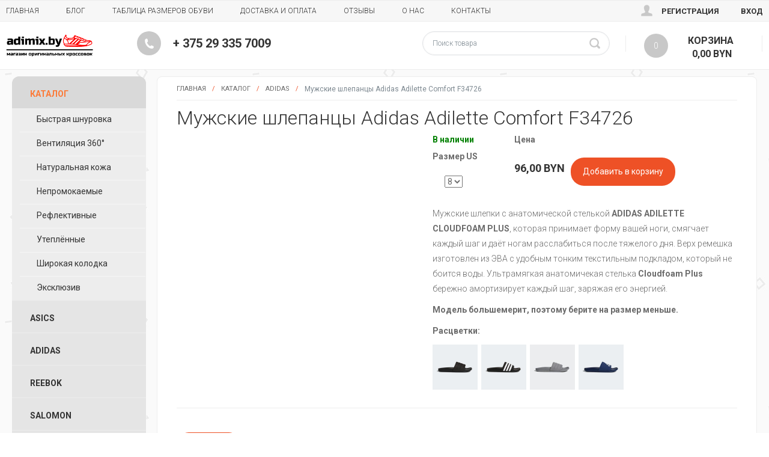

--- FILE ---
content_type: text/html; charset=UTF-8
request_url: https://adimix.by/products/muzhskie-shlepantsy-adidas-adilette-comfort-f34726
body_size: 20694
content:
<!DOCTYPE html>

<html xmlns="http://www.w3.org/1999/xhtml" xml:lang="ru" lang="ru">	
<head>
	<base href="https://adimix.by/"/>
	<title>Мужские шлепанцы Adidas Adilette Comfort F34726</title>
	
	
	<meta http-equiv="Content-Type" content="text/html; charset=UTF-8" />
	<meta name="description" content="Мужские шлепки с анатомической стелькой  ADIDAS ADILETTE CLOUDFOAM PLUS , которая принимает форму вашей ноги, смягчает каждый шаг и даёт ногам расслабиться после тяжелого дня. Верх ремешка изготовлен из ЭВА с удобным тонким текстильным подкладом, который не боится воды.   Ультрамягкая анатомичекая стелька  Cloudfoam Plus  бережно амортизирует каждый шаг, заряжая его энергией.    Модель большемерит, поэтому снизу представлена ее реальная размерная сетка:        US      СМ      7  26,5    8  27,5 " />
	<meta name="keywords"    content="Мужские шлепанцы Adidas Adilette Comfort F34726, Adidas, Сланцы" />
    <meta http-equiv="X-UA-Compatible" content="IE=edge, chrome=1">		
    <meta name="viewport" content="width = device-width, initial-scale = 1.0, maximum-scale = 1.0, user-scalable = no, target-densitydpi = device-dpi">			
    <meta http-equiv="cleartype" content="on">
    <meta name="yandex-verification" content="6c325686b10d45ec" />
    <meta name="google-site-verification" content="KUcUvOTzlFNZdd1GI0mJQwaMqrNk5QJ5A6DMZyV_CbI" />
	
	<link rel="canonical" href="https://adimix.by/products/muzhskie-shlepantsy-adidas-adilette-comfort-f34726"/>	
	
	<link href="design/SPORT_1/images/favicon.ico" rel="icon"          type="image/x-icon"/>
	<link href="design/SPORT_1/images/favicon.ico" rel="shortcut icon" type="image/x-icon"/>
	
	
    <link href="design/SPORT_1/css/page.css" type="text/css"  rel="stylesheet" />
    <link href="design/SPORT_1/css/template.css" type="text/css"  data-template-style="true"  rel="stylesheet" />				
    <link href="design/SPORT_1/css/colors_orange.css" type="text/css"  rel="stylesheet" />		
    <link rel="stylesheet" media="all and (max-width: 1280px)" href="design/SPORT_1/css/resize1280.css" />		
    <link rel="stylesheet" media="all and (max-width: 980px)" href="design/SPORT_1/css/resize980.css" />		
    <link rel="stylesheet" media="all and (max-width: 768px)" href="design/SPORT_1/css/resize768.css" />		
    <link rel="stylesheet" media="all and (max-width: 480px)" href="design/SPORT_1/css/resize480.css" />		
    <link rel="stylesheet" media="all and (max-width: 320px)" href="design/SPORT_1/css/resize320.css" />		
    <link href='https://fonts.googleapis.com/css?family=Roboto:400,100,300,300italic,400italic,700,700italic&subset=latin,cyrillic-ext' rel='stylesheet' type='text/css'>		
    <link href='https://fonts.googleapis.com/css?family=Righteous' rel='stylesheet' type='text/css'>
    
	<link href="design/SPORT_1/css/style.css" rel="stylesheet" type="text/css" media="screen"/>					
 <!-- Yandex.Metrika counter -->
<script type="text/javascript">
    (function (d, w, c) {
        (w[c] = w[c] || []).push(function() {
            try {
                w.yaCounter44731900 = new Ya.Metrika({
                    id:44731900,
                    clickmap:true,
                    trackLinks:true,
                    accurateTrackBounce:true
                });
            } catch(e) { }
        });

        var n = d.getElementsByTagName("script")[0],
            s = d.createElement("script"),
            f = function () { n.parentNode.insertBefore(s, n); };
        s.type = "text/javascript";
        s.async = true;
        s.src = "https://mc.yandex.ru/metrika/watch.js";

        if (w.opera == "[object Opera]") {
            d.addEventListener("DOMContentLoaded", f, false);
        } else { f(); }
    })(document, window, "yandex_metrika_callbacks");
</script>
<noscript><div><img src="https://mc.yandex.ru/watch/44731900" style="position:absolute; left:-9999px;" alt="" /></div></noscript>
<!-- /Yandex.Metrika counter --> 
 <script src="design/SPORT_1/js/jquery-ui.min.js"></script>
	<script src="design/SPORT_1/js/ajax_cart.js"></script>
 </head>	 	
  <body class=" not-home" itemscope itemtype="http://schema.org/LocalBusiness">				
    <div id="panel">
    </div>		
    <div class="wrapper section--grid-3" data-grid-size="3" id="main_wrapper">			
      <header id="header">				
        <div class="header_menu">					
          <div class="container">						
            <div class="fl header-menu">							
              <ul> 
              							
								<li class="inline ">
					<a data-page="1" href="">Главная</a>
				</li>
											
								<li class="inline ">
					<a data-page="4" href="blog">Блог</a>
				</li>
											
								<li class="inline ">
					<a data-page="8" href="tablitsa-razmerov-obuvi">Таблица размеров обуви</a>
				</li>
											
								<li class="inline ">
					<a data-page="15" href="dostavka-i-oplata">Доставка и Оплата</a>
				</li>
											
											
											
								<li class="inline ">
					<a data-page="20" href="otzyvy">Отзывы</a>
				</li>
											
								<li class="inline ">
					<a data-page="12" href="o-nas">О нас</a>
				</li>
											
								<li class="inline ">
					<a data-page="6" href="contact">Контакты</a>
				</li>
							   

              </ul>													
            </div>
           
            <div class="fr user_auth">							   
              <ul>  
 							<li class="inline"> <a id="register" class="open_auth auth" href="user/register">Регистрация</a></li>	 
				<li class="inline"> <a id="login" href="user/login">Вход</a></li>	 
			             

              </ul>						 
            </div>						
            <div class="clear">
            </div>					
          </div>				
        </div>				
        <div class="header">                    					
          <div class="container">						
            <div class="fl">							
              <span class="inline mobile mobile_menu">								
                <span class="mobile_menu__stick">
                </span>								
                <span class="mobile_menu__stick">
                </span>								
                <span class="mobile_menu__stick">
                </span>							
              </span>							
              <a href="./" class="logo inline" title="На главную">
                <img itemprop="logo" src="design/SPORT_1/images/logo.svg" title="Магазин Оригинальных кроссовок в Минске" alt="Магазин Оригинальных кроссовок в Минске"/></a>
             <div class="phone inline">
                <a itemprop="telephone" class="phone__number" href="tel:+ 375 29 335 7009">+ 375 29 335 7009</a>								 
                
             </div>						
            </div>						
            <div class="fr">							
              <div class="search_box fl">								
                <div id="search" class="bx_search_container">	
                  <form action="products">		
                    <div class="bx_field">			
                      <input id="title-search-input" class="input_search bx_input_text" type="text" name="keyword" value="" placeholder="Поиск товара" size="23" maxlength="50"  />			
                      <input name="s" type="submit" value="" class="bx_input_submit"/>		
                    </div>	
                  </form>
                </div>							
              </div>
              <div id="small_basket_box" class="fr" >
				<div id="cart_informer">
			
			

                <a id="small_basket" class="fr" href="cart">	
                  <span class="mobile">
                    <span class="quant inline">0 
                    </span>
                    <span class="icon inline">0
                    </span>
                  </span>	
                  <span class="desktop">		
                    <span class="quant inline">0 
                    </span>		
                    <span id="cart_heading_wrapper cart_heading_wrapper2" class="cart_heading_wrapper">			
                      <span class="text inline">Корзина
                      </span>			
                      <span class="summ inline">0,00 BYN
                      </span>			
                      <span class="clear">
                      </span>		
                    </span>	
                  </span></a>	
                 <div class="small_basket_hover_block">		
                  <div class="scroll-wrapper ">
                    <div class="small_basket_overflow scroll-content" >		
                      <table class="small_basket_hover_table">			
                        <tbody>
                        		
                        </tbody>
                      </table>		
                    </div>
                    <div class="scroll-element scroll-x scroll-element_arrows_visible">
                      <div class="scroll-element_outer">
                        <div class="scroll-element_size">
                        </div>
                        <div class="scroll-element_track">
                        </div>
                        <div class="scroll-bar">
                        </div>
                      </div>
                    </div>
                    <div class="scroll-element scroll-y scroll-element_arrows_visible">
                      <div class="scroll-element_outer">
                        <div class="scroll-element_size">
                        </div>
                        <div class="scroll-element_track">
                        </div>
                        <div class="scroll-bar">
                        </div>
                      </div>
                    </div>
                  </div>		
                  <div class="small_basket_hover_block__buttons clearfix">			
                    <a href="cart" class="radius5 small_basket_hover_to_basket inline">Перейти в корзину</a>			
                  
                  </div>	
                </div>
		</div>
			</div>				
             						
            </div>						
            <div class="clear">
            </div>					
          </div>					
          <div class="small_phone_box">						
            <div class="container">							
              <div class="fl">
                <a itemprop="telephone" class="phone__number" href="tel:+ 375 29 335 7009">+ 375 29 335 7009</a>
             </div>						
           
              <div class="clear">
              </div>						
            </div>					
          </div>				
        </div>			
      </header>	
           	
      <div class="main">
 
               <div class="container main_container">					
          <div class="mobile_menu_bg">
          </div>

        <div class="container main_container">					
          <div class="mobile_menu_bg">
          </div>					
          <div class="mobile mobile_menu_list_wrapper">						
            <div id="mobile_menu_list" class="radius5">							
              <div class="mobile_menu_list_header">								
                <span class="mobile mobile_menu mobile_menu--close">									
                  <span class="mobile_menu__stick">
                  </span>									
                  <span class="mobile_menu__stick">
                  </span>									
                  <span class="mobile_menu__stick">
                  </span>								
                </span>								
                <span class="mobile_menu_list_header__text">Меню
                </span>							
              </div>
              
 			
									
			<ul class="uldepth_level_0">
			 
							
									<li class="depth_level_1   selected active">
						<a  class="depth_level_1  selected active_item" href="catalog/catalog" data-category="43">Каталог</a>
												
			<ul class="uldepth_level_1">
			 
							
									<li class="depth_level_2  ">
						<a  class="depth_level_2 " href="catalog/bystraya-shnurovka" data-category="48">Быстрая шнуровка</a>
												
					</li>
											
									<li class="depth_level_2  ">
						<a  class="depth_level_2 " href="catalog/ventilyatsiya-360" data-category="49">Вентиляция 360°</a>
												
					</li>
											
									<li class="depth_level_2  ">
						<a  class="depth_level_2 " href="catalog/naturalnaya-kozha" data-category="50">Натуральная кожа</a>
												
					</li>
											
									<li class="depth_level_2  ">
						<a  class="depth_level_2 " href="catalog/nepromokaemye" data-category="51">Непромокаемые</a>
												
					</li>
											
									<li class="depth_level_2  ">
						<a  class="depth_level_2 " href="catalog/reflektivnye" data-category="52">Рефлективные</a>
												
					</li>
											
									<li class="depth_level_2  ">
						<a  class="depth_level_2 " href="catalog/uteplennye" data-category="53">Утеплённые</a>
												
					</li>
											
									<li class="depth_level_2  ">
						<a  class="depth_level_2 " href="catalog/shirokaya-kolodka" data-category="54">Широкая колодка</a>
												
					</li>
											
									<li class="depth_level_2  ">
						<a  class="depth_level_2 " href="catalog/eksklyuziv" data-category="55">Эксклюзив</a>
												
					</li>
										</ul>
						
					</li>
											
									<li class="depth_level_1  ">
						<a  class="depth_level_1 " href="catalog/asics" data-category="91">ASICS</a>
												
					</li>
											
									<li class="depth_level_1  ">
						<a  class="depth_level_1 " href="catalog/adidas" data-category="44">Adidas</a>
												
			<ul class="uldepth_level_1">
			 
							
									<li class="depth_level_2  ">
						<a  class="depth_level_2 " href="catalog/adidas-adizero" data-category="56">Adidas Adizero</a>
												
					</li>
											
									<li class="depth_level_2  ">
						<a  class="depth_level_2 " href="catalog/adidas-boost" data-category="57">Adidas Boost™</a>
												
					</li>
											
									<li class="depth_level_2  ">
						<a  class="depth_level_2 " href="catalog/adidas-bounce" data-category="58">Adidas Bounce™</a>
												
					</li>
											
									<li class="depth_level_2  ">
						<a  class="depth_level_2 " href="catalog/adidas-climacool" data-category="59">Adidas ClimaCool®</a>
												
					</li>
											
									<li class="depth_level_2  ">
						<a  class="depth_level_2 " href="catalog/adidas-climaheat" data-category="85">Adidas ClimaHeat®</a>
												
					</li>
											
									<li class="depth_level_2  ">
						<a  class="depth_level_2 " href="catalog/adidas-climaproof" data-category="60">Adidas ClimaProof®</a>
												
					</li>
											
									<li class="depth_level_2  ">
						<a  class="depth_level_2 " href="catalog/adidas-climawarm" data-category="61">Adidas ClimaWarm®</a>
												
					</li>
											
									<li class="depth_level_2  ">
						<a  class="depth_level_2 " href="catalog/adidas-cloudfoam" data-category="62">Adidas Cloudfoam®</a>
												
					</li>
											
									<li class="depth_level_2  ">
						<a  class="depth_level_2 " href="catalog/adidas-daroga" data-category="82">Adidas Daroga</a>
												
					</li>
											
									<li class="depth_level_2  ">
						<a  class="depth_level_2 " href="catalog/adidas-eqt" data-category="63">Adidas EQT</a>
												
					</li>
											
									<li class="depth_level_2  ">
						<a  class="depth_level_2 " href="catalog/adidas-gore-tex" data-category="64">Adidas Gore-Tex®</a>
												
					</li>
											
									<li class="depth_level_2  ">
						<a  class="depth_level_2 " href="catalog/adidas-lightstrike" data-category="65">Adidas Lightstrike™</a>
												
					</li>
											
									<li class="depth_level_2  ">
						<a  class="depth_level_2 " href="catalog/adidas-neo" data-category="66">Adidas NEO</a>
												
					</li>
											
									<li class="depth_level_2  ">
						<a  class="depth_level_2 " href="catalog/adidas-nite-jogger" data-category="67">Adidas Nite Jogger</a>
												
					</li>
											
									<li class="depth_level_2  ">
						<a  class="depth_level_2 " href="catalog/adidas-originals" data-category="68">Adidas Originals</a>
												
					</li>
											
									<li class="depth_level_2  ">
						<a  class="depth_level_2 " href="catalog/adidas-performance" data-category="69">Adidas Performance</a>
												
					</li>
											
									<li class="depth_level_2  ">
						<a  class="depth_level_2 " href="catalog/adidas-primeknit" data-category="83">Adidas Primeknit</a>
												
					</li>
											
									<li class="depth_level_2  ">
						<a  class="depth_level_2 " href="catalog/adidas-rainrdy" data-category="93">Adidas Rain.Rdy</a>
												
					</li>
											
									<li class="depth_level_2  ">
						<a  class="depth_level_2 " href="catalog/adidas-response" data-category="84">Adidas Response</a>
												
					</li>
											
									<li class="depth_level_2  ">
						<a  class="depth_level_2 " href="catalog/adidas-terrex" data-category="70">Adidas Terrex</a>
												
					</li>
											
									<li class="depth_level_2  ">
						<a  class="depth_level_2 " href="catalog/adidas-terrex-ax" data-category="71">Adidas Terrex AX</a>
												
					</li>
											
									<li class="depth_level_2  ">
						<a  class="depth_level_2 " href="catalog/adidas-terrex-swift" data-category="72">Adidas Terrex Swift</a>
												
					</li>
											
									<li class="depth_level_2  ">
						<a  class="depth_level_2 " href="catalog/adidas-torsion" data-category="73">Adidas Torsion®</a>
												
					</li>
											
									<li class="depth_level_2  ">
						<a  class="depth_level_2 " href="catalog/adidas-yung" data-category="74">Adidas Yung</a>
												
					</li>
											
									<li class="depth_level_2  ">
						<a  class="depth_level_2 " href="catalog/adidas-zx" data-category="75">Adidas ZX</a>
												
					</li>
										</ul>
						
					</li>
											
									<li class="depth_level_1  ">
						<a  class="depth_level_1 " href="catalog/reebok" data-category="45">Reebok</a>
												
			<ul class="uldepth_level_1">
			 
							
									<li class="depth_level_2  ">
						<a  class="depth_level_2 " href="catalog/reebok-all-terrain" data-category="86">Reebok All Terrain</a>
												
					</li>
											
									<li class="depth_level_2  ">
						<a  class="depth_level_2 " href="catalog/reebok-aztrek" data-category="87">Reebok Aztrek</a>
												
					</li>
											
									<li class="depth_level_2  ">
						<a  class="depth_level_2 " href="catalog/reebok-classic" data-category="76">Reebok Classic</a>
												
					</li>
											
									<li class="depth_level_2  ">
						<a  class="depth_level_2 " href="catalog/reebok-dmx" data-category="77">Reebok DMX</a>
												
					</li>
											
									<li class="depth_level_2  ">
						<a  class="depth_level_2 " href="catalog/reebok-gore-tex" data-category="88">Reebok Gore-Tex®</a>
												
					</li>
											
									<li class="depth_level_2  ">
						<a  class="depth_level_2 " href="catalog/reebok-pump" data-category="78">Reebok Pump</a>
												
					</li>
											
									<li class="depth_level_2  ">
						<a  class="depth_level_2 " href="catalog/reebok-ultraknit" data-category="89">Reebok Ultraknit</a>
												
					</li>
											
									<li class="depth_level_2  ">
						<a  class="depth_level_2 " href="catalog/reebok-zig-kinetica" data-category="79">Reebok Zig Kinetica</a>
												
					</li>
										</ul>
						
					</li>
											
									<li class="depth_level_1  ">
						<a  class="depth_level_1 " href="catalog/salomon" data-category="46">Salomon</a>
												
			<ul class="uldepth_level_1">
			 
							
									<li class="depth_level_2  ">
						<a  class="depth_level_2 " href="catalog/salomon-gore-tex" data-category="80">Salomon Gore-Tex®</a>
												
					</li>
											
									<li class="depth_level_2  ">
						<a  class="depth_level_2 " href="catalog/salomon-speedcross" data-category="81">Salomon Speedcross</a>
												
					</li>
										</ul>
						
					</li>
											
									<li class="depth_level_1  ">
						<a  class="depth_level_1 " href="catalog/puma" data-category="90">Puma</a>
												
					</li>
											
									<li class="depth_level_1  ">
						<a  class="depth_level_1 " href="catalog/nike" data-category="47">Nike</a>
												
					</li>
											
									<li class="depth_level_1  ">
						<a  class="depth_level_1 " href="catalog/new-balance" data-category="92">New Balance</a>
												
					</li>
											
									<li class="depth_level_1  ">
						<a  class="depth_level_1 " href="catalog/muzhskie-krossovki" data-category="7">Мужские Кроссовки</a>
												
			<ul class="uldepth_level_1">
			 
							
									<li class="depth_level_2  ">
						<a  class="depth_level_2 " href="catalog/muzhskie-vesna--osen" data-category="11">Мужские Весна / Осень</a>
												
					</li>
											
									<li class="depth_level_2  ">
						<a  class="depth_level_2 " href="catalog/muzhskie-leto" data-category="13">Мужские Лето</a>
												
					</li>
											
									<li class="depth_level_2  ">
						<a  class="depth_level_2 " href="catalog/muzhskie-osen--zima" data-category="14">Мужские Осень / Зима</a>
												
					</li>
											
									<li class="depth_level_2  ">
						<a  class="depth_level_2 " href="catalog/muzhskie-zima" data-category="15">Мужские Зима</a>
												
					</li>
											
									<li class="depth_level_2  ">
						<a  class="depth_level_2 " href="catalog/muzhskie-dlya-bega-i-fitnesa" data-category="16">Мужские для Бега и Фитнеса</a>
												
					</li>
											
									<li class="depth_level_2  ">
						<a  class="depth_level_2 " href="catalog/muzhskie-trekkingovye" data-category="17">Мужские Треккинговые</a>
												
					</li>
											
									<li class="depth_level_2  ">
						<a  class="depth_level_2 " href="catalog/muzhskie-trejlranningovye" data-category="18">Мужские Трейлраннинговые</a>
												
					</li>
											
									<li class="depth_level_2  ">
						<a  class="depth_level_2 " href="catalog/muzhskie-povsednevnye" data-category="19">Мужские Повседневные</a>
												
					</li>
											
									<li class="depth_level_2  ">
						<a  class="depth_level_2 " href="catalog/muzhskie-aktsionnye" data-category="20">Мужские Акционные</a>
												
					</li>
										</ul>
						
					</li>
											
									<li class="depth_level_1  ">
						<a  class="depth_level_1 " href="catalog/zhenskie-krossovki" data-category="6">Женские Кроссовки</a>
												
			<ul class="uldepth_level_1">
			 
							
									<li class="depth_level_2  ">
						<a  class="depth_level_2 " href="catalog/zhenskie-vesna--osen" data-category="21">Женские Весна / Осень</a>
												
					</li>
											
									<li class="depth_level_2  ">
						<a  class="depth_level_2 " href="catalog/zhenskie-leto" data-category="22">Женские Лето</a>
												
					</li>
											
									<li class="depth_level_2  ">
						<a  class="depth_level_2 " href="catalog/zhenskie-osen--zima" data-category="23">Женские Осень / Зима</a>
												
					</li>
											
									<li class="depth_level_2  ">
						<a  class="depth_level_2 " href="catalog/zhenskie-zima" data-category="24">Женские Зима</a>
												
					</li>
											
									<li class="depth_level_2  ">
						<a  class="depth_level_2 " href="catalog/zhenskie-dlya-bega-i-fitnesa" data-category="25">Женские для Бега и Фитнеса</a>
												
					</li>
											
									<li class="depth_level_2  ">
						<a  class="depth_level_2 " href="catalog/zhenskie-trekkingovye" data-category="26">Женские Треккинговые</a>
												
					</li>
											
									<li class="depth_level_2  ">
						<a  class="depth_level_2 " href="catalog/zhenskie-trejlranningovye" data-category="27">Женские Трейлраннинговые</a>
												
					</li>
											
									<li class="depth_level_2  ">
						<a  class="depth_level_2 " href="catalog/zhenskie-povsednevnye" data-category="28">Женские Повседневные</a>
												
					</li>
											
									<li class="depth_level_2  ">
						<a  class="depth_level_2 " href="catalog/zhenskie-aktsionnye" data-category="29">Женские Акционные</a>
												
					</li>
										</ul>
						
					</li>
											
									<li class="depth_level_1  ">
						<a  class="depth_level_1 " href="catalog/muzhskie-slantsy-i-shlepantsy" data-category="9">Мужские Сланцы и Шлепанцы</a>
												
			<ul class="uldepth_level_1">
			 
							
									<li class="depth_level_2  ">
						<a  class="depth_level_2 " href="catalog/muzhskie-slantsy-cherez-palets" data-category="12">Мужские Сланцы через палец</a>
												
					</li>
											
									<li class="depth_level_2  ">
						<a  class="depth_level_2 " href="catalog/muzhskie-shlepantsy" data-category="30">Мужские Шлепанцы</a>
												
					</li>
											
									<li class="depth_level_2  ">
						<a  class="depth_level_2 " href="catalog/muzhskie-sandalii" data-category="31">Мужские Сандалии</a>
												
					</li>
											
									<li class="depth_level_2  ">
						<a  class="depth_level_2 " href="catalog/muzhskie-akvasoki" data-category="32">Мужские Аквасоки</a>
												
					</li>
										</ul>
						
					</li>
											
									<li class="depth_level_1  ">
						<a  class="depth_level_1 " href="catalog/zhenskie-slantsy-i-shlepantsy" data-category="35">Женские Сланцы и Шлепанцы</a>
												
			<ul class="uldepth_level_1">
			 
							
									<li class="depth_level_2  ">
						<a  class="depth_level_2 " href="catalog/zhenskie-slantsy-cherez-palets" data-category="36">Женские Сланцы через палец</a>
												
					</li>
											
									<li class="depth_level_2  ">
						<a  class="depth_level_2 " href="catalog/zhenskie-shlepantsy" data-category="37">Женские Шлепанцы</a>
												
					</li>
											
									<li class="depth_level_2  ">
						<a  class="depth_level_2 " href="catalog/zhenskie-sandalii" data-category="38">Женские Сандалии</a>
												
					</li>
											
									<li class="depth_level_2  ">
						<a  class="depth_level_2 " href="catalog/zhenskie-akvasoki" data-category="39">Женские Аквасоки</a>
												
					</li>
										</ul>
						
					</li>
											
									<li class="depth_level_1  ">
						<a  class="depth_level_1 " href="catalog/futzalnaya-obuv" data-category="10">Футзальная Обувь</a>
												
			<ul class="uldepth_level_1">
			 
							
									<li class="depth_level_2  ">
						<a  class="depth_level_2 " href="catalog/muzhskie-futzalki" data-category="33">Мужские Футзалки</a>
												
					</li>
											
									<li class="depth_level_2  ">
						<a  class="depth_level_2 " href="catalog/podrostkovye-futzalki" data-category="34">Подростковые Футзалки</a>
												
					</li>
										</ul>
						
					</li>
										</ul>
						             							
						
              <div class="header menu_search_container">								
                <div class="search_box">									
                  <div id="search" class="bx_search_container">	
                    <form action="products">		
                      <div class="bx_field">			
                        <input id="title-search-input" type="text" name="keyword" value="" size="23" maxlength="50" class="bx_input_text" placeholder="Поиск по сайту" />			
                        <input name="s" type="submit" value="" class="bx_input_submit"/>		
                      </div>	
                    </form>
                  </div>								
                </div>							
              </div>							
              <div class="mobile_dop_menu_list">								
                <hr />								
                <ul class="uldepth_level_0">
               							
								<li class="depth_level_1 ">
					<a data-page="1" class="depth_level_1" href="">Главная</a>
				</li>
											
								<li class="depth_level_1 ">
					<a data-page="4" class="depth_level_1" href="blog">Блог</a>
				</li>
											
								<li class="depth_level_1 ">
					<a data-page="8" class="depth_level_1" href="tablitsa-razmerov-obuvi">Таблица размеров обуви</a>
				</li>
											
								<li class="depth_level_1 ">
					<a data-page="15" class="depth_level_1" href="dostavka-i-oplata">Доставка и Оплата</a>
				</li>
											
											
											
								<li class="depth_level_1 ">
					<a data-page="20" class="depth_level_1" href="otzyvy">Отзывы</a>
				</li>
											
								<li class="depth_level_1 ">
					<a data-page="12" class="depth_level_1" href="o-nas">О нас</a>
				</li>
											
								<li class="depth_level_1 ">
					<a data-page="6" class="depth_level_1" href="contact">Контакты</a>
				</li>
							                
                </ul>								
                <hr />								
                <div class="user_auth">							   
              <ul>  
 							<li class="inline"> <a id="register" class="open_auth auth" href="user/register">Регистрация</a></li>	 
				<li class="inline"> <a id="login" href="user/login">Вход</a></li>	 
			             

              </ul>						 
            </div>															
              </div>						
            </div>					
          </div>					
          <div class="content">
          					<div id="main_block_page">
          							

<!-- Yandex.Metrika counter -->
<script type="text/javascript">
    (function (d, w, c) {
        (w[c] = w[c] || []).push(function() {
            try {
                w.yaCounter44731900 = new Ya.Metrika({
                    id:44731900,
                    clickmap:true,
                    trackLinks:true,
                    accurateTrackBounce:true
                });
            } catch(e) { }
        });

        var n = d.getElementsByTagName("script")[0],
            s = d.createElement("script"),
            f = function () { n.parentNode.insertBefore(s, n); };
        s.type = "text/javascript";
        s.async = true;
        s.src = "https://mc.yandex.ru/metrika/watch.js";

        if (w.opera == "[object Opera]") {
            d.addEventListener("DOMContentLoaded", f, false);
        } else { f(); }
    })(document, window, "yandex_metrika_callbacks");
</script>
<noscript><div><img src="https://mc.yandex.ru/watch/44731900" style="position:absolute; left:-9999px;" alt="" /></div></noscript>
<!-- /Yandex.Metrika counter -->


<!-- Хлебные крошки /-->
<div class="bx_breadcrumbs">
<ul class="clearfix">
<li><a href="/" title="Главная">Главная</a></li>

		<li class="bx_breadcrumbs__separator"><span> / </span></li> <li><a href="catalog/catalog">Каталог</a></li>
	  
		<li class="bx_breadcrumbs__separator"><span> / </span></li> <li><a href="catalog/catalog/adidas">Adidas</a></li>
	
	<li class="bx_breadcrumbs__separator"><span> / </span></li> <li>Мужские шлепанцы Adidas Adilette Comfort F34726  </li>

</ul>
               
</div>
<!-- Хлебные крошки #End /-->

<h1 data-product="626">Мужские шлепанцы Adidas Adilette Comfort F34726</h1>

<div class="bx_item_detail box padding good_box product"  itemscope="" itemtype="http://schema.org/Product">
    	<div class="row product-wrapper">
		<div class="col-lg-5 col-md-5 col-sm-12 col-xs-12 product-images-wrapper">
			<div class="img_box">
													<div class="main_detail_slider main_detail_slider_box active_box" style="opacity: 1;">
						<div class="flexslider slider" id="slider_1199">
							<ul class="slides">
																		<li>
										<a href="https://adimix.by/files/products/adilette_comfort_slides_blue_f34726_01_standard.800x600w.jpg?410ee86948f812907b9064cab953ec96" title="Мужские шлепанцы Adidas Adilette Comfort F34726" class="fancybox" rel="gallery_1199"  itemprop="image" style="background-image:url('https://adimix.by/files/products/adilette_comfort_slides_blue_f34726_01_standard.800x600w.jpg?410ee86948f812907b9064cab953ec96');"></a>
									</li>
																		<li>
										<a href="https://adimix.by/files/products/adilette_comfort_slides_blue_f34726_010_hover_standard.800x600w.jpg?1cae566196c59753aa993ecb206c641c" title="Мужские шлепанцы Adidas Adilette Comfort F34726" class="fancybox" rel="gallery_1199"  itemprop="image" style="background-image:url('https://adimix.by/files/products/adilette_comfort_slides_blue_f34726_010_hover_standard.800x600w.jpg?1cae566196c59753aa993ecb206c641c');"></a>
									</li>
																		<li>
										<a href="https://adimix.by/files/products/adilette_comfort_slides_blue_f34726_02_standard.800x600w.jpg?e3a5b7c888853ef612bc59184e7c0b5a" title="Мужские шлепанцы Adidas Adilette Comfort F34726" class="fancybox" rel="gallery_1199"  itemprop="image" style="background-image:url('https://adimix.by/files/products/adilette_comfort_slides_blue_f34726_02_standard.800x600w.jpg?e3a5b7c888853ef612bc59184e7c0b5a');"></a>
									</li>
																		<li>
										<a href="https://adimix.by/files/products/adilette_comfort_slides_blue_f34726_03_standard.800x600w.jpg?cdaac3a85129200ff3cc3acc89d9443d" title="Мужские шлепанцы Adidas Adilette Comfort F34726" class="fancybox" rel="gallery_1199"  itemprop="image" style="background-image:url('https://adimix.by/files/products/adilette_comfort_slides_blue_f34726_03_standard.800x600w.jpg?cdaac3a85129200ff3cc3acc89d9443d');"></a>
									</li>
																		<li>
										<a href="https://adimix.by/files/products/adilette_comfort_slides_blue_f34726_04_standard.800x600w.jpg?cd243735070a11deee352999742a32e4" title="Мужские шлепанцы Adidas Adilette Comfort F34726" class="fancybox" rel="gallery_1199"  itemprop="image" style="background-image:url('https://adimix.by/files/products/adilette_comfort_slides_blue_f34726_04_standard.800x600w.jpg?cd243735070a11deee352999742a32e4');"></a>
									</li>
																		<li>
										<a href="https://adimix.by/files/products/adilette_comfort_slides_blue_f34726_05_standard.800x600w.jpg?56c4f92db991cb254d42966674dd63e0" title="Мужские шлепанцы Adidas Adilette Comfort F34726" class="fancybox" rel="gallery_1199"  itemprop="image" style="background-image:url('https://adimix.by/files/products/adilette_comfort_slides_blue_f34726_05_standard.800x600w.jpg?56c4f92db991cb254d42966674dd63e0');"></a>
									</li>
																		<li>
										<a href="https://adimix.by/files/products/adilette_comfort_slides_blue_f34726_06_standard.800x600w.jpg?df7eb6d8b69080151822bd0586d389c6" title="Мужские шлепанцы Adidas Adilette Comfort F34726" class="fancybox" rel="gallery_1199"  itemprop="image" style="background-image:url('https://adimix.by/files/products/adilette_comfort_slides_blue_f34726_06_standard.800x600w.jpg?df7eb6d8b69080151822bd0586d389c6');"></a>
									</li>
																		<li>
										<a href="https://adimix.by/files/products/adilette_comfort_slides_blue_f34726_41_detail.800x600w.jpg?498dc1c70c7cef6693058b438e1857e8" title="Мужские шлепанцы Adidas Adilette Comfort F34726" class="fancybox" rel="gallery_1199"  itemprop="image" style="background-image:url('https://adimix.by/files/products/adilette_comfort_slides_blue_f34726_41_detail.800x600w.jpg?498dc1c70c7cef6693058b438e1857e8');"></a>
									</li>
																		<li>
										<a href="https://adimix.by/files/products/adilette_comfort_slides_blue_f34726_43_detail.800x600w.jpg?e9ad61732a7381bb5d15f94a79f510d8" title="Мужские шлепанцы Adidas Adilette Comfort F34726" class="fancybox" rel="gallery_1199"  itemprop="image" style="background-image:url('https://adimix.by/files/products/adilette_comfort_slides_blue_f34726_43_detail.800x600w.jpg?e9ad61732a7381bb5d15f94a79f510d8');"></a>
									</li>
																		<li>
										<a href="https://adimix.by/files/products/adilette_comfort_slides_blue_f34726_42_detail.800x600w.jpg?a82578d6b04984602e17e00ee3c037a9" title="Мужские шлепанцы Adidas Adilette Comfort F34726" class="fancybox" rel="gallery_1199"  itemprop="image" style="background-image:url('https://adimix.by/files/products/adilette_comfort_slides_blue_f34726_42_detail.800x600w.jpg?a82578d6b04984602e17e00ee3c037a9');"></a>
									</li>
																</ul>
							<div class="icon_box">
						                                  	
							</div>
						</div>
													<div class="flexslider carousel" id="carousel_1199">
								<ul class="slides">
																		<li>
										<a href="https://adimix.by/files/products/adilette_comfort_slides_blue_f34726_01_standard.800x600w.jpg?410ee86948f812907b9064cab953ec96" title="Мужские шлепанцы Adidas Adilette Comfort F34726"  style="background-image:url(https://adimix.by/files/products/adilette_comfort_slides_blue_f34726_01_standard.800x600w.jpg?410ee86948f812907b9064cab953ec96);"></a>
									</li>
																		<li>
										<a href="https://adimix.by/files/products/adilette_comfort_slides_blue_f34726_010_hover_standard.800x600w.jpg?1cae566196c59753aa993ecb206c641c" title="Мужские шлепанцы Adidas Adilette Comfort F34726"  style="background-image:url(https://adimix.by/files/products/adilette_comfort_slides_blue_f34726_010_hover_standard.800x600w.jpg?1cae566196c59753aa993ecb206c641c);"></a>
									</li>
																		<li>
										<a href="https://adimix.by/files/products/adilette_comfort_slides_blue_f34726_02_standard.800x600w.jpg?e3a5b7c888853ef612bc59184e7c0b5a" title="Мужские шлепанцы Adidas Adilette Comfort F34726"  style="background-image:url(https://adimix.by/files/products/adilette_comfort_slides_blue_f34726_02_standard.800x600w.jpg?e3a5b7c888853ef612bc59184e7c0b5a);"></a>
									</li>
																		<li>
										<a href="https://adimix.by/files/products/adilette_comfort_slides_blue_f34726_03_standard.800x600w.jpg?cdaac3a85129200ff3cc3acc89d9443d" title="Мужские шлепанцы Adidas Adilette Comfort F34726"  style="background-image:url(https://adimix.by/files/products/adilette_comfort_slides_blue_f34726_03_standard.800x600w.jpg?cdaac3a85129200ff3cc3acc89d9443d);"></a>
									</li>
																		<li>
										<a href="https://adimix.by/files/products/adilette_comfort_slides_blue_f34726_04_standard.800x600w.jpg?cd243735070a11deee352999742a32e4" title="Мужские шлепанцы Adidas Adilette Comfort F34726"  style="background-image:url(https://adimix.by/files/products/adilette_comfort_slides_blue_f34726_04_standard.800x600w.jpg?cd243735070a11deee352999742a32e4);"></a>
									</li>
																		<li>
										<a href="https://adimix.by/files/products/adilette_comfort_slides_blue_f34726_05_standard.800x600w.jpg?56c4f92db991cb254d42966674dd63e0" title="Мужские шлепанцы Adidas Adilette Comfort F34726"  style="background-image:url(https://adimix.by/files/products/adilette_comfort_slides_blue_f34726_05_standard.800x600w.jpg?56c4f92db991cb254d42966674dd63e0);"></a>
									</li>
																		<li>
										<a href="https://adimix.by/files/products/adilette_comfort_slides_blue_f34726_06_standard.800x600w.jpg?df7eb6d8b69080151822bd0586d389c6" title="Мужские шлепанцы Adidas Adilette Comfort F34726"  style="background-image:url(https://adimix.by/files/products/adilette_comfort_slides_blue_f34726_06_standard.800x600w.jpg?df7eb6d8b69080151822bd0586d389c6);"></a>
									</li>
																		<li>
										<a href="https://adimix.by/files/products/adilette_comfort_slides_blue_f34726_41_detail.800x600w.jpg?498dc1c70c7cef6693058b438e1857e8" title="Мужские шлепанцы Adidas Adilette Comfort F34726"  style="background-image:url(https://adimix.by/files/products/adilette_comfort_slides_blue_f34726_41_detail.800x600w.jpg?498dc1c70c7cef6693058b438e1857e8);"></a>
									</li>
																		<li>
										<a href="https://adimix.by/files/products/adilette_comfort_slides_blue_f34726_43_detail.800x600w.jpg?e9ad61732a7381bb5d15f94a79f510d8" title="Мужские шлепанцы Adidas Adilette Comfort F34726"  style="background-image:url(https://adimix.by/files/products/adilette_comfort_slides_blue_f34726_43_detail.800x600w.jpg?e9ad61732a7381bb5d15f94a79f510d8);"></a>
									</li>
																		<li>
										<a href="https://adimix.by/files/products/adilette_comfort_slides_blue_f34726_42_detail.800x600w.jpg?a82578d6b04984602e17e00ee3c037a9" title="Мужские шлепанцы Adidas Adilette Comfort F34726"  style="background-image:url(https://adimix.by/files/products/adilette_comfort_slides_blue_f34726_42_detail.800x600w.jpg?a82578d6b04984602e17e00ee3c037a9);"></a>
									</li>
																	</ul>
							</div>
																	</div>
											</div>
		</div>
				<div class="col-lg-7 col-md-7 col-sm-12 col-xs-12 product-description-wrapper">
									<div class="bx_item_title">
					<h2 itemprop="name">
						Мужские шлепанцы Adidas Adilette Comfort F34726				</h2>
				</div>
			
			<!-- price block-->
			<div class="product-price-block clearfix">
			  				<form class="variants" action="/cart">
<div class="product-quantity-wrapper">
 <div class="detail_p_head"><b><font color="green">В наличии</font></b><br /><br /><b>Размер US</b></div>
<div class="item_quantity">
			<select name="variant" >
								<option value="4641"  price="96,00">
				8
				</option>
							</select>
</div></div>
								<div class="main_detail_price_1184 offers_hide">
																<div class="detail_p_head">
                                                                 <b>Цена</b>													</div>
						<div class="fl">
														<span class="price">
																<span class="pr">96,00</span> BYN 						</span>
						</div>
						
						
															
								</div>
                 <input type="submit" class="button" value="Добавить в корзину" data-result-text="Добавлено"/>
			</form>
															
                							</div>
                							
                			<div class="product-options-wrapper">
								
				
				<!--brands block-->
								<!--brands block-->

			</div>				
			<!-- price block-->

	<p><span>Мужские шлепки с анатомической стелькой <strong>ADIDAS ADILETTE CLOUDFOAM PLUS</strong>, которая принимает форму вашей ноги, смягчает каждый шаг и даёт ногам расслабиться после тяжелого дня. Верх ремешка изготовлен из ЭВА с удобным тонким текстильным подкладом, который не боится воды.&nbsp;</span><span>Ультрамягкая анатомичекая стелька <strong>Cloudfoam Plus</strong> бережно амортизирует каждый шаг, заряжая его энергией.</span></p><p><strong>Модель большемерит, поэтому берите на размер меньше.</strong></p><p><strong></strong><strong>Расцветки:</strong></p><p><a href="/products/muzhskie-shlepantsy-adidas-adilette-cloudfoam-plus-mono-s82137"><img class="alignleft wp-image-8670" src="https://www.trefoil.by/wp-content/uploads/2020/07/S82137-1-1-300x300.jpg" alt="" width="75" height="75" /></a>&nbsp;&nbsp;<a href="/products/muzhskie-shlepantsy-adidas-adilette-cloudfoam-plus-stripes-ap9971"><img class="alignleft wp-image-13404" src="https://www.trefoil.by/wp-content/uploads/2021/04/AP9971-1-300x300.jpg" alt="" width="75" height="75" /></a>&nbsp;&nbsp;<a href="/products/muzhskie-shlepantsy-adidas-adilette-cloudfoam-plus-mono-s80977"><img class="alignleft wp-image-8429" src="https://www.trefoil.by/wp-content/uploads/2020/06/S80977-1-300x300.jpg" alt="" width="75" height="75" /></a>&nbsp;&nbsp;<a href="/products/muzhskie-shlepantsy-adidas-cloudfoam-plus-logo-b44870"><img class="alignleft wp-image-8450" src="https://www.trefoil.by/wp-content/uploads/2020/06/B44870-1-300x300.jpg" alt="" width="75" height="75" /></a></p><p><textarea id="BFI_DATA" style="width: 1px; height: 1px; display: none;"></textarea></p><title></title><div id="WidgetFloaterPanels" translate="no" style="display: none; text-align: left; direction: ltr; visibility: hidden;" class="LTRStyle"><div id="WidgetFloater" style="display: none;" onmouseover="Microsoft.Translator.OnMouseOverFloater()" onmouseout="Microsoft.Translator.OnMouseOutFloater()"><div id="WidgetLogoPanel"><span id="WidgetTranslateWithSpan"><span>TRANSLATE with </span><img id="FloaterLogo" /></span> <span id="WidgetCloseButton" title="Exit Translation" onclick="Microsoft.Translator.FloaterOnClose()">x</span></div><div id="LanguageMenuPanel"><div class="DDStyle_outer"><input name="LanguageMenu_svid" type="text" id="LanguageMenu_svid" style="display: none;" autocomplete="on" value="en" onclick="this.select()" /> <input name="LanguageMenu_textid" type="text" id="LanguageMenu_textid" style="display: none;" autocomplete="on" onclick="this.select()" /> <span onselectstart="return false" tabindex="0" class="DDStyle" id="__LanguageMenu_header" onclick="return LanguageMenu &amp;&amp; !LanguageMenu.Show('__LanguageMenu_popup', event);" onkeydown="return LanguageMenu &amp;&amp; !LanguageMenu.Show('__LanguageMenu_popup', event);">English</span><div style="position: relative; text-align: left; left: 0;"><div style="position: absolute; ;left: 0px;"><div class="DDStyle" style="display: none;" id="__LanguageMenu_popup"><table id="LanguageMenu" border="0"><tbody><tr><td><a tabindex="-1" onclick="return LanguageMenu.onclick('ar');" ondragstart="LanguageMenu.ondragstart(event);" href="#ar">Arabic</a></td><td><a tabindex="-1" onclick="return LanguageMenu.onclick('he');" ondragstart="LanguageMenu.ondragstart(event);" href="#he">Hebrew</a></td><td><a tabindex="-1" onclick="return LanguageMenu.onclick('pl');" ondragstart="LanguageMenu.ondragstart(event);" href="#pl">Polish</a></td></tr><tr><td><a tabindex="-1" onclick="return LanguageMenu.onclick('bg');" ondragstart="LanguageMenu.ondragstart(event);" href="#bg">Bulgarian</a></td><td><a tabindex="-1" onclick="return LanguageMenu.onclick('hi');" ondragstart="LanguageMenu.ondragstart(event);" href="#hi">Hindi</a></td><td><a tabindex="-1" onclick="return LanguageMenu.onclick('pt');" ondragstart="LanguageMenu.ondragstart(event);" href="#pt">Portuguese</a></td></tr><tr><td><a tabindex="-1" onclick="return LanguageMenu.onclick('ca');" ondragstart="LanguageMenu.ondragstart(event);" href="#ca">Catalan</a></td><td><a tabindex="-1" onclick="return LanguageMenu.onclick('mww');" ondragstart="LanguageMenu.ondragstart(event);" href="#mww">Hmong Daw</a></td><td><a tabindex="-1" onclick="return LanguageMenu.onclick('ro');" ondragstart="LanguageMenu.ondragstart(event);" href="#ro">Romanian</a></td></tr><tr><td><a tabindex="-1" onclick="return LanguageMenu.onclick('zh-CHS');" ondragstart="LanguageMenu.ondragstart(event);" href="#zh-CHS">Chinese Simplified</a></td><td><a tabindex="-1" onclick="return LanguageMenu.onclick('hu');" ondragstart="LanguageMenu.ondragstart(event);" href="#hu">Hungarian</a></td><td><a tabindex="-1" onclick="return LanguageMenu.onclick('ru');" ondragstart="LanguageMenu.ondragstart(event);" href="#ru">Russian</a></td></tr><tr><td><a tabindex="-1" onclick="return LanguageMenu.onclick('zh-CHT');" ondragstart="LanguageMenu.ondragstart(event);" href="#zh-CHT">Chinese Traditional</a></td><td><a tabindex="-1" onclick="return LanguageMenu.onclick('id');" ondragstart="LanguageMenu.ondragstart(event);" href="#id">Indonesian</a></td><td><a tabindex="-1" onclick="return LanguageMenu.onclick('sk');" ondragstart="LanguageMenu.ondragstart(event);" href="#sk">Slovak</a></td></tr><tr><td><a tabindex="-1" onclick="return LanguageMenu.onclick('cs');" ondragstart="LanguageMenu.ondragstart(event);" href="#cs">Czech</a></td><td><a tabindex="-1" onclick="return LanguageMenu.onclick('it');" ondragstart="LanguageMenu.ondragstart(event);" href="#it">Italian</a></td><td><a tabindex="-1" onclick="return LanguageMenu.onclick('sl');" ondragstart="LanguageMenu.ondragstart(event);" href="#sl">Slovenian</a></td></tr><tr><td><a tabindex="-1" onclick="return LanguageMenu.onclick('da');" ondragstart="LanguageMenu.ondragstart(event);" href="#da">Danish</a></td><td><a tabindex="-1" onclick="return LanguageMenu.onclick('ja');" ondragstart="LanguageMenu.ondragstart(event);" href="#ja">Japanese</a></td><td><a tabindex="-1" onclick="return LanguageMenu.onclick('es');" ondragstart="LanguageMenu.ondragstart(event);" href="#es">Spanish</a></td></tr><tr><td><a tabindex="-1" onclick="return LanguageMenu.onclick('nl');" ondragstart="LanguageMenu.ondragstart(event);" href="#nl">Dutch</a></td><td><a tabindex="-1" onclick="return LanguageMenu.onclick('tlh');" ondragstart="LanguageMenu.ondragstart(event);" href="#tlh">Klingon</a></td><td><a tabindex="-1" onclick="return LanguageMenu.onclick('sv');" ondragstart="LanguageMenu.ondragstart(event);" href="#sv">Swedish</a></td></tr><tr><td><a tabindex="-1" onclick="return LanguageMenu.onclick('en');" ondragstart="LanguageMenu.ondragstart(event);" href="#en">English</a></td><td><a tabindex="-1" onclick="return LanguageMenu.onclick('ko');" ondragstart="LanguageMenu.ondragstart(event);" href="#ko">Korean</a></td><td><a tabindex="-1" onclick="return LanguageMenu.onclick('th');" ondragstart="LanguageMenu.ondragstart(event);" href="#th">Thai</a></td></tr><tr><td><a tabindex="-1" onclick="return LanguageMenu.onclick('et');" ondragstart="LanguageMenu.ondragstart(event);" href="#et">Estonian</a></td><td><a tabindex="-1" onclick="return LanguageMenu.onclick('lv');" ondragstart="LanguageMenu.ondragstart(event);" href="#lv">Latvian</a></td><td><a tabindex="-1" onclick="return LanguageMenu.onclick('tr');" ondragstart="LanguageMenu.ondragstart(event);" href="#tr">Turkish</a></td></tr><tr><td><a tabindex="-1" onclick="return LanguageMenu.onclick('fi');" ondragstart="LanguageMenu.ondragstart(event);" href="#fi">Finnish</a></td><td><a tabindex="-1" onclick="return LanguageMenu.onclick('lt');" ondragstart="LanguageMenu.ondragstart(event);" href="#lt">Lithuanian</a></td><td><a tabindex="-1" onclick="return LanguageMenu.onclick('uk');" ondragstart="LanguageMenu.ondragstart(event);" href="#uk">Ukrainian</a></td></tr><tr><td><a tabindex="-1" onclick="return LanguageMenu.onclick('fr');" ondragstart="LanguageMenu.ondragstart(event);" href="#fr">French</a></td><td><a tabindex="-1" onclick="return LanguageMenu.onclick('ms');" ondragstart="LanguageMenu.ondragstart(event);" href="#ms">Malay</a></td><td><a tabindex="-1" onclick="return LanguageMenu.onclick('ur');" ondragstart="LanguageMenu.ondragstart(event);" href="#ur">Urdu</a></td></tr><tr><td><a tabindex="-1" onclick="return LanguageMenu.onclick('de');" ondragstart="LanguageMenu.ondragstart(event);" href="#de">German</a></td><td><a tabindex="-1" onclick="return LanguageMenu.onclick('mt');" ondragstart="LanguageMenu.ondragstart(event);" href="#mt">Maltese</a></td><td><a tabindex="-1" onclick="return LanguageMenu.onclick('vi');" ondragstart="LanguageMenu.ondragstart(event);" href="#vi">Vietnamese</a></td></tr><tr><td><a tabindex="-1" onclick="return LanguageMenu.onclick('el');" ondragstart="LanguageMenu.ondragstart(event);" href="#el">Greek</a></td><td><a tabindex="-1" onclick="return LanguageMenu.onclick('no');" ondragstart="LanguageMenu.ondragstart(event);" href="#no">Norwegian</a></td><td><a tabindex="-1" onclick="return LanguageMenu.onclick('cy');" ondragstart="LanguageMenu.ondragstart(event);" href="#cy">Welsh</a></td></tr><tr><td><a tabindex="-1" onclick="return LanguageMenu.onclick('ht');" ondragstart="LanguageMenu.ondragstart(event);" href="#ht">Haitian Creole</a></td><td><a tabindex="-1" onclick="return LanguageMenu.onclick('fa');" ondragstart="LanguageMenu.ondragstart(event);" href="#fa">Persian</a></td><td></td></tr></tbody></table><img alt="" style="height: 7px; width: 17px; border-width: 0px; left: 20px;" /></div></div></div></div><script type="text/javascript">// <![CDATA[
 var LanguageMenu; var LanguageMenu_keys=["ar","bg","ca","zh-CHS","zh-CHT","cs","da","nl","en","et","fi","fr","de","el","ht","he","hi","mww","hu","id","it","ja","tlh","ko","lv","lt","ms","mt","no","fa","pl","pt","ro","ru","sk","sl","es","sv","th","tr","uk","ur","vi","cy"]; var LanguageMenu_values=["Arabic","Bulgarian","Catalan","Chinese Simplified","Chinese Traditional","Czech","Danish","Dutch","English","Estonian","Finnish","French","German","Greek","Haitian Creole","Hebrew","Hindi","Hmong Daw","Hungarian","Indonesian","Italian","Japanese","Klingon","Korean","Latvian","Lithuanian","Malay","Maltese","Norwegian","Persian","Polish","Portuguese","Romanian","Russian","Slovak","Slovenian","Spanish","Swedish","Thai","Turkish","Ukrainian","Urdu","Vietnamese","Welsh"]; var LanguageMenu_callback=function(){ }; var LanguageMenu_popupid='__LanguageMenu_popup'; 
// ]]></script></div><div id="CTFLinksPanel"><span id="ExternalLinksPanel"><a id="HelpLink" title="Help" target="_blank" href="https://go.microsoft.com/?linkid=9722454"> <img id="HelpImg" /></a> <a id="EmbedLink" href="javascript:Microsoft.Translator.FloaterShowEmbed()" title="Get this widget for your own site"> <img id="EmbedImg" /></a> <a id="ShareLink" title="Share translated page with friends" href="javascript:Microsoft.Translator.FloaterShowSharePanel()"> <img id="ShareImg" /></a> </span></div><div id="FloaterProgressBar"><span id="ProgressFill"></span></div></div><div id="WidgetFloaterCollapsed" style="display: none;" onmouseover="Microsoft.Translator.OnMouseOverFloater()"><span>TRANSLATE with </span><img id="CollapsedLogoImg" /></div><div id="FloaterSharePanel" style="display: none;"><div id="ShareTextDiv"><span id="ShareTextSpan"> COPY THE URL BELOW </span></div><div id="ShareTextboxDiv"><input name="ShareTextbox" type="text" id="ShareTextbox" readonly="readonly" onclick="this.select()" /> <!--a id="TwitterLink" title="Share on Twitter"> <img id="TwitterImg" /></a> <a-- id="FacebookLink" title="Share on Facebook"> <img id="FacebookImg" /></a--> <a id="EmailLink" title="Email this translation"> <img id="EmailImg" /></a></div><div id="ShareFooter"><span id="ShareHelpSpan"><a id="ShareHelpLink"> <img id="ShareHelpImg" /></a></span> <span id="ShareBackSpan"><a id="ShareBack" href="javascript:Microsoft.Translator.FloaterOnShareBackClick()" title="Back To Translation"> Back</a></span></div><input name="EmailSubject" type="hidden" id="EmailSubject" value="Check out this page in {0} translated from {1}" /> <input name="EmailBody" type="hidden" id="EmailBody" value="Translated: {0}%0d%0aOriginal: {1}%0d%0a%0d%0aAutomatic translation powered by Microsoft&reg; Translator%0d%0ahttp://www.bing.com/translator?ref=MSTWidget" /> <input type="hidden" id="ShareHelpText" value="This link allows visitors to launch this page and automatically translate it to {0}." /></div><div id="FloaterEmbed" style="display: none;"><div id="EmbedTextDiv"><span id="EmbedTextSpan">EMBED THE SNIPPET BELOW IN YOUR SITE</span> <a id="EmbedHelpLink" title="Copy this code and place it into your HTML."> <img id="EmbedHelpImg" /></a></div><div id="EmbedTextboxDiv"><input name="EmbedSnippetTextBox" type="text" id="EmbedSnippetTextBox" readonly="readonly" value="&lt;div id='MicrosoftTranslatorWidget' class='Dark' style='color:white;background-color:#555555'&gt;&lt;/div&gt;&lt;script type='text/javascript'&gt;setTimeout(function(){var s=document.createElement('script');s.type='text/javascript';s.charset='UTF-8';s.src=((location &amp;&amp; location.href &amp;&amp; location.href.indexOf('https') == 0)?'https://ssl.microsofttranslator.com':'http://www.microsofttranslator.com')+'/ajax/v3/WidgetV3.ashx?siteData=ueOIGRSKkd965FeEGM5JtQ**&amp;ctf=true&amp;ui=true&amp;settings=manual&amp;from=en';var p=document.getElementsByTagName('head')[0]||document.documentElement;p.insertBefore(s,p.firstChild); },0);&lt;/script&gt;" onclick="this.select()" /></div><div id="EmbedNoticeDiv"><span id="EmbedNoticeSpan">Enable collaborative features and customize widget: <a href="http://www.bing.com/widget/translator" target="_blank">Bing Webmaster Portal</a></span></div><div id="EmbedFooterDiv"><span id="EmbedBackSpan"><a href="javascript:Microsoft.Translator.FloaterOnEmbedBackClick()" title="Back To Translation">Back</a></span></div></div><script type="text/javascript">// <![CDATA[
 var intervalId = setInterval(function () { if (MtPopUpList) { LanguageMenu = new MtPopUpList(); var langMenu = document.getElementById(LanguageMenu_popupid); var origLangDiv = document.createElement("div"); origLangDiv.id = "OriginalLanguageDiv"; origLangDiv.innerHTML = "<span id='OriginalTextSpan'>ORIGINAL: </span><span id='OriginalLanguageSpan'></span>"; langMenu.appendChild(origLangDiv); LanguageMenu.Init('LanguageMenu', LanguageMenu_keys, LanguageMenu_values, LanguageMenu_callback, LanguageMenu_popupid); window["LanguageMenu"] = LanguageMenu; clearInterval(intervalId); } }, 1); 
// ]]></script></div>
		</div>

	</div>

		        

	
		<div class="product-divider"></div>

	<div class="tabs_header">
		            <div class="tabs_head  active">
                <a id="description" href="#" data-href=".dt1" title="Описание">
                    <span class="icon_description icons_head"></span>
                    <span class="text">Описание</span>
                </a>
            </div>
            	        		            <div class="tabs_head">
                <a id="characters" href="#" data-href=".dt2" title="Характеристики">
                    <span class="icon_item_params icons_head"></span>
                    <span class="text">Характеристики</span>
                </a>
            </div>
            
        		            <div class="tabs_head">
                <a id="comment" href="#" data-href=".dt4" title="Комментарии" onclick="showComment('0'); $(this).removeAttr('onClick');">
                    <span class="icon_comments icons_head"></span>
                    <span class="text">Комментарии</span>
                </a>
            </div>
        	</div>
	<div class="tabs_bodyes">
					<div class="tabs_body dt1 active">
				<div class="main_detail_text offers_hide" itemprop="description">
				<ul class="bullets_list para-small"><li>Верх ремешка изготовлен из&nbsp;<strong>ЭВА</strong>&nbsp;с удобным тонким текстильным подкладом, который не боится воды</li><li>Ультрамягкая анатомичекая стелька&nbsp;<strong>Cloudfoam Plus</strong>&nbsp;бережно амортизирует каждый шаг, заряжая его энергией</li><li>Литая подошва из&nbsp;<strong>ЭВА</strong>&nbsp;для мягкой амортизации</li><li>Страна производитель: Вьетнам | Made in Vietnam</li><li>Цвет: Синий |&nbsp;<span>DARK BLUE / CLOUD WHITE / DARK BLUE</span>&nbsp;(F34726)</li><li><b>CloudfoamPlus</b><strong>&reg;</strong> &ndash; ультрамягкая, анатомическая стелька, обеспечивающая невероятную мягкость и комфорт для ваших ног, не боится воды.</li></ul><div><p>**********</p><p><b>Гарантийный срок</b><b> носки</b>&nbsp;- 30 дней.</p><p><b>Изготовитель</b>&nbsp;- АО Адидас, Ади-даслер-штрассе, 1; 91074, Херцогенаурах, Германия.</p></div><p><textarea id="BFI_DATA" style="width: 1px; height: 1px; display: none;"></textarea></p><title></title><div id="WidgetFloaterPanels" translate="no" style="display: none; text-align: left; direction: ltr; visibility: hidden;" class="LTRStyle"><div id="WidgetFloater" style="display: none;" onmouseover="Microsoft.Translator.OnMouseOverFloater()" onmouseout="Microsoft.Translator.OnMouseOutFloater()"><div id="WidgetLogoPanel"><span id="WidgetTranslateWithSpan"><span>TRANSLATE with </span><img id="FloaterLogo" /></span> <span id="WidgetCloseButton" title="Exit Translation" onclick="Microsoft.Translator.FloaterOnClose()">x</span></div><div id="LanguageMenuPanel"><div class="DDStyle_outer"><input name="LanguageMenu_svid" type="text" id="LanguageMenu_svid" style="display: none;" autocomplete="on" value="en" onclick="this.select()" /> <input name="LanguageMenu_textid" type="text" id="LanguageMenu_textid" style="display: none;" autocomplete="on" onclick="this.select()" /> <span onselectstart="return false" tabindex="0" class="DDStyle" id="__LanguageMenu_header" onclick="return LanguageMenu &amp;&amp; !LanguageMenu.Show('__LanguageMenu_popup', event);" onkeydown="return LanguageMenu &amp;&amp; !LanguageMenu.Show('__LanguageMenu_popup', event);">English</span><div style="position: relative; text-align: left; left: 0;"><div style="position: absolute; ;left: 0px;"><div class="DDStyle" style="display: none;" id="__LanguageMenu_popup"><table id="LanguageMenu" border="0"><tbody><tr><td><a tabindex="-1" onclick="return LanguageMenu.onclick('ar');" ondragstart="LanguageMenu.ondragstart(event);" href="#ar">Arabic</a></td><td><a tabindex="-1" onclick="return LanguageMenu.onclick('he');" ondragstart="LanguageMenu.ondragstart(event);" href="#he">Hebrew</a></td><td><a tabindex="-1" onclick="return LanguageMenu.onclick('pl');" ondragstart="LanguageMenu.ondragstart(event);" href="#pl">Polish</a></td></tr><tr><td><a tabindex="-1" onclick="return LanguageMenu.onclick('bg');" ondragstart="LanguageMenu.ondragstart(event);" href="#bg">Bulgarian</a></td><td><a tabindex="-1" onclick="return LanguageMenu.onclick('hi');" ondragstart="LanguageMenu.ondragstart(event);" href="#hi">Hindi</a></td><td><a tabindex="-1" onclick="return LanguageMenu.onclick('pt');" ondragstart="LanguageMenu.ondragstart(event);" href="#pt">Portuguese</a></td></tr><tr><td><a tabindex="-1" onclick="return LanguageMenu.onclick('ca');" ondragstart="LanguageMenu.ondragstart(event);" href="#ca">Catalan</a></td><td><a tabindex="-1" onclick="return LanguageMenu.onclick('mww');" ondragstart="LanguageMenu.ondragstart(event);" href="#mww">Hmong Daw</a></td><td><a tabindex="-1" onclick="return LanguageMenu.onclick('ro');" ondragstart="LanguageMenu.ondragstart(event);" href="#ro">Romanian</a></td></tr><tr><td><a tabindex="-1" onclick="return LanguageMenu.onclick('zh-CHS');" ondragstart="LanguageMenu.ondragstart(event);" href="#zh-CHS">Chinese Simplified</a></td><td><a tabindex="-1" onclick="return LanguageMenu.onclick('hu');" ondragstart="LanguageMenu.ondragstart(event);" href="#hu">Hungarian</a></td><td><a tabindex="-1" onclick="return LanguageMenu.onclick('ru');" ondragstart="LanguageMenu.ondragstart(event);" href="#ru">Russian</a></td></tr><tr><td><a tabindex="-1" onclick="return LanguageMenu.onclick('zh-CHT');" ondragstart="LanguageMenu.ondragstart(event);" href="#zh-CHT">Chinese Traditional</a></td><td><a tabindex="-1" onclick="return LanguageMenu.onclick('id');" ondragstart="LanguageMenu.ondragstart(event);" href="#id">Indonesian</a></td><td><a tabindex="-1" onclick="return LanguageMenu.onclick('sk');" ondragstart="LanguageMenu.ondragstart(event);" href="#sk">Slovak</a></td></tr><tr><td><a tabindex="-1" onclick="return LanguageMenu.onclick('cs');" ondragstart="LanguageMenu.ondragstart(event);" href="#cs">Czech</a></td><td><a tabindex="-1" onclick="return LanguageMenu.onclick('it');" ondragstart="LanguageMenu.ondragstart(event);" href="#it">Italian</a></td><td><a tabindex="-1" onclick="return LanguageMenu.onclick('sl');" ondragstart="LanguageMenu.ondragstart(event);" href="#sl">Slovenian</a></td></tr><tr><td><a tabindex="-1" onclick="return LanguageMenu.onclick('da');" ondragstart="LanguageMenu.ondragstart(event);" href="#da">Danish</a></td><td><a tabindex="-1" onclick="return LanguageMenu.onclick('ja');" ondragstart="LanguageMenu.ondragstart(event);" href="#ja">Japanese</a></td><td><a tabindex="-1" onclick="return LanguageMenu.onclick('es');" ondragstart="LanguageMenu.ondragstart(event);" href="#es">Spanish</a></td></tr><tr><td><a tabindex="-1" onclick="return LanguageMenu.onclick('nl');" ondragstart="LanguageMenu.ondragstart(event);" href="#nl">Dutch</a></td><td><a tabindex="-1" onclick="return LanguageMenu.onclick('tlh');" ondragstart="LanguageMenu.ondragstart(event);" href="#tlh">Klingon</a></td><td><a tabindex="-1" onclick="return LanguageMenu.onclick('sv');" ondragstart="LanguageMenu.ondragstart(event);" href="#sv">Swedish</a></td></tr><tr><td><a tabindex="-1" onclick="return LanguageMenu.onclick('en');" ondragstart="LanguageMenu.ondragstart(event);" href="#en">English</a></td><td><a tabindex="-1" onclick="return LanguageMenu.onclick('ko');" ondragstart="LanguageMenu.ondragstart(event);" href="#ko">Korean</a></td><td><a tabindex="-1" onclick="return LanguageMenu.onclick('th');" ondragstart="LanguageMenu.ondragstart(event);" href="#th">Thai</a></td></tr><tr><td><a tabindex="-1" onclick="return LanguageMenu.onclick('et');" ondragstart="LanguageMenu.ondragstart(event);" href="#et">Estonian</a></td><td><a tabindex="-1" onclick="return LanguageMenu.onclick('lv');" ondragstart="LanguageMenu.ondragstart(event);" href="#lv">Latvian</a></td><td><a tabindex="-1" onclick="return LanguageMenu.onclick('tr');" ondragstart="LanguageMenu.ondragstart(event);" href="#tr">Turkish</a></td></tr><tr><td><a tabindex="-1" onclick="return LanguageMenu.onclick('fi');" ondragstart="LanguageMenu.ondragstart(event);" href="#fi">Finnish</a></td><td><a tabindex="-1" onclick="return LanguageMenu.onclick('lt');" ondragstart="LanguageMenu.ondragstart(event);" href="#lt">Lithuanian</a></td><td><a tabindex="-1" onclick="return LanguageMenu.onclick('uk');" ondragstart="LanguageMenu.ondragstart(event);" href="#uk">Ukrainian</a></td></tr><tr><td><a tabindex="-1" onclick="return LanguageMenu.onclick('fr');" ondragstart="LanguageMenu.ondragstart(event);" href="#fr">French</a></td><td><a tabindex="-1" onclick="return LanguageMenu.onclick('ms');" ondragstart="LanguageMenu.ondragstart(event);" href="#ms">Malay</a></td><td><a tabindex="-1" onclick="return LanguageMenu.onclick('ur');" ondragstart="LanguageMenu.ondragstart(event);" href="#ur">Urdu</a></td></tr><tr><td><a tabindex="-1" onclick="return LanguageMenu.onclick('de');" ondragstart="LanguageMenu.ondragstart(event);" href="#de">German</a></td><td><a tabindex="-1" onclick="return LanguageMenu.onclick('mt');" ondragstart="LanguageMenu.ondragstart(event);" href="#mt">Maltese</a></td><td><a tabindex="-1" onclick="return LanguageMenu.onclick('vi');" ondragstart="LanguageMenu.ondragstart(event);" href="#vi">Vietnamese</a></td></tr><tr><td><a tabindex="-1" onclick="return LanguageMenu.onclick('el');" ondragstart="LanguageMenu.ondragstart(event);" href="#el">Greek</a></td><td><a tabindex="-1" onclick="return LanguageMenu.onclick('no');" ondragstart="LanguageMenu.ondragstart(event);" href="#no">Norwegian</a></td><td><a tabindex="-1" onclick="return LanguageMenu.onclick('cy');" ondragstart="LanguageMenu.ondragstart(event);" href="#cy">Welsh</a></td></tr><tr><td><a tabindex="-1" onclick="return LanguageMenu.onclick('ht');" ondragstart="LanguageMenu.ondragstart(event);" href="#ht">Haitian Creole</a></td><td><a tabindex="-1" onclick="return LanguageMenu.onclick('fa');" ondragstart="LanguageMenu.ondragstart(event);" href="#fa">Persian</a></td><td></td></tr></tbody></table><img alt="" style="height: 7px; width: 17px; border-width: 0px; left: 20px;" /></div></div></div></div><script type="text/javascript">// <![CDATA[
 var LanguageMenu; var LanguageMenu_keys=["ar","bg","ca","zh-CHS","zh-CHT","cs","da","nl","en","et","fi","fr","de","el","ht","he","hi","mww","hu","id","it","ja","tlh","ko","lv","lt","ms","mt","no","fa","pl","pt","ro","ru","sk","sl","es","sv","th","tr","uk","ur","vi","cy"]; var LanguageMenu_values=["Arabic","Bulgarian","Catalan","Chinese Simplified","Chinese Traditional","Czech","Danish","Dutch","English","Estonian","Finnish","French","German","Greek","Haitian Creole","Hebrew","Hindi","Hmong Daw","Hungarian","Indonesian","Italian","Japanese","Klingon","Korean","Latvian","Lithuanian","Malay","Maltese","Norwegian","Persian","Polish","Portuguese","Romanian","Russian","Slovak","Slovenian","Spanish","Swedish","Thai","Turkish","Ukrainian","Urdu","Vietnamese","Welsh"]; var LanguageMenu_callback=function(){ }; var LanguageMenu_popupid='__LanguageMenu_popup'; 
// ]]></script></div><div id="CTFLinksPanel"><span id="ExternalLinksPanel"><a id="HelpLink" title="Help" target="_blank" href="https://go.microsoft.com/?linkid=9722454"> <img id="HelpImg" /></a> <a id="EmbedLink" href="javascript:Microsoft.Translator.FloaterShowEmbed()" title="Get this widget for your own site"> <img id="EmbedImg" /></a> <a id="ShareLink" title="Share translated page with friends" href="javascript:Microsoft.Translator.FloaterShowSharePanel()"> <img id="ShareImg" /></a> </span></div><div id="FloaterProgressBar"><span id="ProgressFill"></span></div></div><div id="WidgetFloaterCollapsed" style="display: none;" onmouseover="Microsoft.Translator.OnMouseOverFloater()"><span>TRANSLATE with </span><img id="CollapsedLogoImg" /></div><div id="FloaterSharePanel" style="display: none;"><div id="ShareTextDiv"><span id="ShareTextSpan"> COPY THE URL BELOW </span></div><div id="ShareTextboxDiv"><input name="ShareTextbox" type="text" id="ShareTextbox" readonly="readonly" onclick="this.select()" /> <!--a id="TwitterLink" title="Share on Twitter"> <img id="TwitterImg" /></a> <a-- id="FacebookLink" title="Share on Facebook"> <img id="FacebookImg" /></a--> <a id="EmailLink" title="Email this translation"> <img id="EmailImg" /></a></div><div id="ShareFooter"><span id="ShareHelpSpan"><a id="ShareHelpLink"> <img id="ShareHelpImg" /></a></span> <span id="ShareBackSpan"><a id="ShareBack" href="javascript:Microsoft.Translator.FloaterOnShareBackClick()" title="Back To Translation"> Back</a></span></div><input name="EmailSubject" type="hidden" id="EmailSubject" value="Check out this page in {0} translated from {1}" /> <input name="EmailBody" type="hidden" id="EmailBody" value="Translated: {0}%0d%0aOriginal: {1}%0d%0a%0d%0aAutomatic translation powered by Microsoft&reg; Translator%0d%0ahttp://www.bing.com/translator?ref=MSTWidget" /> <input type="hidden" id="ShareHelpText" value="This link allows visitors to launch this page and automatically translate it to {0}." /></div><div id="FloaterEmbed" style="display: none;"><div id="EmbedTextDiv"><span id="EmbedTextSpan">EMBED THE SNIPPET BELOW IN YOUR SITE</span> <a id="EmbedHelpLink" title="Copy this code and place it into your HTML."> <img id="EmbedHelpImg" /></a></div><div id="EmbedTextboxDiv"><input name="EmbedSnippetTextBox" type="text" id="EmbedSnippetTextBox" readonly="readonly" value="&lt;div id='MicrosoftTranslatorWidget' class='Dark' style='color:white;background-color:#555555'&gt;&lt;/div&gt;&lt;script type='text/javascript'&gt;setTimeout(function(){var s=document.createElement('script');s.type='text/javascript';s.charset='UTF-8';s.src=((location &amp;&amp; location.href &amp;&amp; location.href.indexOf('https') == 0)?'https://ssl.microsofttranslator.com':'http://www.microsofttranslator.com')+'/ajax/v3/WidgetV3.ashx?siteData=ueOIGRSKkd965FeEGM5JtQ**&amp;ctf=true&amp;ui=true&amp;settings=manual&amp;from=en';var p=document.getElementsByTagName('head')[0]||document.documentElement;p.insertBefore(s,p.firstChild); },0);&lt;/script&gt;" onclick="this.select()" /></div><div id="EmbedNoticeDiv"><span id="EmbedNoticeSpan">Enable collaborative features and customize widget: <a href="http://www.bing.com/widget/translator" target="_blank">Bing Webmaster Portal</a></span></div><div id="EmbedFooterDiv"><span id="EmbedBackSpan"><a href="javascript:Microsoft.Translator.FloaterOnEmbedBackClick()" title="Back To Translation">Back</a></span></div></div><script type="text/javascript">// <![CDATA[
 var intervalId = setInterval(function () { if (MtPopUpList) { LanguageMenu = new MtPopUpList(); var langMenu = document.getElementById(LanguageMenu_popupid); var origLangDiv = document.createElement("div"); origLangDiv.id = "OriginalLanguageDiv"; origLangDiv.innerHTML = "<span id='OriginalTextSpan'>ORIGINAL: </span><span id='OriginalLanguageSpan'></span>"; langMenu.appendChild(origLangDiv); LanguageMenu.Init('LanguageMenu', LanguageMenu_keys, LanguageMenu_values, LanguageMenu_callback, LanguageMenu_popupid); window["LanguageMenu"] = LanguageMenu; clearInterval(intervalId); } }, 1); 
// ]]></script></div>
				</div>
							
					</div>
										            <div class="tabs_body dt2">
				<div class="main_detail_props offers_hide">
					<div class="item_props">
		<p>
		 <span class="prop_name">Бренд</span>
		<span class="prop_value">Adidas</span>
	</p>
	<div class="clear"></div>
		<p>
		 <span class="prop_name">Цвет</span>
		<span class="prop_value">Синий</span>
	</p>
	<div class="clear"></div>
		<p>
		 <span class="prop_name">Сезон</span>
		<span class="prop_value">Лето (от +15 и выше)</span>
	</p>
	<div class="clear"></div>
		<p>
		 <span class="prop_name">Верх обуви</span>
		<span class="prop_value">Синтетика</span>
	</p>
	<div class="clear"></div>
		<p>
		 <span class="prop_name">Подкладка и стелька</span>
		<span class="prop_value">Текстиль</span>
	</p>
	<div class="clear"></div>
		<p>
		 <span class="prop_name">Подошва</span>
		<span class="prop_value">Резина</span>
	</p>
	<div class="clear"></div>
						

                        					</div>
				</div>
							</div>	
								
							
											<div class="tabs_body dt4">
<!-- Комментарии -->
<div id="comments">

	<h2>Комментарии</h2>
	
		<p>
		Пока нет комментариев
	</p>
		
	<!--Форма отправления комментария-->	
	<form class="comment_form" method="post">
		<h2>Написать комментарий</h2>
				<textarea class="comment_textarea" id="comment_text" name="text" data-format=".+" data-notice="Введите комментарий"></textarea><br />
		<div>
		<label for="comment_name">Имя</label>
		<input class="input_name" type="text" id="comment_name" name="name" value="" data-format=".+" data-notice="Введите имя"/><br />

		<input class="button" type="submit" name="comment" value="Отправить" />
		
		<label for="comment_captcha">Число</label>
		<div class="captcha"><img src="captcha/image.php?4892" alt='captcha'/></div> 
		<input class="input_captcha" id="comment_captcha" type="text" name="captcha_code" value="" data-format="\d\d\d\d" data-notice="Введите капчу"/>
		
		</div>
	</form>
	<!--Форма отправления комментария (The End)-->
	
</div>
<!-- Комментарии (The End) -->
							</div>
			</div>
</div>


<div class="product-tabs" style="z-index: auto;min-height: 530px !important;overflow: hidden;">
    <div class="tab-content">
<div class="tab-pane active">

<div style="top: 46px;" class="gift_title">Схожие&nbsp;модели</div>									
	<div class="section_box">
		<div class="scroll-wrapper scroll-standard">
		<div class="scroll-standard scroll-content">
            <div class="section adaptive_scroll_slider" id="section_OQ3xbQ">
				<div class="item_element good_box inline product">
									<div style="display: none;" itemscope="" itemtype="http://schema.org/Product">
						<meta itemprop="name" content="Мужские шлепанцы Adidas Adissage TND F35564">
						<meta itemprop="description" content="">
						<meta itemprop="url" content="products/muzhskie-shlepantsy-adidas-adissage-tnd-f35564">
						<img itemprop="image" src="https://adimix.by/files/products/f35564-1-1.200x200.jpg?11f1c5b97f4c693d6ef3e99a06eb924d">
					</div>
					<div class="hover_box box">
						<div class="img_box img">
							<a href="products/muzhskie-shlepantsy-adidas-adissage-tnd-f35564" title="Мужские шлепанцы Adidas Adissage TND F35564" class="image" style="background-image: url('https://adimix.by/files/products/f35564-1-1.200x200.jpg?11f1c5b97f4c693d6ef3e99a06eb924d');"></a>

						</div>
						<a href="products/muzhskie-shlepantsy-adidas-adissage-tnd-f35564" title="Мужские шлепанцы Adidas Adissage TND F35564" class="name">Мужские шлепанцы Adidas Adissage TND F35564</a>
								<form class="variants" action="/cart">
						<div class="icon_box">	
						                                  				       


</div>
				<!-- Выбор варианта товара -->

						<!--price-->
						<div class="price_box main_preview_price offers_hide">
							<div class="fl">
																<div class="price_box__actual-price t2">
                                <span class="pr">96,00</span> BYN 
								</div>

							</div>
							
															
							
							<div class="price_box__controls">

														</div>
							<div class="clear"></div>

						</div>

		<!-- Выбор варианта товара (The End) -->
			
				</form>					
						<div class="scrollbar_offers_items">
														<div class="price_box main_preview_price_1209 offers_hide">
								<div class="pr">
									<span class="price"></span>
																	</div>
																	<div class="nav_buttons">
										<a href="/catalog/obuv/?action=ADD2BASKET&amp;id=1209" target="_parent" class="button show_basket_popup inline buy_button_a" data-name="Мужские шлепанцы Adidas Adissage TND F35564" data-img="/upload/iblock/e62/e622921f0a50d4d8a706053c930f948d.jpg" data-id="1209" data-ratio="1" data-basket="/personal/cart/" data-price="2800.00" data-gotobasket="Перейти в корзину" data-gotoback="Продолжить покупки">
											Купить</a>
										<a href="javascript: void(0);" class="button_white">Продолжить покупки										</a>
									</div>
															</div>
													</div>
												<!--price-->

						
						<div class="list-info-buttons">
																				</div>

						<div class="hidden_hover_element" style="overflow: hidden;">																											</div>

					</div>
				</div>
				<div class="item_element good_box inline product">
									<div style="display: none;" itemscope="" itemtype="http://schema.org/Product">
						<meta itemprop="name" content="Мужские шлепанцы Adidas Adilette Cloudfoam Plus Mono S82137">
						<meta itemprop="description" content="">
						<meta itemprop="url" content="products/muzhskie-shlepantsy-adidas-adilette-cloudfoam-plus-mono-s82137">
						<img itemprop="image" src="https://adimix.by/files/products/s82137_01_standard.200x200.jpg?a0f649619548faa98af84ac9bc0f547b">
					</div>
					<div class="hover_box box">
						<div class="img_box img">
							<a href="products/muzhskie-shlepantsy-adidas-adilette-cloudfoam-plus-mono-s82137" title="Мужские шлепанцы Adidas Adilette Cloudfoam Plus Mono S82137" class="image" style="background-image: url('https://adimix.by/files/products/s82137_01_standard.200x200.jpg?a0f649619548faa98af84ac9bc0f547b');"></a>

						</div>
						<a href="products/muzhskie-shlepantsy-adidas-adilette-cloudfoam-plus-mono-s82137" title="Мужские шлепанцы Adidas Adilette Cloudfoam Plus Mono S82137" class="name">Мужские шлепанцы Adidas Adilette Cloudfoam Plus Mono S82137</a>
								<form class="variants" action="/cart">
						<div class="icon_box">	
												<div class="newproduct" title="Новинка"></div>
                                                                    				       


</div>
				<!-- Выбор варианта товара -->

						<!--price-->
						<div class="price_box main_preview_price offers_hide">
							<div class="fl">
																<div class="price_box__actual-price t2">
                                <span class="pr">145,00</span> BYN 
								</div>

							</div>
							
															
							
							<div class="price_box__controls">

														</div>
							<div class="clear"></div>

						</div>

		<!-- Выбор варианта товара (The End) -->
			
				</form>					
						<div class="scrollbar_offers_items">
														<div class="price_box main_preview_price_1209 offers_hide">
								<div class="pr">
									<span class="price"></span>
																	</div>
																	<div class="nav_buttons">
										<a href="/catalog/obuv/?action=ADD2BASKET&amp;id=1209" target="_parent" class="button show_basket_popup inline buy_button_a" data-name="Мужские шлепанцы Adidas Adilette Cloudfoam Plus Mono S82137" data-img="/upload/iblock/e62/e622921f0a50d4d8a706053c930f948d.jpg" data-id="1209" data-ratio="1" data-basket="/personal/cart/" data-price="2800.00" data-gotobasket="Перейти в корзину" data-gotoback="Продолжить покупки">
											Купить</a>
										<a href="javascript: void(0);" class="button_white">Продолжить покупки										</a>
									</div>
															</div>
													</div>
												<!--price-->

						
						<div class="list-info-buttons">
																				</div>

						<div class="hidden_hover_element" style="overflow: hidden;">																											</div>

					</div>
				</div>
	            

					
					
					</div>
					</div>
					<div class="scroll-element scroll-x"><div class="scroll-element_outer"><div class="scroll-element_size"></div><div class="scroll-element_track"></div><div class="scroll-bar"></div></div></div><div class="scroll-element scroll-y"><div class="scroll-element_outer"><div class="scroll-element_size"></div><div class="scroll-element_track"></div><div class="scroll-bar"></div></div></div></div>
		
		<div class="slide_scroll_left" style="display: none;"></div>
		<div class="slide_scroll_right" style="display: none;"></div>
	</div>
	
	
</div>
</div>
</div>

 <div class="clear"></div>	
	


          	            </div>									
          </div>					
          <div class="left_side_container">						

            					
            <!--sidebar-menu--right-->							
            <!--sidebar-menu--down-->						
            <div id="left_side" class="sidebar-menu sidebar-menu--down">							
             						
			<ul class="uldepth_level_0">
			 
							
									<li class="depth_level_1   selected active">
						<a  class="depth_level_1  selected active_item" href="catalog/catalog" data-category="43">Каталог</a>
												
			<ul class="uldepth_level_1">
			 
							
									<li class="depth_level_2  ">
						<a  class="depth_level_2 " href="catalog/bystraya-shnurovka" data-category="48">Быстрая шнуровка</a>
												
					</li>
											
									<li class="depth_level_2  ">
						<a  class="depth_level_2 " href="catalog/ventilyatsiya-360" data-category="49">Вентиляция 360°</a>
												
					</li>
											
									<li class="depth_level_2  ">
						<a  class="depth_level_2 " href="catalog/naturalnaya-kozha" data-category="50">Натуральная кожа</a>
												
					</li>
											
									<li class="depth_level_2  ">
						<a  class="depth_level_2 " href="catalog/nepromokaemye" data-category="51">Непромокаемые</a>
												
					</li>
											
									<li class="depth_level_2  ">
						<a  class="depth_level_2 " href="catalog/reflektivnye" data-category="52">Рефлективные</a>
												
					</li>
											
									<li class="depth_level_2  ">
						<a  class="depth_level_2 " href="catalog/uteplennye" data-category="53">Утеплённые</a>
												
					</li>
											
									<li class="depth_level_2  ">
						<a  class="depth_level_2 " href="catalog/shirokaya-kolodka" data-category="54">Широкая колодка</a>
												
					</li>
											
									<li class="depth_level_2  ">
						<a  class="depth_level_2 " href="catalog/eksklyuziv" data-category="55">Эксклюзив</a>
												
					</li>
										</ul>
						
					</li>
											
									<li class="depth_level_1  ">
						<a  class="depth_level_1 " href="catalog/asics" data-category="91">ASICS</a>
												
					</li>
											
									<li class="depth_level_1  ">
						<a  class="depth_level_1 " href="catalog/adidas" data-category="44">Adidas</a>
												
			<ul class="uldepth_level_1">
			 
							
									<li class="depth_level_2  ">
						<a  class="depth_level_2 " href="catalog/adidas-adizero" data-category="56">Adidas Adizero</a>
												
					</li>
											
									<li class="depth_level_2  ">
						<a  class="depth_level_2 " href="catalog/adidas-boost" data-category="57">Adidas Boost™</a>
												
					</li>
											
									<li class="depth_level_2  ">
						<a  class="depth_level_2 " href="catalog/adidas-bounce" data-category="58">Adidas Bounce™</a>
												
					</li>
											
									<li class="depth_level_2  ">
						<a  class="depth_level_2 " href="catalog/adidas-climacool" data-category="59">Adidas ClimaCool®</a>
												
					</li>
											
									<li class="depth_level_2  ">
						<a  class="depth_level_2 " href="catalog/adidas-climaheat" data-category="85">Adidas ClimaHeat®</a>
												
					</li>
											
									<li class="depth_level_2  ">
						<a  class="depth_level_2 " href="catalog/adidas-climaproof" data-category="60">Adidas ClimaProof®</a>
												
					</li>
											
									<li class="depth_level_2  ">
						<a  class="depth_level_2 " href="catalog/adidas-climawarm" data-category="61">Adidas ClimaWarm®</a>
												
					</li>
											
									<li class="depth_level_2  ">
						<a  class="depth_level_2 " href="catalog/adidas-cloudfoam" data-category="62">Adidas Cloudfoam®</a>
												
					</li>
											
									<li class="depth_level_2  ">
						<a  class="depth_level_2 " href="catalog/adidas-daroga" data-category="82">Adidas Daroga</a>
												
					</li>
											
									<li class="depth_level_2  ">
						<a  class="depth_level_2 " href="catalog/adidas-eqt" data-category="63">Adidas EQT</a>
												
					</li>
											
									<li class="depth_level_2  ">
						<a  class="depth_level_2 " href="catalog/adidas-gore-tex" data-category="64">Adidas Gore-Tex®</a>
												
					</li>
											
									<li class="depth_level_2  ">
						<a  class="depth_level_2 " href="catalog/adidas-lightstrike" data-category="65">Adidas Lightstrike™</a>
												
					</li>
											
									<li class="depth_level_2  ">
						<a  class="depth_level_2 " href="catalog/adidas-neo" data-category="66">Adidas NEO</a>
												
					</li>
											
									<li class="depth_level_2  ">
						<a  class="depth_level_2 " href="catalog/adidas-nite-jogger" data-category="67">Adidas Nite Jogger</a>
												
					</li>
											
									<li class="depth_level_2  ">
						<a  class="depth_level_2 " href="catalog/adidas-originals" data-category="68">Adidas Originals</a>
												
					</li>
											
									<li class="depth_level_2  ">
						<a  class="depth_level_2 " href="catalog/adidas-performance" data-category="69">Adidas Performance</a>
												
					</li>
											
									<li class="depth_level_2  ">
						<a  class="depth_level_2 " href="catalog/adidas-primeknit" data-category="83">Adidas Primeknit</a>
												
					</li>
											
									<li class="depth_level_2  ">
						<a  class="depth_level_2 " href="catalog/adidas-rainrdy" data-category="93">Adidas Rain.Rdy</a>
												
					</li>
											
									<li class="depth_level_2  ">
						<a  class="depth_level_2 " href="catalog/adidas-response" data-category="84">Adidas Response</a>
												
					</li>
											
									<li class="depth_level_2  ">
						<a  class="depth_level_2 " href="catalog/adidas-terrex" data-category="70">Adidas Terrex</a>
												
					</li>
											
									<li class="depth_level_2  ">
						<a  class="depth_level_2 " href="catalog/adidas-terrex-ax" data-category="71">Adidas Terrex AX</a>
												
					</li>
											
									<li class="depth_level_2  ">
						<a  class="depth_level_2 " href="catalog/adidas-terrex-swift" data-category="72">Adidas Terrex Swift</a>
												
					</li>
											
									<li class="depth_level_2  ">
						<a  class="depth_level_2 " href="catalog/adidas-torsion" data-category="73">Adidas Torsion®</a>
												
					</li>
											
									<li class="depth_level_2  ">
						<a  class="depth_level_2 " href="catalog/adidas-yung" data-category="74">Adidas Yung</a>
												
					</li>
											
									<li class="depth_level_2  ">
						<a  class="depth_level_2 " href="catalog/adidas-zx" data-category="75">Adidas ZX</a>
												
					</li>
										</ul>
						
					</li>
											
									<li class="depth_level_1  ">
						<a  class="depth_level_1 " href="catalog/reebok" data-category="45">Reebok</a>
												
			<ul class="uldepth_level_1">
			 
							
									<li class="depth_level_2  ">
						<a  class="depth_level_2 " href="catalog/reebok-all-terrain" data-category="86">Reebok All Terrain</a>
												
					</li>
											
									<li class="depth_level_2  ">
						<a  class="depth_level_2 " href="catalog/reebok-aztrek" data-category="87">Reebok Aztrek</a>
												
					</li>
											
									<li class="depth_level_2  ">
						<a  class="depth_level_2 " href="catalog/reebok-classic" data-category="76">Reebok Classic</a>
												
					</li>
											
									<li class="depth_level_2  ">
						<a  class="depth_level_2 " href="catalog/reebok-dmx" data-category="77">Reebok DMX</a>
												
					</li>
											
									<li class="depth_level_2  ">
						<a  class="depth_level_2 " href="catalog/reebok-gore-tex" data-category="88">Reebok Gore-Tex®</a>
												
					</li>
											
									<li class="depth_level_2  ">
						<a  class="depth_level_2 " href="catalog/reebok-pump" data-category="78">Reebok Pump</a>
												
					</li>
											
									<li class="depth_level_2  ">
						<a  class="depth_level_2 " href="catalog/reebok-ultraknit" data-category="89">Reebok Ultraknit</a>
												
					</li>
											
									<li class="depth_level_2  ">
						<a  class="depth_level_2 " href="catalog/reebok-zig-kinetica" data-category="79">Reebok Zig Kinetica</a>
												
					</li>
										</ul>
						
					</li>
											
									<li class="depth_level_1  ">
						<a  class="depth_level_1 " href="catalog/salomon" data-category="46">Salomon</a>
												
			<ul class="uldepth_level_1">
			 
							
									<li class="depth_level_2  ">
						<a  class="depth_level_2 " href="catalog/salomon-gore-tex" data-category="80">Salomon Gore-Tex®</a>
												
					</li>
											
									<li class="depth_level_2  ">
						<a  class="depth_level_2 " href="catalog/salomon-speedcross" data-category="81">Salomon Speedcross</a>
												
					</li>
										</ul>
						
					</li>
											
									<li class="depth_level_1  ">
						<a  class="depth_level_1 " href="catalog/puma" data-category="90">Puma</a>
												
					</li>
											
									<li class="depth_level_1  ">
						<a  class="depth_level_1 " href="catalog/nike" data-category="47">Nike</a>
												
					</li>
											
									<li class="depth_level_1  ">
						<a  class="depth_level_1 " href="catalog/new-balance" data-category="92">New Balance</a>
												
					</li>
											
									<li class="depth_level_1  ">
						<a  class="depth_level_1 " href="catalog/muzhskie-krossovki" data-category="7">Мужские Кроссовки</a>
												
			<ul class="uldepth_level_1">
			 
							
									<li class="depth_level_2  ">
						<a  class="depth_level_2 " href="catalog/muzhskie-vesna--osen" data-category="11">Мужские Весна / Осень</a>
												
					</li>
											
									<li class="depth_level_2  ">
						<a  class="depth_level_2 " href="catalog/muzhskie-leto" data-category="13">Мужские Лето</a>
												
					</li>
											
									<li class="depth_level_2  ">
						<a  class="depth_level_2 " href="catalog/muzhskie-osen--zima" data-category="14">Мужские Осень / Зима</a>
												
					</li>
											
									<li class="depth_level_2  ">
						<a  class="depth_level_2 " href="catalog/muzhskie-zima" data-category="15">Мужские Зима</a>
												
					</li>
											
									<li class="depth_level_2  ">
						<a  class="depth_level_2 " href="catalog/muzhskie-dlya-bega-i-fitnesa" data-category="16">Мужские для Бега и Фитнеса</a>
												
					</li>
											
									<li class="depth_level_2  ">
						<a  class="depth_level_2 " href="catalog/muzhskie-trekkingovye" data-category="17">Мужские Треккинговые</a>
												
					</li>
											
									<li class="depth_level_2  ">
						<a  class="depth_level_2 " href="catalog/muzhskie-trejlranningovye" data-category="18">Мужские Трейлраннинговые</a>
												
					</li>
											
									<li class="depth_level_2  ">
						<a  class="depth_level_2 " href="catalog/muzhskie-povsednevnye" data-category="19">Мужские Повседневные</a>
												
					</li>
											
									<li class="depth_level_2  ">
						<a  class="depth_level_2 " href="catalog/muzhskie-aktsionnye" data-category="20">Мужские Акционные</a>
												
					</li>
										</ul>
						
					</li>
											
									<li class="depth_level_1  ">
						<a  class="depth_level_1 " href="catalog/zhenskie-krossovki" data-category="6">Женские Кроссовки</a>
												
			<ul class="uldepth_level_1">
			 
							
									<li class="depth_level_2  ">
						<a  class="depth_level_2 " href="catalog/zhenskie-vesna--osen" data-category="21">Женские Весна / Осень</a>
												
					</li>
											
									<li class="depth_level_2  ">
						<a  class="depth_level_2 " href="catalog/zhenskie-leto" data-category="22">Женские Лето</a>
												
					</li>
											
									<li class="depth_level_2  ">
						<a  class="depth_level_2 " href="catalog/zhenskie-osen--zima" data-category="23">Женские Осень / Зима</a>
												
					</li>
											
									<li class="depth_level_2  ">
						<a  class="depth_level_2 " href="catalog/zhenskie-zima" data-category="24">Женские Зима</a>
												
					</li>
											
									<li class="depth_level_2  ">
						<a  class="depth_level_2 " href="catalog/zhenskie-dlya-bega-i-fitnesa" data-category="25">Женские для Бега и Фитнеса</a>
												
					</li>
											
									<li class="depth_level_2  ">
						<a  class="depth_level_2 " href="catalog/zhenskie-trekkingovye" data-category="26">Женские Треккинговые</a>
												
					</li>
											
									<li class="depth_level_2  ">
						<a  class="depth_level_2 " href="catalog/zhenskie-trejlranningovye" data-category="27">Женские Трейлраннинговые</a>
												
					</li>
											
									<li class="depth_level_2  ">
						<a  class="depth_level_2 " href="catalog/zhenskie-povsednevnye" data-category="28">Женские Повседневные</a>
												
					</li>
											
									<li class="depth_level_2  ">
						<a  class="depth_level_2 " href="catalog/zhenskie-aktsionnye" data-category="29">Женские Акционные</a>
												
					</li>
										</ul>
						
					</li>
											
									<li class="depth_level_1  ">
						<a  class="depth_level_1 " href="catalog/muzhskie-slantsy-i-shlepantsy" data-category="9">Мужские Сланцы и Шлепанцы</a>
												
			<ul class="uldepth_level_1">
			 
							
									<li class="depth_level_2  ">
						<a  class="depth_level_2 " href="catalog/muzhskie-slantsy-cherez-palets" data-category="12">Мужские Сланцы через палец</a>
												
					</li>
											
									<li class="depth_level_2  ">
						<a  class="depth_level_2 " href="catalog/muzhskie-shlepantsy" data-category="30">Мужские Шлепанцы</a>
												
					</li>
											
									<li class="depth_level_2  ">
						<a  class="depth_level_2 " href="catalog/muzhskie-sandalii" data-category="31">Мужские Сандалии</a>
												
					</li>
											
									<li class="depth_level_2  ">
						<a  class="depth_level_2 " href="catalog/muzhskie-akvasoki" data-category="32">Мужские Аквасоки</a>
												
					</li>
										</ul>
						
					</li>
											
									<li class="depth_level_1  ">
						<a  class="depth_level_1 " href="catalog/zhenskie-slantsy-i-shlepantsy" data-category="35">Женские Сланцы и Шлепанцы</a>
												
			<ul class="uldepth_level_1">
			 
							
									<li class="depth_level_2  ">
						<a  class="depth_level_2 " href="catalog/zhenskie-slantsy-cherez-palets" data-category="36">Женские Сланцы через палец</a>
												
					</li>
											
									<li class="depth_level_2  ">
						<a  class="depth_level_2 " href="catalog/zhenskie-shlepantsy" data-category="37">Женские Шлепанцы</a>
												
					</li>
											
									<li class="depth_level_2  ">
						<a  class="depth_level_2 " href="catalog/zhenskie-sandalii" data-category="38">Женские Сандалии</a>
												
					</li>
											
									<li class="depth_level_2  ">
						<a  class="depth_level_2 " href="catalog/zhenskie-akvasoki" data-category="39">Женские Аквасоки</a>
												
					</li>
										</ul>
						
					</li>
											
									<li class="depth_level_1  ">
						<a  class="depth_level_1 " href="catalog/futzalnaya-obuv" data-category="10">Футзальная Обувь</a>
												
			<ul class="uldepth_level_1">
			 
							
									<li class="depth_level_2  ">
						<a  class="depth_level_2 " href="catalog/muzhskie-futzalki" data-category="33">Мужские Футзалки</a>
												
					</li>
											
									<li class="depth_level_2  ">
						<a  class="depth_level_2 " href="catalog/podrostkovye-futzalki" data-category="34">Подростковые Футзалки</a>
												
					</li>
										</ul>
						
					</li>
										</ul>
						  						
            </div>						
            		
			
          </div>
         
         
         
          <div style="clear:both">
          </div>					
          <footer>						
            <div class="box padding">							
              <div class="row">								
                <div class="col-lg-6 col-md-6 col-sm-6 footer-left-col">Copyright © 2017-2025 adimix.by - магазин оригинальных кроссовок в Минске. Все права защищены.<br />Дата регистрации в торговом реестре: 09.07.2018 Администрацией Центрального района г. Минска №420663<br />Наш адрес: 220062, г. Минск, ул. Тимирязева 125/14, ТЦ Ждановичи "Галерея Моды", Блок 4, Павильон 4<br />Режим работы: Вторник-Воскресенье, 9:30 - 17:00<br /></div>
               <div class="col-lg-6 col-md-6 col-sm-6 footer-right-col">									
                <div itemprop="address">Индивидуальный предприниматель Каракулько Владимир Владимирович<br />УНП 190940956<br />Свидетельство о регистрации №190940956 Минским горисполкомом 13.12.2007<br />Юр. адрес: 220053, г. Минск, ул. Сморговский проезд 29, 56
                  </div>
                  <div>Телефон:
                   <br>
                    <span itemprop="telephone"> + 375 29 335 7009
                   </span>
                  </div>	
                  								
                </div>							
              </div>							
              <div class="row">								
                <div class="col-lg-6 col-md-6 col-sm-6 footer-socials-col">									
                  <div class="socials">Наши социальные сети:<br />										
                    <ul class="socials-icons">
                      <li>
                      <a href="https://www.instagram.com/adimix.by/" target="_blank" class="social_button instagram" title="Наша страница в Instagram"></a>
                     </li>
                     <li>
                      <a href="https://vk.com/adimix" target="_blank" class="social_button vk" title="Наша группа в Vkontakte"></a>
                     </li>
                     <li>
                      <a href="https://www.facebook.com/adimix.by/" target="_blank" class="social_button facebook" title="Наша страница на Facebook"></a>
                     </li>
                     <li>
                      <a href="https://www.youtube.com/channel/UCzJoAK9DkPyaX02stb3XyXQ" target="_blank" class="social_button ok" title="Наш канал на YouTube"></a>
                      </li> 
                    
                      
                     
                    </ul>									
                  </div>								
                </div>
               
               
               
                <div class="col-lg-6 col-md-6 col-sm-6">
                  
                  <img src="design/SPORT_1/images/kartapokupok.png" alt="kartapokupok" />
                  <img src="design/SPORT_1/images/kartafun.png" alt="kartafun" />
                  <br /><br />
                  <iframe src="https://yandex.by/sprav/widget/rating-badge/122973914517" width="150" height="50" frameborder="0"></iframe>
                  </div>
                   </div>
               
               	
               
              </div>						
            </div>						                     
          </footer>            
        </div>            
      </div>		
    </div>		
    <div id="feedback_form">
      <div id="bxdynamic_bytVVC_start" style="display:none">
      </div>
      <div id="bxdynamic_bytVVC_end" style="display:none">
      </div>
    </div>		 				
    <div id="sfp_add_to_basket_head" style="display: none;">Ваш товар добавлен в корзину
    </div>		
    <div id="sfp_show_offers_head" style="display: none;">Выберите параметры товара
    </div>		



	<script src="js/jquery/jquery.js"  type="text/javascript"></script>
	 
<script type="text/javascript" src="design/SPORT_1/js/template.js"></script>

<script type='text/javascript' src="design/SPORT_1/js/html5.js"></script>
<script type='text/javascript' src="design/SPORT_1/js/css3-mediaqueries.js"></script>

<script type="text/javascript">
	$(document).on("click", "a#small_basket", function () {
		var $button = $(this);
		if (!$(".small_basket_hover_block").hasClass("active")) {
			$(".small_basket_hover_block").slideDown("fast", function () {
				$(this).addClass("active");
			});
			if (Number($('#small_basket .quant').html())) {
				$button.addClass('small_basket--active');
			}
		} else {
			$(".small_basket_hover_block").slideUp("fast", function () {
				$(this).removeClass("active");
			});
			$button.removeClass('small_basket--active');
		}
		return false;
	});

	$(document).ready(function() {
		$(".owl-carousel.main_banner_big").owlCarousel({
			items: 1,
			autoHeight: true,
			dots: false,
			mouseDrag: true,
			autoPlay: false,
			autoplayHoverPause: true,
			nav: true,
			navSpeed: 500,
		});
	});
</script>
	
	
	<script src="js/autocomplete/jquery.autocomplete-min.js" type="text/javascript"></script>
	<style>
		.autocomplete-suggestions{
		background-color: #ffffff;
		overflow: hidden;
		border: 1px solid #e0e0e0;
		overflow-y: auto;
		}
		.autocomplete-suggestions .autocomplete-suggestion{cursor: default;}
		.autocomplete-suggestions .selected { background:#F0F0F0; }
		.autocomplete-suggestions div { padding:2px 5px; white-space:nowrap; }
		.autocomplete-suggestions strong { font-weight:normal; color:#3399FF; }
	</style>	
	<script>
	$(function() {
		//  Автозаполнитель поиска
		$(".input_search").autocomplete({
			serviceUrl:'ajax/search_products.php',
			minChars:1,
			noCache: false, 
			onSelect:
				function(suggestion){
					 $(".input_search").closest('form').submit();
				},
			formatResult:
				function(suggestion, currentValue){
					var reEscape = new RegExp('(\\' + ['/', '.', '*', '+', '?', '|', '(', ')', '[', ']', '{', '}', '\\'].join('|\\') + ')', 'g');
					var pattern = '(' + currentValue.replace(reEscape, '\\$1') + ')';
	  				return (suggestion.data.image?"<img align=absmiddle src='"+suggestion.data.image+"'> ":'') + suggestion.value.replace(new RegExp(pattern, 'gi'), '<strong>$1<\/strong>');
				}	
		});
	});
	</script>
	
<script>
        $('body').addClass('is-product-page');
    </script>
<script type="text/javascript">
							$(window).load(function() {
																	$("#carousel_1199").flexslider({
										animation: "slide",
										controlNav: false,
										animationLoop: false,
										slideshow: false,
										prevText: "",
										nextText: "",
										itemWidth: ($("#slider_1199").width() - 30)/4,
										itemMargin: 10,
										asNavFor: "#slider_1199",
										start: function () { img_box_height (); }
									});
																$("#slider_1199").flexslider({
									animation: "slide",
									controlNav: false,
									animationLoop: false,
									slideshow: true,
									slideshowSpeed: 5000,
									pauseOnHover: true,
									directionNav: false,
									start: function () { img_box_height (); },
									sync: "#carousel_1199"								});
							});
						</script>
   
   
<!-- Yandex.Metrika counter --> <script type="text/javascript"> (function (d, w, c) { (w[c] = w[c] || []).push(function() { try { w.yaCounter44321149 = new Ya.Metrika({ id:44321149, clickmap:true, trackLinks:true, accurateTrackBounce:true, webvisor:true }); } catch(e) { } }); var n = d.getElementsByTagName("script")[0], s = d.createElement("script"), f = function () { n.parentNode.insertBefore(s, n); }; s.type = "text/javascript"; s.async = true; s.src = "https://mc.yandex.ru/metrika/watch.js"; if (w.opera == "[object Opera]") { d.addEventListener("DOMContentLoaded", f, false); } else { f(); } })(document, window, "yandex_metrika_callbacks"); </script> <noscript><div><img src="https://mc.yandex.ru/watch/44321149" style="position:absolute; left:-9999px;" alt="" /></div></noscript> <!-- /Yandex.Metrika counter -->  
   
  </body>
</html>
<!--
memory peak usage: 2821448 bytes
page generation time: 0.018348932266235 seconds
-->

--- FILE ---
content_type: text/css
request_url: https://adimix.by/design/SPORT_1/css/template.css
body_size: 159244
content:
/* Start:/bitrix/templates/studiofact_getfood/css/bootstrap.css?1490693079120775*/
/*!
 * Bootstrap v3.1.1 (http://getbootstrap.com)
 * Copyright 2011-2014 Twitter, Inc.
 * Licensed under MIT (https://github.com/twbs/bootstrap/blob/master/LICENSE)
 */

/*! normalize.css v3.0.0 | MIT License | git.io/normalize */
html {
  font-family: sans-serif;
  -webkit-text-size-adjust: 100%;
      -ms-text-size-adjust: 100%;
}
body {
  margin: 0;
}
article,
aside,
details,
figcaption,
figure,
footer,
header,
hgroup,
main,
nav,
section,
summary {
  display: block;
}
audio,
canvas,
progress,
video {
  display: inline-block;
  vertical-align: baseline;
}
audio:not([controls]) {
  display: none;
  height: 0;
}
[hidden],
template {
  display: none;
}
a {
  background: transparent;
}
a:active,
a:hover {
  outline: 0;
}
abbr[title] {
  border-bottom: 1px dotted;
}
b,
strong {
  font-weight: bold;
}
dfn {
  font-style: italic;
}
h1 {
  margin: .67em 0;
  font-size: 2em;
}
mark {
  color: #000;
  background: #ff0;
}
small {
  font-size: 80%;
}
sub,
sup {
  position: relative;
  font-size: 75%;
  line-height: 0;
  vertical-align: baseline;
}
sup {
  top: -.5em;
}
sub {
  bottom: -.25em;
}
img {
  border: 0;
}
svg:not(:root) {
  overflow: hidden;
}
figure {
  margin: 1em 40px;
}
hr {
  height: 0;
  -moz-box-sizing: content-box;
       box-sizing: content-box;
}
pre {
  overflow: auto;
}
code,
kbd,
pre,
samp {
  font-family: monospace, monospace;
  font-size: 1em;
}
button,
input,
optgroup,
select,
textarea {
  margin: 0;
  font: inherit;
  color: inherit;
}
button {
  overflow: visible;
}
button,
select {
  text-transform: none;
}
button,
html input[type="button"],
input[type="reset"],
input[type="submit"] {
  -webkit-appearance: button;
  cursor: pointer;
}
button[disabled],
html input[disabled] {
  cursor: default;
}
button::-moz-focus-inner,
input::-moz-focus-inner {
  padding: 0;
  border: 0;
}
input {
  line-height: normal;
}
input[type="checkbox"],
input[type="radio"] {
  box-sizing: border-box;
  padding: 0;
}
input[type="number"]::-webkit-inner-spin-button,
input[type="number"]::-webkit-outer-spin-button {
  height: auto;
}
input[type="search"] {
  -webkit-box-sizing: content-box;
     -moz-box-sizing: content-box;
          box-sizing: content-box;
  -webkit-appearance: textfield;
}
input[type="search"]::-webkit-search-cancel-button,
input[type="search"]::-webkit-search-decoration {
  -webkit-appearance: none;
}
fieldset {
  padding: .35em .625em .75em;
  margin: 0 2px;
  border: 1px solid #c0c0c0;
}
legend {
  padding: 0;
  border: 0;
}
textarea {
  overflow: auto;
}
optgroup {
  font-weight: bold;
}
table {
  border-spacing: 0;
  border-collapse: collapse;
}
td,
th {
  padding: 0;
}
@media print {
  * {
    color: #000 !important;
    text-shadow: none !important;
    background: transparent !important;
    box-shadow: none !important;
  }
  a,
  a:visited {
    text-decoration: underline;
  }
  a[href]:after {
    content: " (" attr(href) ")";
  }
  abbr[title]:after {
    content: " (" attr(title) ")";
  }
  a[href^="javascript:"]:after,
  a[href^="#"]:after {
    content: "";
  }
  pre,
  blockquote {
    border: 1px solid #999;

    page-break-inside: avoid;
  }
  thead {
    display: table-header-group;
  }
  tr,
  img {
    page-break-inside: avoid;
  }
  img {
    max-width: 100% !important;
  }
  p,
  h2,
  h3 {
    orphans: 3;
    widows: 3;
  }
  h2,
  h3 {
    page-break-after: avoid;
  }
  select {
    background: #fff !important;
  }
  .navbar {
    display: none;
  }
  .table td,
  .table th {
    background-color: #fff !important;
  }
  .btn > .caret,
  .dropup > .btn > .caret {
    border-top-color: #000 !important;
  }
  .label {
    border: 1px solid #000;
  }
  .table {
    border-collapse: collapse !important;
  }
  .table-bordered th,
  .table-bordered td {
    border: 1px solid #ddd !important;
  }
}
* {
  -webkit-box-sizing: border-box;
     -moz-box-sizing: border-box;
          box-sizing: border-box;
}
*:before,
*:after {
  -webkit-box-sizing: border-box;
     -moz-box-sizing: border-box;
          box-sizing: border-box;
}
html {
  -webkit-tap-highlight-color: rgba(0, 0, 0, 0);
}
input,
button,
select,
textarea {
  font-family: inherit;
  font-size: inherit;
  line-height: inherit;
}
figure {
  margin: 0;
}
img {
  vertical-align: middle;
}
.img-responsive,
.thumbnail > img,
.thumbnail a > img,
.carousel-inner > .item > img,
.carousel-inner > .item > a > img {
  display: block;
  max-width: 100%;
  height: auto;
}
.img-rounded {
  border-radius: 6px;
}
.img-thumbnail {
  display: inline-block;
  max-width: 100%;
  height: auto;
  padding: 4px;
  line-height: 1.42857143;
  background-color: #fff;
  border: 1px solid #ddd;
  border-radius: 4px;
  -webkit-transition: all .2s ease-in-out;
          transition: all .2s ease-in-out;
}
.img-circle {
  border-radius: 50%;
}
hr {
  margin-top: 20px;
  margin-bottom: 20px;
  border: 0;
  border-top: 1px solid #eee;
}
.sr-only {
  position: absolute;
  width: 1px;
  height: 1px;
  padding: 0;
  margin: -1px;
  overflow: hidden;
  clip: rect(0, 0, 0, 0);
  border: 0;
}
h1,
h2,
h3,
h4,
h5,
h6,
.h1,
.h2,
.h3,
.h4,
.h5,
.h6 {
  font-family: inherit;
  font-weight: 500;
  line-height: 1.1;
  color: inherit;
}
h1 small,
h2 small,
h3 small,
h4 small,
h5 small,
h6 small,
.h1 small,
.h2 small,
.h3 small,
.h4 small,
.h5 small,
.h6 small,
h1 .small,
h2 .small,
h3 .small,
h4 .small,
h5 .small,
h6 .small,
.h1 .small,
.h2 .small,
.h3 .small,
.h4 .small,
.h5 .small,
.h6 .small {
  font-weight: normal;
  line-height: 1;
  color: #999;
}
h1,
.h1,
h2,
.h2,
h3,
.h3 {
  margin-top: 20px;
  margin-bottom: 10px;
}
h1 small,
.h1 small,
h2 small,
.h2 small,
h3 small,
.h3 small,
h1 .small,
.h1 .small,
h2 .small,
.h2 .small,
h3 .small,
.h3 .small {
  font-size: 65%;
}
h4,
.h4,
h5,
.h5,
h6,
.h6 {
  margin-top: 10px;
  margin-bottom: 10px;
}
h4 small,
.h4 small,
h5 small,
.h5 small,
h6 small,
.h6 small,
h4 .small,
.h4 .small,
h5 .small,
.h5 .small,
h6 .small,
.h6 .small {
  font-size: 75%;
}
h1,
.h1 {
  font-size: 36px;
}
h2,
.h2 {
  font-size: 30px;
}
h3,
.h3 {
  font-size: 24px;
}
h4,
.h4 {
  font-size: 18px;
}
h5,
.h5 {
  font-size: 14px;
}
h6,
.h6 {
  font-size: 12px;
}
p {
  margin: 0 0 10px;
}
.lead {
  margin-bottom: 20px;
  font-size: 16px;
  font-weight: 200;
  line-height: 1.4;
}
@media (min-width: 768px) {
  .lead {
    font-size: 21px;
  }
}
small,
.small {
  font-size: 85%;
}
cite {
  font-style: normal;
}
.text-left {
  text-align: left;
}
.text-right {
  text-align: right;
}
.text-center {
  text-align: center;
}
.text-justify {
  text-align: justify;
}
.text-muted {
  color: #999;
}
.text-primary {
  color: #428bca;
}
a.text-primary:hover {
  color: #3071a9;
}
.text-success {
  color: #3c763d;
}
a.text-success:hover {
  color: #2b542c;
}
.text-info {
  color: #31708f;
}
a.text-info:hover {
  color: #245269;
}
.text-warning {
  color: #8a6d3b;
}
a.text-warning:hover {
  color: #66512c;
}
.text-danger {
  color: #a94442;
}
a.text-danger:hover {
  color: #843534;
}
.bg-primary {
  color: #fff;
  background-color: #428bca;
}
a.bg-primary:hover {
  background-color: #3071a9;
}
.bg-success {
  background-color: #dff0d8;
}
a.bg-success:hover {
  background-color: #c1e2b3;
}
.bg-info {
  background-color: #d9edf7;
}
a.bg-info:hover {
  background-color: #afd9ee;
}
.bg-warning {
  background-color: #fcf8e3;
}
a.bg-warning:hover {
  background-color: #f7ecb5;
}
.bg-danger {
  background-color: #f2dede;
}
a.bg-danger:hover {
  background-color: #e4b9b9;
}
.page-header {
  padding-bottom: 9px;
  margin: 40px 0 20px;
  border-bottom: 1px solid #eee;
}
ul,
ol {
  margin-top: 0;
  margin-bottom: 10px;
}
ul ul,
ol ul,
ul ol,
ol ol {
  margin-bottom: 0;
}
.list-unstyled {
  padding-left: 0;
  list-style: none;
}
.list-inline {
  padding-left: 0;
  margin-left: -5px;
  list-style: none;
}
.list-inline > li {
  display: inline-block;
  padding-right: 5px;
  padding-left: 5px;
}
dl {
  margin-top: 0;
  margin-bottom: 20px;
}
dt,
dd {
  line-height: 1.42857143;
}
dt {
  font-weight: bold;
}
dd {
  margin-left: 0;
}
@media (min-width: 768px) {
  .dl-horizontal dt {
    float: left;
    width: 160px;
    overflow: hidden;
    clear: left;
    text-align: right;
    text-overflow: ellipsis;
    white-space: nowrap;
  }
  .dl-horizontal dd {
    margin-left: 180px;
  }
}
abbr[title],
abbr[data-original-title] {
  cursor: help;
  border-bottom: 1px dotted #999;
}
.initialism {
  font-size: 90%;
  text-transform: uppercase;
}
blockquote {
  padding: 10px 20px;
  margin: 0 0 20px;
  font-size: 17.5px;
  border-left: 5px solid #eee;
}
blockquote p:last-child,
blockquote ul:last-child,
blockquote ol:last-child {
  margin-bottom: 0;
}
blockquote footer,
blockquote small,
blockquote .small {
  display: block;
  font-size: 80%;
  line-height: 1.42857143;
  color: #999;
}
blockquote footer:before,
blockquote small:before,
blockquote .small:before {
  content: '\2014 \00A0';
}
.blockquote-reverse,
blockquote.pull-right {
  padding-right: 15px;
  padding-left: 0;
  text-align: right;
  border-right: 5px solid #eee;
  border-left: 0;
}
.blockquote-reverse footer:before,
blockquote.pull-right footer:before,
.blockquote-reverse small:before,
blockquote.pull-right small:before,
.blockquote-reverse .small:before,
blockquote.pull-right .small:before {
  content: '';
}
.blockquote-reverse footer:after,
blockquote.pull-right footer:after,
.blockquote-reverse small:after,
blockquote.pull-right small:after,
.blockquote-reverse .small:after,
blockquote.pull-right .small:after {
  content: '\00A0 \2014';
}
blockquote:before,
blockquote:after {
  content: "";
}
address {
  margin-bottom: 20px;
  font-style: normal;
  line-height: 1.42857143;
}
code,
kbd,
pre,
samp {
  font-family: Menlo, Monaco, Consolas, "Courier New", monospace;
}
code {
  padding: 2px 4px;
  font-size: 90%;
  color: #c7254e;
  white-space: nowrap;
  background-color: #f9f2f4;
  border-radius: 4px;
}
kbd {
  padding: 2px 4px;
  font-size: 90%;
  color: #fff;
  background-color: #333;
  border-radius: 3px;
  box-shadow: inset 0 -1px 0 rgba(0, 0, 0, .25);
}
pre {
  display: block;
  padding: 9.5px;
  margin: 0 0 10px;
  font-size: 13px;
  line-height: 1.42857143;
  color: #333;
  word-break: break-all;
  word-wrap: break-word;
  background-color: #f5f5f5;
  border: 1px solid #ccc;
  border-radius: 4px;
}
pre code {
  padding: 0;
  font-size: inherit;
  color: inherit;
  white-space: pre-wrap;
  background-color: transparent;
  border-radius: 0;
}
.pre-scrollable {
  max-height: 340px;
  overflow-y: scroll;
}
.container {
  padding-right: 15px;
  padding-left: 15px;
  margin-right: auto;
  margin-left: auto;
}
@media (min-width: 768px) {
  .container {
    width: 750px;
  }
}
@media (min-width: 992px) {
  .container {
    width: 970px;
  }
}
@media (min-width: 1200px) {
  .container {
    width: 1170px;
  }
}
.container-fluid {
  padding-right: 15px;
  padding-left: 15px;
  margin-right: auto;
  margin-left: auto;
}
.row {
  margin-right: -15px;
  margin-left: -15px;
}
.col-xs-1, .col-sm-1, .col-md-1, .col-lg-1, .col-xs-2, .col-sm-2, .col-md-2, .col-lg-2, .col-xs-3, .col-sm-3, .col-md-3, .col-lg-3, .col-xs-4, .col-sm-4, .col-md-4, .col-lg-4, .col-xs-5, .col-sm-5, .col-md-5, .col-lg-5, .col-xs-6, .col-sm-6, .col-md-6, .col-lg-6, .col-xs-7, .col-sm-7, .col-md-7, .col-lg-7, .col-xs-8, .col-sm-8, .col-md-8, .col-lg-8, .col-xs-9, .col-sm-9, .col-md-9, .col-lg-9, .col-xs-10, .col-sm-10, .col-md-10, .col-lg-10, .col-xs-11, .col-sm-11, .col-md-11, .col-lg-11, .col-xs-12, .col-sm-12, .col-md-12, .col-lg-12 {
  position: relative;
  min-height: 1px;
  padding-right: 15px;
  padding-left: 15px;
}
.col-xs-1, .col-xs-2, .col-xs-3, .col-xs-4, .col-xs-5, .col-xs-6, .col-xs-7, .col-xs-8, .col-xs-9, .col-xs-10, .col-xs-11, .col-xs-12 {
  float: left;
}
.col-xs-12 {
  width: 100%;
}
.col-xs-11 {
  width: 91.66666667%;
}
.col-xs-10 {
  width: 83.33333333%;
}
.col-xs-9 {
  width: 75%;
}
.col-xs-8 {
  width: 66.66666667%;
}
.col-xs-7 {
  width: 58.33333333%;
}
.col-xs-6 {
  width: 50%;
}
.col-xs-5 {
  width: 41.66666667%;
}
.col-xs-4 {
  width: 33.33333333%;
}
.col-xs-3 {
  width: 25%;
}
.col-xs-2 {
  width: 16.66666667%;
}
.col-xs-1 {
  width: 8.33333333%;
}
.col-xs-pull-12 {
  right: 100%;
}
.col-xs-pull-11 {
  right: 91.66666667%;
}
.col-xs-pull-10 {
  right: 83.33333333%;
}
.col-xs-pull-9 {
  right: 75%;
}
.col-xs-pull-8 {
  right: 66.66666667%;
}
.col-xs-pull-7 {
  right: 58.33333333%;
}
.col-xs-pull-6 {
  right: 50%;
}
.col-xs-pull-5 {
  right: 41.66666667%;
}
.col-xs-pull-4 {
  right: 33.33333333%;
}
.col-xs-pull-3 {
  right: 25%;
}
.col-xs-pull-2 {
  right: 16.66666667%;
}
.col-xs-pull-1 {
  right: 8.33333333%;
}
.col-xs-pull-0 {
  right: 0;
}
.col-xs-push-12 {
  left: 100%;
}
.col-xs-push-11 {
  left: 91.66666667%;
}
.col-xs-push-10 {
  left: 83.33333333%;
}
.col-xs-push-9 {
  left: 75%;
}
.col-xs-push-8 {
  left: 66.66666667%;
}
.col-xs-push-7 {
  left: 58.33333333%;
}
.col-xs-push-6 {
  left: 50%;
}
.col-xs-push-5 {
  left: 41.66666667%;
}
.col-xs-push-4 {
  left: 33.33333333%;
}
.col-xs-push-3 {
  left: 25%;
}
.col-xs-push-2 {
  left: 16.66666667%;
}
.col-xs-push-1 {
  left: 8.33333333%;
}
.col-xs-push-0 {
  left: 0;
}
.col-xs-offset-12 {
  margin-left: 100%;
}
.col-xs-offset-11 {
  margin-left: 91.66666667%;
}
.col-xs-offset-10 {
  margin-left: 83.33333333%;
}
.col-xs-offset-9 {
  margin-left: 75%;
}
.col-xs-offset-8 {
  margin-left: 66.66666667%;
}
.col-xs-offset-7 {
  margin-left: 58.33333333%;
}
.col-xs-offset-6 {
  margin-left: 50%;
}
.col-xs-offset-5 {
  margin-left: 41.66666667%;
}
.col-xs-offset-4 {
  margin-left: 33.33333333%;
}
.col-xs-offset-3 {
  margin-left: 25%;
}
.col-xs-offset-2 {
  margin-left: 16.66666667%;
}
.col-xs-offset-1 {
  margin-left: 8.33333333%;
}
.col-xs-offset-0 {
  margin-left: 0;
}
@media (min-width: 768px) {
  .col-sm-1, .col-sm-2, .col-sm-3, .col-sm-4, .col-sm-5, .col-sm-6, .col-sm-7, .col-sm-8, .col-sm-9, .col-sm-10, .col-sm-11, .col-sm-12 {
    float: left;
  }
  .col-sm-12 {
    width: 100%;
  }
  .col-sm-11 {
    width: 91.66666667%;
  }
  .col-sm-10 {
    width: 83.33333333%;
  }
  .col-sm-9 {
    width: 75%;
  }
  .col-sm-8 {
    width: 66.66666667%;
  }
  .col-sm-7 {
    width: 58.33333333%;
  }
  .col-sm-6 {
    width: 50%;
  }
  .col-sm-5 {
    width: 41.66666667%;
  }
  .col-sm-4 {
    width: 33.33333333%;
  }
  .col-sm-3 {
    width: 25%;
  }
  .col-sm-2 {
    width: 16.66666667%;
  }
  .col-sm-1 {
    width: 8.33333333%;
  }
  .col-sm-pull-12 {
    right: 100%;
  }
  .col-sm-pull-11 {
    right: 91.66666667%;
  }
  .col-sm-pull-10 {
    right: 83.33333333%;
  }
  .col-sm-pull-9 {
    right: 75%;
  }
  .col-sm-pull-8 {
    right: 66.66666667%;
  }
  .col-sm-pull-7 {
    right: 58.33333333%;
  }
  .col-sm-pull-6 {
    right: 50%;
  }
  .col-sm-pull-5 {
    right: 41.66666667%;
  }
  .col-sm-pull-4 {
    right: 33.33333333%;
  }
  .col-sm-pull-3 {
    right: 25%;
  }
  .col-sm-pull-2 {
    right: 16.66666667%;
  }
  .col-sm-pull-1 {
    right: 8.33333333%;
  }
  .col-sm-pull-0 {
    right: 0;
  }
  .col-sm-push-12 {
    left: 100%;
  }
  .col-sm-push-11 {
    left: 91.66666667%;
  }
  .col-sm-push-10 {
    left: 83.33333333%;
  }
  .col-sm-push-9 {
    left: 75%;
  }
  .col-sm-push-8 {
    left: 66.66666667%;
  }
  .col-sm-push-7 {
    left: 58.33333333%;
  }
  .col-sm-push-6 {
    left: 50%;
  }
  .col-sm-push-5 {
    left: 41.66666667%;
  }
  .col-sm-push-4 {
    left: 33.33333333%;
  }
  .col-sm-push-3 {
    left: 25%;
  }
  .col-sm-push-2 {
    left: 16.66666667%;
  }
  .col-sm-push-1 {
    left: 8.33333333%;
  }
  .col-sm-push-0 {
    left: 0;
  }
  .col-sm-offset-12 {
    margin-left: 100%;
  }
  .col-sm-offset-11 {
    margin-left: 91.66666667%;
  }
  .col-sm-offset-10 {
    margin-left: 83.33333333%;
  }
  .col-sm-offset-9 {
    margin-left: 75%;
  }
  .col-sm-offset-8 {
    margin-left: 66.66666667%;
  }
  .col-sm-offset-7 {
    margin-left: 58.33333333%;
  }
  .col-sm-offset-6 {
    margin-left: 50%;
  }
  .col-sm-offset-5 {
    margin-left: 41.66666667%;
  }
  .col-sm-offset-4 {
    margin-left: 33.33333333%;
  }
  .col-sm-offset-3 {
    margin-left: 25%;
  }
  .col-sm-offset-2 {
    margin-left: 16.66666667%;
  }
  .col-sm-offset-1 {
    margin-left: 8.33333333%;
  }
  .col-sm-offset-0 {
    margin-left: 0;
  }
}
@media (min-width: 992px) {
  .col-md-1, .col-md-2, .col-md-3, .col-md-4, .col-md-5, .col-md-6, .col-md-7, .col-md-8, .col-md-9, .col-md-10, .col-md-11, .col-md-12 {
    float: left;
  }
  .col-md-12 {
    width: 100%;
  }
  .col-md-11 {
    width: 91.66666667%;
  }
  .col-md-10 {
    width: 83.33333333%;
  }
  .col-md-9 {
    width: 75%;
  }
  .col-md-8 {
    width: 66.66666667%;
  }
  .col-md-7 {
    width: 58.33333333%;
  }
  .col-md-6 {
    width: 50%;
  }
  .col-md-5 {
    width: 41.66666667%;
  }
  .col-md-4 {
    width: 33.33333333%;
  }
  .col-md-3 {
    width: 25%;
  }
  .col-md-2 {
    width: 16.66666667%;
  }
  .col-md-1 {
    width: 8.33333333%;
  }
  .col-md-pull-12 {
    right: 100%;
  }
  .col-md-pull-11 {
    right: 91.66666667%;
  }
  .col-md-pull-10 {
    right: 83.33333333%;
  }
  .col-md-pull-9 {
    right: 75%;
  }
  .col-md-pull-8 {
    right: 66.66666667%;
  }
  .col-md-pull-7 {
    right: 58.33333333%;
  }
  .col-md-pull-6 {
    right: 50%;
  }
  .col-md-pull-5 {
    right: 41.66666667%;
  }
  .col-md-pull-4 {
    right: 33.33333333%;
  }
  .col-md-pull-3 {
    right: 25%;
  }
  .col-md-pull-2 {
    right: 16.66666667%;
  }
  .col-md-pull-1 {
    right: 8.33333333%;
  }
  .col-md-pull-0 {
    right: 0;
  }
  .col-md-push-12 {
    left: 100%;
  }
  .col-md-push-11 {
    left: 91.66666667%;
  }
  .col-md-push-10 {
    left: 83.33333333%;
  }
  .col-md-push-9 {
    left: 75%;
  }
  .col-md-push-8 {
    left: 66.66666667%;
  }
  .col-md-push-7 {
    left: 58.33333333%;
  }
  .col-md-push-6 {
    left: 50%;
  }
  .col-md-push-5 {
    left: 41.66666667%;
  }
  .col-md-push-4 {
    left: 33.33333333%;
  }
  .col-md-push-3 {
    left: 25%;
  }
  .col-md-push-2 {
    left: 16.66666667%;
  }
  .col-md-push-1 {
    left: 8.33333333%;
  }
  .col-md-push-0 {
    left: 0;
  }
  .col-md-offset-12 {
    margin-left: 100%;
  }
  .col-md-offset-11 {
    margin-left: 91.66666667%;
  }
  .col-md-offset-10 {
    margin-left: 83.33333333%;
  }
  .col-md-offset-9 {
    margin-left: 75%;
  }
  .col-md-offset-8 {
    margin-left: 66.66666667%;
  }
  .col-md-offset-7 {
    margin-left: 58.33333333%;
  }
  .col-md-offset-6 {
    margin-left: 50%;
  }
  .col-md-offset-5 {
    margin-left: 41.66666667%;
  }
  .col-md-offset-4 {
    margin-left: 33.33333333%;
  }
  .col-md-offset-3 {
    margin-left: 25%;
  }
  .col-md-offset-2 {
    margin-left: 16.66666667%;
  }
  .col-md-offset-1 {
    margin-left: 8.33333333%;
  }
  .col-md-offset-0 {
    margin-left: 0;
  }
}
@media (min-width: 1200px) {
  .col-lg-1, .col-lg-2, .col-lg-3, .col-lg-4, .col-lg-5, .col-lg-6, .col-lg-7, .col-lg-8, .col-lg-9, .col-lg-10, .col-lg-11, .col-lg-12 {
    float: left;
  }
  .col-lg-12 {
    width: 100%;
  }
  .col-lg-11 {
    width: 91.66666667%;
  }
  .col-lg-10 {
    width: 83.33333333%;
  }
  .col-lg-9 {
    width: 75%;
  }
  .col-lg-8 {
    width: 66.66666667%;
  }
  .col-lg-7 {
    width: 58.33333333%;
  }
  .col-lg-6 {
    width: 50%;
  }
  .col-lg-5 {
    width: 41.66666667%;
  }
  .col-lg-4 {
    width: 33.33333333%;
  }
  .col-lg-3 {
    width: 25%;
  }
  .col-lg-2 {
    width: 16.66666667%;
  }
  .col-lg-1 {
    width: 8.33333333%;
  }
  .col-lg-pull-12 {
    right: 100%;
  }
  .col-lg-pull-11 {
    right: 91.66666667%;
  }
  .col-lg-pull-10 {
    right: 83.33333333%;
  }
  .col-lg-pull-9 {
    right: 75%;
  }
  .col-lg-pull-8 {
    right: 66.66666667%;
  }
  .col-lg-pull-7 {
    right: 58.33333333%;
  }
  .col-lg-pull-6 {
    right: 50%;
  }
  .col-lg-pull-5 {
    right: 41.66666667%;
  }
  .col-lg-pull-4 {
    right: 33.33333333%;
  }
  .col-lg-pull-3 {
    right: 25%;
  }
  .col-lg-pull-2 {
    right: 16.66666667%;
  }
  .col-lg-pull-1 {
    right: 8.33333333%;
  }
  .col-lg-pull-0 {
    right: 0;
  }
  .col-lg-push-12 {
    left: 100%;
  }
  .col-lg-push-11 {
    left: 91.66666667%;
  }
  .col-lg-push-10 {
    left: 83.33333333%;
  }
  .col-lg-push-9 {
    left: 75%;
  }
  .col-lg-push-8 {
    left: 66.66666667%;
  }
  .col-lg-push-7 {
    left: 58.33333333%;
  }
  .col-lg-push-6 {
    left: 50%;
  }
  .col-lg-push-5 {
    left: 41.66666667%;
  }
  .col-lg-push-4 {
    left: 33.33333333%;
  }
  .col-lg-push-3 {
    left: 25%;
  }
  .col-lg-push-2 {
    left: 16.66666667%;
  }
  .col-lg-push-1 {
    left: 8.33333333%;
  }
  .col-lg-push-0 {
    left: 0;
  }
  .col-lg-offset-12 {
    margin-left: 100%;
  }
  .col-lg-offset-11 {
    margin-left: 91.66666667%;
  }
  .col-lg-offset-10 {
    margin-left: 83.33333333%;
  }
  .col-lg-offset-9 {
    margin-left: 75%;
  }
  .col-lg-offset-8 {
    margin-left: 66.66666667%;
  }
  .col-lg-offset-7 {
    margin-left: 58.33333333%;
  }
  .col-lg-offset-6 {
    margin-left: 50%;
  }
  .col-lg-offset-5 {
    margin-left: 41.66666667%;
  }
  .col-lg-offset-4 {
    margin-left: 33.33333333%;
  }
  .col-lg-offset-3 {
    margin-left: 25%;
  }
  .col-lg-offset-2 {
    margin-left: 16.66666667%;
  }
  .col-lg-offset-1 {
    margin-left: 8.33333333%;
  }
  .col-lg-offset-0 {
    margin-left: 0;
  }
}
table {
  max-width: 100%;
  background-color: transparent;
}
th {
  text-align: left;
}
.table {
  width: 100%;
  margin-bottom: 20px;
}
.table > thead > tr > th,
.table > tbody > tr > th,
.table > tfoot > tr > th,
.table > thead > tr > td,
.table > tbody > tr > td,
.table > tfoot > tr > td {
  padding: 8px;
  line-height: 1.42857143;
  vertical-align: top;
  border-top: 1px solid #ddd;
}
.table > thead > tr > th {
  vertical-align: bottom;
  border-bottom: 2px solid #ddd;
}
.table > caption + thead > tr:first-child > th,
.table > colgroup + thead > tr:first-child > th,
.table > thead:first-child > tr:first-child > th,
.table > caption + thead > tr:first-child > td,
.table > colgroup + thead > tr:first-child > td,
.table > thead:first-child > tr:first-child > td {
  border-top: 0;
}
.table > tbody + tbody {
  border-top: 2px solid #ddd;
}
.table .table {
  background-color: #fff;
}
.table-condensed > thead > tr > th,
.table-condensed > tbody > tr > th,
.table-condensed > tfoot > tr > th,
.table-condensed > thead > tr > td,
.table-condensed > tbody > tr > td,
.table-condensed > tfoot > tr > td {
  padding: 5px;
}
.table-bordered {
  border: 1px solid #ddd;
}
.table-bordered > thead > tr > th,
.table-bordered > tbody > tr > th,
.table-bordered > tfoot > tr > th,
.table-bordered > thead > tr > td,
.table-bordered > tbody > tr > td,
.table-bordered > tfoot > tr > td {
  border: 1px solid #ddd;
}
.table-bordered > thead > tr > th,
.table-bordered > thead > tr > td {
  border-bottom-width: 2px;
}
.table-striped > tbody > tr:nth-child(odd) > td,
.table-striped > tbody > tr:nth-child(odd) > th {
  background-color: #f9f9f9;
}
.table-hover > tbody > tr:hover > td,
.table-hover > tbody > tr:hover > th {
  background-color: #f5f5f5;
}
table col[class*="col-"] {
  position: static;
  display: table-column;
  float: none;
}
table td[class*="col-"],
table th[class*="col-"] {
  position: static;
  display: table-cell;
  float: none;
}
.table > thead > tr > td.active,
.table > tbody > tr > td.active,
.table > tfoot > tr > td.active,
.table > thead > tr > th.active,
.table > tbody > tr > th.active,
.table > tfoot > tr > th.active,
.table > thead > tr.active > td,
.table > tbody > tr.active > td,
.table > tfoot > tr.active > td,
.table > thead > tr.active > th,
.table > tbody > tr.active > th,
.table > tfoot > tr.active > th {
  background-color: #f5f5f5;
}
.table-hover > tbody > tr > td.active:hover,
.table-hover > tbody > tr > th.active:hover,
.table-hover > tbody > tr.active:hover > td,
.table-hover > tbody > tr.active:hover > th {
  background-color: #e8e8e8;
}
.table > thead > tr > td.success,
.table > tbody > tr > td.success,
.table > tfoot > tr > td.success,
.table > thead > tr > th.success,
.table > tbody > tr > th.success,
.table > tfoot > tr > th.success,
.table > thead > tr.success > td,
.table > tbody > tr.success > td,
.table > tfoot > tr.success > td,
.table > thead > tr.success > th,
.table > tbody > tr.success > th,
.table > tfoot > tr.success > th {
  background-color: #dff0d8;
}
.table-hover > tbody > tr > td.success:hover,
.table-hover > tbody > tr > th.success:hover,
.table-hover > tbody > tr.success:hover > td,
.table-hover > tbody > tr.success:hover > th {
  background-color: #d0e9c6;
}
.table > thead > tr > td.info,
.table > tbody > tr > td.info,
.table > tfoot > tr > td.info,
.table > thead > tr > th.info,
.table > tbody > tr > th.info,
.table > tfoot > tr > th.info,
.table > thead > tr.info > td,
.table > tbody > tr.info > td,
.table > tfoot > tr.info > td,
.table > thead > tr.info > th,
.table > tbody > tr.info > th,
.table > tfoot > tr.info > th {
  background-color: #d9edf7;
}
.table-hover > tbody > tr > td.info:hover,
.table-hover > tbody > tr > th.info:hover,
.table-hover > tbody > tr.info:hover > td,
.table-hover > tbody > tr.info:hover > th {
  background-color: #c4e3f3;
}
.table > thead > tr > td.warning,
.table > tbody > tr > td.warning,
.table > tfoot > tr > td.warning,
.table > thead > tr > th.warning,
.table > tbody > tr > th.warning,
.table > tfoot > tr > th.warning,
.table > thead > tr.warning > td,
.table > tbody > tr.warning > td,
.table > tfoot > tr.warning > td,
.table > thead > tr.warning > th,
.table > tbody > tr.warning > th,
.table > tfoot > tr.warning > th {
  background-color: #fcf8e3;
}
.table-hover > tbody > tr > td.warning:hover,
.table-hover > tbody > tr > th.warning:hover,
.table-hover > tbody > tr.warning:hover > td,
.table-hover > tbody > tr.warning:hover > th {
  background-color: #faf2cc;
}
.table > thead > tr > td.danger,
.table > tbody > tr > td.danger,
.table > tfoot > tr > td.danger,
.table > thead > tr > th.danger,
.table > tbody > tr > th.danger,
.table > tfoot > tr > th.danger,
.table > thead > tr.danger > td,
.table > tbody > tr.danger > td,
.table > tfoot > tr.danger > td,
.table > thead > tr.danger > th,
.table > tbody > tr.danger > th,
.table > tfoot > tr.danger > th {
  background-color: #f2dede;
}
.table-hover > tbody > tr > td.danger:hover,
.table-hover > tbody > tr > th.danger:hover,
.table-hover > tbody > tr.danger:hover > td,
.table-hover > tbody > tr.danger:hover > th {
  background-color: #ebcccc;
}
@media (max-width: 767px) {
  .table-responsive {
    width: 100%;
    margin-bottom: 15px;
    overflow-x: scroll;
    overflow-y: hidden;
    -webkit-overflow-scrolling: touch;
    -ms-overflow-style: -ms-autohiding-scrollbar;
    border: 1px solid #ddd;
  }
  .table-responsive > .table {
    margin-bottom: 0;
  }
  .table-responsive > .table > thead > tr > th,
  .table-responsive > .table > tbody > tr > th,
  .table-responsive > .table > tfoot > tr > th,
  .table-responsive > .table > thead > tr > td,
  .table-responsive > .table > tbody > tr > td,
  .table-responsive > .table > tfoot > tr > td {
    white-space: nowrap;
  }
  .table-responsive > .table-bordered {
    border: 0;
  }
  .table-responsive > .table-bordered > thead > tr > th:first-child,
  .table-responsive > .table-bordered > tbody > tr > th:first-child,
  .table-responsive > .table-bordered > tfoot > tr > th:first-child,
  .table-responsive > .table-bordered > thead > tr > td:first-child,
  .table-responsive > .table-bordered > tbody > tr > td:first-child,
  .table-responsive > .table-bordered > tfoot > tr > td:first-child {
    border-left: 0;
  }
  .table-responsive > .table-bordered > thead > tr > th:last-child,
  .table-responsive > .table-bordered > tbody > tr > th:last-child,
  .table-responsive > .table-bordered > tfoot > tr > th:last-child,
  .table-responsive > .table-bordered > thead > tr > td:last-child,
  .table-responsive > .table-bordered > tbody > tr > td:last-child,
  .table-responsive > .table-bordered > tfoot > tr > td:last-child {
    border-right: 0;
  }
  .table-responsive > .table-bordered > tbody > tr:last-child > th,
  .table-responsive > .table-bordered > tfoot > tr:last-child > th,
  .table-responsive > .table-bordered > tbody > tr:last-child > td,
  .table-responsive > .table-bordered > tfoot > tr:last-child > td {
    border-bottom: 0;
  }
}
fieldset {
  min-width: 0;
  padding: 0;
  margin: 0;
  border: 0;
}
legend {
  display: block;
  width: 100%;
  padding: 0;
  margin-bottom: 20px;
  font-size: 21px;
  line-height: inherit;
  color: #333;
  border: 0;
  border-bottom: 1px solid #e5e5e5;
}
label {
  display: inline-block;
  margin-bottom: 5px;
  font-weight: bold;
}
input[type="search"] {
  -webkit-box-sizing: border-box;
     -moz-box-sizing: border-box;
          box-sizing: border-box;
}
input[type="radio"],
input[type="checkbox"] {
  margin: 4px 0 0;
  margin-top: 1px \9;
  /* IE8-9 */
  line-height: normal;
}
input[type="file"] {
  display: block;
}
input[type="range"] {
  display: block;
  width: 100%;
}
select[multiple],
select[size] {
  height: auto;
}
input[type="file"]:focus,
input[type="radio"]:focus,
input[type="checkbox"]:focus {
  outline: thin dotted;
  outline: 5px auto -webkit-focus-ring-color;
  outline-offset: -2px;
}
output {
  display: block;
  padding-top: 7px;
  font-size: 14px;
  line-height: 1.42857143;
  color: #555;
}
.form-control {
  display: block;
  width: 100%;
  height: 34px;
  padding: 6px 12px;
  font-size: 14px;
  line-height: 1.42857143;
  color: #555;
  background-color: #fff;
  background-image: none;
  border: 1px solid #ccc;
  border-radius: 4px;
  -webkit-box-shadow: inset 0 1px 1px rgba(0, 0, 0, .075);
          box-shadow: inset 0 1px 1px rgba(0, 0, 0, .075);
  -webkit-transition: border-color ease-in-out .15s, box-shadow ease-in-out .15s;
          transition: border-color ease-in-out .15s, box-shadow ease-in-out .15s;
}
.form-control:focus {
  border-color: #66afe9;
  outline: 0;
  -webkit-box-shadow: inset 0 1px 1px rgba(0,0,0,.075), 0 0 8px rgba(102, 175, 233, .6);
          box-shadow: inset 0 1px 1px rgba(0,0,0,.075), 0 0 8px rgba(102, 175, 233, .6);
}
.form-control::-moz-placeholder {
  color: #999;
  opacity: 1;
}
.form-control:-ms-input-placeholder {
  color: #999;
}
.form-control::-webkit-input-placeholder {
  color: #999;
}
.form-control[disabled],
.form-control[readonly],
fieldset[disabled] .form-control {
  cursor: not-allowed;
  background-color: #eee;
  opacity: 1;
}
textarea.form-control {
  height: auto;
}
input[type="search"] {
  -webkit-appearance: none;
}
input[type="date"] {
  line-height: 34px;
}
.form-group {
  margin-bottom: 15px;
}
.radio,
.checkbox {
  display: block;
  min-height: 20px;
  padding-left: 20px;
  margin-top: 10px;
  margin-bottom: 10px;
}
.radio label,
.checkbox label {
  display: inline;
  font-weight: normal;
  cursor: pointer;
}
.radio input[type="radio"],
.radio-inline input[type="radio"],
.checkbox input[type="checkbox"],
.checkbox-inline input[type="checkbox"] {
  float: left;
  margin-left: -20px;
}
.radio + .radio,
.checkbox + .checkbox {
  margin-top: -5px;
}
.radio-inline,
.checkbox-inline {
  display: inline-block;
  padding-left: 20px;
  margin-bottom: 0;
  font-weight: normal;
  vertical-align: middle;
  cursor: pointer;
}
.radio-inline + .radio-inline,
.checkbox-inline + .checkbox-inline {
  margin-top: 0;
  margin-left: 10px;
}
input[type="radio"][disabled],
input[type="checkbox"][disabled],
.radio[disabled],
.radio-inline[disabled],
.checkbox[disabled],
.checkbox-inline[disabled],
fieldset[disabled] input[type="radio"],
fieldset[disabled] input[type="checkbox"],
fieldset[disabled] .radio,
fieldset[disabled] .radio-inline,
fieldset[disabled] .checkbox,
fieldset[disabled] .checkbox-inline {
  cursor: not-allowed;
}
.input-sm {
  height: 30px;
  padding: 5px 10px;
  font-size: 12px;
  line-height: 1.5;
  border-radius: 3px;
}
select.input-sm {
  height: 30px;
  line-height: 30px;
}
textarea.input-sm,
select[multiple].input-sm {
  height: auto;
}
.input-lg {
  height: 46px;
  padding: 10px 16px;
  font-size: 18px;
  line-height: 1.33;
  border-radius: 6px;
}
select.input-lg {
  height: 46px;
  line-height: 46px;
}
textarea.input-lg,
select[multiple].input-lg {
  height: auto;
}
.has-feedback {
  position: relative;
}
.has-feedback .form-control {
  padding-right: 42.5px;
}
.has-feedback .form-control-feedback {
  position: absolute;
  top: 25px;
  right: 0;
  display: block;
  width: 34px;
  height: 34px;
  line-height: 34px;
  text-align: center;
}
.has-success .help-block,
.has-success .control-label,
.has-success .radio,
.has-success .checkbox,
.has-success .radio-inline,
.has-success .checkbox-inline {
  color: #3c763d;
}
.has-success .form-control {
  border-color: #3c763d;
  -webkit-box-shadow: inset 0 1px 1px rgba(0, 0, 0, .075);
          box-shadow: inset 0 1px 1px rgba(0, 0, 0, .075);
}
.has-success .form-control:focus {
  border-color: #2b542c;
  -webkit-box-shadow: inset 0 1px 1px rgba(0, 0, 0, .075), 0 0 6px #67b168;
          box-shadow: inset 0 1px 1px rgba(0, 0, 0, .075), 0 0 6px #67b168;
}
.has-success .input-group-addon {
  color: #3c763d;
  background-color: #dff0d8;
  border-color: #3c763d;
}
.has-success .form-control-feedback {
  color: #3c763d;
}
.has-warning .help-block,
.has-warning .control-label,
.has-warning .radio,
.has-warning .checkbox,
.has-warning .radio-inline,
.has-warning .checkbox-inline {
  color: #8a6d3b;
}
.has-warning .form-control {
  border-color: #8a6d3b;
  -webkit-box-shadow: inset 0 1px 1px rgba(0, 0, 0, .075);
          box-shadow: inset 0 1px 1px rgba(0, 0, 0, .075);
}
.has-warning .form-control:focus {
  border-color: #66512c;
  -webkit-box-shadow: inset 0 1px 1px rgba(0, 0, 0, .075), 0 0 6px #c0a16b;
          box-shadow: inset 0 1px 1px rgba(0, 0, 0, .075), 0 0 6px #c0a16b;
}
.has-warning .input-group-addon {
  color: #8a6d3b;
  background-color: #fcf8e3;
  border-color: #8a6d3b;
}
.has-warning .form-control-feedback {
  color: #8a6d3b;
}
.has-error .help-block,
.has-error .control-label,
.has-error .radio,
.has-error .checkbox,
.has-error .radio-inline,
.has-error .checkbox-inline {
  color: #a94442;
}
.has-error .form-control {
  border-color: #a94442;
  -webkit-box-shadow: inset 0 1px 1px rgba(0, 0, 0, .075);
          box-shadow: inset 0 1px 1px rgba(0, 0, 0, .075);
}
.has-error .form-control:focus {
  border-color: #843534;
  -webkit-box-shadow: inset 0 1px 1px rgba(0, 0, 0, .075), 0 0 6px #ce8483;
          box-shadow: inset 0 1px 1px rgba(0, 0, 0, .075), 0 0 6px #ce8483;
}
.has-error .input-group-addon {
  color: #a94442;
  background-color: #f2dede;
  border-color: #a94442;
}
.has-error .form-control-feedback {
  color: #a94442;
}
.form-control-static {
  margin-bottom: 0;
}
.help-block {
  display: block;
  margin-top: 5px;
  margin-bottom: 10px;
  color: #737373;
}
@media (min-width: 768px) {
  .form-inline .form-group {
    display: inline-block;
    margin-bottom: 0;
    vertical-align: middle;
  }
  .form-inline .form-control {
    display: inline-block;
    width: auto;
    vertical-align: middle;
  }
  .form-inline .input-group > .form-control {
    width: 100%;
  }
  .form-inline .control-label {
    margin-bottom: 0;
    vertical-align: middle;
  }
  .form-inline .radio,
  .form-inline .checkbox {
    display: inline-block;
    padding-left: 0;
    margin-top: 0;
    margin-bottom: 0;
    vertical-align: middle;
  }
  .form-inline .radio input[type="radio"],
  .form-inline .checkbox input[type="checkbox"] {
    float: none;
    margin-left: 0;
  }
  .form-inline .has-feedback .form-control-feedback {
    top: 0;
  }
}
.form-horizontal .control-label,
.form-horizontal .radio,
.form-horizontal .checkbox,
.form-horizontal .radio-inline,
.form-horizontal .checkbox-inline {
  padding-top: 7px;
  margin-top: 0;
  margin-bottom: 0;
}
.form-horizontal .radio,
.form-horizontal .checkbox {
  min-height: 27px;
}
.form-horizontal .form-group {
  margin-right: -15px;
  margin-left: -15px;
}
.form-horizontal .form-control-static {
  padding-top: 7px;
}
@media (min-width: 768px) {
  .form-horizontal .control-label {
    text-align: right;
  }
}
.form-horizontal .has-feedback .form-control-feedback {
  top: 0;
  right: 15px;
}
.btn {
  display: inline-block;
  padding: 6px 12px;
  margin-bottom: 0;
  font-size: 14px;
  font-weight: normal;
  line-height: 1.42857143;
  text-align: center;
  white-space: nowrap;
  vertical-align: middle;
  cursor: pointer;
  -webkit-user-select: none;
     -moz-user-select: none;
      -ms-user-select: none;
          user-select: none;
  background-image: none;
  border: 1px solid transparent;
  border-radius: 4px;
}
.btn:focus,
.btn:active:focus,
.btn.active:focus {
  outline: thin dotted;
  outline: 5px auto -webkit-focus-ring-color;
  outline-offset: -2px;
}
.btn:hover,
.btn:focus {
  color: #333;
  text-decoration: none;
}
.btn:active,
.btn.active {
  background-image: none;
  outline: 0;
  -webkit-box-shadow: inset 0 3px 5px rgba(0, 0, 0, .125);
          box-shadow: inset 0 3px 5px rgba(0, 0, 0, .125);
}
.btn.disabled,
.btn[disabled],
fieldset[disabled] .btn {
  pointer-events: none;
  cursor: not-allowed;
  filter: alpha(opacity=65);
  -webkit-box-shadow: none;
          box-shadow: none;
  opacity: .65;
}
.btn-default {
  color: #333;
  background-color: #fff;
  border-color: #ccc;
}
.btn-default:hover,
.btn-default:focus,
.btn-default:active,
.btn-default.active,
.open .dropdown-toggle.btn-default {
  color: #333;
  background-color: #ebebeb;
  border-color: #adadad;
}
.btn-default:active,
.btn-default.active,
.open .dropdown-toggle.btn-default {
  background-image: none;
}
.btn-default.disabled,
.btn-default[disabled],
fieldset[disabled] .btn-default,
.btn-default.disabled:hover,
.btn-default[disabled]:hover,
fieldset[disabled] .btn-default:hover,
.btn-default.disabled:focus,
.btn-default[disabled]:focus,
fieldset[disabled] .btn-default:focus,
.btn-default.disabled:active,
.btn-default[disabled]:active,
fieldset[disabled] .btn-default:active,
.btn-default.disabled.active,
.btn-default[disabled].active,
fieldset[disabled] .btn-default.active {
  background-color: #fff;
  border-color: #ccc;
}
.btn-default .badge {
  color: #fff;
  background-color: #333;
}
.btn-primary {
  color: #fff;
  background-color: #428bca;
  border-color: #357ebd;
}
.btn-primary:hover,
.btn-primary:focus,
.btn-primary:active,
.btn-primary.active,
.open .dropdown-toggle.btn-primary {
  color: #fff;
  background-color: #3276b1;
  border-color: #285e8e;
}
.btn-primary:active,
.btn-primary.active,
.open .dropdown-toggle.btn-primary {
  background-image: none;
}
.btn-primary.disabled,
.btn-primary[disabled],
fieldset[disabled] .btn-primary,
.btn-primary.disabled:hover,
.btn-primary[disabled]:hover,
fieldset[disabled] .btn-primary:hover,
.btn-primary.disabled:focus,
.btn-primary[disabled]:focus,
fieldset[disabled] .btn-primary:focus,
.btn-primary.disabled:active,
.btn-primary[disabled]:active,
fieldset[disabled] .btn-primary:active,
.btn-primary.disabled.active,
.btn-primary[disabled].active,
fieldset[disabled] .btn-primary.active {
  background-color: #428bca;
  border-color: #357ebd;
}
.btn-primary .badge {
  color: #428bca;
  background-color: #fff;
}
.btn-success {
  color: #fff;
  background-color: #5cb85c;
  border-color: #4cae4c;
}
.btn-success:hover,
.btn-success:focus,
.btn-success:active,
.btn-success.active,
.open .dropdown-toggle.btn-success {
  color: #fff;
  background-color: #47a447;
  border-color: #398439;
}
.btn-success:active,
.btn-success.active,
.open .dropdown-toggle.btn-success {
  background-image: none;
}
.btn-success.disabled,
.btn-success[disabled],
fieldset[disabled] .btn-success,
.btn-success.disabled:hover,
.btn-success[disabled]:hover,
fieldset[disabled] .btn-success:hover,
.btn-success.disabled:focus,
.btn-success[disabled]:focus,
fieldset[disabled] .btn-success:focus,
.btn-success.disabled:active,
.btn-success[disabled]:active,
fieldset[disabled] .btn-success:active,
.btn-success.disabled.active,
.btn-success[disabled].active,
fieldset[disabled] .btn-success.active {
  background-color: #5cb85c;
  border-color: #4cae4c;
}
.btn-success .badge {
  color: #5cb85c;
  background-color: #fff;
}
.btn-info {
  color: #fff;
  background-color: #5bc0de;
  border-color: #46b8da;
}
.btn-info:hover,
.btn-info:focus,
.btn-info:active,
.btn-info.active,
.open .dropdown-toggle.btn-info {
  color: #fff;
  background-color: #39b3d7;
  border-color: #269abc;
}
.btn-info:active,
.btn-info.active,
.open .dropdown-toggle.btn-info {
  background-image: none;
}
.btn-info.disabled,
.btn-info[disabled],
fieldset[disabled] .btn-info,
.btn-info.disabled:hover,
.btn-info[disabled]:hover,
fieldset[disabled] .btn-info:hover,
.btn-info.disabled:focus,
.btn-info[disabled]:focus,
fieldset[disabled] .btn-info:focus,
.btn-info.disabled:active,
.btn-info[disabled]:active,
fieldset[disabled] .btn-info:active,
.btn-info.disabled.active,
.btn-info[disabled].active,
fieldset[disabled] .btn-info.active {
  background-color: #5bc0de;
  border-color: #46b8da;
}
.btn-info .badge {
  color: #5bc0de;
  background-color: #fff;
}
.btn-warning {
  color: #fff;
  background-color: #f0ad4e;
  border-color: #eea236;
}
.btn-warning:hover,
.btn-warning:focus,
.btn-warning:active,
.btn-warning.active,
.open .dropdown-toggle.btn-warning {
  color: #fff;
  background-color: #ed9c28;
  border-color: #d58512;
}
.btn-warning:active,
.btn-warning.active,
.open .dropdown-toggle.btn-warning {
  background-image: none;
}
.btn-warning.disabled,
.btn-warning[disabled],
fieldset[disabled] .btn-warning,
.btn-warning.disabled:hover,
.btn-warning[disabled]:hover,
fieldset[disabled] .btn-warning:hover,
.btn-warning.disabled:focus,
.btn-warning[disabled]:focus,
fieldset[disabled] .btn-warning:focus,
.btn-warning.disabled:active,
.btn-warning[disabled]:active,
fieldset[disabled] .btn-warning:active,
.btn-warning.disabled.active,
.btn-warning[disabled].active,
fieldset[disabled] .btn-warning.active {
  background-color: #f0ad4e;
  border-color: #eea236;
}
.btn-warning .badge {
  color: #f0ad4e;
  background-color: #fff;
}
.btn-danger {
  color: #fff;
  background-color: #d9534f;
  border-color: #d43f3a;
}
.btn-danger:hover,
.btn-danger:focus,
.btn-danger:active,
.btn-danger.active,
.open .dropdown-toggle.btn-danger {
  color: #fff;
  background-color: #d2322d;
  border-color: #ac2925;
}
.btn-danger:active,
.btn-danger.active,
.open .dropdown-toggle.btn-danger {
  background-image: none;
}
.btn-danger.disabled,
.btn-danger[disabled],
fieldset[disabled] .btn-danger,
.btn-danger.disabled:hover,
.btn-danger[disabled]:hover,
fieldset[disabled] .btn-danger:hover,
.btn-danger.disabled:focus,
.btn-danger[disabled]:focus,
fieldset[disabled] .btn-danger:focus,
.btn-danger.disabled:active,
.btn-danger[disabled]:active,
fieldset[disabled] .btn-danger:active,
.btn-danger.disabled.active,
.btn-danger[disabled].active,
fieldset[disabled] .btn-danger.active {
  background-color: #d9534f;
  border-color: #d43f3a;
}
.btn-danger .badge {
  color: #d9534f;
  background-color: #fff;
}
.btn-link {
  font-weight: normal;
  color: #428bca;
  cursor: pointer;
  border-radius: 0;
}
.btn-link,
.btn-link:active,
.btn-link[disabled],
fieldset[disabled] .btn-link {
  background-color: transparent;
  -webkit-box-shadow: none;
          box-shadow: none;
}
.btn-link,
.btn-link:hover,
.btn-link:focus,
.btn-link:active {
  border-color: transparent;
}
.btn-link:hover,
.btn-link:focus {
  color: #2a6496;
  text-decoration: underline;
  background-color: transparent;
}
.btn-link[disabled]:hover,
fieldset[disabled] .btn-link:hover,
.btn-link[disabled]:focus,
fieldset[disabled] .btn-link:focus {
  color: #999;
  text-decoration: none;
}
.btn-lg,
.btn-group-lg > .btn {
  padding: 10px 16px;
  font-size: 18px;
  line-height: 1.33;
  border-radius: 6px;
}
.btn-sm,
.btn-group-sm > .btn {
  padding: 5px 10px;
  font-size: 12px;
  line-height: 1.5;
  border-radius: 3px;
}
.btn-xs,
.btn-group-xs > .btn {
  padding: 1px 5px;
  font-size: 12px;
  line-height: 1.5;
  border-radius: 3px;
}
.btn-block {
  display: block;
  width: 100%;
  padding-right: 0;
  padding-left: 0;
}
.btn-block + .btn-block {
  margin-top: 5px;
}
input[type="submit"].btn-block,
input[type="reset"].btn-block,
input[type="button"].btn-block {
  width: 100%;
}
.fade {
  opacity: 0;
  -webkit-transition: opacity .15s linear;
          transition: opacity .15s linear;
}
.fade.in {
  opacity: 1;
}
.collapse {
  display: none;
}
.collapse.in {
  display: block;
}
.collapsing {
  position: relative;
  height: 0;
  overflow: hidden;
  -webkit-transition: height .35s ease;
          transition: height .35s ease;
}
@font-face {
  font-family: 'Glyphicons Halflings';

  src: url('../fonts/glyphicons-halflings-regular.eot');
  src: url('../fonts/glyphicons-halflings-regular.eot@#iefix') format('embedded-opentype'), url('../fonts/glyphicons-halflings-regular.woff') format('woff'), url('../fonts/glyphicons-halflings-regular.ttf') format('truetype'), url('../fonts/glyphicons-halflings-regular.svg#glyphicons_halflingsregular') format('svg');
}
.glyphicon {
  position: relative;
  top: 1px;
  display: inline-block;
  font-family: 'Glyphicons Halflings';
  font-style: normal;
  font-weight: normal;
  line-height: 1;

  -webkit-font-smoothing: antialiased;
  -moz-osx-font-smoothing: grayscale;
}
.glyphicon-asterisk:before {
  content: "\2a";
}
.glyphicon-plus:before {
  content: "\2b";
}
.glyphicon-euro:before {
  content: "\20ac";
}
.glyphicon-minus:before {
  content: "\2212";
}
.glyphicon-cloud:before {
  content: "\2601";
}
.glyphicon-envelope:before {
  content: "\2709";
}
.glyphicon-pencil:before {
  content: "\270f";
}
.glyphicon-glass:before {
  content: "\e001";
}
.glyphicon-music:before {
  content: "\e002";
}
.glyphicon-search:before {
  content: "\e003";
}
.glyphicon-heart:before {
  content: "\e005";
}
.glyphicon-star:before {
  content: "\e006";
}
.glyphicon-star-empty:before {
  content: "\e007";
}
.glyphicon-user:before {
  content: "\e008";
}
.glyphicon-film:before {
  content: "\e009";
}
.glyphicon-th-large:before {
  content: "\e010";
}
.glyphicon-th:before {
  content: "\e011";
}
.glyphicon-th-list:before {
  content: "\e012";
}
.glyphicon-ok:before {
  content: "\e013";
}
.glyphicon-remove:before {
  content: "\e014";
}
.glyphicon-zoom-in:before {
  content: "\e015";
}
.glyphicon-zoom-out:before {
  content: "\e016";
}
.glyphicon-off:before {
  content: "\e017";
}
.glyphicon-signal:before {
  content: "\e018";
}
.glyphicon-cog:before {
  content: "\e019";
}
.glyphicon-trash:before {
  content: "\e020";
}
.glyphicon-home:before {
  content: "\e021";
}
.glyphicon-file:before {
  content: "\e022";
}
.glyphicon-time:before {
  content: "\e023";
}
.glyphicon-road:before {
  content: "\e024";
}
.glyphicon-download-alt:before {
  content: "\e025";
}
.glyphicon-download:before {
  content: "\e026";
}
.glyphicon-upload:before {
  content: "\e027";
}
.glyphicon-inbox:before {
  content: "\e028";
}
.glyphicon-play-circle:before {
  content: "\e029";
}
.glyphicon-repeat:before {
  content: "\e030";
}
.glyphicon-refresh:before {
  content: "\e031";
}
.glyphicon-list-alt:before {
  content: "\e032";
}
.glyphicon-lock:before {
  content: "\e033";
}
.glyphicon-flag:before {
  content: "\e034";
}
.glyphicon-headphones:before {
  content: "\e035";
}
.glyphicon-volume-off:before {
  content: "\e036";
}
.glyphicon-volume-down:before {
  content: "\e037";
}
.glyphicon-volume-up:before {
  content: "\e038";
}
.glyphicon-qrcode:before {
  content: "\e039";
}
.glyphicon-barcode:before {
  content: "\e040";
}
.glyphicon-tag:before {
  content: "\e041";
}
.glyphicon-tags:before {
  content: "\e042";
}
.glyphicon-book:before {
  content: "\e043";
}
.glyphicon-bookmark:before {
  content: "\e044";
}
.glyphicon-print:before {
  content: "\e045";
}
.glyphicon-camera:before {
  content: "\e046";
}
.glyphicon-font:before {
  content: "\e047";
}
.glyphicon-bold:before {
  content: "\e048";
}
.glyphicon-italic:before {
  content: "\e049";
}
.glyphicon-text-height:before {
  content: "\e050";
}
.glyphicon-text-width:before {
  content: "\e051";
}
.glyphicon-align-left:before {
  content: "\e052";
}
.glyphicon-align-center:before {
  content: "\e053";
}
.glyphicon-align-right:before {
  content: "\e054";
}
.glyphicon-align-justify:before {
  content: "\e055";
}
.glyphicon-list:before {
  content: "\e056";
}
.glyphicon-indent-left:before {
  content: "\e057";
}
.glyphicon-indent-right:before {
  content: "\e058";
}
.glyphicon-facetime-video:before {
  content: "\e059";
}
.glyphicon-picture:before {
  content: "\e060";
}
.glyphicon-map-marker:before {
  content: "\e062";
}
.glyphicon-adjust:before {
  content: "\e063";
}
.glyphicon-tint:before {
  content: "\e064";
}
.glyphicon-edit:before {
  content: "\e065";
}
.glyphicon-share:before {
  content: "\e066";
}
.glyphicon-check:before {
  content: "\e067";
}
.glyphicon-move:before {
  content: "\e068";
}
.glyphicon-step-backward:before {
  content: "\e069";
}
.glyphicon-fast-backward:before {
  content: "\e070";
}
.glyphicon-backward:before {
  content: "\e071";
}
.glyphicon-play:before {
  content: "\e072";
}
.glyphicon-pause:before {
  content: "\e073";
}
.glyphicon-stop:before {
  content: "\e074";
}
.glyphicon-forward:before {
  content: "\e075";
}
.glyphicon-fast-forward:before {
  content: "\e076";
}
.glyphicon-step-forward:before {
  content: "\e077";
}
.glyphicon-eject:before {
  content: "\e078";
}
.glyphicon-chevron-left:before {
  content: "\e079";
}
.glyphicon-chevron-right:before {
  content: "\e080";
}
.glyphicon-plus-sign:before {
  content: "\e081";
}
.glyphicon-minus-sign:before {
  content: "\e082";
}
.glyphicon-remove-sign:before {
  content: "\e083";
}
.glyphicon-ok-sign:before {
  content: "\e084";
}
.glyphicon-question-sign:before {
  content: "\e085";
}
.glyphicon-info-sign:before {
  content: "\e086";
}
.glyphicon-screenshot:before {
  content: "\e087";
}
.glyphicon-remove-circle:before {
  content: "\e088";
}
.glyphicon-ok-circle:before {
  content: "\e089";
}
.glyphicon-ban-circle:before {
  content: "\e090";
}
.glyphicon-arrow-left:before {
  content: "\e091";
}
.glyphicon-arrow-right:before {
  content: "\e092";
}
.glyphicon-arrow-up:before {
  content: "\e093";
}
.glyphicon-arrow-down:before {
  content: "\e094";
}
.glyphicon-share-alt:before {
  content: "\e095";
}
.glyphicon-resize-full:before {
  content: "\e096";
}
.glyphicon-resize-small:before {
  content: "\e097";
}
.glyphicon-exclamation-sign:before {
  content: "\e101";
}
.glyphicon-gift:before {
  content: "\e102";
}
.glyphicon-leaf:before {
  content: "\e103";
}
.glyphicon-fire:before {
  content: "\e104";
}
.glyphicon-eye-open:before {
  content: "\e105";
}
.glyphicon-eye-close:before {
  content: "\e106";
}
.glyphicon-warning-sign:before {
  content: "\e107";
}
.glyphicon-plane:before {
  content: "\e108";
}
.glyphicon-calendar:before {
  content: "\e109";
}
.glyphicon-random:before {
  content: "\e110";
}
.glyphicon-comment:before {
  content: "\e111";
}
.glyphicon-magnet:before {
  content: "\e112";
}
.glyphicon-chevron-up:before {
  content: "\e113";
}
.glyphicon-chevron-down:before {
  content: "\e114";
}
.glyphicon-retweet:before {
  content: "\e115";
}
.glyphicon-shopping-cart:before {
  content: "\e116";
}
.glyphicon-folder-close:before {
  content: "\e117";
}
.glyphicon-folder-open:before {
  content: "\e118";
}
.glyphicon-resize-vertical:before {
  content: "\e119";
}
.glyphicon-resize-horizontal:before {
  content: "\e120";
}
.glyphicon-hdd:before {
  content: "\e121";
}
.glyphicon-bullhorn:before {
  content: "\e122";
}
.glyphicon-bell:before {
  content: "\e123";
}
.glyphicon-certificate:before {
  content: "\e124";
}
.glyphicon-thumbs-up:before {
  content: "\e125";
}
.glyphicon-thumbs-down:before {
  content: "\e126";
}
.glyphicon-hand-right:before {
  content: "\e127";
}
.glyphicon-hand-left:before {
  content: "\e128";
}
.glyphicon-hand-up:before {
  content: "\e129";
}
.glyphicon-hand-down:before {
  content: "\e130";
}
.glyphicon-circle-arrow-right:before {
  content: "\e131";
}
.glyphicon-circle-arrow-left:before {
  content: "\e132";
}
.glyphicon-circle-arrow-up:before {
  content: "\e133";
}
.glyphicon-circle-arrow-down:before {
  content: "\e134";
}
.glyphicon-globe:before {
  content: "\e135";
}
.glyphicon-wrench:before {
  content: "\e136";
}
.glyphicon-tasks:before {
  content: "\e137";
}
.glyphicon-filter:before {
  content: "\e138";
}
.glyphicon-briefcase:before {
  content: "\e139";
}
.glyphicon-fullscreen:before {
  content: "\e140";
}
.glyphicon-dashboard:before {
  content: "\e141";
}
.glyphicon-paperclip:before {
  content: "\e142";
}
.glyphicon-heart-empty:before {
  content: "\e143";
}
.glyphicon-link:before {
  content: "\e144";
}
.glyphicon-phone:before {
  content: "\e145";
}
.glyphicon-pushpin:before {
  content: "\e146";
}
.glyphicon-usd:before {
  content: "\e148";
}
.glyphicon-gbp:before {
  content: "\e149";
}
.glyphicon-sort:before {
  content: "\e150";
}
.glyphicon-sort-by-alphabet:before {
  content: "\e151";
}
.glyphicon-sort-by-alphabet-alt:before {
  content: "\e152";
}
.glyphicon-sort-by-order:before {
  content: "\e153";
}
.glyphicon-sort-by-order-alt:before {
  content: "\e154";
}
.glyphicon-sort-by-attributes:before {
  content: "\e155";
}
.glyphicon-sort-by-attributes-alt:before {
  content: "\e156";
}
.glyphicon-unchecked:before {
  content: "\e157";
}
.glyphicon-expand:before {
  content: "\e158";
}
.glyphicon-collapse-down:before {
  content: "\e159";
}
.glyphicon-collapse-up:before {
  content: "\e160";
}
.glyphicon-log-in:before {
  content: "\e161";
}
.glyphicon-flash:before {
  content: "\e162";
}
.glyphicon-log-out:before {
  content: "\e163";
}
.glyphicon-new-window:before {
  content: "\e164";
}
.glyphicon-record:before {
  content: "\e165";
}
.glyphicon-save:before {
  content: "\e166";
}
.glyphicon-open:before {
  content: "\e167";
}
.glyphicon-saved:before {
  content: "\e168";
}
.glyphicon-import:before {
  content: "\e169";
}
.glyphicon-export:before {
  content: "\e170";
}
.glyphicon-send:before {
  content: "\e171";
}
.glyphicon-floppy-disk:before {
  content: "\e172";
}
.glyphicon-floppy-saved:before {
  content: "\e173";
}
.glyphicon-floppy-remove:before {
  content: "\e174";
}
.glyphicon-floppy-save:before {
  content: "\e175";
}
.glyphicon-floppy-open:before {
  content: "\e176";
}
.glyphicon-credit-card:before {
  content: "\e177";
}
.glyphicon-transfer:before {
  content: "\e178";
}
.glyphicon-cutlery:before {
  content: "\e179";
}
.glyphicon-header:before {
  content: "\e180";
}
.glyphicon-compressed:before {
  content: "\e181";
}
.glyphicon-earphone:before {
  content: "\e182";
}
.glyphicon-phone-alt:before {
  content: "\e183";
}
.glyphicon-tower:before {
  content: "\e184";
}
.glyphicon-stats:before {
  content: "\e185";
}
.glyphicon-sd-video:before {
  content: "\e186";
}
.glyphicon-hd-video:before {
  content: "\e187";
}
.glyphicon-subtitles:before {
  content: "\e188";
}
.glyphicon-sound-stereo:before {
  content: "\e189";
}
.glyphicon-sound-dolby:before {
  content: "\e190";
}
.glyphicon-sound-5-1:before {
  content: "\e191";
}
.glyphicon-sound-6-1:before {
  content: "\e192";
}
.glyphicon-sound-7-1:before {
  content: "\e193";
}
.glyphicon-copyright-mark:before {
  content: "\e194";
}
.glyphicon-registration-mark:before {
  content: "\e195";
}
.glyphicon-cloud-download:before {
  content: "\e197";
}
.glyphicon-cloud-upload:before {
  content: "\e198";
}
.glyphicon-tree-conifer:before {
  content: "\e199";
}
.glyphicon-tree-deciduous:before {
  content: "\e200";
}
.caret {
  display: inline-block;
  width: 0;
  height: 0;
  margin-left: 2px;
  vertical-align: middle;
  border-top: 4px solid;
  border-right: 4px solid transparent;
  border-left: 4px solid transparent;
}
.dropdown {
  position: relative;
}
.dropdown-toggle:focus {
  outline: 0;
}
.dropdown-menu {
  position: absolute;
  top: 100%;
  left: 0;
  z-index: 1000;
  display: none;
  float: left;
  min-width: 160px;
  padding: 5px 0;
  margin: 2px 0 0;
  font-size: 14px;
  list-style: none;
  background-color: #fff;
  background-clip: padding-box;
  border: 1px solid #ccc;
  border: 1px solid rgba(0, 0, 0, .15);
  border-radius: 4px;
  -webkit-box-shadow: 0 6px 12px rgba(0, 0, 0, .175);
          box-shadow: 0 6px 12px rgba(0, 0, 0, .175);
}
.dropdown-menu.pull-right {
  right: 0;
  left: auto;
}
.dropdown-menu .divider {
  height: 1px;
  margin: 9px 0;
  overflow: hidden;
  background-color: #e5e5e5;
}
.dropdown-menu > li > a {
  display: block;
  padding: 3px 20px;
  clear: both;
  font-weight: normal;
  line-height: 1.42857143;
  color: #333;
  white-space: nowrap;
}
.dropdown-menu > li > a:hover,
.dropdown-menu > li > a:focus {
  color: #262626;
  text-decoration: none;
  background-color: #f5f5f5;
}
.dropdown-menu > .active > a,
.dropdown-menu > .active > a:hover,
.dropdown-menu > .active > a:focus {
  color: #fff;
  text-decoration: none;
  background-color: #428bca;
  outline: 0;
}
.dropdown-menu > .disabled > a,
.dropdown-menu > .disabled > a:hover,
.dropdown-menu > .disabled > a:focus {
  color: #999;
}
.dropdown-menu > .disabled > a:hover,
.dropdown-menu > .disabled > a:focus {
  text-decoration: none;
  cursor: not-allowed;
  background-color: transparent;
  background-image: none;
  filter: progid:DXImageTransform.Microsoft.gradient(enabled = false);
}
.open > .dropdown-menu {
  display: block;
}
.open > a {
  outline: 0;
}
.dropdown-menu-right {
  right: 0;
  left: auto;
}
.dropdown-menu-left {
  right: auto;
  left: 0;
}
.dropdown-header {
  display: block;
  padding: 3px 20px;
  font-size: 12px;
  line-height: 1.42857143;
  color: #999;
}
.dropdown-backdrop {
  position: fixed;
  top: 0;
  right: 0;
  bottom: 0;
  left: 0;
  z-index: 990;
}
.pull-right > .dropdown-menu {
  right: 0;
  left: auto;
}
.dropup .caret,
.navbar-fixed-bottom .dropdown .caret {
  content: "";
  border-top: 0;
  border-bottom: 4px solid;
}
.dropup .dropdown-menu,
.navbar-fixed-bottom .dropdown .dropdown-menu {
  top: auto;
  bottom: 100%;
  margin-bottom: 1px;
}
@media (min-width: 768px) {
  .navbar-right .dropdown-menu {
    right: 0;
    left: auto;
  }
  .navbar-right .dropdown-menu-left {
    right: auto;
    left: 0;
  }
}
.btn-group,
.btn-group-vertical {
  position: relative;
  display: inline-block;
  vertical-align: middle;
}
.btn-group > .btn,
.btn-group-vertical > .btn {
  position: relative;
  float: left;
}
.btn-group > .btn:hover,
.btn-group-vertical > .btn:hover,
.btn-group > .btn:focus,
.btn-group-vertical > .btn:focus,
.btn-group > .btn:active,
.btn-group-vertical > .btn:active,
.btn-group > .btn.active,
.btn-group-vertical > .btn.active {
  z-index: 2;
}
.btn-group > .btn:focus,
.btn-group-vertical > .btn:focus {
  outline: none;
}
.btn-group .btn + .btn,
.btn-group .btn + .btn-group,
.btn-group .btn-group + .btn,
.btn-group .btn-group + .btn-group {
  margin-left: -1px;
}
.btn-toolbar {
  margin-left: -5px;
}
.btn-toolbar .btn-group,
.btn-toolbar .input-group {
  float: left;
}
.btn-toolbar > .btn,
.btn-toolbar > .btn-group,
.btn-toolbar > .input-group {
  margin-left: 5px;
}
.btn-group > .btn:not(:first-child):not(:last-child):not(.dropdown-toggle) {
  border-radius: 0;
}
.btn-group > .btn:first-child {
  margin-left: 0;
}
.btn-group > .btn:first-child:not(:last-child):not(.dropdown-toggle) {
  border-top-right-radius: 0;
  border-bottom-right-radius: 0;
}
.btn-group > .btn:last-child:not(:first-child),
.btn-group > .dropdown-toggle:not(:first-child) {
  border-top-left-radius: 0;
  border-bottom-left-radius: 0;
}
.btn-group > .btn-group {
  float: left;
}
.btn-group > .btn-group:not(:first-child):not(:last-child) > .btn {
  border-radius: 0;
}
.btn-group > .btn-group:first-child > .btn:last-child,
.btn-group > .btn-group:first-child > .dropdown-toggle {
  border-top-right-radius: 0;
  border-bottom-right-radius: 0;
}
.btn-group > .btn-group:last-child > .btn:first-child {
  border-top-left-radius: 0;
  border-bottom-left-radius: 0;
}
.btn-group .dropdown-toggle:active,
.btn-group.open .dropdown-toggle {
  outline: 0;
}
.btn-group > .btn + .dropdown-toggle {
  padding-right: 8px;
  padding-left: 8px;
}
.btn-group > .btn-lg + .dropdown-toggle {
  padding-right: 12px;
  padding-left: 12px;
}
.btn-group.open .dropdown-toggle {
  -webkit-box-shadow: inset 0 3px 5px rgba(0, 0, 0, .125);
          box-shadow: inset 0 3px 5px rgba(0, 0, 0, .125);
}
.btn-group.open .dropdown-toggle.btn-link {
  -webkit-box-shadow: none;
          box-shadow: none;
}
.btn .caret {
  margin-left: 0;
}
.btn-lg .caret {
  border-width: 5px 5px 0;
  border-bottom-width: 0;
}
.dropup .btn-lg .caret {
  border-width: 0 5px 5px;
}
.btn-group-vertical > .btn,
.btn-group-vertical > .btn-group,
.btn-group-vertical > .btn-group > .btn {
  display: block;
  float: none;
  width: 100%;
  max-width: 100%;
}
.btn-group-vertical > .btn-group > .btn {
  float: none;
}
.btn-group-vertical > .btn + .btn,
.btn-group-vertical > .btn + .btn-group,
.btn-group-vertical > .btn-group + .btn,
.btn-group-vertical > .btn-group + .btn-group {
  margin-top: -1px;
  margin-left: 0;
}
.btn-group-vertical > .btn:not(:first-child):not(:last-child) {
  border-radius: 0;
}
.btn-group-vertical > .btn:first-child:not(:last-child) {
  border-top-right-radius: 4px;
  border-bottom-right-radius: 0;
  border-bottom-left-radius: 0;
}
.btn-group-vertical > .btn:last-child:not(:first-child) {
  border-top-left-radius: 0;
  border-top-right-radius: 0;
  border-bottom-left-radius: 4px;
}
.btn-group-vertical > .btn-group:not(:first-child):not(:last-child) > .btn {
  border-radius: 0;
}
.btn-group-vertical > .btn-group:first-child:not(:last-child) > .btn:last-child,
.btn-group-vertical > .btn-group:first-child:not(:last-child) > .dropdown-toggle {
  border-bottom-right-radius: 0;
  border-bottom-left-radius: 0;
}
.btn-group-vertical > .btn-group:last-child:not(:first-child) > .btn:first-child {
  border-top-left-radius: 0;
  border-top-right-radius: 0;
}
.btn-group-justified {
  display: table;
  width: 100%;
  table-layout: fixed;
  border-collapse: separate;
}
.btn-group-justified > .btn,
.btn-group-justified > .btn-group {
  display: table-cell;
  float: none;
  width: 1%;
}
.btn-group-justified > .btn-group .btn {
  width: 100%;
}
[data-toggle="buttons"] > .btn > input[type="radio"],
[data-toggle="buttons"] > .btn > input[type="checkbox"] {
  display: none;
}
.input-group {
  position: relative;
  display: table;
  border-collapse: separate;
}
.input-group[class*="col-"] {
  float: none;
  padding-right: 0;
  padding-left: 0;
}
.input-group .form-control {
  position: relative;
  z-index: 2;
  float: left;
  width: 100%;
  margin-bottom: 0;
}
.input-group-lg > .form-control,
.input-group-lg > .input-group-addon,
.input-group-lg > .input-group-btn > .btn {
  height: 46px;
  padding: 10px 16px;
  font-size: 18px;
  line-height: 1.33;
  border-radius: 6px;
}
select.input-group-lg > .form-control,
select.input-group-lg > .input-group-addon,
select.input-group-lg > .input-group-btn > .btn {
  height: 46px;
  line-height: 46px;
}
textarea.input-group-lg > .form-control,
textarea.input-group-lg > .input-group-addon,
textarea.input-group-lg > .input-group-btn > .btn,
select[multiple].input-group-lg > .form-control,
select[multiple].input-group-lg > .input-group-addon,
select[multiple].input-group-lg > .input-group-btn > .btn {
  height: auto;
}
.input-group-sm > .form-control,
.input-group-sm > .input-group-addon,
.input-group-sm > .input-group-btn > .btn {
  height: 30px;
  padding: 5px 10px;
  font-size: 12px;
  line-height: 1.5;
  border-radius: 3px;
}
select.input-group-sm > .form-control,
select.input-group-sm > .input-group-addon,
select.input-group-sm > .input-group-btn > .btn {
  height: 30px;
  line-height: 30px;
}
textarea.input-group-sm > .form-control,
textarea.input-group-sm > .input-group-addon,
textarea.input-group-sm > .input-group-btn > .btn,
select[multiple].input-group-sm > .form-control,
select[multiple].input-group-sm > .input-group-addon,
select[multiple].input-group-sm > .input-group-btn > .btn {
  height: auto;
}
.input-group-addon,
.input-group-btn,
.input-group .form-control {
  display: table-cell;
}
.input-group-addon:not(:first-child):not(:last-child),
.input-group-btn:not(:first-child):not(:last-child),
.input-group .form-control:not(:first-child):not(:last-child) {
  border-radius: 0;
}
.input-group-addon,
.input-group-btn {
  width: 1%;
  white-space: nowrap;
  vertical-align: middle;
}
.input-group-addon {
  padding: 6px 12px;
  font-size: 14px;
  font-weight: normal;
  line-height: 1;
  color: #555;
  text-align: center;
  background-color: #eee;
  border: 1px solid #ccc;
  border-radius: 4px;
}
.input-group-addon.input-sm {
  padding: 5px 10px;
  font-size: 12px;
  border-radius: 3px;
}
.input-group-addon.input-lg {
  padding: 10px 16px;
  font-size: 18px;
  border-radius: 6px;
}
.input-group-addon input[type="radio"],
.input-group-addon input[type="checkbox"] {
  margin-top: 0;
}
.input-group .form-control:first-child,
.input-group-addon:first-child,
.input-group-btn:first-child > .btn,
.input-group-btn:first-child > .btn-group > .btn,
.input-group-btn:first-child > .dropdown-toggle,
.input-group-btn:last-child > .btn:not(:last-child):not(.dropdown-toggle),
.input-group-btn:last-child > .btn-group:not(:last-child) > .btn {
  border-top-right-radius: 0;
  border-bottom-right-radius: 0;
}
.input-group-addon:first-child {
  border-right: 0;
}
.input-group .form-control:last-child,
.input-group-addon:last-child,
.input-group-btn:last-child > .btn,
.input-group-btn:last-child > .btn-group > .btn,
.input-group-btn:last-child > .dropdown-toggle,
.input-group-btn:first-child > .btn:not(:first-child),
.input-group-btn:first-child > .btn-group:not(:first-child) > .btn {
  border-top-left-radius: 0;
  border-bottom-left-radius: 0;
}
.input-group-addon:last-child {
  border-left: 0;
}
.input-group-btn {
  position: relative;
  font-size: 0;
  white-space: nowrap;
}
.input-group-btn > .btn {
  position: relative;
}
.input-group-btn > .btn + .btn {
  margin-left: -1px;
}
.input-group-btn > .btn:hover,
.input-group-btn > .btn:focus,
.input-group-btn > .btn:active {
  z-index: 2;
}
.input-group-btn:first-child > .btn,
.input-group-btn:first-child > .btn-group {
  margin-right: -1px;
}
.input-group-btn:last-child > .btn,
.input-group-btn:last-child > .btn-group {
  margin-left: -1px;
}
.nav {
  padding-left: 0;
  margin-bottom: 0;
  list-style: none;
}
.nav > li {
  position: relative;
  display: block;
}
.nav > li > a {
  position: relative;
  display: block;
  padding: 10px 15px;
}
.nav > li > a:hover,
.nav > li > a:focus {
  text-decoration: none;
  background-color: #eee;
}
.nav > li.disabled > a {
  color: #999;
}
.nav > li.disabled > a:hover,
.nav > li.disabled > a:focus {
  color: #999;
  text-decoration: none;
  cursor: not-allowed;
  background-color: transparent;
}
.nav .open > a,
.nav .open > a:hover,
.nav .open > a:focus {
  background-color: #eee;
  border-color: #428bca;
}
.nav .nav-divider {
  height: 1px;
  margin: 9px 0;
  overflow: hidden;
  background-color: #e5e5e5;
}
.nav > li > a > img {
  max-width: none;
}
.nav-tabs {
  border-bottom: 1px solid #ddd;
}
.nav-tabs > li {
  float: left;
  margin-bottom: -1px;
}
.nav-tabs > li > a {
  margin-right: 2px;
  line-height: 1.42857143;
  border: 1px solid transparent;
  border-radius: 4px 4px 0 0;
}
.nav-tabs > li > a:hover {
  border-color: #eee #eee #ddd;
}
.nav-tabs > li.active > a,
.nav-tabs > li.active > a:hover,
.nav-tabs > li.active > a:focus {
  color: #555;
  cursor: default;
  background-color: #fff;
  border: 1px solid #ddd;
  border-bottom-color: transparent;
}
.nav-tabs.nav-justified {
  width: 100%;
  border-bottom: 0;
}
.nav-tabs.nav-justified > li {
  float: none;
}
.nav-tabs.nav-justified > li > a {
  margin-bottom: 5px;
  text-align: center;
}
.nav-tabs.nav-justified > .dropdown .dropdown-menu {
  top: auto;
  left: auto;
}
@media (min-width: 768px) {
  .nav-tabs.nav-justified > li {
    display: table-cell;
    width: 1%;
  }
  .nav-tabs.nav-justified > li > a {
    margin-bottom: 0;
  }
}
.nav-tabs.nav-justified > li > a {
  margin-right: 0;
  border-radius: 4px;
}
.nav-tabs.nav-justified > .active > a,
.nav-tabs.nav-justified > .active > a:hover,
.nav-tabs.nav-justified > .active > a:focus {
  border: 1px solid #ddd;
}
@media (min-width: 768px) {
  .nav-tabs.nav-justified > li > a {
    border-bottom: 1px solid #ddd;
    border-radius: 4px 4px 0 0;
  }
  .nav-tabs.nav-justified > .active > a,
  .nav-tabs.nav-justified > .active > a:hover,
  .nav-tabs.nav-justified > .active > a:focus {
    border-bottom-color: #fff;
  }
}
.nav-pills > li {
  float: left;
}
.nav-pills > li > a {
  border-radius: 4px;
}
.nav-pills > li + li {
  margin-left: 2px;
}
.nav-pills > li.active > a,
.nav-pills > li.active > a:hover,
.nav-pills > li.active > a:focus {
  color: #fff;
  background-color: #428bca;
}
.nav-stacked > li {
  float: none;
}
.nav-stacked > li + li {
  margin-top: 2px;
  margin-left: 0;
}
.nav-justified {
  width: 100%;
}
.nav-justified > li {
  float: none;
}
.nav-justified > li > a {
  margin-bottom: 5px;
  text-align: center;
}
.nav-justified > .dropdown .dropdown-menu {
  top: auto;
  left: auto;
}
@media (min-width: 768px) {
  .nav-justified > li {
    display: table-cell;
    width: 1%;
  }
  .nav-justified > li > a {
    margin-bottom: 0;
  }
}
.nav-tabs-justified {
  border-bottom: 0;
}
.nav-tabs-justified > li > a {
  margin-right: 0;
  border-radius: 4px;
}
.nav-tabs-justified > .active > a,
.nav-tabs-justified > .active > a:hover,
.nav-tabs-justified > .active > a:focus {
  border: 1px solid #ddd;
}
@media (min-width: 768px) {
  .nav-tabs-justified > li > a {
    border-bottom: 1px solid #ddd;
    border-radius: 4px 4px 0 0;
  }
  .nav-tabs-justified > .active > a,
  .nav-tabs-justified > .active > a:hover,
  .nav-tabs-justified > .active > a:focus {
    border-bottom-color: #fff;
  }
}
.tab-content > .tab-pane {
  display: none;
}
.tab-content > .active {
  display: block;
}
.nav-tabs .dropdown-menu {
  margin-top: -1px;
  border-top-left-radius: 0;
  border-top-right-radius: 0;
}
.navbar {
  position: relative;
  min-height: 50px;
  margin-bottom: 20px;
  border: 1px solid transparent;
}
@media (min-width: 768px) {
  .navbar {
    border-radius: 4px;
  }
}
@media (min-width: 768px) {
  .navbar-header {
    float: left;
  }
}
.navbar-collapse {
  max-height: 340px;
  padding-right: 15px;
  padding-left: 15px;
  overflow-x: visible;
  -webkit-overflow-scrolling: touch;
  border-top: 1px solid transparent;
  box-shadow: inset 0 1px 0 rgba(255, 255, 255, .1);
}
.navbar-collapse.in {
  overflow-y: auto;
}
@media (min-width: 768px) {
  .navbar-collapse {
    width: auto;
    border-top: 0;
    box-shadow: none;
  }
  .navbar-collapse.collapse {
    display: block !important;
    height: auto !important;
    padding-bottom: 0;
    overflow: visible !important;
  }
  .navbar-collapse.in {
    overflow-y: visible;
  }
  .navbar-fixed-top .navbar-collapse,
  .navbar-static-top .navbar-collapse,
  .navbar-fixed-bottom .navbar-collapse {
    padding-right: 0;
    padding-left: 0;
  }
}
.container > .navbar-header,
.container-fluid > .navbar-header,
.container > .navbar-collapse,
.container-fluid > .navbar-collapse {
  margin-right: -15px;
  margin-left: -15px;
}
@media (min-width: 768px) {
  .container > .navbar-header,
  .container-fluid > .navbar-header,
  .container > .navbar-collapse,
  .container-fluid > .navbar-collapse {
    margin-right: 0;
    margin-left: 0;
  }
}
.navbar-static-top {
  z-index: 1000;
  border-width: 0 0 1px;
}
@media (min-width: 768px) {
  .navbar-static-top {
    border-radius: 0;
  }
}
.navbar-fixed-top,
.navbar-fixed-bottom {
  position: fixed;
  right: 0;
  left: 0;
  z-index: 1030;
}
@media (min-width: 768px) {
  .navbar-fixed-top,
  .navbar-fixed-bottom {
    border-radius: 0;
  }
}
.navbar-fixed-top {
  top: 0;
  border-width: 0 0 1px;
}
.navbar-fixed-bottom {
  bottom: 0;
  margin-bottom: 0;
  border-width: 1px 0 0;
}
.navbar-brand {
  float: left;
  height: 50px;
  padding: 15px 15px;
  font-size: 18px;
  line-height: 20px;
}
.navbar-brand:hover,
.navbar-brand:focus {
  text-decoration: none;
}
@media (min-width: 768px) {
  .navbar > .container .navbar-brand,
  .navbar > .container-fluid .navbar-brand {
    margin-left: -15px;
  }
}
.navbar-toggle {
  position: relative;
  float: right;
  padding: 9px 10px;
  margin-top: 8px;
  margin-right: 15px;
  margin-bottom: 8px;
  background-color: transparent;
  background-image: none;
  border: 1px solid transparent;
  border-radius: 4px;
}
.navbar-toggle:focus {
  outline: none;
}
.navbar-toggle .icon-bar {
  display: block;
  width: 22px;
  height: 2px;
  border-radius: 1px;
}
.navbar-toggle .icon-bar + .icon-bar {
  margin-top: 4px;
}
@media (min-width: 768px) {
  .navbar-toggle {
    display: none;
  }
}
.navbar-nav {
  margin: 7.5px -15px;
}
.navbar-nav > li > a {
  padding-top: 10px;
  padding-bottom: 10px;
  line-height: 20px;
}
@media (max-width: 767px) {
  .navbar-nav .open .dropdown-menu {
    position: static;
    float: none;
    width: auto;
    margin-top: 0;
    background-color: transparent;
    border: 0;
    box-shadow: none;
  }
  .navbar-nav .open .dropdown-menu > li > a,
  .navbar-nav .open .dropdown-menu .dropdown-header {
    padding: 5px 15px 5px 25px;
  }
  .navbar-nav .open .dropdown-menu > li > a {
    line-height: 20px;
  }
  .navbar-nav .open .dropdown-menu > li > a:hover,
  .navbar-nav .open .dropdown-menu > li > a:focus {
    background-image: none;
  }
}
@media (min-width: 768px) {
  .navbar-nav {
    float: left;
    margin: 0;
  }
  .navbar-nav > li {
    float: left;
  }
  .navbar-nav > li > a {
    padding-top: 15px;
    padding-bottom: 15px;
  }
  .navbar-nav.navbar-right:last-child {
    margin-right: -15px;
  }
}
@media (min-width: 768px) {
  .navbar-left {
    float: left !important;
  }
  .navbar-right {
    float: right !important;
  }
}
.navbar-form {
  padding: 10px 15px;
  margin-top: 8px;
  margin-right: -15px;
  margin-bottom: 8px;
  margin-left: -15px;
  border-top: 1px solid transparent;
  border-bottom: 1px solid transparent;
  -webkit-box-shadow: inset 0 1px 0 rgba(255, 255, 255, .1), 0 1px 0 rgba(255, 255, 255, .1);
          box-shadow: inset 0 1px 0 rgba(255, 255, 255, .1), 0 1px 0 rgba(255, 255, 255, .1);
}
@media (min-width: 768px) {
  .navbar-form .form-group {
    display: inline-block;
    margin-bottom: 0;
    vertical-align: middle;
  }
  .navbar-form .form-control {
    display: inline-block;
    width: auto;
    vertical-align: middle;
  }
  .navbar-form .input-group > .form-control {
    width: 100%;
  }
  .navbar-form .control-label {
    margin-bottom: 0;
    vertical-align: middle;
  }
  .navbar-form .radio,
  .navbar-form .checkbox {
    display: inline-block;
    padding-left: 0;
    margin-top: 0;
    margin-bottom: 0;
    vertical-align: middle;
  }
  .navbar-form .radio input[type="radio"],
  .navbar-form .checkbox input[type="checkbox"] {
    float: none;
    margin-left: 0;
  }
  .navbar-form .has-feedback .form-control-feedback {
    top: 0;
  }
}
@media (max-width: 767px) {
  .navbar-form .form-group {
    margin-bottom: 5px;
  }
}
@media (min-width: 768px) {
  .navbar-form {
    width: auto;
    padding-top: 0;
    padding-bottom: 0;
    margin-right: 0;
    margin-left: 0;
    border: 0;
    -webkit-box-shadow: none;
            box-shadow: none;
  }
  .navbar-form.navbar-right:last-child {
    margin-right: -15px;
  }
}
.navbar-nav > li > .dropdown-menu {
  margin-top: 0;
  border-top-left-radius: 0;
  border-top-right-radius: 0;
}
.navbar-fixed-bottom .navbar-nav > li > .dropdown-menu {
  border-bottom-right-radius: 0;
  border-bottom-left-radius: 0;
}
.navbar-btn {
  margin-top: 8px;
  margin-bottom: 8px;
}
.navbar-btn.btn-sm {
  margin-top: 10px;
  margin-bottom: 10px;
}
.navbar-btn.btn-xs {
  margin-top: 14px;
  margin-bottom: 14px;
}
.navbar-text {
  margin-top: 15px;
  margin-bottom: 15px;
}
@media (min-width: 768px) {
  .navbar-text {
    float: left;
    margin-right: 15px;
    margin-left: 15px;
  }
  .navbar-text.navbar-right:last-child {
    margin-right: 0;
  }
}
.navbar-default {
  background-color: #f8f8f8;
  border-color: #e7e7e7;
}
.navbar-default .navbar-brand {
  color: #777;
}
.navbar-default .navbar-brand:hover,
.navbar-default .navbar-brand:focus {
  color: #5e5e5e;
  background-color: transparent;
}
.navbar-default .navbar-text {
  color: #777;
}
.navbar-default .navbar-nav > li > a {
  color: #777;
}
.navbar-default .navbar-nav > li > a:hover,
.navbar-default .navbar-nav > li > a:focus {
  color: #333;
  background-color: transparent;
}
.navbar-default .navbar-nav > .active > a,
.navbar-default .navbar-nav > .active > a:hover,
.navbar-default .navbar-nav > .active > a:focus {
  color: #555;
  background-color: #e7e7e7;
}
.navbar-default .navbar-nav > .disabled > a,
.navbar-default .navbar-nav > .disabled > a:hover,
.navbar-default .navbar-nav > .disabled > a:focus {
  color: #ccc;
  background-color: transparent;
}
.navbar-default .navbar-toggle {
  border-color: #ddd;
}
.navbar-default .navbar-toggle:hover,
.navbar-default .navbar-toggle:focus {
  background-color: #ddd;
}
.navbar-default .navbar-toggle .icon-bar {
  background-color: #888;
}
.navbar-default .navbar-collapse,
.navbar-default .navbar-form {
  border-color: #e7e7e7;
}
.navbar-default .navbar-nav > .open > a,
.navbar-default .navbar-nav > .open > a:hover,
.navbar-default .navbar-nav > .open > a:focus {
  color: #555;
  background-color: #e7e7e7;
}
@media (max-width: 767px) {
  .navbar-default .navbar-nav .open .dropdown-menu > li > a {
    color: #777;
  }
  .navbar-default .navbar-nav .open .dropdown-menu > li > a:hover,
  .navbar-default .navbar-nav .open .dropdown-menu > li > a:focus {
    color: #333;
    background-color: transparent;
  }
  .navbar-default .navbar-nav .open .dropdown-menu > .active > a,
  .navbar-default .navbar-nav .open .dropdown-menu > .active > a:hover,
  .navbar-default .navbar-nav .open .dropdown-menu > .active > a:focus {
    color: #555;
    background-color: #e7e7e7;
  }
  .navbar-default .navbar-nav .open .dropdown-menu > .disabled > a,
  .navbar-default .navbar-nav .open .dropdown-menu > .disabled > a:hover,
  .navbar-default .navbar-nav .open .dropdown-menu > .disabled > a:focus {
    color: #ccc;
    background-color: transparent;
  }
}
.navbar-default .navbar-link {
  color: #777;
}
.navbar-default .navbar-link:hover {
  color: #333;
}
.navbar-inverse {
  background-color: #222;
  border-color: #080808;
}
.navbar-inverse .navbar-brand {
  color: #999;
}
.navbar-inverse .navbar-brand:hover,
.navbar-inverse .navbar-brand:focus {
  color: #fff;
  background-color: transparent;
}
.navbar-inverse .navbar-text {
  color: #999;
}
.navbar-inverse .navbar-nav > li > a {
  color: #999;
}
.navbar-inverse .navbar-nav > li > a:hover,
.navbar-inverse .navbar-nav > li > a:focus {
  color: #fff;
  background-color: transparent;
}
.navbar-inverse .navbar-nav > .active > a,
.navbar-inverse .navbar-nav > .active > a:hover,
.navbar-inverse .navbar-nav > .active > a:focus {
  color: #fff;
  background-color: #080808;
}
.navbar-inverse .navbar-nav > .disabled > a,
.navbar-inverse .navbar-nav > .disabled > a:hover,
.navbar-inverse .navbar-nav > .disabled > a:focus {
  color: #444;
  background-color: transparent;
}
.navbar-inverse .navbar-toggle {
  border-color: #333;
}
.navbar-inverse .navbar-toggle:hover,
.navbar-inverse .navbar-toggle:focus {
  background-color: #333;
}
.navbar-inverse .navbar-toggle .icon-bar {
  background-color: #fff;
}
.navbar-inverse .navbar-collapse,
.navbar-inverse .navbar-form {
  border-color: #101010;
}
.navbar-inverse .navbar-nav > .open > a,
.navbar-inverse .navbar-nav > .open > a:hover,
.navbar-inverse .navbar-nav > .open > a:focus {
  color: #fff;
  background-color: #080808;
}
@media (max-width: 767px) {
  .navbar-inverse .navbar-nav .open .dropdown-menu > .dropdown-header {
    border-color: #080808;
  }
  .navbar-inverse .navbar-nav .open .dropdown-menu .divider {
    background-color: #080808;
  }
  .navbar-inverse .navbar-nav .open .dropdown-menu > li > a {
    color: #999;
  }
  .navbar-inverse .navbar-nav .open .dropdown-menu > li > a:hover,
  .navbar-inverse .navbar-nav .open .dropdown-menu > li > a:focus {
    color: #fff;
    background-color: transparent;
  }
  .navbar-inverse .navbar-nav .open .dropdown-menu > .active > a,
  .navbar-inverse .navbar-nav .open .dropdown-menu > .active > a:hover,
  .navbar-inverse .navbar-nav .open .dropdown-menu > .active > a:focus {
    color: #fff;
    background-color: #080808;
  }
  .navbar-inverse .navbar-nav .open .dropdown-menu > .disabled > a,
  .navbar-inverse .navbar-nav .open .dropdown-menu > .disabled > a:hover,
  .navbar-inverse .navbar-nav .open .dropdown-menu > .disabled > a:focus {
    color: #444;
    background-color: transparent;
  }
}
.navbar-inverse .navbar-link {
  color: #999;
}
.navbar-inverse .navbar-link:hover {
  color: #fff;
}
.breadcrumb {
  padding: 8px 15px;
  margin-bottom: 20px;
  list-style: none;
  background-color: #f5f5f5;
  border-radius: 4px;
}
.breadcrumb > li {
  display: inline-block;
}
.breadcrumb > li + li:before {
  padding: 0 5px;
  color: #ccc;
  content: "/\00a0";
}
.breadcrumb > .active {
  color: #999;
}
.pagination {
  display: inline-block;
  padding-left: 0;
  margin: 20px 0;
  border-radius: 4px;
}
.pagination > li {
  display: inline;
}
.pagination > li > a,
.pagination > li > span {
  position: relative;
  float: left;
  padding: 6px 12px;
  margin-left: -1px;
  line-height: 1.42857143;
  color: #428bca;
  text-decoration: none;
  background-color: #fff;
  border: 1px solid #ddd;
}
.pagination > li:first-child > a,
.pagination > li:first-child > span {
  margin-left: 0;
  border-top-left-radius: 4px;
  border-bottom-left-radius: 4px;
}
.pagination > li:last-child > a,
.pagination > li:last-child > span {
  border-top-right-radius: 4px;
  border-bottom-right-radius: 4px;
}
.pagination > li > a:hover,
.pagination > li > span:hover,
.pagination > li > a:focus,
.pagination > li > span:focus {
  color: #2a6496;
  background-color: #eee;
  border-color: #ddd;
}
.pagination > .active > a,
.pagination > .active > span,
.pagination > .active > a:hover,
.pagination > .active > span:hover,
.pagination > .active > a:focus,
.pagination > .active > span:focus {
  z-index: 2;
  color: #fff;
  cursor: default;
  background-color: #428bca;
  border-color: #428bca;
}
.pagination > .disabled > span,
.pagination > .disabled > span:hover,
.pagination > .disabled > span:focus,
.pagination > .disabled > a,
.pagination > .disabled > a:hover,
.pagination > .disabled > a:focus {
  color: #999;
  cursor: not-allowed;
  background-color: #fff;
  border-color: #ddd;
}
.pagination-lg > li > a,
.pagination-lg > li > span {
  padding: 10px 16px;
  font-size: 18px;
}
.pagination-lg > li:first-child > a,
.pagination-lg > li:first-child > span {
  border-top-left-radius: 6px;
  border-bottom-left-radius: 6px;
}
.pagination-lg > li:last-child > a,
.pagination-lg > li:last-child > span {
  border-top-right-radius: 6px;
  border-bottom-right-radius: 6px;
}
.pagination-sm > li > a,
.pagination-sm > li > span {
  padding: 5px 10px;
  font-size: 12px;
}
.pagination-sm > li:first-child > a,
.pagination-sm > li:first-child > span {
  border-top-left-radius: 3px;
  border-bottom-left-radius: 3px;
}
.pagination-sm > li:last-child > a,
.pagination-sm > li:last-child > span {
  border-top-right-radius: 3px;
  border-bottom-right-radius: 3px;
}
.pager {
  padding-left: 0;
  margin: 20px 0;
  text-align: center;
  list-style: none;
}
.pager li {
  display: inline;
}
.pager li > a,
.pager li > span {
  display: inline-block;
  padding: 5px 14px;
  background-color: #fff;
  border: 1px solid #ddd;
  border-radius: 15px;
}
.pager li > a:hover,
.pager li > a:focus {
  text-decoration: none;
  background-color: #eee;
}
.pager .next > a,
.pager .next > span {
  float: right;
}
.pager .previous > a,
.pager .previous > span {
  float: left;
}
.pager .disabled > a,
.pager .disabled > a:hover,
.pager .disabled > a:focus,
.pager .disabled > span {
  color: #999;
  cursor: not-allowed;
  background-color: #fff;
}
.label {
  display: inline;
  padding: .2em .6em .3em;
  font-size: 75%;
  font-weight: bold;
  line-height: 1;
  color: #fff;
  text-align: center;
  white-space: nowrap;
  vertical-align: baseline;
  border-radius: .25em;
}
.label[href]:hover,
.label[href]:focus {
  color: #fff;
  text-decoration: none;
  cursor: pointer;
}
.label:empty {
  display: none;
}
.btn .label {
  position: relative;
  top: -1px;
}
.label-default {
  background-color: #999;
}
.label-default[href]:hover,
.label-default[href]:focus {
  background-color: #808080;
}
.label-primary {
  background-color: #428bca;
}
.label-primary[href]:hover,
.label-primary[href]:focus {
  background-color: #3071a9;
}
.label-success {
  background-color: #5cb85c;
}
.label-success[href]:hover,
.label-success[href]:focus {
  background-color: #449d44;
}
.label-info {
  background-color: #5bc0de;
}
.label-info[href]:hover,
.label-info[href]:focus {
  background-color: #31b0d5;
}
.label-warning {
  background-color: #f0ad4e;
}
.label-warning[href]:hover,
.label-warning[href]:focus {
  background-color: #ec971f;
}
.label-danger {
  background-color: #d9534f;
}
.label-danger[href]:hover,
.label-danger[href]:focus {
  background-color: #c9302c;
}
.badge {
  display: inline-block;
  min-width: 10px;
  padding: 3px 7px;
  font-size: 12px;
  font-weight: bold;
  line-height: 1;
  color: #fff;
  text-align: center;
  white-space: nowrap;
  vertical-align: baseline;
  background-color: #999;
  border-radius: 10px;
}
.badge:empty {
  display: none;
}
.btn .badge {
  position: relative;
  top: -1px;
}
.btn-xs .badge {
  top: 0;
  padding: 1px 5px;
}
a.badge:hover,
a.badge:focus {
  color: #fff;
  text-decoration: none;
  cursor: pointer;
}
a.list-group-item.active > .badge,
.nav-pills > .active > a > .badge {
  color: #428bca;
  background-color: #fff;
}
.nav-pills > li > a > .badge {
  margin-left: 3px;
}
.jumbotron {
  padding: 30px;
  margin-bottom: 30px;
  color: inherit;
  background-color: #eee;
}
.jumbotron h1,
.jumbotron .h1 {
  color: inherit;
}
.jumbotron p {
  margin-bottom: 15px;
  font-size: 21px;
  font-weight: 200;
}
.container .jumbotron {
  border-radius: 6px;
}
.jumbotron .container {
  max-width: 100%;
}
@media screen and (min-width: 768px) {
  .jumbotron {
    padding-top: 48px;
    padding-bottom: 48px;
  }
  .container .jumbotron {
    padding-right: 60px;
    padding-left: 60px;
  }
  .jumbotron h1,
  .jumbotron .h1 {
    font-size: 63px;
  }
}
.thumbnail {
  display: block;
  padding: 4px;
  margin-bottom: 20px;
  line-height: 1.42857143;
  background-color: #fff;
  border: 1px solid #ddd;
  border-radius: 4px;
  -webkit-transition: all .2s ease-in-out;
          transition: all .2s ease-in-out;
}
.thumbnail > img,
.thumbnail a > img {
  margin-right: auto;
  margin-left: auto;
}
a.thumbnail:hover,
a.thumbnail:focus,
a.thumbnail.active {
  border-color: #428bca;
}
.thumbnail .caption {
  padding: 9px;
  color: #333;
}
.alert {
  padding: 15px;
  margin-bottom: 20px;
  border: 1px solid transparent;
  border-radius: 4px;
}
.alert h4 {
  margin-top: 0;
  color: inherit;
}
.alert .alert-link {
  font-weight: bold;
}
.alert > p,
.alert > ul {
  margin-bottom: 0;
}
.alert > p + p {
  margin-top: 5px;
}
.alert-dismissable {
  padding-right: 35px;
}
.alert-dismissable .close {
  position: relative;
  top: -2px;
  right: -21px;
  color: inherit;
}
.alert-success {
  color: #3c763d;
  background-color: #dff0d8;
  border-color: #d6e9c6;
}
.alert-success hr {
  border-top-color: #c9e2b3;
}
.alert-success .alert-link {
  color: #2b542c;
}
.alert-info {
  color: #31708f;
  background-color: #d9edf7;
  border-color: #bce8f1;
}
.alert-info hr {
  border-top-color: #a6e1ec;
}
.alert-info .alert-link {
  color: #245269;
}
.alert-warning {
  color: #8a6d3b;
  background-color: #fcf8e3;
  border-color: #faebcc;
}
.alert-warning hr {
  border-top-color: #f7e1b5;
}
.alert-warning .alert-link {
  color: #66512c;
}
.alert-danger {
  color: #a94442;
  background-color: #f2dede;
  border-color: #ebccd1;
}
.alert-danger hr {
  border-top-color: #e4b9c0;
}
.alert-danger .alert-link {
  color: #843534;
}
@-webkit-keyframes progress-bar-stripes {
  from {
    background-position: 40px 0;
  }
  to {
    background-position: 0 0;
  }
}
@keyframes progress-bar-stripes {
  from {
    background-position: 40px 0;
  }
  to {
    background-position: 0 0;
  }
}
.progress {
  height: 20px;
  margin-bottom: 20px;
  overflow: hidden;
  background-color: #f5f5f5;
  border-radius: 4px;
  -webkit-box-shadow: inset 0 1px 2px rgba(0, 0, 0, .1);
          box-shadow: inset 0 1px 2px rgba(0, 0, 0, .1);
}
.progress-bar {
  float: left;
  width: 0;
  height: 100%;
  font-size: 12px;
  line-height: 20px;
  color: #fff;
  text-align: center;
  background-color: #428bca;
  -webkit-box-shadow: inset 0 -1px 0 rgba(0, 0, 0, .15);
          box-shadow: inset 0 -1px 0 rgba(0, 0, 0, .15);
  -webkit-transition: width .6s ease;
          transition: width .6s ease;
}
.progress-striped .progress-bar {
  background-image: -webkit-linear-gradient(45deg, rgba(255, 255, 255, .15) 25%, transparent 25%, transparent 50%, rgba(255, 255, 255, .15) 50%, rgba(255, 255, 255, .15) 75%, transparent 75%, transparent);
  background-image:         linear-gradient(45deg, rgba(255, 255, 255, .15) 25%, transparent 25%, transparent 50%, rgba(255, 255, 255, .15) 50%, rgba(255, 255, 255, .15) 75%, transparent 75%, transparent);
  background-size: 40px 40px;
}
.progress.active .progress-bar {
  -webkit-animation: progress-bar-stripes 2s linear infinite;
          animation: progress-bar-stripes 2s linear infinite;
}
.progress-bar-success {
  background-color: #5cb85c;
}
.progress-striped .progress-bar-success {
  background-image: -webkit-linear-gradient(45deg, rgba(255, 255, 255, .15) 25%, transparent 25%, transparent 50%, rgba(255, 255, 255, .15) 50%, rgba(255, 255, 255, .15) 75%, transparent 75%, transparent);
  background-image:         linear-gradient(45deg, rgba(255, 255, 255, .15) 25%, transparent 25%, transparent 50%, rgba(255, 255, 255, .15) 50%, rgba(255, 255, 255, .15) 75%, transparent 75%, transparent);
}
.progress-bar-info {
  background-color: #5bc0de;
}
.progress-striped .progress-bar-info {
  background-image: -webkit-linear-gradient(45deg, rgba(255, 255, 255, .15) 25%, transparent 25%, transparent 50%, rgba(255, 255, 255, .15) 50%, rgba(255, 255, 255, .15) 75%, transparent 75%, transparent);
  background-image:         linear-gradient(45deg, rgba(255, 255, 255, .15) 25%, transparent 25%, transparent 50%, rgba(255, 255, 255, .15) 50%, rgba(255, 255, 255, .15) 75%, transparent 75%, transparent);
}
.progress-bar-warning {
  background-color: #f0ad4e;
}
.progress-striped .progress-bar-warning {
  background-image: -webkit-linear-gradient(45deg, rgba(255, 255, 255, .15) 25%, transparent 25%, transparent 50%, rgba(255, 255, 255, .15) 50%, rgba(255, 255, 255, .15) 75%, transparent 75%, transparent);
  background-image:         linear-gradient(45deg, rgba(255, 255, 255, .15) 25%, transparent 25%, transparent 50%, rgba(255, 255, 255, .15) 50%, rgba(255, 255, 255, .15) 75%, transparent 75%, transparent);
}
.progress-bar-danger {
  background-color: #d9534f;
}
.progress-striped .progress-bar-danger {
  background-image: -webkit-linear-gradient(45deg, rgba(255, 255, 255, .15) 25%, transparent 25%, transparent 50%, rgba(255, 255, 255, .15) 50%, rgba(255, 255, 255, .15) 75%, transparent 75%, transparent);
  background-image:         linear-gradient(45deg, rgba(255, 255, 255, .15) 25%, transparent 25%, transparent 50%, rgba(255, 255, 255, .15) 50%, rgba(255, 255, 255, .15) 75%, transparent 75%, transparent);
}
.media,
.media-body {
  overflow: hidden;
  zoom: 1;
}
.media,
.media .media {
  margin-top: 15px;
}
.media:first-child {
  margin-top: 0;
}
.media-object {
  display: block;
}
.media-heading {
  margin: 0 0 5px;
}
.media > .pull-left {
  margin-right: 10px;
}
.media > .pull-right {
  margin-left: 10px;
}
.media-list {
  padding-left: 0;
  list-style: none;
}
.list-group {
  padding-left: 0;
  margin-bottom: 20px;
}
.list-group-item {
  position: relative;
  display: block;
  padding: 10px 15px;
  margin-bottom: -1px;
  background-color: #fff;
  border: 1px solid #ddd;
}
.list-group-item:first-child {
  border-top-left-radius: 4px;
  border-top-right-radius: 4px;
}
.list-group-item:last-child {
  margin-bottom: 0;
  border-bottom-right-radius: 4px;
  border-bottom-left-radius: 4px;
}
.list-group-item > .badge {
  float: right;
}
.list-group-item > .badge + .badge {
  margin-right: 5px;
}
a.list-group-item {
  color: #555;
}
a.list-group-item .list-group-item-heading {
  color: #333;
}
a.list-group-item:hover,
a.list-group-item:focus {
  text-decoration: none;
  background-color: #f5f5f5;
}
a.list-group-item.active,
a.list-group-item.active:hover,
a.list-group-item.active:focus {
  z-index: 2;
  color: #fff;
  background-color: #428bca;
  border-color: #428bca;
}
a.list-group-item.active .list-group-item-heading,
a.list-group-item.active:hover .list-group-item-heading,
a.list-group-item.active:focus .list-group-item-heading {
  color: inherit;
}
a.list-group-item.active .list-group-item-text,
a.list-group-item.active:hover .list-group-item-text,
a.list-group-item.active:focus .list-group-item-text {
  color: #e1edf7;
}
.list-group-item-success {
  color: #3c763d;
  background-color: #dff0d8;
}
a.list-group-item-success {
  color: #3c763d;
}
a.list-group-item-success .list-group-item-heading {
  color: inherit;
}
a.list-group-item-success:hover,
a.list-group-item-success:focus {
  color: #3c763d;
  background-color: #d0e9c6;
}
a.list-group-item-success.active,
a.list-group-item-success.active:hover,
a.list-group-item-success.active:focus {
  color: #fff;
  background-color: #3c763d;
  border-color: #3c763d;
}
.list-group-item-info {
  color: #31708f;
  background-color: #d9edf7;
}
a.list-group-item-info {
  color: #31708f;
}
a.list-group-item-info .list-group-item-heading {
  color: inherit;
}
a.list-group-item-info:hover,
a.list-group-item-info:focus {
  color: #31708f;
  background-color: #c4e3f3;
}
a.list-group-item-info.active,
a.list-group-item-info.active:hover,
a.list-group-item-info.active:focus {
  color: #fff;
  background-color: #31708f;
  border-color: #31708f;
}
.list-group-item-warning {
  color: #8a6d3b;
  background-color: #fcf8e3;
}
a.list-group-item-warning {
  color: #8a6d3b;
}
a.list-group-item-warning .list-group-item-heading {
  color: inherit;
}
a.list-group-item-warning:hover,
a.list-group-item-warning:focus {
  color: #8a6d3b;
  background-color: #faf2cc;
}
a.list-group-item-warning.active,
a.list-group-item-warning.active:hover,
a.list-group-item-warning.active:focus {
  color: #fff;
  background-color: #8a6d3b;
  border-color: #8a6d3b;
}
.list-group-item-danger {
  color: #a94442;
  background-color: #f2dede;
}
a.list-group-item-danger {
  color: #a94442;
}
a.list-group-item-danger .list-group-item-heading {
  color: inherit;
}
a.list-group-item-danger:hover,
a.list-group-item-danger:focus {
  color: #a94442;
  background-color: #ebcccc;
}
a.list-group-item-danger.active,
a.list-group-item-danger.active:hover,
a.list-group-item-danger.active:focus {
  color: #fff;
  background-color: #a94442;
  border-color: #a94442;
}
.list-group-item-heading {
  margin-top: 0;
  margin-bottom: 5px;
}
.list-group-item-text {
  margin-bottom: 0;
  line-height: 1.3;
}
.panel {
  margin-bottom: 20px;
  background-color: #fff;
  border: 1px solid transparent;
  border-radius: 4px;
  -webkit-box-shadow: 0 1px 1px rgba(0, 0, 0, .05);
          box-shadow: 0 1px 1px rgba(0, 0, 0, .05);
}
.panel-body {
  padding: 15px;
}
.panel-heading {
  padding: 10px 15px;
  border-bottom: 1px solid transparent;
  border-top-left-radius: 3px;
  border-top-right-radius: 3px;
}
.panel-heading > .dropdown .dropdown-toggle {
  color: inherit;
}
.panel-title {
  margin-top: 0;
  margin-bottom: 0;
  font-size: 16px;
  color: inherit;
}
.panel-title > a {
  color: inherit;
}
.panel-footer {
  padding: 10px 15px;
  background-color: #f5f5f5;
  border-top: 1px solid #ddd;
  border-bottom-right-radius: 3px;
  border-bottom-left-radius: 3px;
}
.panel > .list-group {
  margin-bottom: 0;
}
.panel > .list-group .list-group-item {
  border-width: 1px 0;
  border-radius: 0;
}
.panel > .list-group:first-child .list-group-item:first-child {
  border-top: 0;
  border-top-left-radius: 3px;
  border-top-right-radius: 3px;
}
.panel > .list-group:last-child .list-group-item:last-child {
  border-bottom: 0;
  border-bottom-right-radius: 3px;
  border-bottom-left-radius: 3px;
}
.panel-heading + .list-group .list-group-item:first-child {
  border-top-width: 0;
}
.panel > .table,
.panel > .table-responsive > .table {
  margin-bottom: 0;
}
.panel > .table:first-child,
.panel > .table-responsive:first-child > .table:first-child {
  border-top-left-radius: 3px;
  border-top-right-radius: 3px;
}
.panel > .table:first-child > thead:first-child > tr:first-child td:first-child,
.panel > .table-responsive:first-child > .table:first-child > thead:first-child > tr:first-child td:first-child,
.panel > .table:first-child > tbody:first-child > tr:first-child td:first-child,
.panel > .table-responsive:first-child > .table:first-child > tbody:first-child > tr:first-child td:first-child,
.panel > .table:first-child > thead:first-child > tr:first-child th:first-child,
.panel > .table-responsive:first-child > .table:first-child > thead:first-child > tr:first-child th:first-child,
.panel > .table:first-child > tbody:first-child > tr:first-child th:first-child,
.panel > .table-responsive:first-child > .table:first-child > tbody:first-child > tr:first-child th:first-child {
  border-top-left-radius: 3px;
}
.panel > .table:first-child > thead:first-child > tr:first-child td:last-child,
.panel > .table-responsive:first-child > .table:first-child > thead:first-child > tr:first-child td:last-child,
.panel > .table:first-child > tbody:first-child > tr:first-child td:last-child,
.panel > .table-responsive:first-child > .table:first-child > tbody:first-child > tr:first-child td:last-child,
.panel > .table:first-child > thead:first-child > tr:first-child th:last-child,
.panel > .table-responsive:first-child > .table:first-child > thead:first-child > tr:first-child th:last-child,
.panel > .table:first-child > tbody:first-child > tr:first-child th:last-child,
.panel > .table-responsive:first-child > .table:first-child > tbody:first-child > tr:first-child th:last-child {
  border-top-right-radius: 3px;
}
.panel > .table:last-child,
.panel > .table-responsive:last-child > .table:last-child {
  border-bottom-right-radius: 3px;
  border-bottom-left-radius: 3px;
}
.panel > .table:last-child > tbody:last-child > tr:last-child td:first-child,
.panel > .table-responsive:last-child > .table:last-child > tbody:last-child > tr:last-child td:first-child,
.panel > .table:last-child > tfoot:last-child > tr:last-child td:first-child,
.panel > .table-responsive:last-child > .table:last-child > tfoot:last-child > tr:last-child td:first-child,
.panel > .table:last-child > tbody:last-child > tr:last-child th:first-child,
.panel > .table-responsive:last-child > .table:last-child > tbody:last-child > tr:last-child th:first-child,
.panel > .table:last-child > tfoot:last-child > tr:last-child th:first-child,
.panel > .table-responsive:last-child > .table:last-child > tfoot:last-child > tr:last-child th:first-child {
  border-bottom-left-radius: 3px;
}
.panel > .table:last-child > tbody:last-child > tr:last-child td:last-child,
.panel > .table-responsive:last-child > .table:last-child > tbody:last-child > tr:last-child td:last-child,
.panel > .table:last-child > tfoot:last-child > tr:last-child td:last-child,
.panel > .table-responsive:last-child > .table:last-child > tfoot:last-child > tr:last-child td:last-child,
.panel > .table:last-child > tbody:last-child > tr:last-child th:last-child,
.panel > .table-responsive:last-child > .table:last-child > tbody:last-child > tr:last-child th:last-child,
.panel > .table:last-child > tfoot:last-child > tr:last-child th:last-child,
.panel > .table-responsive:last-child > .table:last-child > tfoot:last-child > tr:last-child th:last-child {
  border-bottom-right-radius: 3px;
}
.panel > .panel-body + .table,
.panel > .panel-body + .table-responsive {
  border-top: 1px solid #ddd;
}
.panel > .table > tbody:first-child > tr:first-child th,
.panel > .table > tbody:first-child > tr:first-child td {
  border-top: 0;
}
.panel > .table-bordered,
.panel > .table-responsive > .table-bordered {
  border: 0;
}
.panel > .table-bordered > thead > tr > th:first-child,
.panel > .table-responsive > .table-bordered > thead > tr > th:first-child,
.panel > .table-bordered > tbody > tr > th:first-child,
.panel > .table-responsive > .table-bordered > tbody > tr > th:first-child,
.panel > .table-bordered > tfoot > tr > th:first-child,
.panel > .table-responsive > .table-bordered > tfoot > tr > th:first-child,
.panel > .table-bordered > thead > tr > td:first-child,
.panel > .table-responsive > .table-bordered > thead > tr > td:first-child,
.panel > .table-bordered > tbody > tr > td:first-child,
.panel > .table-responsive > .table-bordered > tbody > tr > td:first-child,
.panel > .table-bordered > tfoot > tr > td:first-child,
.panel > .table-responsive > .table-bordered > tfoot > tr > td:first-child {
  border-left: 0;
}
.panel > .table-bordered > thead > tr > th:last-child,
.panel > .table-responsive > .table-bordered > thead > tr > th:last-child,
.panel > .table-bordered > tbody > tr > th:last-child,
.panel > .table-responsive > .table-bordered > tbody > tr > th:last-child,
.panel > .table-bordered > tfoot > tr > th:last-child,
.panel > .table-responsive > .table-bordered > tfoot > tr > th:last-child,
.panel > .table-bordered > thead > tr > td:last-child,
.panel > .table-responsive > .table-bordered > thead > tr > td:last-child,
.panel > .table-bordered > tbody > tr > td:last-child,
.panel > .table-responsive > .table-bordered > tbody > tr > td:last-child,
.panel > .table-bordered > tfoot > tr > td:last-child,
.panel > .table-responsive > .table-bordered > tfoot > tr > td:last-child {
  border-right: 0;
}
.panel > .table-bordered > thead > tr:first-child > td,
.panel > .table-responsive > .table-bordered > thead > tr:first-child > td,
.panel > .table-bordered > tbody > tr:first-child > td,
.panel > .table-responsive > .table-bordered > tbody > tr:first-child > td,
.panel > .table-bordered > thead > tr:first-child > th,
.panel > .table-responsive > .table-bordered > thead > tr:first-child > th,
.panel > .table-bordered > tbody > tr:first-child > th,
.panel > .table-responsive > .table-bordered > tbody > tr:first-child > th {
  border-bottom: 0;
}
.panel > .table-bordered > tbody > tr:last-child > td,
.panel > .table-responsive > .table-bordered > tbody > tr:last-child > td,
.panel > .table-bordered > tfoot > tr:last-child > td,
.panel > .table-responsive > .table-bordered > tfoot > tr:last-child > td,
.panel > .table-bordered > tbody > tr:last-child > th,
.panel > .table-responsive > .table-bordered > tbody > tr:last-child > th,
.panel > .table-bordered > tfoot > tr:last-child > th,
.panel > .table-responsive > .table-bordered > tfoot > tr:last-child > th {
  border-bottom: 0;
}
.panel > .table-responsive {
  margin-bottom: 0;
  border: 0;
}
.panel-group {
  margin-bottom: 20px;
}
.panel-group .panel {
  margin-bottom: 0;
  overflow: hidden;
  border-radius: 4px;
}
.panel-group .panel + .panel {
  margin-top: 5px;
}
.panel-group .panel-heading {
  border-bottom: 0;
}
.panel-group .panel-heading + .panel-collapse .panel-body {
  border-top: 1px solid #ddd;
}
.panel-group .panel-footer {
  border-top: 0;
}
.panel-group .panel-footer + .panel-collapse .panel-body {
  border-bottom: 1px solid #ddd;
}
.panel-default {
  border-color: #ddd;
}
.panel-default > .panel-heading {
  color: #333;
  background-color: #f5f5f5;
  border-color: #ddd;
}
.panel-default > .panel-heading + .panel-collapse .panel-body {
  border-top-color: #ddd;
}
.panel-default > .panel-footer + .panel-collapse .panel-body {
  border-bottom-color: #ddd;
}
.panel-primary {
  border-color: #428bca;
}
.panel-primary > .panel-heading {
  color: #fff;
  background-color: #428bca;
  border-color: #428bca;
}
.panel-primary > .panel-heading + .panel-collapse .panel-body {
  border-top-color: #428bca;
}
.panel-primary > .panel-footer + .panel-collapse .panel-body {
  border-bottom-color: #428bca;
}
.panel-success {
  border-color: #d6e9c6;
}
.panel-success > .panel-heading {
  color: #3c763d;
  background-color: #dff0d8;
  border-color: #d6e9c6;
}
.panel-success > .panel-heading + .panel-collapse .panel-body {
  border-top-color: #d6e9c6;
}
.panel-success > .panel-footer + .panel-collapse .panel-body {
  border-bottom-color: #d6e9c6;
}
.panel-info {
  border-color: #bce8f1;
}
.panel-info > .panel-heading {
  color: #31708f;
  background-color: #d9edf7;
  border-color: #bce8f1;
}
.panel-info > .panel-heading + .panel-collapse .panel-body {
  border-top-color: #bce8f1;
}
.panel-info > .panel-footer + .panel-collapse .panel-body {
  border-bottom-color: #bce8f1;
}
.panel-warning {
  border-color: #faebcc;
}
.panel-warning > .panel-heading {
  color: #8a6d3b;
  background-color: #fcf8e3;
  border-color: #faebcc;
}
.panel-warning > .panel-heading + .panel-collapse .panel-body {
  border-top-color: #faebcc;
}
.panel-warning > .panel-footer + .panel-collapse .panel-body {
  border-bottom-color: #faebcc;
}
.panel-danger {
  border-color: #ebccd1;
}
.panel-danger > .panel-heading {
  color: #a94442;
  background-color: #f2dede;
  border-color: #ebccd1;
}
.panel-danger > .panel-heading + .panel-collapse .panel-body {
  border-top-color: #ebccd1;
}
.panel-danger > .panel-footer + .panel-collapse .panel-body {
  border-bottom-color: #ebccd1;
}
.well {
  min-height: 20px;
  padding: 19px;
  margin-bottom: 20px;
  background-color: #f5f5f5;
  border: 1px solid #e3e3e3;
  border-radius: 4px;
  -webkit-box-shadow: inset 0 1px 1px rgba(0, 0, 0, .05);
          box-shadow: inset 0 1px 1px rgba(0, 0, 0, .05);
}
.well blockquote {
  border-color: #ddd;
  border-color: rgba(0, 0, 0, .15);
}
.well-lg {
  padding: 24px;
  border-radius: 6px;
}
.well-sm {
  padding: 9px;
  border-radius: 3px;
}
.close {
  float: right;
  font-size: 21px;
  font-weight: bold;
  line-height: 1;
  color: #000;
  text-shadow: 0 1px 0 #fff;
  filter: alpha(opacity=20);
  opacity: .2;
}
.close:hover,
.close:focus {
  color: #000;
  text-decoration: none;
  cursor: pointer;
  filter: alpha(opacity=50);
  opacity: .5;
}
button.close {
  -webkit-appearance: none;
  padding: 0;
  cursor: pointer;
  background: transparent;
  border: 0;
}
.modal-open {
  overflow: hidden;
}
.modal {
  position: fixed;
  top: 0;
  right: 0;
  bottom: 0;
  left: 0;
  z-index: 1050;
  display: none;
  overflow: auto;
  overflow-y: scroll;
  -webkit-overflow-scrolling: touch;
  outline: 0;
}
.modal.fade .modal-dialog {
  -webkit-transition: -webkit-transform .3s ease-out;
     -moz-transition:    -moz-transform .3s ease-out;
       -o-transition:      -o-transform .3s ease-out;
          transition:         transform .3s ease-out;
  -webkit-transform: translate(0, -25%);
      -ms-transform: translate(0, -25%);
          transform: translate(0, -25%);
}
.modal.in .modal-dialog {
  -webkit-transform: translate(0, 0);
      -ms-transform: translate(0, 0);
          transform: translate(0, 0);
}
.modal-dialog {
  position: relative;
  width: auto;
  margin: 10px;
}
.modal-content {
  position: relative;
  background-color: #fff;
  background-clip: padding-box;
  border: 1px solid #999;
  border: 1px solid rgba(0, 0, 0, .2);
  border-radius: 6px;
  outline: none;
  -webkit-box-shadow: 0 3px 9px rgba(0, 0, 0, .5);
          box-shadow: 0 3px 9px rgba(0, 0, 0, .5);
}
.modal-backdrop {
  position: fixed;
  top: 0;
  right: 0;
  bottom: 0;
  left: 0;
  z-index: 1040;
  background-color: #000;
}
.modal-backdrop.fade {
  filter: alpha(opacity=0);
  opacity: 0;
}
.modal-backdrop.in {
  filter: alpha(opacity=50);
  opacity: .5;
}
.modal-header {
  min-height: 16.42857143px;
  padding: 15px;
  border-bottom: 1px solid #e5e5e5;
}
.modal-header .close {
  margin-top: -2px;
}
.modal-title {
  margin: 0;
  line-height: 1.42857143;
}
.modal-body {
  position: relative;
  padding: 20px;
}
.modal-footer {
  padding: 19px 20px 20px;
  margin-top: 15px;
  text-align: right;
  border-top: 1px solid #e5e5e5;
}
.modal-footer .btn + .btn {
  margin-bottom: 0;
  margin-left: 5px;
}
.modal-footer .btn-group .btn + .btn {
  margin-left: -1px;
}
.modal-footer .btn-block + .btn-block {
  margin-left: 0;
}
@media (min-width: 768px) {
  .modal-dialog {
    width: 600px;
    margin: 30px auto;
  }
  .modal-content {
    -webkit-box-shadow: 0 5px 15px rgba(0, 0, 0, .5);
            box-shadow: 0 5px 15px rgba(0, 0, 0, .5);
  }
  .modal-sm {
    width: 300px;
  }
}
@media (min-width: 992px) {
  .modal-lg {
    width: 900px;
  }
}
.tooltip {
  position: absolute;
  z-index: 1030;
  display: block;
  font-size: 12px;
  line-height: 1.4;
  visibility: visible;
  filter: alpha(opacity=0);
  opacity: 0;
}
.tooltip.in {
  filter: alpha(opacity=90);
  opacity: .9;
}
.tooltip.top {
  padding: 5px 0;
  margin-top: -3px;
}
.tooltip.right {
  padding: 0 5px;
  margin-left: 3px;
}
.tooltip.bottom {
  padding: 5px 0;
  margin-top: 3px;
}
.tooltip.left {
  padding: 0 5px;
  margin-left: -3px;
}
.tooltip-inner {
  max-width: 200px;
  padding: 3px 8px;
  color: #fff;
  text-align: center;
  text-decoration: none;
  background-color: #000;
  border-radius: 4px;
}
.tooltip-arrow {
  position: absolute;
  width: 0;
  height: 0;
  border-color: transparent;
  border-style: solid;
}
.tooltip.top .tooltip-arrow {
  bottom: 0;
  left: 50%;
  margin-left: -5px;
  border-width: 5px 5px 0;
  border-top-color: #000;
}
.tooltip.top-left .tooltip-arrow {
  bottom: 0;
  left: 5px;
  border-width: 5px 5px 0;
  border-top-color: #000;
}
.tooltip.top-right .tooltip-arrow {
  right: 5px;
  bottom: 0;
  border-width: 5px 5px 0;
  border-top-color: #000;
}
.tooltip.right .tooltip-arrow {
  top: 50%;
  left: 0;
  margin-top: -5px;
  border-width: 5px 5px 5px 0;
  border-right-color: #000;
}
.tooltip.left .tooltip-arrow {
  top: 50%;
  right: 0;
  margin-top: -5px;
  border-width: 5px 0 5px 5px;
  border-left-color: #000;
}
.tooltip.bottom .tooltip-arrow {
  top: 0;
  left: 50%;
  margin-left: -5px;
  border-width: 0 5px 5px;
  border-bottom-color: #000;
}
.tooltip.bottom-left .tooltip-arrow {
  top: 0;
  left: 5px;
  border-width: 0 5px 5px;
  border-bottom-color: #000;
}
.tooltip.bottom-right .tooltip-arrow {
  top: 0;
  right: 5px;
  border-width: 0 5px 5px;
  border-bottom-color: #000;
}
.popover {
  position: absolute;
  top: 0;
  left: 0;
  z-index: 1010;
  display: none;
  max-width: 276px;
  padding: 1px;
  text-align: left;
  white-space: normal;
  background-color: #fff;
  background-clip: padding-box;
  border: 1px solid #ccc;
  border: 1px solid rgba(0, 0, 0, .2);
  border-radius: 6px;
  -webkit-box-shadow: 0 5px 10px rgba(0, 0, 0, .2);
          box-shadow: 0 5px 10px rgba(0, 0, 0, .2);
}
.popover.top {
  margin-top: -10px;
}
.popover.right {
  margin-left: 10px;
}
.popover.bottom {
  margin-top: 10px;
}
.popover.left {
  margin-left: -10px;
}
.popover-title {
  padding: 8px 14px;
  margin: 0;
  font-size: 14px;
  font-weight: normal;
  line-height: 18px;
  background-color: #f7f7f7;
  border-bottom: 1px solid #ebebeb;
  border-radius: 5px 5px 0 0;
}
.popover-content {
  padding: 9px 14px;
}
.popover > .arrow,
.popover > .arrow:after {
  position: absolute;
  display: block;
  width: 0;
  height: 0;
  border-color: transparent;
  border-style: solid;
}
.popover > .arrow {
  border-width: 11px;
}
.popover > .arrow:after {
  content: "";
  border-width: 10px;
}
.popover.top > .arrow {
  bottom: -11px;
  left: 50%;
  margin-left: -11px;
  border-top-color: #999;
  border-top-color: rgba(0, 0, 0, .25);
  border-bottom-width: 0;
}
.popover.top > .arrow:after {
  bottom: 1px;
  margin-left: -10px;
  content: " ";
  border-top-color: #fff;
  border-bottom-width: 0;
}
.popover.right > .arrow {
  top: 50%;
  left: -11px;
  margin-top: -11px;
  border-right-color: #999;
  border-right-color: rgba(0, 0, 0, .25);
  border-left-width: 0;
}
.popover.right > .arrow:after {
  bottom: -10px;
  left: 1px;
  content: " ";
  border-right-color: #fff;
  border-left-width: 0;
}
.popover.bottom > .arrow {
  top: -11px;
  left: 50%;
  margin-left: -11px;
  border-top-width: 0;
  border-bottom-color: #999;
  border-bottom-color: rgba(0, 0, 0, .25);
}
.popover.bottom > .arrow:after {
  top: 1px;
  margin-left: -10px;
  content: " ";
  border-top-width: 0;
  border-bottom-color: #fff;
}
.popover.left > .arrow {
  top: 50%;
  right: -11px;
  margin-top: -11px;
  border-right-width: 0;
  border-left-color: #999;
  border-left-color: rgba(0, 0, 0, .25);
}
.popover.left > .arrow:after {
  right: 1px;
  bottom: -10px;
  content: " ";
  border-right-width: 0;
  border-left-color: #fff;
}
.carousel {
  position: relative;
}
.carousel-inner {
  position: relative;
  width: 100%;
  overflow: hidden;
}
.carousel-inner > .item {
  position: relative;
  display: none;
  -webkit-transition: .6s ease-in-out left;
          transition: .6s ease-in-out left;
}
.carousel-inner > .item > img,
.carousel-inner > .item > a > img {
  line-height: 1;
}
.carousel-inner > .active,
.carousel-inner > .next,
.carousel-inner > .prev {
  display: block;
}
.carousel-inner > .active {
  left: 0;
}
.carousel-inner > .next,
.carousel-inner > .prev {
  position: absolute;
  top: 0;
  width: 100%;
}
.carousel-inner > .next {
  left: 100%;
}
.carousel-inner > .prev {
  left: -100%;
}
.carousel-inner > .next.left,
.carousel-inner > .prev.right {
  left: 0;
}
.carousel-inner > .active.left {
  left: -100%;
}
.carousel-inner > .active.right {
  left: 100%;
}
.carousel-control {
  position: absolute;
  top: 0;
  bottom: 0;
  left: 0;
  width: 15%;
  font-size: 20px;
  color: #fff;
  text-align: center;
  text-shadow: 0 1px 2px rgba(0, 0, 0, .6);
  filter: alpha(opacity=50);
  opacity: .5;
}
.carousel-control.left {
  background-image: -webkit-linear-gradient(left, color-stop(rgba(0, 0, 0, .5) 0%), color-stop(rgba(0, 0, 0, .0001) 100%));
  background-image:         linear-gradient(to right, rgba(0, 0, 0, .5) 0%, rgba(0, 0, 0, .0001) 100%);
  filter: progid:DXImageTransform.Microsoft.gradient(startColorstr='#80000000', endColorstr='#00000000', GradientType=1);
  background-repeat: repeat-x;
}
.carousel-control.right {
  right: 0;
  left: auto;
  background-image: -webkit-linear-gradient(left, color-stop(rgba(0, 0, 0, .0001) 0%), color-stop(rgba(0, 0, 0, .5) 100%));
  background-image:         linear-gradient(to right, rgba(0, 0, 0, .0001) 0%, rgba(0, 0, 0, .5) 100%);
  filter: progid:DXImageTransform.Microsoft.gradient(startColorstr='#00000000', endColorstr='#80000000', GradientType=1);
  background-repeat: repeat-x;
}
.carousel-control:hover,
.carousel-control:focus {
  color: #fff;
  text-decoration: none;
  filter: alpha(opacity=90);
  outline: none;
  opacity: .9;
}
.carousel-control .icon-prev,
.carousel-control .icon-next,
.carousel-control .glyphicon-chevron-left,
.carousel-control .glyphicon-chevron-right {
  position: absolute;
  top: 50%;
  z-index: 5;
  display: inline-block;
}
.carousel-control .icon-prev,
.carousel-control .glyphicon-chevron-left {
  left: 50%;
}
.carousel-control .icon-next,
.carousel-control .glyphicon-chevron-right {
  right: 50%;
}
.carousel-control .icon-prev,
.carousel-control .icon-next {
  width: 20px;
  height: 20px;
  margin-top: -10px;
  margin-left: -10px;
  font-family: serif;
}
.carousel-control .icon-prev:before {
  content: '\2039';
}
.carousel-control .icon-next:before {
  content: '\203a';
}
.carousel-indicators {
  position: absolute;
  bottom: 10px;
  left: 50%;
  z-index: 15;
  width: 60%;
  padding-left: 0;
  margin-left: -30%;
  text-align: center;
  list-style: none;
}
.carousel-indicators li {
  display: inline-block;
  width: 10px;
  height: 10px;
  margin: 1px;
  text-indent: -999px;
  cursor: pointer;
  background-color: #000 \9;
  background-color: rgba(0, 0, 0, 0);
  border: 1px solid #fff;
  border-radius: 10px;
}
.carousel-indicators .active {
  width: 12px;
  height: 12px;
  margin: 0;
  background-color: #fff;
}
.carousel-caption {
  position: absolute;
  right: 15%;
  bottom: 20px;
  left: 15%;
  z-index: 10;
  padding-top: 20px;
  padding-bottom: 20px;
  color: #fff;
  text-align: center;
  text-shadow: 0 1px 2px rgba(0, 0, 0, .6);
}
.carousel-caption .btn {
  text-shadow: none;
}
@media screen and (min-width: 768px) {
  .carousel-control .glyphicon-chevron-left,
  .carousel-control .glyphicon-chevron-right,
  .carousel-control .icon-prev,
  .carousel-control .icon-next {
    width: 30px;
    height: 30px;
    margin-top: -15px;
    margin-left: -15px;
    font-size: 30px;
  }
  .carousel-caption {
    right: 20%;
    left: 20%;
    padding-bottom: 30px;
  }
  .carousel-indicators {
    bottom: 20px;
  }
}
.clearfix:before,
.clearfix:after,
.container:before,
.container:after,
.container-fluid:before,
.container-fluid:after,
.row:before,
.row:after,
.form-horizontal .form-group:before,
.form-horizontal .form-group:after,
.btn-toolbar:before,
.btn-toolbar:after,
.btn-group-vertical > .btn-group:before,
.btn-group-vertical > .btn-group:after,
.nav:before,
.nav:after,
.navbar:before,
.navbar:after,
.navbar-header:before,
.navbar-header:after,
.navbar-collapse:before,
.navbar-collapse:after,
.pager:before,
.pager:after,
.panel-body:before,
.panel-body:after,
.modal-footer:before,
.modal-footer:after {
  display: table;
  content: " ";
}
.clearfix:after,
.container:after,
.container-fluid:after,
.row:after,
.form-horizontal .form-group:after,
.btn-toolbar:after,
.btn-group-vertical > .btn-group:after,
.nav:after,
.navbar:after,
.navbar-header:after,
.navbar-collapse:after,
.pager:after,
.panel-body:after,
.modal-footer:after {
  clear: both;
}
.center-block {
  display: block;
  margin-right: auto;
  margin-left: auto;
}
.pull-right {
  float: right !important;
}
.pull-left {
  float: left !important;
}
.hide {
  display: none !important;
}
.show {
  display: block !important;
}
.invisible {
  visibility: hidden;
}
.text-hide {
  font: 0/0 a;
  color: transparent;
  text-shadow: none;
  background-color: transparent;
  border: 0;
}
.hidden {
  display: none !important;
  visibility: hidden !important;
}
.affix {
  position: fixed;
}
@-ms-viewport {
  width: device-width;
}
.visible-xs,
.visible-sm,
.visible-md,
.visible-lg {
  display: none !important;
}
@media (max-width: 767px) {
  .visible-xs {
    display: block !important;
  }
  table.visible-xs {
    display: table;
  }
  tr.visible-xs {
    display: table-row !important;
  }
  th.visible-xs,
  td.visible-xs {
    display: table-cell !important;
  }
}
@media (min-width: 768px) and (max-width: 991px) {
  .visible-sm {
    display: block !important;
  }
  table.visible-sm {
    display: table;
  }
  tr.visible-sm {
    display: table-row !important;
  }
  th.visible-sm,
  td.visible-sm {
    display: table-cell !important;
  }
}
@media (min-width: 992px) and (max-width: 1199px) {
  .visible-md {
    display: block !important;
  }
  table.visible-md {
    display: table;
  }
  tr.visible-md {
    display: table-row !important;
  }
  th.visible-md,
  td.visible-md {
    display: table-cell !important;
  }
}
@media (min-width: 1200px) {
  .visible-lg {
    display: block !important;
  }
  table.visible-lg {
    display: table;
  }
  tr.visible-lg {
    display: table-row !important;
  }
  th.visible-lg,
  td.visible-lg {
    display: table-cell !important;
  }
}
@media (max-width: 767px) {
  .hidden-xs {
    display: none !important;
  }
}
@media (min-width: 768px) and (max-width: 991px) {
  .hidden-sm {
    display: none !important;
  }
}
@media (min-width: 992px) and (max-width: 1199px) {
  .hidden-md {
    display: none !important;
  }
}
@media (min-width: 1200px) {
  .hidden-lg {
    display: none !important;
  }
}
.visible-print {
  display: none !important;
}
@media print {
  .visible-print {
    display: block !important;
  }
  table.visible-print {
    display: table;
  }
  tr.visible-print {
    display: table-row !important;
  }
  th.visible-print,
  td.visible-print {
    display: table-cell !important;
  }
}
@media print {
  .hidden-print {
    display: none !important;
  }
}


/* End */


/* Start:/bitrix/templates/studiofact_getfood/css/owl.carousel2.min.css?14906930793011*/
/**
 * Owl Carousel v2.2.0
 * Copyright 2013-2016 David Deutsch
 * Licensed under MIT (https://github.com/OwlCarousel2/OwlCarousel2/blob/master/LICENSE)
 */
.owl-carousel,.owl-carousel .owl-item{-webkit-tap-highlight-color:transparent;position:relative}.owl-carousel{display:none;width:100%;z-index:1}.owl-carousel .owl-stage{position:relative;-ms-touch-action:pan-Y}.owl-carousel .owl-stage:after{content:".";display:block;clear:both;visibility:hidden;line-height:0;height:0}.owl-carousel .owl-stage-outer{position:relative;overflow:hidden;-webkit-transform:translate3d(0,0,0)}.owl-carousel .owl-item{min-height:1px;float:left;-webkit-backface-visibility:hidden;-webkit-touch-callout:none}.owl-carousel .owl-item img{display:block;width:100%;-webkit-transform-style:preserve-3d}.owl-carousel .owl-dots.disabled,.owl-carousel .owl-nav.disabled{display:none}.no-js .owl-carousel,.owl-carousel.owl-loaded{display:block}.owl-carousel .owl-dot,.owl-carousel .owl-nav .owl-next,.owl-carousel .owl-nav .owl-prev{cursor:pointer;cursor:hand;-webkit-user-select:none;-khtml-user-select:none;-moz-user-select:none;-ms-user-select:none;user-select:none}.owl-carousel.owl-loading{opacity:0;display:block}.owl-carousel.owl-hidden{opacity:0}.owl-carousel.owl-refresh .owl-item{visibility:hidden}.owl-carousel.owl-drag .owl-item{-webkit-user-select:none;-moz-user-select:none;-ms-user-select:none;user-select:none}.owl-carousel.owl-grab{cursor:move;cursor:grab}.owl-carousel.owl-rtl{direction:rtl}.owl-carousel.owl-rtl .owl-item{float:right}.owl-carousel .animated{-webkit-animation-duration:1s;animation-duration:1s;-webkit-animation-fill-mode:both;animation-fill-mode:both}.owl-carousel .owl-animated-in{z-index:0}.owl-carousel .owl-animated-out{z-index:1}.owl-carousel .fadeOut{-webkit-animation-name:fadeOut;animation-name:fadeOut}@-webkit-keyframes fadeOut{0%{opacity:1}100%{opacity:0}}@keyframes fadeOut{0%{opacity:1}100%{opacity:0}}.owl-height{transition:height .5s ease-in-out}.owl-carousel .owl-item .owl-lazy{opacity:0;transition:opacity .4s ease}.owl-carousel .owl-item img.owl-lazy{-webkit-transform-style:preserve-3d;transform-style:preserve-3d}.owl-carousel .owl-video-wrapper{position:relative;height:100%;background:#000}.owl-carousel .owl-video-play-icon{position:absolute;height:80px;width:80px;left:50%;top:50%;margin-left:-40px;margin-top:-40px;background:url(../css/owl.video.play.png) no-repeat;cursor:pointer;z-index:1;-webkit-backface-visibility:hidden;transition:-webkit-transform .1s ease;transition:transform .1s ease}.owl-carousel .owl-video-play-icon:hover{-webkit-transform:scale(1.3,1.3);-ms-transform:scale(1.3,1.3);transform:scale(1.3,1.3)}.owl-carousel .owl-video-playing .owl-video-play-icon,.owl-carousel .owl-video-playing .owl-video-tn{display:none}.owl-carousel .owl-video-tn{opacity:0;height:100%;background-position:center center;background-repeat:no-repeat;background-size:contain;transition:opacity .4s ease}.owl-carousel .owl-video-frame{position:relative;z-index:1;height:100%;width:100%}
/* End */


/* Start:/bitrix/templates/studiofact_getfood/css/jquery.fancybox3.min.css?149069307910018*/
.fancybox-enabled{overflow:hidden;-ms-touch-action:none;touch-action:none}.fancybox-container{position:fixed;top:0;left:0;width:100%;height:100%;z-index:99993;-webkit-backface-visibility:hidden;backface-visibility:hidden}.fancybox-container~.fancybox-container{z-index:99992}.fancybox-bg{position:absolute;top:0;right:0;bottom:0;left:0;background:#0f0f11;opacity:0;transition-timing-function:cubic-bezier(.55,.06,.68,.19);-webkit-backface-visibility:hidden;backface-visibility:hidden}.fancybox-container--ready .fancybox-bg{opacity:.87;transition-timing-function:cubic-bezier(.22,.61,.36,1)}.fancybox-controls{position:absolute;top:0;left:0;right:0;text-align:center;opacity:0;z-index:99994;transition:opacity .1s;pointer-events:none;-webkit-backface-visibility:hidden;backface-visibility:hidden}.fancybox-show-controls .fancybox-controls{opacity:1}.fancybox-infobar{display:none}.fancybox-show-infobar .fancybox-infobar{display:inline-block;pointer-events:all}.fancybox-infobar__body{display:inline-block;width:70px;line-height:44px;font-size:13px;font-family:Helvetica Neue,Helvetica,Arial,sans-serif;text-align:center;color:#ddd;background-color:rgba(30,30,30,.7);pointer-events:none;-webkit-user-select:none;-moz-user-select:none;-ms-user-select:none;user-select:none;-webkit-touch-callout:none;-webkit-tap-highlight-color:transparent;-webkit-font-smoothing:subpixel-antialiased}.fancybox-buttons{position:absolute;top:0;right:0;display:none;pointer-events:all}.fancybox-show-buttons .fancybox-buttons{display:block}.fancybox-slider-wrap{overflow:hidden}.fancybox-slider,.fancybox-slider-wrap{position:absolute;top:0;left:0;bottom:0;right:0;padding:0;margin:0;z-index:99993;-webkit-backface-visibility:hidden;backface-visibility:hidden}.fancybox-slide{position:absolute;top:0;left:0;width:100%;height:100%;margin:0;padding:0;overflow:auto;outline:none;white-space:normal;box-sizing:border-box;text-align:center;z-index:99994;-webkit-overflow-scrolling:touch;-webkit-tap-highlight-color:transparent}.fancybox-slide:before{content:"";height:100%;width:0}.fancybox-slide:before,.fancybox-slide>*{display:inline-block;vertical-align:middle}.fancybox-slide>*{position:relative;padding:24px;margin:44px 0;border-width:0;text-align:left;background-color:#fff;overflow:auto;box-sizing:border-box}.fancybox-slide--image{overflow:hidden}.fancybox-slide--image:before{display:none}.fancybox-content{display:inline-block;position:relative;margin:44px auto;padding:0;border:0;width:80%;height:calc(100% - 88px);vertical-align:middle;line-height:normal;text-align:left;white-space:normal;outline:none;font-size:16px;font-family:Arial,sans-serif;box-sizing:border-box;-webkit-tap-highlight-color:transparent;-webkit-overflow-scrolling:touch}.fancybox-iframe{display:block;margin:0;padding:0;border:0;width:100%;height:100%;background:#fff}.fancybox-slide--video .fancybox-content,.fancybox-slide--video .fancybox-iframe{background:transparent}.fancybox-placeholder{z-index:99995;background:transparent;cursor:default;overflow:visible;-webkit-transform-origin:top left;transform-origin:top left;background-size:100% 100%;background-repeat:no-repeat;-webkit-backface-visibility:hidden;backface-visibility:hidden}.fancybox-image,.fancybox-placeholder,.fancybox-spaceball{position:absolute;top:0;left:0;margin:0;padding:0;border:0}.fancybox-image,.fancybox-spaceball{width:100%;height:100%;max-width:none;max-height:none;background:transparent;background-size:100% 100%}.fancybox-controls--canzoomOut .fancybox-placeholder{cursor:zoom-out}.fancybox-controls--canzoomIn .fancybox-placeholder{cursor:zoom-in}.fancybox-controls--canGrab .fancybox-placeholder{cursor:-webkit-grab;cursor:grab}.fancybox-controls--isGrabbing .fancybox-placeholder{cursor:-webkit-grabbing;cursor:grabbing}.fancybox-spaceball{z-index:1}.fancybox-tmp{position:absolute;top:-9999px;left:-9999px;visibility:hidden}.fancybox-error{position:absolute;margin:0;padding:40px;top:50%;left:50%;width:380px;max-width:100%;-webkit-transform:translate(-50%,-50%);transform:translate(-50%,-50%);background:#fff;cursor:default}.fancybox-error p{margin:0;padding:0;color:#444;font:16px/20px Helvetica Neue,Helvetica,Arial,sans-serif}.fancybox-close-small{position:absolute;top:4px;right:4px;padding:0;margin:0;width:30px;height:30px;font:21px/1 Arial,Helvetica Neue,Helvetica,sans-serif;color:#888;font-weight:300;text-align:center;border-radius:50%;border-width:0;cursor:pointer;background:#fff;transition:background .2s;box-sizing:border-box;z-index:2}.fancybox-slide--video .fancybox-close-small{top:-36px;right:-36px;background:transparent}.fancybox-close-small:hover{color:#555;background:#eee}.fancybox-caption-wrap{position:absolute;bottom:0;left:0;right:0;padding:60px 30px 0;z-index:99998;-webkit-backface-visibility:hidden;backface-visibility:hidden;box-sizing:border-box;background:linear-gradient(180deg,transparent 0,rgba(0,0,0,.1) 20%,rgba(0,0,0,.2) 40%,rgba(0,0,0,.6) 80%,rgba(0,0,0,.8));opacity:0;transition:opacity .2s;pointer-events:none}.fancybox-show-caption .fancybox-caption-wrap{opacity:1}.fancybox-caption{padding:30px 0;border-top:1px solid hsla(0,0%,100%,.4);font-size:14px;font-family:Helvetica Neue,Helvetica,Arial,sans-serif;color:#fff;line-height:20px;-webkit-text-size-adjust:none}.fancybox-caption a,.fancybox-caption button{pointer-events:all}.fancybox-caption a{color:#fff;text-decoration:underline}.fancybox-button{display:inline-block;position:relative;width:44px;height:44px;line-height:44px;margin:0;padding:0;border:0;cursor:pointer;background:transparent;color:#fff;box-sizing:border-box;vertical-align:top;outline:none}.fancybox-button--disabled{cursor:default}.fancybox-button,.fancybox-infobar__body{background:rgba(30,30,30,.6)}.fancybox-button:hover{background:rgba(0,0,0,.8)}.fancybox-button:after,.fancybox-button:before{content:"";pointer-events:none;position:absolute;border-color:#fff;background-color:currentColor;color:currentColor;opacity:.9;box-sizing:border-box;display:inline-block}.fancybox-button--left:after{left:20px;-webkit-transform:rotate(-135deg);transform:rotate(-135deg)}.fancybox-button--left:after,.fancybox-button--right:after{top:18px;width:6px;height:6px;background:transparent;border-top:2px solid currentColor;border-right:2px solid currentColor}.fancybox-button--right:after{right:20px;-webkit-transform:rotate(45deg);transform:rotate(45deg)}.fancybox-button--left{border-bottom-left-radius:5px}.fancybox-button--right{border-bottom-right-radius:5px}.fancybox-button--close{float:right}.fancybox-button--close:after,.fancybox-button--close:before{content:"";display:inline-block;position:absolute;height:2px;width:16px;top:calc(50% - 1px);left:calc(50% - 8px)}.fancybox-button--close:before{-webkit-transform:rotate(45deg);transform:rotate(45deg)}.fancybox-button--close:after{-webkit-transform:rotate(-45deg);transform:rotate(-45deg)}.fancybox-loading{border:6px solid hsla(0,0%,39%,.4);border-top:6px solid hsla(0,0%,100%,.6);border-radius:100%;height:50px;width:50px;-webkit-animation:a .6s infinite linear;animation:a .6s infinite linear;background:transparent;position:absolute;top:50%;left:50%;margin-top:-25px;margin-left:-25px;z-index:99999}@-webkit-keyframes a{0%{-webkit-transform:rotate(0deg);transform:rotate(0deg)}to{-webkit-transform:rotate(359deg);transform:rotate(359deg)}}@keyframes a{0%{-webkit-transform:rotate(0deg);transform:rotate(0deg)}to{-webkit-transform:rotate(359deg);transform:rotate(359deg)}}@media (max-width:800px){.fancybox-controls{text-align:left}.fancybox-button--left,.fancybox-button--right,.fancybox-buttons button:not(.fancybox-button--close){display:none!important}.fancybox-caption{padding:20px 0;margin:0}}.fancybox-button--fullscreen:before{width:15px;height:11px;left:15px;top:16px;border:2px solid;background:none}.fancybox-button--play:before{top:16px;left:18px;width:0;height:0;border-top:6px inset transparent;border-bottom:6px inset transparent;border-left:10px solid;border-radius:1px;background:transparent}.fancybox-button--pause:before{top:16px;left:18px;width:7px;height:11px;border-style:solid;border-width:0 2px;background:transparent}.fancybox-button--thumbs span{font-size:23px}.fancybox-button--thumbs:before{top:20px;left:21px;width:3px;height:3px;box-shadow:0 -4px 0,-4px -4px 0,4px -4px 0,inset 0 0 0 32px,-4px 0 0,4px 0 0,0 4px 0,-4px 4px 0,4px 4px 0}.fancybox-container--thumbs .fancybox-caption-wrap,.fancybox-container--thumbs .fancybox-controls,.fancybox-container--thumbs .fancybox-slider-wrap{right:220px}.fancybox-thumbs{position:absolute;top:0;right:0;bottom:0;left:auto;width:220px;margin:0;padding:5px 5px 0 0;background:#fff;z-index:99993;word-break:normal;-webkit-overflow-scrolling:touch;-webkit-tap-highlight-color:transparent;box-sizing:border-box}.fancybox-thumbs>ul{list-style:none;position:absolute;position:relative;width:100%;height:100%;margin:0;padding:0;overflow-x:hidden;overflow-y:auto;font-size:0}.fancybox-thumbs>ul>li{float:left;overflow:hidden;max-width:50%;padding:0;margin:0;width:105px;height:75px;position:relative;cursor:pointer;outline:none;border:5px solid #fff;border-top-width:0;border-right-width:0;-webkit-tap-highlight-color:transparent;-webkit-backface-visibility:hidden;backface-visibility:hidden;box-sizing:border-box}li.fancybox-thumbs-loading{background:rgba(0,0,0,.1)}.fancybox-thumbs>ul>li>img{position:absolute;top:0;left:0;min-width:100%;min-height:100%;max-width:none;max-height:none;-webkit-touch-callout:none;-webkit-user-select:none;-moz-user-select:none;-ms-user-select:none;user-select:none}.fancybox-thumbs>ul>li:before{content:"";position:absolute;top:0;right:0;bottom:0;left:0;border-radius:2px;border:4px solid #4ea7f9;z-index:99991;opacity:0;transition:all .2s cubic-bezier(.25,.46,.45,.94)}.fancybox-thumbs>ul>li.fancybox-thumbs-active:before{opacity:1}@media (max-width:800px){.fancybox-thumbs{display:none!important}.fancybox-container--thumbs .fancybox-caption-wrap,.fancybox-container--thumbs .fancybox-controls,.fancybox-container--thumbs .fancybox-slider-wrap{right:0}}
/* End */


/* Start:/bitrix/templates/studiofact_getfood/js/jquery.scrollbar/jquery.scrollbar.css?149069307913379*/
/*************** SCROLLBAR BASE CSS ***************/
 
.scroll-wrapper {
    overflow: hidden !important;
    padding: 0 !important;
    position: relative;
}
 
.scroll-wrapper > .scroll-content {
    border: none !important;
    box-sizing: content-box !important;
    height: auto;
    left: 0;
    margin: 0;
    max-height: none;
    max-width: none !important;
    overflow: scroll !important;
    padding: 0;
    position: relative !important;
    top: 0;
    width: auto !important;
}
 
.scroll-wrapper > .scroll-content::-webkit-scrollbar {
    height: 0;
    width: 0;
}
 
.scroll-element {
    display: none;
}
.scroll-element, .scroll-element div {
    box-sizing: content-box;
}
 
.scroll-element.scroll-x.scroll-scrollx_visible,
.scroll-element.scroll-y.scroll-scrolly_visible {
    display: block;
}
 
.scroll-element .scroll-bar,
.scroll-element .scroll-arrow {
    cursor: default;
}
 
.scroll-textarea {
    border: 1px solid #cccccc;
    border-top-color: #999999;
}
.scroll-textarea > .scroll-content {
    overflow: hidden !important;
}
.scroll-textarea > .scroll-content > textarea {
    border: none !important;
    box-sizing: border-box;
    height: 100% !important;
    margin: 0;
    max-height: none !important;
    max-width: none !important;
    overflow: scroll !important;
    outline: none;
    padding: 2px;
    position: relative !important;
    top: 0;
    width: 100% !important;
}
.scroll-textarea > .scroll-content > textarea::-webkit-scrollbar {
    height: 0;
    width: 0;
}
 
 
 /*
 
.scroll-standard.theme-blue > .scroll-element,
.scroll-standard.theme-blue > .scroll-element .scroll-bar,
.scroll-standard.theme-blue > .scroll-element .scroll-element_corner,
.scroll-standard.theme-blue > .scroll-element .scroll-element_track
{ background-color: #66CCEE; }
 
.scroll-standard.theme-woods > .scroll-element,
.scroll-standard.theme-woods > .scroll-element .scroll-bar,
.scroll-standard.theme-woods > .scroll-element .scroll-element_corner,
.scroll-standard.theme-woods > .scroll-element .scroll-element_track
{ background-color: #5F7C7F; }
 
.scroll-standard.theme-paint4 > .scroll-element,
.scroll-standard.theme-paint4 > .scroll-element .scroll-bar,
.scroll-standard.theme-paint4 > .scroll-element .scroll-element_corner,
.scroll-standard.theme-paint4 > .scroll-element .scroll-element_track
{ background-color: #5566AA; }
 
.scroll-standard.theme-palace3 > .scroll-element,
.scroll-standard.theme-palace3 > .scroll-element .scroll-bar,
.scroll-standard.theme-palace3 > .scroll-element .scroll-element_corner,
.scroll-standard.theme-palace3 > .scroll-element .scroll-element_track
{ background-color: #028B54; }
 
.scroll-standard.theme-dark > .scroll-element,
.scroll-standard.theme-dark > .scroll-element .scroll-bar,
.scroll-standard.theme-dark > .scroll-element .scroll-element_corner,
.scroll-standard.theme-dark > .scroll-element .scroll-element_track
{ background-color: #999999; }
 
.scroll-standard.theme-sprites > .scroll-element,
.scroll-standard.theme-sprites > .scroll-element .scroll-bar,
.scroll-standard.theme-sprites > .scroll-element .scroll-element_corner,
.scroll-standard.theme-sprites > .scroll-element .scroll-element_track
{ background-color: #BBBBBB; }
 
 
 
.scroll-standard > .scroll-element,
.scroll-standard > .scroll-element div
{
    border: none;
    margin: 0;
    overflow: hidden;
    padding: 0;
    position: absolute;
    z-index: 10;
}
 
.scroll-standard > .scroll-element div {
    background-color: transparent;
    display: block;
    height: 100%;
    left: 0;
    top: 0;
    width: 100%;
}
 
.scroll-standard > .scroll-element.scroll-x {
    border-top: 1px solid #AAAAAA;
    bottom: 0;
    height: 16px;
    left: 0;
    min-width: 100%;
    width: 100%;
}
 
.scroll-standard > .scroll-element.scroll-y {
    border-left: 1px solid #AAAAAA;
    height: 100%;
    min-height: 100%;
    right: 0;
    top: 0;
    width: 16px;
}
 
.scroll-standard > .scroll-element .scroll-element_corner {
    display: none;
}
 
.scroll-standard > .scroll-element.scroll-x,
.scroll-standard > .scroll-element.scroll-x .scroll-bar {
    background-image: url([data-uri]);
    background-repeat: repeat-x;
}
.scroll-standard > .scroll-element.scroll-x .scroll-bar {
    box-shadow: 0 1px 2px, 0 -1px 1px rgba(255, 255, 255, 0.8);
}
.scroll-standard > .scroll-element.scroll-y,
.scroll-standard > .scroll-element.scroll-y .scroll-bar {
    background-image: url([data-uri]);
    background-repeat: repeat-y;
}
.scroll-standard > .scroll-element.scroll-y .scroll-bar {
    box-shadow: 0 1px 2px, 0 -1px 1px rgba(255, 255, 255, 0.8);
}
 
.scroll-standard > .scroll-element.scroll-x .scroll-element_track {
    background-image: url([data-uri]);
    background-repeat: repeat-x;
}
.scroll-standard > .scroll-element.scroll-y .scroll-element_track {
    background-image: url([data-uri]);
    background-repeat: repeat-y;
}
.scroll-standard > .scroll-element.scroll-x .scroll-bar .scroll-bar_body {
    background-image: url([data-uri]);
}
.scroll-standard > .scroll-element.scroll-y .scroll-bar .scroll-bar_body {
    background-image: url([data-uri]);
}
.scroll-standard > .scroll-element.scroll-x .scroll-arrow_less {
    background-image: url([data-uri]);
    box-shadow: 0 1px 2px, 0 -1px 1px rgba(255, 255, 255, 0.8);
}
.scroll-standard > .scroll-element.scroll-x .scroll-arrow_more {
    background-image: url([data-uri]);
}
.scroll-standard > .scroll-element.scroll-y .scroll-arrow_less {
    background-image: url([data-uri]);
    box-shadow: 0 1px 2px rgba(0, 0, 0, 0.7);
}
.scroll-standard > .scroll-element.scroll-y .scroll-arrow_more {
    background-image: url([data-uri]);
}
 
.scroll-standard > .scroll-element .scroll-arrow,
.scroll-standard > .scroll-element .scroll-bar_body {
    background-position: center;
    background-repeat: no-repeat;
}
 
.scroll-standard > .scroll-content.scroll-scrolly_visible { left: -17px; margin-left: 17px; }
.scroll-standard > .scroll-content.scroll-scrollx_visible { top:  -17px; margin-top:  17px; }
 
 
.scroll-standard > .scroll-element .scroll-arrow { display: none; }
.scroll-standard > .scroll-element.scroll-element_arrows_visible .scroll-arrow { display: block; z-index: 12; }
 
.scroll-standard > .scroll-element.scroll-x.scroll-element_arrows_visible .scroll-arrow_less { height: 100%; width: 16px;}
.scroll-standard > .scroll-element.scroll-x.scroll-element_arrows_visible .scroll-arrow_more { height: 100%; left: auto; right: 0; width: 16px;}
 
.scroll-standard > .scroll-element.scroll-x.scroll-element_arrows_visible .scroll-element_outer { left: 16px; }
.scroll-standard > .scroll-element.scroll-x.scroll-element_arrows_visible .scroll-element_track { left: -32px; }
.scroll-standard > .scroll-element.scroll-x.scroll-element_arrows_visible .scroll-element_size { left: -33px; }
 
.scroll-standard > .scroll-element.scroll-y.scroll-element_arrows_visible .scroll-arrow_less { width: 100%; height: 16px;}
.scroll-standard > .scroll-element.scroll-y.scroll-element_arrows_visible .scroll-arrow_more { width: 100%; top: auto; bottom: 0; height: 16px;}
 
.scroll-standard > .scroll-element.scroll-y.scroll-element_arrows_visible .scroll-element_outer { top: 16px; }
.scroll-standard > .scroll-element.scroll-y.scroll-element_arrows_visible .scroll-element_track { top: -32px; }
.scroll-standard > .scroll-element.scroll-y.scroll-element_arrows_visible .scroll-element_size { top: -33px; }
 
.scroll-standard > .scroll-element.scroll-x.scroll-scrolly_visible .scroll-element_size { left: -17px; }
.scroll-standard > .scroll-element.scroll-y.scroll-scrollx_visible .scroll-element_size { top: -17px; }
 
.scroll-standard > .scroll-element.scroll-x.scroll-scrolly_visible .scroll-element_inner { left: -17px; }
.scroll-standard > .scroll-element.scroll-y.scroll-scrollx_visible .scroll-element_inner { top: -17px; }
 
 
.scroll-standard > .scroll-element.scroll-y.scroll-scrollx_visible .scroll-element_corner,
.scroll-standard > .scroll-element.scroll-y.scroll-element_arrows_visible.scroll-scrollx_visible .scroll-element_corner {
    border-top: 1px solid #AAAAAA;
    bottom: 0;
    display: block;
    height: 16px;
    left: auto;
    right: 0;
    top: auto;
    width: 16px;
    z-index: 13;
}
 
.scroll-standard > .scroll-element.scroll-x.scroll-element_arrows_visible.scroll-scrolly_visible .scroll-arrow_more { right: 17px;}
.scroll-standard > .scroll-element.scroll-x.scroll-element_arrows_visible.scroll-scrolly_visible .scroll-element_track { left: -50px;}
.scroll-standard > .scroll-element.scroll-x.scroll-element_arrows_visible.scroll-scrolly_visible .scroll-element_size { left: -51px;}
 
 
.scroll-standard > .scroll-element.scroll-y.scroll-element_arrows_visible.scroll-scrollx_visible .scroll-arrow_more { bottom: 17px;}
.scroll-standard > .scroll-element.scroll-y.scroll-element_arrows_visible.scroll-scrollx_visible .scroll-element_track { top: -50px;}
.scroll-standard > .scroll-element.scroll-y.scroll-element_arrows_visible.scroll-scrollx_visible .scroll-element_size { top: -51px;}

*/

.scroll-standard {
    margin: 20px 0;
    position: relative;
    width: 100%;
}
.scroll-standard .scroll-element.scroll-y {
    display: none !important;
}
.scroll-standard .scroll-element.scroll-x {
    position: absolute;
    top: 0;
    right: 0;
    height: 4px;
    padding: 0;
    margin: 0 72px;
    width: 29.5%;
}
.scroll-standard .scroll-element .scroll-element_outer {
    width: 100%;
    background-color: #e5e5e5;
    border-radius: 5px;
}
.scroll-standard .scroll-element .scroll-bar {
    width: auto;
    background-color: #c6c6c6;
    height: 4px;
    min-width: 30px;
    top: 0;
    -webkit-border-radius: 5px;
    -moz-border-radius: 5px;
    border-radius: 5px;
    cursor: pointer;
}
.scroll-standard .scroll-element div {
    height: 100%;
    left: 0;
    top: 0;
    position: absolute;
    width: 100%;
}
.scroll-standard .scroll-arrow.scroll-arrow_less, .scroll-standard .scroll-arrow.scroll-arrow_more {
    display: none;
}

.slide_scroll_left, .slide_scroll_right {
    position: absolute;
    top: -18px;
    width: 40px;
    height: 40px;
    margin: 0;
    background: none no-repeat scroll center center transparent;
    cursor: pointer;
    z-index: 10;
    color: transparent;
    display: none;
}
.slide_scroll_right,
.slide_scroll_left {
    width: 40px;
    height: 40px;
    color: transparent;
    z-index: 20;
    background: #e5e5e5;
    border-radius: 50%;
}
.slide_scroll_left {
    right: 40%;
}
.slide_scroll_left:after,
.slide_scroll_right:after {
    content: "";
    position: absolute;
    bottom: 0;
    right: 0;
    left: 0;
    top: 0;
    margin: auto;
    width: 6px;
    height: 11px;
    background-image: url(../images/sprite.png);
}
.slide_scroll_left:after {
    background-position: -8px -32px;
}
.slide_scroll_right {
    right: 2px;
}
.slide_scroll_right:after {
    background-position: -28px -32px;
}
.slide_scroll_left:hover,
.slide_scroll_right:hover {
    background: #4d5156;
}
.slide_scroll_right:hover:after {
    background-position: -63px -32px;
}
.slide_scroll_left:hover:after {
    background-position: -44px -32px;
}
/* End */


/* Start:/bitrix/templates/studiofact_getfood/css/tutorial.css?1490693079631*/
.tutorial {
  position: absolute;
  background: #ee5126;
  height: 36px;
  width: 50px;
  top: 50%;
  margin-top: -18px;
  text-align: right;
  line-height: 36px;
  color: #fff;
  font-weight: 700;
  font-size: 20px;
  transition: 0.3s ease;
  cursor: pointer;
  padding-right: 20px;
  left: 0;
  text-decoration: none;
}
.tutorial:hover {
  background: #eb7657;
  color: #fff;
}
#tutorial-sliders {
  width: 800px;
  margin: 0;
}
#tutorial-sliders .owl-nav {
  text-align: center;
  margin-top: 10px;
}
#tutorial-sliders .fancybox-close-small {
  outline: none;
}
@media (max-width: 620px) {
  .tutorial {
    display: none;
  }
}
/* End */


/* Start:/bitrix/templates/studiofact_getfood/fonts/awesome.css?149069307929013*/
/*!

 *  Font Awesome 4.6.3 by @davegandy - http://fontawesome.io - @fontawesome

 *  License - http://fontawesome.io/license (Font: SIL OFL 1.1, CSS: MIT License)

 */@font-face{font-family:'FontAwesome';src:url('../fonts/fontawesome-webfont.eot@v=4.6.3');src:url('../fonts/fontawesome-webfont.eot@#iefix&v=4.6.3') format('embedded-opentype'),url('../fonts/fontawesome-webfont.woff2@v=4.6.3') format('woff2'),url('../fonts/fontawesome-webfont.woff@v=4.6.3') format('woff'),url('../fonts/fontawesome-webfont.ttf@v=4.6.3') format('truetype'),url('../fonts/fontawesome-webfont.svg@v=4.6.3#fontawesomeregular') format('svg');font-weight:normal;font-style:normal}.fa{display:inline-block;font:normal normal normal 14px/1 FontAwesome;font-size:inherit;text-rendering:auto;-webkit-font-smoothing:antialiased;-moz-osx-font-smoothing:grayscale}.fa-lg{font-size:1.33333333em;line-height:.75em;vertical-align:-15%}.fa-2x{font-size:2em}.fa-3x{font-size:3em}.fa-4x{font-size:4em}.fa-5x{font-size:5em}.fa-fw{width:1.28571429em;text-align:center}.fa-ul{padding-left:0;margin-left:2.14285714em;list-style-type:none}.fa-ul>li{position:relative}.fa-li{position:absolute;left:-2.14285714em;width:2.14285714em;top:.14285714em;text-align:center}.fa-li.fa-lg{left:-1.85714286em}.fa-border{padding:.2em .25em .15em;border:solid .08em #eee;border-radius:.1em}.fa-pull-left{float:left}.fa-pull-right{float:right}.fa.fa-pull-left{margin-right:.3em}.fa.fa-pull-right{margin-left:.3em}.pull-right{float:right}.pull-left{float:left}.fa.pull-left{margin-right:.3em}.fa.pull-right{margin-left:.3em}.fa-spin{-webkit-animation:fa-spin 2s infinite linear;animation:fa-spin 2s infinite linear}.fa-pulse{-webkit-animation:fa-spin 1s infinite steps(8);animation:fa-spin 1s infinite steps(8)}@-webkit-keyframes fa-spin{0%{-webkit-transform:rotate(0deg);transform:rotate(0deg)}100%{-webkit-transform:rotate(359deg);transform:rotate(359deg)}}@keyframes fa-spin{0%{-webkit-transform:rotate(0deg);transform:rotate(0deg)}100%{-webkit-transform:rotate(359deg);transform:rotate(359deg)}}.fa-rotate-90{-ms-filter:"progid:DXImageTransform.Microsoft.BasicImage(rotation=1)";-webkit-transform:rotate(90deg);-ms-transform:rotate(90deg);transform:rotate(90deg)}.fa-rotate-180{-ms-filter:"progid:DXImageTransform.Microsoft.BasicImage(rotation=2)";-webkit-transform:rotate(180deg);-ms-transform:rotate(180deg);transform:rotate(180deg)}.fa-rotate-270{-ms-filter:"progid:DXImageTransform.Microsoft.BasicImage(rotation=3)";-webkit-transform:rotate(270deg);-ms-transform:rotate(270deg);transform:rotate(270deg)}.fa-flip-horizontal{-ms-filter:"progid:DXImageTransform.Microsoft.BasicImage(rotation=0, mirror=1)";-webkit-transform:scale(-1, 1);-ms-transform:scale(-1, 1);transform:scale(-1, 1)}.fa-flip-vertical{-ms-filter:"progid:DXImageTransform.Microsoft.BasicImage(rotation=2, mirror=1)";-webkit-transform:scale(1, -1);-ms-transform:scale(1, -1);transform:scale(1, -1)}:root .fa-rotate-90,:root .fa-rotate-180,:root .fa-rotate-270,:root .fa-flip-horizontal,:root .fa-flip-vertical{filter:none}.fa-stack{position:relative;display:inline-block;width:2em;height:2em;line-height:2em;vertical-align:middle}.fa-stack-1x,.fa-stack-2x{position:absolute;left:0;width:100%;text-align:center}.fa-stack-1x{line-height:inherit}.fa-stack-2x{font-size:2em}.fa-inverse{color:#fff}.fa-glass:before{content:"\f000"}.fa-music:before{content:"\f001"}.fa-search:before{content:"\f002"}.fa-envelope-o:before{content:"\f003"}.fa-heart:before{content:"\f004"}.fa-star:before{content:"\f005"}.fa-star-o:before{content:"\f006"}.fa-user:before{content:"\f007"}.fa-film:before{content:"\f008"}.fa-th-large:before{content:"\f009"}.fa-th:before{content:"\f00a"}.fa-th-list:before{content:"\f00b"}.fa-check:before{content:"\f00c"}.fa-remove:before,.fa-close:before,.fa-times:before{content:"\f00d"}.fa-search-plus:before{content:"\f00e"}.fa-search-minus:before{content:"\f010"}.fa-power-off:before{content:"\f011"}.fa-signal:before{content:"\f012"}.fa-gear:before,.fa-cog:before{content:"\f013"}.fa-trash-o:before{content:"\f014"}.fa-home:before{content:"\f015"}.fa-file-o:before{content:"\f016"}.fa-clock-o:before{content:"\f017"}.fa-road:before{content:"\f018"}.fa-download:before{content:"\f019"}.fa-arrow-circle-o-down:before{content:"\f01a"}.fa-arrow-circle-o-up:before{content:"\f01b"}.fa-inbox:before{content:"\f01c"}.fa-play-circle-o:before{content:"\f01d"}.fa-rotate-right:before,.fa-repeat:before{content:"\f01e"}.fa-refresh:before{content:"\f021"}.fa-list-alt:before{content:"\f022"}.fa-lock:before{content:"\f023"}.fa-flag:before{content:"\f024"}.fa-headphones:before{content:"\f025"}.fa-volume-off:before{content:"\f026"}.fa-volume-down:before{content:"\f027"}.fa-volume-up:before{content:"\f028"}.fa-qrcode:before{content:"\f029"}.fa-barcode:before{content:"\f02a"}.fa-tag:before{content:"\f02b"}.fa-tags:before{content:"\f02c"}.fa-book:before{content:"\f02d"}.fa-bookmark:before{content:"\f02e"}.fa-print:before{content:"\f02f"}.fa-camera:before{content:"\f030"}.fa-font:before{content:"\f031"}.fa-bold:before{content:"\f032"}.fa-italic:before{content:"\f033"}.fa-text-height:before{content:"\f034"}.fa-text-width:before{content:"\f035"}.fa-align-left:before{content:"\f036"}.fa-align-center:before{content:"\f037"}.fa-align-right:before{content:"\f038"}.fa-align-justify:before{content:"\f039"}.fa-list:before{content:"\f03a"}.fa-dedent:before,.fa-outdent:before{content:"\f03b"}.fa-indent:before{content:"\f03c"}.fa-video-camera:before{content:"\f03d"}.fa-photo:before,.fa-image:before,.fa-picture-o:before{content:"\f03e"}.fa-pencil:before{content:"\f040"}.fa-map-marker:before{content:"\f041"}.fa-adjust:before{content:"\f042"}.fa-tint:before{content:"\f043"}.fa-edit:before,.fa-pencil-square-o:before{content:"\f044"}.fa-share-square-o:before{content:"\f045"}.fa-check-square-o:before{content:"\f046"}.fa-arrows:before{content:"\f047"}.fa-step-backward:before{content:"\f048"}.fa-fast-backward:before{content:"\f049"}.fa-backward:before{content:"\f04a"}.fa-play:before{content:"\f04b"}.fa-pause:before{content:"\f04c"}.fa-stop:before{content:"\f04d"}.fa-forward:before{content:"\f04e"}.fa-fast-forward:before{content:"\f050"}.fa-step-forward:before{content:"\f051"}.fa-eject:before{content:"\f052"}.fa-chevron-left:before{content:"\f053"}.fa-chevron-right:before{content:"\f054"}.fa-plus-circle:before{content:"\f055"}.fa-minus-circle:before{content:"\f056"}.fa-times-circle:before{content:"\f057"}.fa-check-circle:before{content:"\f058"}.fa-question-circle:before{content:"\f059"}.fa-info-circle:before{content:"\f05a"}.fa-crosshairs:before{content:"\f05b"}.fa-times-circle-o:before{content:"\f05c"}.fa-check-circle-o:before{content:"\f05d"}.fa-ban:before{content:"\f05e"}.fa-arrow-left:before{content:"\f060"}.fa-arrow-right:before{content:"\f061"}.fa-arrow-up:before{content:"\f062"}.fa-arrow-down:before{content:"\f063"}.fa-mail-forward:before,.fa-share:before{content:"\f064"}.fa-expand:before{content:"\f065"}.fa-compress:before{content:"\f066"}.fa-plus:before{content:"\f067"}.fa-minus:before{content:"\f068"}.fa-asterisk:before{content:"\f069"}.fa-exclamation-circle:before{content:"\f06a"}.fa-gift:before{content:"\f06b"}.fa-leaf:before{content:"\f06c"}.fa-fire:before{content:"\f06d"}.fa-eye:before{content:"\f06e"}.fa-eye-slash:before{content:"\f070"}.fa-warning:before,.fa-exclamation-triangle:before{content:"\f071"}.fa-plane:before{content:"\f072"}.fa-calendar:before{content:"\f073"}.fa-random:before{content:"\f074"}.fa-comment:before{content:"\f075"}.fa-magnet:before{content:"\f076"}.fa-chevron-up:before{content:"\f077"}.fa-chevron-down:before{content:"\f078"}.fa-retweet:before{content:"\f079"}.fa-shopping-cart:before{content:"\f07a"}.fa-folder:before{content:"\f07b"}.fa-folder-open:before{content:"\f07c"}.fa-arrows-v:before{content:"\f07d"}.fa-arrows-h:before{content:"\f07e"}.fa-bar-chart-o:before,.fa-bar-chart:before{content:"\f080"}.fa-twitter-square:before{content:"\f081"}.fa-facebook-square:before{content:"\f082"}.fa-camera-retro:before{content:"\f083"}.fa-key:before{content:"\f084"}.fa-gears:before,.fa-cogs:before{content:"\f085"}.fa-comments:before{content:"\f086"}.fa-thumbs-o-up:before{content:"\f087"}.fa-thumbs-o-down:before{content:"\f088"}.fa-star-half:before{content:"\f089"}.fa-heart-o:before{content:"\f08a"}.fa-sign-out:before{content:"\f08b"}.fa-linkedin-square:before{content:"\f08c"}.fa-thumb-tack:before{content:"\f08d"}.fa-external-link:before{content:"\f08e"}.fa-sign-in:before{content:"\f090"}.fa-trophy:before{content:"\f091"}.fa-github-square:before{content:"\f092"}.fa-upload:before{content:"\f093"}.fa-lemon-o:before{content:"\f094"}.fa-phone:before{content:"\f095"}.fa-square-o:before{content:"\f096"}.fa-bookmark-o:before{content:"\f097"}.fa-phone-square:before{content:"\f098"}.fa-twitter:before{content:"\f099"}.fa-facebook-f:before,.fa-facebook:before{content:"\f09a"}.fa-github:before{content:"\f09b"}.fa-unlock:before{content:"\f09c"}.fa-credit-card:before{content:"\f09d"}.fa-feed:before,.fa-rss:before{content:"\f09e"}.fa-hdd-o:before{content:"\f0a0"}.fa-bullhorn:before{content:"\f0a1"}.fa-bell:before{content:"\f0f3"}.fa-certificate:before{content:"\f0a3"}.fa-hand-o-right:before{content:"\f0a4"}.fa-hand-o-left:before{content:"\f0a5"}.fa-hand-o-up:before{content:"\f0a6"}.fa-hand-o-down:before{content:"\f0a7"}.fa-arrow-circle-left:before{content:"\f0a8"}.fa-arrow-circle-right:before{content:"\f0a9"}.fa-arrow-circle-up:before{content:"\f0aa"}.fa-arrow-circle-down:before{content:"\f0ab"}.fa-globe:before{content:"\f0ac"}.fa-wrench:before{content:"\f0ad"}.fa-tasks:before{content:"\f0ae"}.fa-filter:before{content:"\f0b0"}.fa-briefcase:before{content:"\f0b1"}.fa-arrows-alt:before{content:"\f0b2"}.fa-group:before,.fa-users:before{content:"\f0c0"}.fa-chain:before,.fa-link:before{content:"\f0c1"}.fa-cloud:before{content:"\f0c2"}.fa-flask:before{content:"\f0c3"}.fa-cut:before,.fa-scissors:before{content:"\f0c4"}.fa-copy:before,.fa-files-o:before{content:"\f0c5"}.fa-paperclip:before{content:"\f0c6"}.fa-save:before,.fa-floppy-o:before{content:"\f0c7"}.fa-square:before{content:"\f0c8"}.fa-navicon:before,.fa-reorder:before,.fa-bars:before{content:"\f0c9"}.fa-list-ul:before{content:"\f0ca"}.fa-list-ol:before{content:"\f0cb"}.fa-strikethrough:before{content:"\f0cc"}.fa-underline:before{content:"\f0cd"}.fa-table:before{content:"\f0ce"}.fa-magic:before{content:"\f0d0"}.fa-truck:before{content:"\f0d1"}.fa-pinterest:before{content:"\f0d2"}.fa-pinterest-square:before{content:"\f0d3"}.fa-google-plus-square:before{content:"\f0d4"}.fa-google-plus:before{content:"\f0d5"}.fa-money:before{content:"\f0d6"}.fa-caret-down:before{content:"\f0d7"}.fa-caret-up:before{content:"\f0d8"}.fa-caret-left:before{content:"\f0d9"}.fa-caret-right:before{content:"\f0da"}.fa-columns:before{content:"\f0db"}.fa-unsorted:before,.fa-sort:before{content:"\f0dc"}.fa-sort-down:before,.fa-sort-desc:before{content:"\f0dd"}.fa-sort-up:before,.fa-sort-asc:before{content:"\f0de"}.fa-envelope:before{content:"\f0e0"}.fa-linkedin:before{content:"\f0e1"}.fa-rotate-left:before,.fa-undo:before{content:"\f0e2"}.fa-legal:before,.fa-gavel:before{content:"\f0e3"}.fa-dashboard:before,.fa-tachometer:before{content:"\f0e4"}.fa-comment-o:before{content:"\f0e5"}.fa-comments-o:before{content:"\f0e6"}.fa-flash:before,.fa-bolt:before{content:"\f0e7"}.fa-sitemap:before{content:"\f0e8"}.fa-umbrella:before{content:"\f0e9"}.fa-paste:before,.fa-clipboard:before{content:"\f0ea"}.fa-lightbulb-o:before{content:"\f0eb"}.fa-exchange:before{content:"\f0ec"}.fa-cloud-download:before{content:"\f0ed"}.fa-cloud-upload:before{content:"\f0ee"}.fa-user-md:before{content:"\f0f0"}.fa-stethoscope:before{content:"\f0f1"}.fa-suitcase:before{content:"\f0f2"}.fa-bell-o:before{content:"\f0a2"}.fa-coffee:before{content:"\f0f4"}.fa-cutlery:before{content:"\f0f5"}.fa-file-text-o:before{content:"\f0f6"}.fa-building-o:before{content:"\f0f7"}.fa-hospital-o:before{content:"\f0f8"}.fa-ambulance:before{content:"\f0f9"}.fa-medkit:before{content:"\f0fa"}.fa-fighter-jet:before{content:"\f0fb"}.fa-beer:before{content:"\f0fc"}.fa-h-square:before{content:"\f0fd"}.fa-plus-square:before{content:"\f0fe"}.fa-angle-double-left:before{content:"\f100"}.fa-angle-double-right:before{content:"\f101"}.fa-angle-double-up:before{content:"\f102"}.fa-angle-double-down:before{content:"\f103"}.fa-angle-left:before{content:"\f104"}.fa-angle-right:before{content:"\f105"}.fa-angle-up:before{content:"\f106"}.fa-angle-down:before{content:"\f107"}.fa-desktop:before{content:"\f108"}.fa-laptop:before{content:"\f109"}.fa-tablet:before{content:"\f10a"}.fa-mobile-phone:before,.fa-mobile:before{content:"\f10b"}.fa-circle-o:before{content:"\f10c"}.fa-quote-left:before{content:"\f10d"}.fa-quote-right:before{content:"\f10e"}.fa-spinner:before{content:"\f110"}.fa-circle:before{content:"\f111"}.fa-mail-reply:before,.fa-reply:before{content:"\f112"}.fa-github-alt:before{content:"\f113"}.fa-folder-o:before{content:"\f114"}.fa-folder-open-o:before{content:"\f115"}.fa-smile-o:before{content:"\f118"}.fa-frown-o:before{content:"\f119"}.fa-meh-o:before{content:"\f11a"}.fa-gamepad:before{content:"\f11b"}.fa-keyboard-o:before{content:"\f11c"}.fa-flag-o:before{content:"\f11d"}.fa-flag-checkered:before{content:"\f11e"}.fa-terminal:before{content:"\f120"}.fa-code:before{content:"\f121"}.fa-mail-reply-all:before,.fa-reply-all:before{content:"\f122"}.fa-star-half-empty:before,.fa-star-half-full:before,.fa-star-half-o:before{content:"\f123"}.fa-location-arrow:before{content:"\f124"}.fa-crop:before{content:"\f125"}.fa-code-fork:before{content:"\f126"}.fa-unlink:before,.fa-chain-broken:before{content:"\f127"}.fa-question:before{content:"\f128"}.fa-info:before{content:"\f129"}.fa-exclamation:before{content:"\f12a"}.fa-superscript:before{content:"\f12b"}.fa-subscript:before{content:"\f12c"}.fa-eraser:before{content:"\f12d"}.fa-puzzle-piece:before{content:"\f12e"}.fa-microphone:before{content:"\f130"}.fa-microphone-slash:before{content:"\f131"}.fa-shield:before{content:"\f132"}.fa-calendar-o:before{content:"\f133"}.fa-fire-extinguisher:before{content:"\f134"}.fa-rocket:before{content:"\f135"}.fa-maxcdn:before{content:"\f136"}.fa-chevron-circle-left:before{content:"\f137"}.fa-chevron-circle-right:before{content:"\f138"}.fa-chevron-circle-up:before{content:"\f139"}.fa-chevron-circle-down:before{content:"\f13a"}.fa-html5:before{content:"\f13b"}.fa-css3:before{content:"\f13c"}.fa-anchor:before{content:"\f13d"}.fa-unlock-alt:before{content:"\f13e"}.fa-bullseye:before{content:"\f140"}.fa-ellipsis-h:before{content:"\f141"}.fa-ellipsis-v:before{content:"\f142"}.fa-rss-square:before{content:"\f143"}.fa-play-circle:before{content:"\f144"}.fa-ticket:before{content:"\f145"}.fa-minus-square:before{content:"\f146"}.fa-minus-square-o:before{content:"\f147"}.fa-level-up:before{content:"\f148"}.fa-level-down:before{content:"\f149"}.fa-check-square:before{content:"\f14a"}.fa-pencil-square:before{content:"\f14b"}.fa-external-link-square:before{content:"\f14c"}.fa-share-square:before{content:"\f14d"}.fa-compass:before{content:"\f14e"}.fa-toggle-down:before,.fa-caret-square-o-down:before{content:"\f150"}.fa-toggle-up:before,.fa-caret-square-o-up:before{content:"\f151"}.fa-toggle-right:before,.fa-caret-square-o-right:before{content:"\f152"}.fa-euro:before,.fa-eur:before{content:"\f153"}.fa-gbp:before{content:"\f154"}.fa-dollar:before,.fa-usd:before{content:"\f155"}.fa-rupee:before,.fa-inr:before{content:"\f156"}.fa-cny:before,.fa-rmb:before,.fa-yen:before,.fa-jpy:before{content:"\f157"}.fa-ruble:before,.fa-rouble:before,.fa-rub:before{content:"\f158"}.fa-won:before,.fa-krw:before{content:"\f159"}.fa-bitcoin:before,.fa-btc:before{content:"\f15a"}.fa-file:before{content:"\f15b"}.fa-file-text:before{content:"\f15c"}.fa-sort-alpha-asc:before{content:"\f15d"}.fa-sort-alpha-desc:before{content:"\f15e"}.fa-sort-amount-asc:before{content:"\f160"}.fa-sort-amount-desc:before{content:"\f161"}.fa-sort-numeric-asc:before{content:"\f162"}.fa-sort-numeric-desc:before{content:"\f163"}.fa-thumbs-up:before{content:"\f164"}.fa-thumbs-down:before{content:"\f165"}.fa-youtube-square:before{content:"\f166"}.fa-youtube:before{content:"\f167"}.fa-xing:before{content:"\f168"}.fa-xing-square:before{content:"\f169"}.fa-youtube-play:before{content:"\f16a"}.fa-dropbox:before{content:"\f16b"}.fa-stack-overflow:before{content:"\f16c"}.fa-instagram:before{content:"\f16d"}.fa-flickr:before{content:"\f16e"}.fa-adn:before{content:"\f170"}.fa-bitbucket:before{content:"\f171"}.fa-bitbucket-square:before{content:"\f172"}.fa-tumblr:before{content:"\f173"}.fa-tumblr-square:before{content:"\f174"}.fa-long-arrow-down:before{content:"\f175"}.fa-long-arrow-up:before{content:"\f176"}.fa-long-arrow-left:before{content:"\f177"}.fa-long-arrow-right:before{content:"\f178"}.fa-apple:before{content:"\f179"}.fa-windows:before{content:"\f17a"}.fa-android:before{content:"\f17b"}.fa-linux:before{content:"\f17c"}.fa-dribbble:before{content:"\f17d"}.fa-skype:before{content:"\f17e"}.fa-foursquare:before{content:"\f180"}.fa-trello:before{content:"\f181"}.fa-female:before{content:"\f182"}.fa-male:before{content:"\f183"}.fa-gittip:before,.fa-gratipay:before{content:"\f184"}.fa-sun-o:before{content:"\f185"}.fa-moon-o:before{content:"\f186"}.fa-archive:before{content:"\f187"}.fa-bug:before{content:"\f188"}.fa-vk:before{content:"\f189"}.fa-weibo:before{content:"\f18a"}.fa-renren:before{content:"\f18b"}.fa-pagelines:before{content:"\f18c"}.fa-stack-exchange:before{content:"\f18d"}.fa-arrow-circle-o-right:before{content:"\f18e"}.fa-arrow-circle-o-left:before{content:"\f190"}.fa-toggle-left:before,.fa-caret-square-o-left:before{content:"\f191"}.fa-dot-circle-o:before{content:"\f192"}.fa-wheelchair:before{content:"\f193"}.fa-vimeo-square:before{content:"\f194"}.fa-turkish-lira:before,.fa-try:before{content:"\f195"}.fa-plus-square-o:before{content:"\f196"}.fa-space-shuttle:before{content:"\f197"}.fa-slack:before{content:"\f198"}.fa-envelope-square:before{content:"\f199"}.fa-wordpress:before{content:"\f19a"}.fa-openid:before{content:"\f19b"}.fa-institution:before,.fa-bank:before,.fa-university:before{content:"\f19c"}.fa-mortar-board:before,.fa-graduation-cap:before{content:"\f19d"}.fa-yahoo:before{content:"\f19e"}.fa-google:before{content:"\f1a0"}.fa-reddit:before{content:"\f1a1"}.fa-reddit-square:before{content:"\f1a2"}.fa-stumbleupon-circle:before{content:"\f1a3"}.fa-stumbleupon:before{content:"\f1a4"}.fa-delicious:before{content:"\f1a5"}.fa-digg:before{content:"\f1a6"}.fa-pied-piper-pp:before{content:"\f1a7"}.fa-pied-piper-alt:before{content:"\f1a8"}.fa-drupal:before{content:"\f1a9"}.fa-joomla:before{content:"\f1aa"}.fa-language:before{content:"\f1ab"}.fa-fax:before{content:"\f1ac"}.fa-building:before{content:"\f1ad"}.fa-child:before{content:"\f1ae"}.fa-paw:before{content:"\f1b0"}.fa-spoon:before{content:"\f1b1"}.fa-cube:before{content:"\f1b2"}.fa-cubes:before{content:"\f1b3"}.fa-behance:before{content:"\f1b4"}.fa-behance-square:before{content:"\f1b5"}.fa-steam:before{content:"\f1b6"}.fa-steam-square:before{content:"\f1b7"}.fa-recycle:before{content:"\f1b8"}.fa-automobile:before,.fa-car:before{content:"\f1b9"}.fa-cab:before,.fa-taxi:before{content:"\f1ba"}.fa-tree:before{content:"\f1bb"}.fa-spotify:before{content:"\f1bc"}.fa-deviantart:before{content:"\f1bd"}.fa-soundcloud:before{content:"\f1be"}.fa-database:before{content:"\f1c0"}.fa-file-pdf-o:before{content:"\f1c1"}.fa-file-word-o:before{content:"\f1c2"}.fa-file-excel-o:before{content:"\f1c3"}.fa-file-powerpoint-o:before{content:"\f1c4"}.fa-file-photo-o:before,.fa-file-picture-o:before,.fa-file-image-o:before{content:"\f1c5"}.fa-file-zip-o:before,.fa-file-archive-o:before{content:"\f1c6"}.fa-file-sound-o:before,.fa-file-audio-o:before{content:"\f1c7"}.fa-file-movie-o:before,.fa-file-video-o:before{content:"\f1c8"}.fa-file-code-o:before{content:"\f1c9"}.fa-vine:before{content:"\f1ca"}.fa-codepen:before{content:"\f1cb"}.fa-jsfiddle:before{content:"\f1cc"}.fa-life-bouy:before,.fa-life-buoy:before,.fa-life-saver:before,.fa-support:before,.fa-life-ring:before{content:"\f1cd"}.fa-circle-o-notch:before{content:"\f1ce"}.fa-ra:before,.fa-resistance:before,.fa-rebel:before{content:"\f1d0"}.fa-ge:before,.fa-empire:before{content:"\f1d1"}.fa-git-square:before{content:"\f1d2"}.fa-git:before{content:"\f1d3"}.fa-y-combinator-square:before,.fa-yc-square:before,.fa-hacker-news:before{content:"\f1d4"}.fa-tencent-weibo:before{content:"\f1d5"}.fa-qq:before{content:"\f1d6"}.fa-wechat:before,.fa-weixin:before{content:"\f1d7"}.fa-send:before,.fa-paper-plane:before{content:"\f1d8"}.fa-send-o:before,.fa-paper-plane-o:before{content:"\f1d9"}.fa-history:before{content:"\f1da"}.fa-circle-thin:before{content:"\f1db"}.fa-header:before{content:"\f1dc"}.fa-paragraph:before{content:"\f1dd"}.fa-sliders:before{content:"\f1de"}.fa-share-alt:before{content:"\f1e0"}.fa-share-alt-square:before{content:"\f1e1"}.fa-bomb:before{content:"\f1e2"}.fa-soccer-ball-o:before,.fa-futbol-o:before{content:"\f1e3"}.fa-tty:before{content:"\f1e4"}.fa-binoculars:before{content:"\f1e5"}.fa-plug:before{content:"\f1e6"}.fa-slideshare:before{content:"\f1e7"}.fa-twitch:before{content:"\f1e8"}.fa-yelp:before{content:"\f1e9"}.fa-newspaper-o:before{content:"\f1ea"}.fa-wifi:before{content:"\f1eb"}.fa-calculator:before{content:"\f1ec"}.fa-paypal:before{content:"\f1ed"}.fa-google-wallet:before{content:"\f1ee"}.fa-cc-visa:before{content:"\f1f0"}.fa-cc-mastercard:before{content:"\f1f1"}.fa-cc-discover:before{content:"\f1f2"}.fa-cc-amex:before{content:"\f1f3"}.fa-cc-paypal:before{content:"\f1f4"}.fa-cc-stripe:before{content:"\f1f5"}.fa-bell-slash:before{content:"\f1f6"}.fa-bell-slash-o:before{content:"\f1f7"}.fa-trash:before{content:"\f1f8"}.fa-copyright:before{content:"\f1f9"}.fa-at:before{content:"\f1fa"}.fa-eyedropper:before{content:"\f1fb"}.fa-paint-brush:before{content:"\f1fc"}.fa-birthday-cake:before{content:"\f1fd"}.fa-area-chart:before{content:"\f1fe"}.fa-pie-chart:before{content:"\f200"}.fa-line-chart:before{content:"\f201"}.fa-lastfm:before{content:"\f202"}.fa-lastfm-square:before{content:"\f203"}.fa-toggle-off:before{content:"\f204"}.fa-toggle-on:before{content:"\f205"}.fa-bicycle:before{content:"\f206"}.fa-bus:before{content:"\f207"}.fa-ioxhost:before{content:"\f208"}.fa-angellist:before{content:"\f209"}.fa-cc:before{content:"\f20a"}.fa-shekel:before,.fa-sheqel:before,.fa-ils:before{content:"\f20b"}.fa-meanpath:before{content:"\f20c"}.fa-buysellads:before{content:"\f20d"}.fa-connectdevelop:before{content:"\f20e"}.fa-dashcube:before{content:"\f210"}.fa-forumbee:before{content:"\f211"}.fa-leanpub:before{content:"\f212"}.fa-sellsy:before{content:"\f213"}.fa-shirtsinbulk:before{content:"\f214"}.fa-simplybuilt:before{content:"\f215"}.fa-skyatlas:before{content:"\f216"}.fa-cart-plus:before{content:"\f217"}.fa-cart-arrow-down:before{content:"\f218"}.fa-diamond:before{content:"\f219"}.fa-ship:before{content:"\f21a"}.fa-user-secret:before{content:"\f21b"}.fa-motorcycle:before{content:"\f21c"}.fa-street-view:before{content:"\f21d"}.fa-heartbeat:before{content:"\f21e"}.fa-venus:before{content:"\f221"}.fa-mars:before{content:"\f222"}.fa-mercury:before{content:"\f223"}.fa-intersex:before,.fa-transgender:before{content:"\f224"}.fa-transgender-alt:before{content:"\f225"}.fa-venus-double:before{content:"\f226"}.fa-mars-double:before{content:"\f227"}.fa-venus-mars:before{content:"\f228"}.fa-mars-stroke:before{content:"\f229"}.fa-mars-stroke-v:before{content:"\f22a"}.fa-mars-stroke-h:before{content:"\f22b"}.fa-neuter:before{content:"\f22c"}.fa-genderless:before{content:"\f22d"}.fa-facebook-official:before{content:"\f230"}.fa-pinterest-p:before{content:"\f231"}.fa-whatsapp:before{content:"\f232"}.fa-server:before{content:"\f233"}.fa-user-plus:before{content:"\f234"}.fa-user-times:before{content:"\f235"}.fa-hotel:before,.fa-bed:before{content:"\f236"}.fa-viacoin:before{content:"\f237"}.fa-train:before{content:"\f238"}.fa-subway:before{content:"\f239"}.fa-medium:before{content:"\f23a"}.fa-yc:before,.fa-y-combinator:before{content:"\f23b"}.fa-optin-monster:before{content:"\f23c"}.fa-opencart:before{content:"\f23d"}.fa-expeditedssl:before{content:"\f23e"}.fa-battery-4:before,.fa-battery-full:before{content:"\f240"}.fa-battery-3:before,.fa-battery-three-quarters:before{content:"\f241"}.fa-battery-2:before,.fa-battery-half:before{content:"\f242"}.fa-battery-1:before,.fa-battery-quarter:before{content:"\f243"}.fa-battery-0:before,.fa-battery-empty:before{content:"\f244"}.fa-mouse-pointer:before{content:"\f245"}.fa-i-cursor:before{content:"\f246"}.fa-object-group:before{content:"\f247"}.fa-object-ungroup:before{content:"\f248"}.fa-sticky-note:before{content:"\f249"}.fa-sticky-note-o:before{content:"\f24a"}.fa-cc-jcb:before{content:"\f24b"}.fa-cc-diners-club:before{content:"\f24c"}.fa-clone:before{content:"\f24d"}.fa-balance-scale:before{content:"\f24e"}.fa-hourglass-o:before{content:"\f250"}.fa-hourglass-1:before,.fa-hourglass-start:before{content:"\f251"}.fa-hourglass-2:before,.fa-hourglass-half:before{content:"\f252"}.fa-hourglass-3:before,.fa-hourglass-end:before{content:"\f253"}.fa-hourglass:before{content:"\f254"}.fa-hand-grab-o:before,.fa-hand-rock-o:before{content:"\f255"}.fa-hand-stop-o:before,.fa-hand-paper-o:before{content:"\f256"}.fa-hand-scissors-o:before{content:"\f257"}.fa-hand-lizard-o:before{content:"\f258"}.fa-hand-spock-o:before{content:"\f259"}.fa-hand-pointer-o:before{content:"\f25a"}.fa-hand-peace-o:before{content:"\f25b"}.fa-trademark:before{content:"\f25c"}.fa-registered:before{content:"\f25d"}.fa-creative-commons:before{content:"\f25e"}.fa-gg:before{content:"\f260"}.fa-gg-circle:before{content:"\f261"}.fa-tripadvisor:before{content:"\f262"}.fa-odnoklassniki:before{content:"\f263"}.fa-odnoklassniki-square:before{content:"\f264"}.fa-get-pocket:before{content:"\f265"}.fa-wikipedia-w:before{content:"\f266"}.fa-safari:before{content:"\f267"}.fa-chrome:before{content:"\f268"}.fa-firefox:before{content:"\f269"}.fa-opera:before{content:"\f26a"}.fa-internet-explorer:before{content:"\f26b"}.fa-tv:before,.fa-television:before{content:"\f26c"}.fa-contao:before{content:"\f26d"}.fa-500px:before{content:"\f26e"}.fa-amazon:before{content:"\f270"}.fa-calendar-plus-o:before{content:"\f271"}.fa-calendar-minus-o:before{content:"\f272"}.fa-calendar-times-o:before{content:"\f273"}.fa-calendar-check-o:before{content:"\f274"}.fa-industry:before{content:"\f275"}.fa-map-pin:before{content:"\f276"}.fa-map-signs:before{content:"\f277"}.fa-map-o:before{content:"\f278"}.fa-map:before{content:"\f279"}.fa-commenting:before{content:"\f27a"}.fa-commenting-o:before{content:"\f27b"}.fa-houzz:before{content:"\f27c"}.fa-vimeo:before{content:"\f27d"}.fa-black-tie:before{content:"\f27e"}.fa-fonticons:before{content:"\f280"}.fa-reddit-alien:before{content:"\f281"}.fa-edge:before{content:"\f282"}.fa-credit-card-alt:before{content:"\f283"}.fa-codiepie:before{content:"\f284"}.fa-modx:before{content:"\f285"}.fa-fort-awesome:before{content:"\f286"}.fa-usb:before{content:"\f287"}.fa-product-hunt:before{content:"\f288"}.fa-mixcloud:before{content:"\f289"}.fa-scribd:before{content:"\f28a"}.fa-pause-circle:before{content:"\f28b"}.fa-pause-circle-o:before{content:"\f28c"}.fa-stop-circle:before{content:"\f28d"}.fa-stop-circle-o:before{content:"\f28e"}.fa-shopping-bag:before{content:"\f290"}.fa-shopping-basket:before{content:"\f291"}.fa-hashtag:before{content:"\f292"}.fa-bluetooth:before{content:"\f293"}.fa-bluetooth-b:before{content:"\f294"}.fa-percent:before{content:"\f295"}.fa-gitlab:before{content:"\f296"}.fa-wpbeginner:before{content:"\f297"}.fa-wpforms:before{content:"\f298"}.fa-envira:before{content:"\f299"}.fa-universal-access:before{content:"\f29a"}.fa-wheelchair-alt:before{content:"\f29b"}.fa-question-circle-o:before{content:"\f29c"}.fa-blind:before{content:"\f29d"}.fa-audio-description:before{content:"\f29e"}.fa-volume-control-phone:before{content:"\f2a0"}.fa-braille:before{content:"\f2a1"}.fa-assistive-listening-systems:before{content:"\f2a2"}.fa-asl-interpreting:before,.fa-american-sign-language-interpreting:before{content:"\f2a3"}.fa-deafness:before,.fa-hard-of-hearing:before,.fa-deaf:before{content:"\f2a4"}.fa-glide:before{content:"\f2a5"}.fa-glide-g:before{content:"\f2a6"}.fa-signing:before,.fa-sign-language:before{content:"\f2a7"}.fa-low-vision:before{content:"\f2a8"}.fa-viadeo:before{content:"\f2a9"}.fa-viadeo-square:before{content:"\f2aa"}.fa-snapchat:before{content:"\f2ab"}.fa-snapchat-ghost:before{content:"\f2ac"}.fa-snapchat-square:before{content:"\f2ad"}.fa-pied-piper:before{content:"\f2ae"}.fa-first-order:before{content:"\f2b0"}.fa-yoast:before{content:"\f2b1"}.fa-themeisle:before{content:"\f2b2"}.fa-google-plus-circle:before,.fa-google-plus-official:before{content:"\f2b3"}.fa-fa:before,.fa-font-awesome:before{content:"\f2b4"}.sr-only{position:absolute;width:1px;height:1px;padding:0;margin:-1px;overflow:hidden;clip:rect(0, 0, 0, 0);border:0}.sr-only-focusable:active,.sr-only-focusable:focus{position:static;width:auto;height:auto;margin:0;overflow:visible;clip:auto}


/* End */


/* Start:/bitrix/templates/studiofact_getfood/template_styles.css?1490693079458384*/
html, body, div, span, applet, object, iframe, h1, h2, h3, h4, h5, h6, p, blockquote, pre, a, abbr, acronym, address, big, cite, code, del, dfn, em, img, ins, kbd, q, s, samp, small, strike, strong, sub, sup, tt, var, b, u, i, center, dl, dt, dd, ol, ul, li, fieldset, form, label, legend, table, caption, tbody, tfoot, thead, tr, th, td, article, aside, canvas, details, embed, figure, figcaption, footer, header, hgroup, menu, nav, output, ruby, section, summary, time, mark, audio, video {
	margin: 0;
	padding: 0;
	border: 0;
	font-size: 100%;
	font: inherit;
	vertical-align: top;
	outline: none;
}

html { height: 100%; width: 100%; min-width: 320px; }
body { height: auto; width: 100%; min-width: 320px; font-size: 14px; line-height: 18px; font-family: "Roboto", Trebuchet MS, Tahoma, sans-serif, Verdana, Arial; }
article, aside, details, figcaption, figure, footer, header, hgroup, menu, nav, section { display: block; }
ul { list-style: none; }

blockquote, q { quotes: none; }
blockquote:before, blockquote:after, q:before, q:after { content: ""; content: none; }
b, strong { font-weight: bold; }

input { outline: none; }

table { border-collapse: collapse; border-spacing: 0; }
img { border: 0; max-width: 100%; }

a {
	text-decoration: underline;
}
a:hover {
	text-decoration: none;
}
/*a,*/
.header .search_box,
input[type="submit"], input[type="button"],
#left_side span.icon,
#mobile_menu_list span.icon,
.buy_popup {
	-webkit-transition: 0.25s;
	-moz-transition: 0.25s;
	-o-transition: 0.25s;
	-ms-transition: 0.25s;
	transition: 0.25s;
}
#panel a, #left_side, #mobile_menu_list, .smart_filter .bx_ui_slider_handle {
	-webkit-transition: none;
	-moz-transition: none;
	-o-transition: none;
	-ms-transition: none;
	transition: none;
}

button::-moz-focus-inner,
	input[type="reset"]::-moz-focus-inner,
	input[type="button"]::-moz-focus-inner,
	input[type="submit"]::-moz-focus-inner,
	input[type="submit"]::-moz-focus-inner,
	input[type="file"] {
	border: none;
}
a,
a:active,
a:focus { outline:none !important; }
.bx-core-adm-dialog-content input[type='checkbox']	{-webkit-appearance:checkbox;}
.bx-core-adm-dialog-content input[type='radio']		{-webkit-appearance:radio;}
.bx-core-adm-dialog-content input[type='button']	{-webkit-appearance:button;}
.bx-core-adm-dialog-content input[type='textarea']	{-webkit-appearance:textarea;}
.bx-core-adm-dialog-content input[type='textfield']	{-webkit-appearance:textfield;}
::-webkit-input-placeholder { color: #7f8a92; }
::-moz-placeholder { color: #7f8a92; }
:-moz-placeholder { color: #7f8a92; }
.placeholder { color: #7f8a92; }
textarea.error::-webkit-input-placeholder,
input.error::-webkit-input-placeholder { color: #e8e8e8; }
textarea.error::-moz-placeholder,
input.error::-moz-placeholder { color: #e8e8e8; }
textarea.error:-moz-placeholder,
input.error:-moz-placeholder { color: #e8e8e8; }
* {
	-webkit-box-sizing: border-box;
	-moz-box-sizing: border-box;
	box-sizing: border-box;
}
*:before, *:after {
	-webkit-box-sizing: border-box;
	-moz-box-sizing: border-box;
	box-sizing: border-box;
}

.inline {
	display: inline-block;
	*display: inline;
	*zoom: 1;
}
.clear {
	clear: both;
	visibility: hidden;
	font-size: 0px;
	line-height: 0px;
	zoom: 1;
	overflow: hidden;
}
.fr {
	float: right;
}
.fl {
	float: left;
}
.center {
	margin-left: auto;
	margin-right: auto;
	text-align: center;
}
.radius {
	-webkit-border-radius: 10px;
	-moz-border-radius: 10px;
	border-radius: 10px;
}
.radius5 {
	-webkit-border-radius: 5px;
	-moz-border-radius: 5px;
	border-radius: 5px;
}
.disabled {
	filter:progid:DXImageTransform.Microsoft.Alpha(opacity=75);
	-moz-opacity: 0.75;
	-khtml-opacity: 0.75;
	opacity: 0.75;
}
.green {
	color: #2ECC71 !important;
}

#panel {
	left: 0;
	/*position: absolute;*/
	top: 0;
	width: 100%;
	z-index: 1010;
}

.container, .main_banner_big .owl-nav {
	min-width: 1280px;
	max-width: 1280px;
	width: 1280px;
	padding: 0 10px;
}
.main_banner_big .owl-nav {
  position: absolute;
  bottom: 40px;
  left: 0;
  right: 0;
  min-width: 320px;
  max-width: 1280px;
  width: auto;
	margin: 0 auto;
	text-align: center;
}

body {
	background: url(../images/site-bg.jpg) repeat;
}

.mobile {
	display: none;
}


/* Header */
#header {
	position: fixed;
	top: 0;
	left: 0;
	min-width: 1280px;
	width: 100%;
	height: auto;
	z-index: 250;
}
#header.headerAbsolute {
	position: absolute;
}
.header_menu {
	width: 100%;
	height: 36px;
	line-height: 35px;
	background: none repeat scroll 0 0 #f7f7f7;
	position: relative;
	border-top: 1px solid #ededed;
	border-bottom: 1px solid #ededed;
}
.header_menu a {
	font-weight: 300;
	font-size: 12px;
	color: #333;
	text-decoration: none;
	text-transform: uppercase;
}
.header_menu .header-menu a {
	display: block;
	padding: 0 21px;
}
.header_menu .header-menu li:first-child a {
	padding-left: 0;
}
.header_menu .user_auth li {
	margin-right: 0;
	margin-left: 0;
}
.header_menu .user_auth a {
	font-size: 13px;
	font-weight: 900;
}
a.auth {
	margin: 0 33px 0 0;
}
a.auth:before {
	content: "";
	display: inline-block;
	vertical-align: -4px;
	width: 19px;
	height: 19px;
	margin: 0 15px 0 0;
	background: url(../images/sprite.png) -5px -4px no-repeat;
}
.header {
	width: 100%;
	min-height: 73px;
	background: none repeat scroll 0 0 #fff;
	position: relative;
	border-bottom: 1px solid #ededed;
}
.not-home .header {
    /*border-bottom: 1px solid #ededed;*/
}
.header .logo {
	margin: 21px 70px 21px 0;
}
.header .logo img{
	width: 145px;
}
.header .phone {
	min-height: 40px;
	margin: 16px 20px 14px 0;
	font-weight: bold;
	color: #7F8A92;
}
.header .phone:before {
	content: "";
	float: left;
	width: 40px;
	height: 40px;
	border-radius: 50%;
	background: url(../images/phone-icon.png) #c8c8c8 center no-repeat;
}
.header .phone__number {
	float: left;
	color: #333;
	font-size: 20px;
	line-height: 24px;
	margin: 8px 0 0 20px;
	text-decoration: none;
	font-weight: 900;
}
.header .small_phone_box .phone__number {
	margin: 4px 0 0 0;
}
.header .phone__code {
	font-weight: 300;
}
.header__callback {
	float: left;
	padding: 6px 11px;
	margin: 4px 0 0 24px;
	font-size: 12px;
	font-weight: 300;
	border-radius: 24px;
	color: #e0e2e5;
	border: 1px solid #e0e2e5;
	background: #fff;
}
.header .search_box .bx_field{
	position: relative;
}
.header .search_box {
	margin: 16px 74px 0 0;
	width: 312px;
	overflow: hidden;
}
.header .search_box input[type="text"] {
	height: 40px;
	padding: 9px 50px 9px 16px;
	font-size: 12px;
	line-height: 20px;
	font-weight: 300;
	width: 100%;
	vertical-align: middle;
	float: left;
	background: #fff;
	color: #333;
	border-radius: 25px;
	border: 1px solid #e0e2e5;
}
.header .search_box input[type="submit"] {
	border-radius: 0;
	position: absolute;
	top: 7px;
	right: 11px;
	border: 0 none;
	background: url(../images/sprite.png) no-repeat -56px 0;
	width: 26px;
	height: 26px;
	padding: 0;
	transition: none;
}
.title-search-result {
	display: none;
	padding: 0 15px;
	-webkit-border-radius: 8px;
	-moz-border-radius: 8px;
	border-radius: 8px;
	z-index: 1001;
	border: 1px solid #ededed;
	background: #fff;
	margin-top: 49px;
	min-width: 300px;
}
.title-search-result .price {
	background: transparent;
	color: #333;
	padding: 0;
}
.title-search-result .price .rub {
	line-height: 4px;
	border-bottom: 1px solid #333;
}
.title-search-result .bx_item_block {
	margin: 15px 0;
}
.title-search-result .bx_item_block .bx_img_element {
	float: left;
}
.title-search-result .bx_item_block .bx_img_element .bx_image {
	display: block;
	width: 50px;
	height: 50px;
	vertical-align: top;
	background-position: center center;
	margin-right: 15px;
	-webkit-border-radius: 5px;
	-moz-border-radius: 5px;
	border-radius: 5px;
}
.title-search-result .bx_item_block .bx_img_element .bx_image--empty {
	background: url(../images/no-img.png) center center;
	background-size: cover;
}
.title-search-result .bx_item_block .bx_item_element a {
	display: block;
	margin-bottom: 5px;
}
.header #small_basket.update {
  animation: animationFrames ease-in-out 0.8s;
  animation-iteration-count: 1;
  transform-origin: 50% 50%;
  -webkit-animation: animationFrames ease-in-out 0.8s;
  -webkit-animation-iteration-count: 1;
  -webkit-transform-origin: 50% 50%;
  -moz-animation: animationFrames ease-in-out 0.8s;
  -moz-animation-iteration-count: 1;
  -moz-transform-origin: 50% 50%;
  -o-animation: animationFrames ease-in-out 0.8s;
  -o-animation-iteration-count: 1;
  -o-transform-origin: 50% 50%;
  -ms-animation: animationFrames ease-in-out 0.8s;
  -ms-animation-iteration-count: 1;
  -ms-transform-origin: 50% 50%;
}

@keyframes animationFrames{
  0% {
    left:0px;
    top:0px;
    opacity:1;
    transform:  rotate(0deg) scaleX(1) scaleY(1) ;
  }
  15% {
    top:-25px;
  }
  30% {
    top:0px;
  }
  45% {
    top:-15px;
  }
  60% {
    top:0px;
  }
  75% {
    top:-5px;
  }
  100% {
    left:0px;
    top:0px;
    opacity:1;
    transform:  rotate(0deg) scaleX(1) scaleY(1) ;
  }
}

@-moz-keyframes animationFrames{
  0% {
    left:0px;
    top:0px;
    opacity:1;
    -moz-transform:  rotate(0deg) scaleX(1) scaleY(1) ;
  }
  15% {
    top:-25px;
  }
  30% {
    top:0px;
  }
  45% {
    top:-15px;
  }
  60% {
    top:0px;
  }
  75% {
    top:-5px;
  }
  100% {
    left:0px;
    top:0px;
    opacity:1;
    -moz-transform:  rotate(0deg) scaleX(1) scaleY(1) ;
  }
}

@-webkit-keyframes animationFrames {
  0% {
    left:0px;
    top:0px;
    opacity:1;
    -webkit-transform:  rotate(0deg) scaleX(1) scaleY(1) ;
  }
  15% {
    top:-25px;
  }
  30% {
    top:0px;
  }
  45% {
    top:-15px;
  }
  60% {
    top:0px;
  }
  75% {
    top:-5px;
  }
  100% {
    left:0px;
    top:0px;
    opacity:1;
    -webkit-transform:  rotate(0deg) scaleX(1) scaleY(1) ;
  }
}

@-o-keyframes animationFrames {
  0% {
    left:0px;
    top:0px;
    opacity:1;
    -o-transform:  rotate(0deg) scaleX(1) scaleY(1) ;
  }
  15% {
    top:-25px;
  }
  30% {
    top:0px;
  }
  45% {
    top:-15px;
  }
  60% {
    top:0px;
  }
  75% {
    top:-5px;
  }
  100% {
    left:0px;
    top:0px;
    opacity:1;
    -o-transform:  rotate(0deg) scaleX(1) scaleY(1) ;
  }
}

@-ms-keyframes animationFrames {
  0% {
    left:0px;
    top:0px;
    opacity:1;
    -ms-transform:  rotate(0deg) scaleX(1) scaleY(1) ;
  }
  15% {
    top:-25px;
  }
  30% {
    top:0px;
  }
  45% {
    top:-15px;
  }
  60% {
    top:0px;
  }
  75% {
    top:-5px;
  }
  100% {
    left:0px;
    top:0px;
    opacity:1;
    -ms-transform:  rotate(0deg) scaleX(1) scaleY(1) ;
  }
}
.header #small_basket {
	position: relative;
	margin: 0;
	padding: 14px 25px 14px 32px;
	color: #333;
	font-size: 16px;
	line-height: 28px;
	font-weight: bold;
	cursor: pointer;
	border-radius: 0;
	text-decoration: none;
}
.cart_heading_wrapper{
	display: inline-block;
	width: 120px;
	text-align: center;
}
.cart_heading_wrapper .text{
	display: block;
}
.cart_heading_wrapper .summ{
	display: block;
	line-height: 1;
}
.cart_heading_wrapper .rub{
	font-size: 16px;
	font-weight: 900;
	border-bottom: 1px solid #000;
	position: relative;
	top: -1px;
}
.header #small_basket::after,
.header #small_basket::before {
	content: "";
	position: absolute;
	top: 23px;
	width: 1px;
	height: 27px;
	background: #ededed;
}
.header #small_basket::after {
	right: 1px;
}
.header #small_basket::before {
	left: 1px;
}
.header #small_basket_box .item_quantity {
	width: 50px;
}
.header #small_basket_box .item_quantity input {
	height: 24px;
}
.header #small_basket_box .item_quantity a {
	line-height: 24px;
	height: 24px;
}
.bx-no-touch .header #small_basket:hover,
.bx-no-touch .small_basket--active {
	background: #ededed;
}
.header #small_basket .icon,
.header #small_basket .quant {
	width: 40px;
	height: 40px;
	line-height: 40px;
	border-radius: 50%;
	margin: 4px 9px 0 0;
	text-align: center;
	color: #fff;
	font-weight: 300;
	font-size: 14px;
	background: #c8c8c8;
}
.header #small_basket .mobile .quant + .icon {
	display: none;
}
.header #small_basket .text {
	text-transform: uppercase;
	text-align: center;
	padding: 0 15px 0 10px;
}
.header #small_basket .mobile .quant,
.header #small_basket .mobile .icon {
	margin: 0;
	/*padding: 10px 0 10px 15px;*/
}
.not-home .services-block {
    display: none;
}
.services-block {
	padding: 31px 0 29px;
	background: #fafafa;
	border-top: 1px solid #ededed;
	border-bottom: 1px solid #ededed;
}
.services-block__item {
	padding: 0 73px 0 42px;
	line-height: 1.5;
}
.services-block__item .services-block__icon {
	float: left;
	height: 43px;
	width: 45px;
	margin: 0 44px 0 0;
	background: url(../images/sprite.png) no-repeat;
}
.services-block__delivery .services-block__icon {
	background-position: -2px -144px;
}
.services-block__preorder .services-block__icon {
	background-position: -54px -144px;
}
.services-block__discount .services-block__icon {
	background-position: -104px -144px;
}
.services-block__item {
	border-right: 1px solid #e5e5e5;
}
.services-block__text {
	padding: 0 0 0 84px;
}
.services-block__delivery {
	border-left: 1px solid #e5e5e5;
}
.services-block__strong {
	font-weight: 900;
}


/* Main box */
.main {
	margin-top: 109px;
}
.is-catalog-page .main,
.is-product-page .main,
.not-home .main {
	margin-top: 109px;
}
.main_container {
	position: relative;
	overflow: hidden;
}

#left_side, #mobile_menu_list, #left_sideApp {
	/*overflow: hidden;*/
	height: auto;
	width: 223px;
	position: relative;
	top: 0;
	z-index: 15;
}
.sidebar-menu {
	/*margin: 36px 0 0;*/
	background: #e5e5e5;
	border-radius: 12px;
}
.is-catalog-page .sidebar-menu {
    /*margin: 36px 0 0;*/
}
.bx_filter_container:after{
	clear:inherit!important;
}
.bx_filter_section{
	float:left;
	width: 100%;
}

#left_sideApp{
	margin-top: 40px;
}
.left_side_container{
	float:left;
	width: 200px;
	margin-left: -100%;
	padding-top: 18px;
}
.left_side_container > div{
	position: relative;
	z-index: 15;
}
#left_sideSubscribe input{
	width: 100%;
	margin-top: 12px;
}
#left_sideSubscribe .subscribe-form{
	width: 185px;
	color: #373737;
}
#left_sideSubscribe {
	padding: 16px 10px 18px 18px;
	margin-bottom: 24px;
	border: 1px solid #efefef;
	background: #fff;
	border-radius: 8px;
	width: 223px;
}
#mobile_menu_list {
	width: 100%;
	position: relative;
	top: 0;
	left: 0;
	margin-bottom: 20px;
}
.mobile_menu_list_header {
	padding: 0 0 14px 13px;
}
.mobile_menu_list_header__text {
	display: inline-block;
	margin: 25px 0 0 17px;
	text-transform: uppercase;
	font-size: 14px;
	color: #7f7f7f;
	font-weight: 900;
}
#mobile_menu_list > .uldepth_level_0 {
	background: #e5e5e5;
}
#mobile_menu_list.active {
	display: block;
}
#left_side li.depth_level_1, #mobile_menu_list li.depth_level_1 {
	border-top: 1px solid #ededed;
	position: relative;
}
#left_side li.depth_level_1 > span > .icon {
	display: none;
}
#left_side.sidebar-menu--down li.depth_level_1 > span > .icon,
.bx-touch #left_side li.depth_level_1 > span > .icon {
	display: block;
}
#left_side.sidebar-menu--right li.depth_level_1:hover .uldepth_level_1 {
	display: block;
}
#mobile_menu_list li.depth_level_1 {
	/*padding-top: 10px;*/
	/*padding-bottom: 10px;*/
}
#left_side li.depth_level_1:first-child,
#mobile_menu_list li.depth_level_1:first-child {
	border-top: 0 none;
}
#left_side li.depth_level_1:first-child > .uldepth_level_1 {
	border-radius: 8px;
}
#left_side li a.depth_level_1,
#mobile_menu_list li a.depth_level_1 {
	display: block;
	padding: 18px 30px 13px 30px;
	font-weight: 900;
	text-transform: uppercase;
	color: #333;
	text-decoration: none;
	font-size: 14px;
	line-height: 22px;
	position: relative;
}
#left_side li a .menu-icon, #mobile_menu_list li a .menu-icon {
	position: absolute;
	height: 20px;
	width: 20px;
	background-size: contain;
	background-repeat: no-repeat;
	background-position: center;
	left: 3px;
}
#left_side li.active a.depth_level_1,
#mobile_menu_list li.active a.depth_level_1 {
	background: #d9d9d9;
}
#left_side li:first-child.active a.depth_level_1 {
	border-radius: 12px 12px 0 0;
}
#left_side li:last-child.active a.depth_level_1 {
	border-radius: 0 0 12px 12px;
}
#left_side li a.depth_level_1:hover,
#mobile_menu_list li a.depth_level_1:hover {
	color: #8e8e8e;
}
.home #left_side li a.depth_level_1:hover,
.home #mobile_menu_list li a.depth_level_1:hover {
	/*background: rgba(0, 0, 0, 0.6);*/
}
.home #left_side li:first-child a.depth_level_1:hover,
.home #left_side li:first-child a.depth_level_1:hover {
	/*border-radius: 8px 8px 0 0;*/
}
.home #left_side li:last-child a.depth_level_1:hover,
.home #left_side li:last-child a.depth_level_1:hover {
	/*border-radius: 0 0 8px 8px;*/
}
#left_side li.depth_level_1 > ul.uldepth_level_1,
#left_side li.depth_level_2 > ul.uldepth_level_2,
#left_side li.depth_level_3 > ul.uldepth_level_3,
#mobile_menu_list li.depth_level_1 > ul.uldepth_level_1,
#mobile_menu_list li.depth_level_2 > ul.uldepth_level_2,
#mobile_menu_list li.depth_level_3 > ul.uldepth_level_3 {
	display: none;
	background: #ededed;
	margin: 0;
	padding: 0 1px 0 13px;
}
.bx-no-touch #left_side.sidebar-menu--right li.depth_level_1 > ul.uldepth_level_1 {
	position: absolute;
	left: 100%;
	top: 0;
	width: 200px;
	border-radius: 0 8px 8px 8px;
}
.bx-no-touch #left_side li.depth_level_1:first-child > ul.uldepth_level_1 {
	border-radius: 8px;
}
#left_side.sidebar-menu--down li.depth_level_1.active > ul.uldepth_level_1 {
	display: block;
	position: static;
	width: auto;
	border-radius: 0;
}
.bx-touch #left_side li.depth_level_1.active > ul.uldepth_level_1,
#mobile_menu_list li.depth_level_1.active > ul.uldepth_level_1 {
	display: block;
}
#left_side li.depth_level_2 > ul.uldepth_level_2,
#mobile_menu_list li.depth_level_2 > ul.uldepth_level_2 {
	padding: 0;
	margin-left: -15px;
}
#left_side li.depth_level_1 > ul.uldepth_level_1{
	/*margin-left: -15px;*/
}
#left_side li.depth_level_2{
	padding-left: 10px;
}
#left_side.sidebar-menu--down li.depth_level_1.selected > ul,
#left_side.sidebar-menu--down li.depth_level_1.active > ul,
#left_side li.depth_level_2.selected > ul,
#left_side li.depth_level_2.active > ul,
#left_side li.depth_level_3.selected > ul,
#left_side li.depth_level_3.active > ul,
/*#mobile_menu_list li.depth_level_1.selected > ul,*/
/*#mobile_menu_list li.depth_level_1.active > ul ,*/
#mobile_menu_list li.depth_level_2.selected > ul,
#mobile_menu_list li.depth_level_2.active > ul,
#mobile_menu_list li.depth_level_3.selected > ul,
#mobile_menu_list li.depth_level_3.active > ul {
	display: block;
}
#left_side li.depth_level_2,
#mobile_menu_list li.depth_level_2 {
	padding-top: 9px;
	padding-bottom: 12px;
	padding-left: 28px;
	position: relative;
	border-top: 1px solid #f6f6f6;
}
#left_side li.depth_level_2:first-child,
#mobile_menu_list li.depth_level_2:first-child {
	border-top: none;
}
#left_side li.depth_level_3.no-list-type ul.uldepth_level_3 {
	margin-left: -10px;
}
#left_side li.depth_level_3, #mobile_menu_list li.depth_level_3 {
	margin: 10px 0 10px 0;
	position: relative;
	padding-left: 25px;
}
#left_side li.depth_level_4, #mobile_menu_list li.depth_level_4 {
	margin: 10px 0 10px -15px;
	position: relative;
	padding-left: 25px;
}
#left_side li a, #mobile_menu_list li a {
	color: #333;
	text-decoration: none;
	font-size: 14px;
	line-height: 18px;
}
#left_side .uldepth_level_2 a:hover,
#mobile_menu_list .uldepth_level_2 a:hover {
	text-decoration: underline;
}
#left_side li.depth_level_4 a,
#mobile_menu_list li.depth_level_4 a {
	font-weight: 400;
	font-style: italic;
	color: #7f7f7f;
}
#left_side li span.icon,
#mobile_menu_list li span.icon {
	position: absolute;
	top: 15px;
	right: 12px;
	background: #fff;
	width: 23px;
	height: 23px;
	cursor: pointer;
	border-radius: 50%;
	text-align: center;
	line-height: 23px;
	font-size: 17px;
	color: #e5e5e5;
}
#left_side li.depth_level_2 span.icon,
#mobile_menu_list li.depth_level_2 span.icon {
	width: 18px;
	height: 18px;
	top: 10px;
	right: 15px;
	line-height: 16px;
}
#left_side li.depth_level_3 span.icon,
#mobile_menu_list li.depth_level_3 span.icon {
	top: 0;
}
#left_side li > span > span.icon:after,
#mobile_menu_list li > span > span.icon:after {
	content: "+";
}
#left_side li.active > span > span.icon:after,
#mobile_menu_list li.active  > span > span.icon:after {
	content: "-";
	font-size: 24px;
	line-height: 20px;
}
#left_side li.depth_level_2.active span.icon:after,
#mobile_menu_list li.depth_level_2.active span.icon:after {
	line-height: 15px;
}
#left_side li.depth_level_2.active > span > span.icon,
#left_side li.depth_level_3.active > span > span.icon,
#mobile_menu_list li.depth_level_2.active > span > span.icon,
#mobile_menu_list li.depth_level_3.active > span > span.icon {
	background: #6b6b6b;
	color: #e5e5e5;
}
#left_side .uldepth_level_1 > li.depth_level_2 > span > a,
#mobile_menu_list .uldepth_level_1 > li.depth_level_2 > span > a {
	display: block;
	padding-right: 38px;
}
#left_side .uldepth_level_1 > li.active i, #mobile_menu_list .uldepth_level_1.active i {
-webkit-transform: rotate(90deg);
-moz-transform: rotate(90deg);
-o-transform: rotate(90deg);
-ms-transform: rotate(90deg);
transform: rotate(90deg);
}
#left_side .uldepth_level_1 li i, #mobile_menu_list .uldepth_level_1 i {
	display: none;
	cursor: pointer;
	position: absolute;
	top: 6px;
	left: 0px;
	width: 5px;
	height: 7px;

}
#left_side .uldepth_level_1 li.depth_level_3:before,
#mobile_menu_list .uldepth_level_1 li.depth_level_3:before {
	content: "";
	float: left;
	color: #c6c6c6;
	font-size: 32px;
	margin: 0 7px 0 0;
}
#left_side .uldepth_level_1 li.depth_level_3.no-list-type:before,
#mobile_menu_list .uldepth_level_1 li.depth_level_3.no-list-type:before{
	content: initial;
}
#mobile_menu_list li.depth_level_1 span.icon {
	/*height: 36px;*/
}
#mobile_menu_list .mobile_dop_menu_list {
	padding: 0 22px;
}
#mobile_menu_list .mobile_dop_menu_list .uldepth_level_0 {
	padding: 27px 0;
}
#mobile_menu_list .mobile_dop_menu_list li.depth_level_1 {
	padding: 2px 0;
	border-top: none;
}
#mobile_menu_list .mobile_dop_menu_list li.depth_level_1 a {
	font-size: 13px;
	padding: 0;
	font-weight: 300;
}
#mobile_menu_list .mobile_dop_menu_list li.depth_level_1.active a {
	padding: 0 5px;
}
#mobile_menu_list .mobile_dop_menu_list hr {
	margin-top: 0;
	margin-bottom: 0;
}
#mobile_menu_list .mobile_dop_menu_list .user_auth {
	padding-bottom: 20px;
	text-align: center;
}
#mobile_menu_list .mobile_dop_menu_list .user_auth li:first-child {
	border-bottom: 1px solid #efefef;
}
#mobile_menu_list .mobile_dop_menu_list .user_auth li {
	display: block !important;
	padding: 5px 30px 5px 25px;
}
#mobile_menu_list .mobile_dop_menu_list .user_auth li a {
	color: #373737;
	font-size: 13px;
	font-weight: bold;
	line-height: 18px;
	text-decoration: none;
}
#mobile_menu_list .mobile_dop_menu_list .user_auth li a.auth {
	background: none;
	padding: 0;
	margin: 0;
}

.content {
	float: left;
	width: 100%;
	height: auto;
	position: relative;
	padding: 0 0 0 220px;
	/*color: #373737;*/
	color: #6b6b6b;
	z-index: 10;
}
.hd {
	overflow: hidden;
}
.box, .banner_box {
	background: none repeat scroll 0 0 #FFFFFF;
	-webkit-box-shadow: 2px 2px 3px #CACACA;
	-moz-box-shadow: 2px 2px 3px #CACACA;
	box-shadow: 2px 2px 3px #CACACA;
	-webkit-border-radius: 5px;
	-moz-border-radius: 5px;
	border-radius: 5px;
	width: 100%;
	height: auto;
}
.box.padding {
	/*padding: 20px;*/
}
.box.margin {
	margin: 20px 0;
}
.box .halfbox {
	width: 44%;
}
.box .halfbox:first-child {
	margin-right: 5%;
}
.banner_box {
	margin: 0;
	background-color: transparent;
	position: relative;
	padding: 15px 0;
	overflow: hidden;
}
.banner_box a {
	text-decoration: none;
}
.banner_box .img {
	position: absolute;
	top: 0;
	left: auto;
	width: 100%;
	height: 100%;
	z-index: -1;
}
.banner_box .img img {
	width: 100%;
	height: auto;
	text-align: center;
}
.banner_box .name {
	display: block;
	color: #FFFFFF;
	font-size: 26px;
	line-height: 32px;
	font-weight: bold;
	margin: 0 30px 5px;
	z-index: 5;
}
.banner_box .big_description {
	display: block;
	color: #FFFFFF;
	font-size: 18px;
	line-height: 24px;
	font-weight: bold;
	margin: 0 30px;
	z-index: 5;
}
.banner_box .small_description {
	display: block;
	color: #FFFFFF;
	font-size: 16px;
	line-height: 18px;
	margin: 0 30px;
	z-index: 5;
}

.main_banner_big {
	position: relative;
	width: 100%;
	height: auto;
	z-index: 10;
	min-width: 320px;
	margin-top: 109px;
}
.hide {
  display: none !important;
  margin-bottom: -112px;
}

.owl-carousel {
	overflow: hidden;
	margin-bottom: -150px;
}
.main_banner_big .owl-controls {
	position: absolute;
	bottom: 40px;
	left: 0;
	right: 0;
}
.owl-carousel .owl-nav .owl-prev,
.owl-carousel .owl-nav .owl-next {
	display: inline-block;
	width: 40px;
	height: 40px;
	color: transparent;
	z-index: 20;
	background: #e5e5e5;
	opacity: 0.63;
	border-radius: 50%;
	margin: 0 6px;
	position: relative;
}
.owl-carousel .owl-nav .owl-prev:hover,
.owl-carousel .owl-nav .owl-next:hover {
	background: #4d5156;
}
.owl-carousel .owl-nav .owl-prev:after,
.owl-carousel .owl-nav .owl-next:after {
	content: "";
	position: absolute;
	bottom: 0;
	right: 0;
	left: 0;
	top: 0;
	margin: auto;
	width: 6px;
	height: 11px;
	background-image: url(../images/sprite.png);
}
.owl-carousel .owl-nav .owl-prev:after {
	background-position: -8px -32px;
}
.owl-carousel .owl-nav .owl-next:after {
	background-position: -28px -32px;
}
.owl-carousel .owl-nav .owl-prev:hover:after {
	background-position: -44px -32px;
}
.owl-carousel .owl-nav .owl-next:hover:after {
	background-position: -63px -32px;
}
.owl-carousel .items {
	position: relative;
	width: 100%;
	height: 360px;
	text-align: center;
}
.owl-carousel .items .img {
	position: absolute;
	top: 0;
	left: 0;
	width: 100%;
	height: 360px;
	background: none no-repeat scroll center center transparent;
	z-index: -1;
}
.main_banner_big .container {
	position: relative;
	height: 100%;
}
.owl-carousel .items .name {
	font-size: 48px;
	line-height: 46px;
	color: #fff;
	text-align: center;
	padding: 50px 0 10px;
	font-weight: 100;
	letter-spacing: 0.03em;
}
.owl-carousel .items .price_banner {
	font-size: 32px;
	line-height: 26px;
	font-weight: 900;
	padding: 6px 14px 32px 10px;
	vertical-align: middle;
	color: #fff;
	text-align: center;
}
.owl-carousel .items .price_banner .rub {
	font-size: 31px;
	padding-top: 8px;
	line-height: 10px;
	border-bottom: 2px solid #FFFFFF;
}
.owl-carousel .items .more {
	display: inline-block;
	text-decoration: none;
	padding: 10px 15px;
	text-transform: uppercase;
	font-weight: bold;
	vertical-align: middle;
	border: 1px solid #FFFFFF;
	color: #fff;
	z-index: 20;
	border-radius: 24px;
}

h3 {
	display: block;
	font-weight: bold;
	font-size: 18px;
	line-height: 24px;
	margin-bottom: 10px;
}
p {
	color: #6b6b6b;
	margin: 10px 0;
	font-weight: 300;
}


/* Footer */
footer {
	padding-left: 240px;
	margin: 24px 0;
	color: #7F8A92;
	position: relative;
	z-index: 45;
}
.footer-left-col,
.footer-right-col {
	line-height: 1.6;
}
.footer-right-col {
	padding-left: 0;
}
.socials {
	width: 100%;
}
.socials .social_button {
	display: inline-block;
	*display: inline;
	*zoom: 1;
	height: 40px;
	-webkit-border-radius: 5px;
	-moz-border-radius: 5px;
	border-radius: 5px;
	margin: 10px 0px 0 0;
	width: 40px;
}

.socials .social_button:hover {
	filter:progid:DXImageTransform.Microsoft.Alpha(opacity=80);
	-moz-opacity: 0.8;
	-khtml-opacity: 0.8;
	opacity: 0.8;
}


/* Catalog */
.section_box {
	position: relative;
	width: 100% !important;
}
.scrollSectionName {
	position: relative;
	top: 38px;
	left: 0;
	color: #000000;
	font-size: 22px;
	line-height: 22px;
	font-weight: bold;
}
.product-tabs .scrollSectionName {
	display: none;
}
.scroll-standard .section {
	padding: 40px 0 0;
}
.scroll-standard .categories_goods_home.section {
	padding: 40px 0 0;
}
.section .item_element {
	margin: 0 16px 10px 0;
	position: relative;
	overflow: visible;
	min-height: 390px;
	width: 332px;
    background-color: #ffffff;
    border: 1px solid #ededed;
    border-radius: 8px;
    -moz-border-radius: 8px;
    -webkit-border-radius: 8px;
}
.product-tabs .section .item_element,
.recommended-products-block .section .item_element {
	margin-bottom: 0;
}
.section--grid-3 .catalog_section .item_element,
.is-catalog-page .section--grid-3 .catalog_section .item_element {
	float: left;
	width: 32%;
	margin: 0 2% 20px 0;
}
.section--grid-4 .catalog_section .item_element,
.is-catalog-page .section--grid-4 .catalog_section .item_element {
	float: left;
	width: 23.5%;
	height: 370px;
	min-height: initial;
	margin: 0 2% 20px 0;
}
.section--list .catalog_section .item_element,
.is-catalog-page .section--list .catalog_section .item_element {
	display: block;
	width: 100%;
	min-height: 105px;
	padding: 0 0 10px;
	margin: 0 0 3px 0;
}
.section--list.section--list-info .catalog_section .item_element,
.is-catalog-page .section--list.section--list-info .catalog_section .item_element {
	min-height: 205px;
}
.section--list .catalog_section .section {
	margin-bottom: 20px;
}
.section .item_element:last-child{
	margin-right: 3px;
}
.section--list .catalog_section .item_element:last-child {
	margin-bottom: 0;
}
.section--grid-3 .catalog_section .item_element:nth-child(3n),
.is-catalog-page .section--grid-3 .catalog_section .item_element:nth-child(3n), .bx_catalog_text ul li:nth-child(3n) {
	margin-right: 0;
}
.section--grid-4 .catalog_section .item_element:nth-child(4n),
.is-catalog-page .section--grid-4 .catalog_section .item_element:nth-child(4n) {
	margin-right: 0;
}
.section .item_element .hover_box {
	position: relative;
	bottom: 0;
	left: 0;
	top: 0;
	width: 100%;
	height: auto;
	overflow: unset;
	z-index: 15;
}
.section--list .catalog_section .item_element .hover_box {
	position: relative;
	padding: 0 0 0 170px;
}
.section--list-info .catalog_section .item_element .hover_box{
	padding: 0 0 0 270px;
}

.section--list .catalog_section .item_element .hover_box::after,
.section--list .catalog_section .item_element::after {
	content: "";
	display: table;
	clear: both;
}
.section--grid-3 .catalog_section .item_element .hover_box .hidden_hover_element {
	display: none;
	position: absolute;
	/*bottom: 65px;*/
	/*left: 0;*/
	/*right: 0;*/
	width: 100%;
	/*margin: 0 -1px;*/
	border-left: 1px solid #ededed;
	border-right: 1px solid #ededed;
	border-bottom: 1px solid #ededed;
	border-radius: 0 0 8px 8px;
	padding: 0 10px 20px;
	background: #fff;
}
.section--grid-4 .catalog_section .item_element .hover_box .hidden_hover_element {
	display: none;
	padding: 5px 22px 10px;
	background: #fff;
	border-right: 1px solid #ededed;
	border-left: 1px solid #ededed;
	margin: 0 -1px;
}
.section .item_element:hover {
	z-index: 21;
}
.icon_box {
	position: absolute;
    bottom: 15px;
    right: 15px;
	z-index: 25;
}
.bx_item_detail_popup .icon_box {
	top: 15px;
}
.section--grid-3 .catalog_section .icon_box,
.product-tabs .section_box .icon_box,
.is-product-page .section .icon_box {
	top: 65%;
}
.section--grid-4 .catalog_section .icon_box {
	bottom: auto;
	top: 135px;
}
.section--list .catalog_section .icon_box {
	bottom: auto;
	top: 36px;
	right: 306px;
}
.icon_box div{
	height: 32px;
	display: inline-block;
    margin-left: 8px;
    text-align: center;
    width: 32px;
    border-radius: 50%;
	background-repeat: no-repeat;
	background-position: 50% 48%;
}
.icon_box div:after{
    color: #ffffff;
    line-height: 34px;
    font-weight: bold;
}
.icon_box .newproduct {
    background-color: #ec3838;
	background-image: url('[data-uri]');
}
.icon_box .saleleader {
    background-color: #f59f25;
	background-image: url('[data-uri]');
}
.icon_box .specialoffer {
    background-color: #ee5126;
	background-image: url('[data-uri]');
}
.icon_box .precommend {
    background-color: #ee5126;
	background-image: url('[data-uri]');
}
.section--list .catalog_section .hover_box.box .img_box {
	height: 89px;
}
.section--list .catalog_section .img_box {
	position: absolute;
	height: 89px;
	width: 132px;
	left: 7px;
	top: 7px;
}
.section .item_element .image {
	display: block;
	position: absolute;
 	top: 5%;
	width: 100%;
	height: 245px;
	background: url("../images/no-img.png") no-repeat scroll center center transparent;
	background-size: contain;
 	background-position: center;
 	background-repeat: no-repeat;
	-webkit-border-top-left-radius: 5px;
	-webkit-border-top-right-radius: 5px;
	-moz-border-radius-topleft: 5px;
	-moz-border-radius-topright: 5px;
	border-top-left-radius: 5px;
	border-top-right-radius: 5px;
}
.section--grid-4 .catalog_section .item_element .image {
	height: 180px;
}
.section--list .catalog_section .item_element .image {
	height: 100%;
	border-radius: 0;
	background-size: cover;
}
.section .item_element .zoom,
.product-categories .item_element .hover-overlay {
	position: absolute;
	top: 0;
	left: 0;
	display: none;
	width: 100%;
	height: 245px;
	-webkit-border-top-left-radius: 5px;
	-webkit-border-top-right-radius: 5px;
	-moz-border-radius-topleft: 5px;
	-moz-border-radius-topright: 5px;
	border-top-left-radius: 5px;
	border-top-right-radius: 5px;
	color: #FFFFFF;
	text-align: center;
	text-decoration: none;
	line-height: 1;
	font-size: 16px;
	font-weight: 900;
	background: rgba(0, 0, 0, 0.6);
}
.section .item_element .hover_over a.open_fancybox{
	color: #ffffff;
	position: absolute;
	padding: 12px 0;
	border-radius: 20px;
	border: 1px solid #fff;
	width: 174px;
	height: 40px;
	text-transform: uppercase;
	text-decoration: none;
	font-size: 14px;
	font-weight: 300;
	bottom: 0;
	right: 0;
	left: 0;
	top: 0;
	z-index: 100;
	margin: auto;
}
.section .item_element .hover_over a.open_fancybox:hover{
	color: #fff;
	border: 1px solid #ee5126;
	background: #ee5126;
}
.section .item_element .hover_over .image{
	background: none;
}
.section .item_element .hover_over{
	position: absolute;
	z-index: 26;
	top: 0;
	left: 0;
	display: none;
	width: 100%;
	height: 245px;
	-webkit-border-top-left-radius: 5px;
	-webkit-border-top-right-radius: 5px;
	-moz-border-radius-topleft: 5px;
	-moz-border-radius-topright: 5px;
	border-top-left-radius: 5px;
	border-top-right-radius: 5px;
	color: #FFFFFF;
	text-align: center;
	text-decoration: none;
	line-height: 1;
	font-size: 16px;
	font-weight: 900;
	background: rgba(0, 0, 0, 0.6);
}
.section--grid-4 .catalog_section .item_element .zoom {
	height: 180px;
}
.section--list .catalog_section .item_element .zoom {
	height: 100%;
	border-radius: 0;
}
.zoom__text {
	position: absolute;
	padding: 12px 0;
	border-radius: 20px;
	border: 1px solid #fff;
	width: 174px;
	height: 40px;
	text-transform: uppercase;
	font-size: 14px;
	font-weight: 300;
	bottom: 0;
	right: 0;
	left: 0;
	top: 0;
	z-index: 100;
	margin: auto;
}
.section--list .catalog_section .zoom__text {
	width: 122px;
	height: 34px;
	font-size: 10px;
}
.section .item_element .name {
	display: block;
	width: 100%;
	color: rgba(51, 51, 51, 0.8);
	font-size: 14px;
	line-height: 18px;
	font-weight: normal;
	padding: 24px 31px 0;
	margin-bottom: 15px;
	overflow: hidden;
	background: #fff;
	text-decoration: none;
	height: 60px;
}
.catalog_section .item_element .name {
	text-decoration: underline;
}
.catalog_section .item_element .name:hover {
	text-decoration: none;
}
.section--grid-4 .catalog_section .item_element .name {
	height: 55px;
	padding: 18px 21px 0;
}
.section--list .catalog_section .item_element .name {
	float: left;
	width: 310px;
	padding: 0;
	height: auto;
	margin: 32px 0 0;
	background: transparent;
}
.price_box {
	padding: 10px 10px 0 29px;
}
.section--grid-4 .catalog_section .price_box {
	padding: 10px 8px 0 21px;
}
.price_box__actual-price:first-child {
	/*margin-top: 19px;*/
}
.price_box__controls {
	float: right;
}
.price_box {
	color: #333;
	font-size: 18px;
	font-weight: 900;
	background: #fff;
}
.section--grid-3 .catalog_section .item_element .name {
	/*position: absolute;*/
	/*bottom: 73px;*/
}
.section--grid-3 .catalog_section .price_box {
	/*padding: 10px 10px 0 29px;*/
	/*position: absolute;*/
	/*bottom: 9px;*/
	/*left: 0;*/
	/*right: 0;*/
}
.section--list .catalog_section .price_box {
	float: right;
	padding: 0;
	margin: 24px 15px 0 0;
}
.catalog_section .price_box .rub, #main_block_page .price_box .rub{
	margin-top: 1px;
}
.price_box .rub {
	font-size: 18px;
	font-weight: 900;
	border-bottom: 1px solid #000;
}
.price_box .old_price .rub,
.bx_item_detail .old_price .rub {
	color: #8e8e8e;
	font-weight: 400;
	font-size: 14px;
	border-bottom: 1px solid #8e8e8e;
	line-height: 3px;
}
.add_to_basket_box .price_box .pr .old_price .rub{
	padding-top: 8px;
	font-size: 15px;
	border-bottom-color: #8e8e8e;
}
.price {
	display: inline-block;
	*display: inline;
	*zoom: 1;
	background: none repeat scroll 0 0 #FC353F;
	vertical-align: top;
	color: #FFFFFF;
	font-weight: bold;
	line-height: 17px;
	padding: 5px 10px;
	-webkit-border-radius: 5px;
	-moz-border-radius: 5px;
	border-radius: 5px;
	margin-right: 10px;
	white-space: nowrap;
}
.old_price {
	display: inline-block;
	*display: inline;
	*zoom: 1;
	vertical-align: top;
	color: #CCCCCC;
	font-weight: bold;
	line-height: 17px;
	padding: 5px 0;
	margin-right: 15px;
	text-decoration: line-through;
	font-size: 16px;
	white-space: nowrap;
}
.section--list .catalog_section .old_price {
	padding: 9px 0 3px
}
.old_price {
	color: #8e8e8e;
	font-weight: 400;
	font-size: 14px;
}
.economy_price {
	font-weight: normal;
	padding: 0;
	margin-left: 8px;
	white-space: nowrap;
	text-transform: none;
	font-size: 13px;
}
.economy_price .rub {
	line-height: 2px;
	font-size: 13px;
	font-weight: 900;
}
.rub {
	display: inline-block;
	*display: inline;
	*zoom: 1;
	font-size: 14px;
	line-height: 5px;
	padding-top: 6px;
	border-bottom: 1px solid #FFFFFF;
	width: 0.4em;
	vertical-align: top;
}
.old_price .rub {
	border-bottom: 1px solid #CCCCCC;
}
.buy_box {
	position: relative;
}
.price_box__not-avilable {
	margin: 19px 10px 0 0;
	font-weight: 900;
	font-size: 16px;
}
.section--grid-4 .catalog_section .buy_box {
	position: absolute;
	bottom: -1px;
	right: -1px;
	left: -1px;
	height: 60px;
	border-radius: 0 0 8px 8px;
	border: 1px solid #ededed;
	background: #fff;
	overflow: hidden;
}
.buy_box .buy {
	display: block;
	width: 56px;
	height: 56px;
	vertical-align: middle;
	text-align: center;
	border-radius: 50%;
	    background: transparent;
    border: 0;
}
.section--grid-4 .catalog_section .buy_box .buy {
	width: 100%;
	height: 100%;
	padding: 18px 0 0;
	border-radius: 0;
	text-decoration: none;
	font-size: 13px;
	color: rgba(51, 51, 51, 0.8);
	text-transform: uppercase;
}
.buy_box .buy:after {
	content: "";
	position: absolute;
	bottom: 0;
	right: 0;
	left: 0;
	top: 0;
	margin: auto;
	width: 19px;
	height: 22px;
	background-image: url(../images/sprite.png);
}
.section--grid-4 .catalog_section .buy_box .buy:before {
	content: "Ë³ð©²";
	display: inline-block;
	vertical-align: middle;
	margin: 0 12px 0 0;
}
.section--grid-4 .catalog_section .buy_box .buy:after {
	position: static;
	display: inline-block;
	vertical-align: middle;
}
.buy_box:hover .buy_popup {
	/*display: block;*/
}
.buy_box .buy_popup {
	display: none;
	position: absolute;
	top: 52px;
	left: -1px;
	padding: 5px 10px;
	white-space: nowrap;
	text-align: center;
	background: none repeat scroll 0 0 #485B6E;
	color: #FFFFFF;
	font-size: 12px;
	line-height: 14px;
	-webkit-border-radius: 3px;
	-moz-border-radius: 3px;
	border-radius: 3px;
	cursor: pointer;
	z-index: 25;
}
.buy_box .buy_popup span {
	position: absolute;
	left: 50%;
	top: -10px;
	border: 5px solid transparent;
	border-bottom: 5px solid #485B6E;
	margin: 0 0 0 -5px;
}
#bx-composite-banner {
	/*float: right;*/
}
.mobile_menu {
	cursor: pointer;
	width: 40px;
	height: 40px;
	padding-top: 16px;
	margin-top: 13px;
	background-color: #e5e5e5;
	border-radius: 50%;
}
.mobile_menu__stick {
	display: block;
	height: 1px;
	width: 18px;
	background: #64696d;
	margin: 0 auto 3px;
}
.mobile_menu--close .mobile_menu__stick {
	background: #fff;
}
.fancybox-close:before {
	width: 30px;
	height: 30px;
	top: -15px;
	right: -15px;
	content: '';
	background-color: #ffffff;
}
.fancybox-close {
	width: 30px;
	height: 30px;
	top: -15px;
	right: -15px;
	background: url('[data-uri]')  no-repeat scroll center center;
	background-size: 24px 24px;
	border-radius: 15px;
}
#feedback_form {
	height: auto;
	width: 350px;
}
#oneClickModal .feedback_form_prop_line input{
	border-radius: 3px;
	width: 100%;
}
#oneClickModal .feedback_form_prop_line{
	text-align: left;
}
.popup_head {
	font-weight: 900;
	margin-bottom: 15px;
	font-size: 18px;
	line-height: 22px;
	text-align: center;
	color: #000000;
}
.popup_composite_banner {
	margin: 20px auto 0 !important;
	text-align: center;
}
label {
	display: block;
	cursor: pointer;
	margin: 15px 0 5px;
}
input[type="text"], input[type="tel"], input[type="email"], input[type="password"], textarea {
	width: 100%;
	height: auto;
	padding: 10px;
	font-size: 14px;
	line-height: 18px;
	font-family: "Roboto", Trebuchet MS, Tahoma, sans-serif, Verdana, Arial;
	resize: none;
	background: #FFFFFF;
	color: #6b6b6b;
	border: 1px solid #cccccc;
	-webkit-box-shadow: inset 0 0 3px 0 #EEEEEE;
	-moz-box-shadow: inset 0 0 3px 0 #EEEEEE;
	box-shadow: inset 0 0 3px 0 #EEEEEE;
	-webkit-border-radius: 3px;
	-moz-border-radius: 3px;
	border-radius: 3px;
}
textarea {
	height: 100px;
	resize: vertical;
}
input[type="button"], input[type="submit"], .button, .button_white {
	border: 0 none;
	-webkit-border-radius: 5px;
	-moz-border-radius: 5px;
	border-radius: 5px;
	display: inline-block;
	*display: inline;
	*zoom: 1;
	padding: 10px 20px;
	color: #fff;
	text-decoration: none;
	text-align: center;
	/*filter:progid:DXImageTransform.Microsoft.Alpha(opacity=80);*/
	/*-moz-opacity: 0.8;*/
	/*-khtml-opacity: 0.8;*/
	/*opacity: 0.8;*/
	cursor: pointer;
}
input[type="button"], input[type="submit"] {
	padding: 11px 20px;
	border-radius: 22px;
}
input[type="text"].red_error, input[type="password"].red_error, textarea.red_error, input[type="text"].input_error, input[type="password"].input_error, textarea.input_error {
	background: #ff6262;
	border: 1px solid #ff6262;
	color: #FFFFFF;
}
input[type="button"]:hover, input[type="submit"]:hover, .button:hover, .button_white:hover {
	color: #FFFFFF;
	text-decoration: none;
	filter:progid:DXImageTransform.Microsoft.Alpha(opacity=100);
	-moz-opacity: 1;
	-khtml-opacity: 1;
	opacity: 1;
}
#feedback_form {
	display: none;
	color: #7f8a92;
}
.sf_feedback_form_error {
	color: #ff6262;
	text-align: center;
	margin-top: 5px;
	font-size: 13px;
	line-height: 13px;
	font-weight: 900;
}
.sf_feedback_form_success {
	text-align: center;
	font-size: 16px;
	line-height: 20px;
	margin: 20px 0;
}
#feedback_form input[type="button"],
#feedback_form input[type="submit"],
#feedback_form .button {
    display: block;
    margin: 20px auto 5px;
    text-transform: uppercase;
    border-radius: 20px;
    padding: 11px 20px;
}
.bx_breadcrumbs li {
    float: left;
    margin-right: 10px;
    color: #7f8a92;
    font-size: 12px;
    line-height: 16px;
}
.bx_breadcrumbs li a {
	color: #7f8a92;
}
h1 {
	font-weight: 100;
	font-size: 32px;
	line-height: 1.1;
	color: #333;
	display: block;
	margin: 5px 0 20px;
}

/* Catalog */
.smart_filter {
	position: relative;
	color: #7F8A92;
}
.smart_filter .bx_filter_title {
	padding: 22px 31px 14px;
	color: #333;
	font-weight: 900;
	background: #ededed;
	font-size: 14px;
	text-transform: uppercase;
}
.smart_filter .price_filter .bx_filter_container_title {
	margin: 0 0 9px;
	font-weight: 900;
	text-transform: uppercase;
	color: #333;
	font-size: 14px;
}
.smart_filter .bx_ui_slider_track {
	position: relative;
	height: 8px;
	margin: 30px 22px 0 0;
	border: 1px solid #d0d0d0;
	border-radius: 2px;
	background: #fff;
}
.smart_filter .bx_ui_slider_range {
	position: absolute;
	top: 1px;
	bottom: 1px;
}
.smart_filter .bx_ui_slider_handle {
	width: 18px;
	height: 18px;
	position: absolute;
	top: 50%;
	margin-top: -9px;
	border: 1px solid #d0d0d0;
	background: #fff;
	border-radius: 2px;
}
.smart_filter .bx_ui_slider_handle.left {
	margin-left: -9px;
}
.smart_filter .bx_ui_slider_handle.left:after,
.smart_filter .bx_ui_slider_handle.right:after {
	content: "";
	position: absolute;
	top: 50%;
	width: 2px;
	height: 4px;
	margin: -2px 0 0;
	background: #fff;
}
.smart_filter .bx_ui_slider_handle.left:after {
	right: -3px;
}
.smart_filter .bx_ui_slider_handle.right:after {
	left: -3px;
}
.smart_filter .bx_ui_slider_handle.right {
	margin-right: -9px;
}
.smart_filter .border_line {
	clear: both;
}
.basket_bottom_wrapper{
	margin-bottom: 25px;
	display: table;
	width: 100%;
}
.smart_filter .border_line hr {
	margin: 0;
	border-top: 1px solid #ebebeb;
	border-left: 0;
	border-right: 0;
	border-bottom: 0;
	clear: both;
}
.smart_filter .price_filter input[type="text"] {
	max-width: 88px;
	width: 100%;
	margin: 0;
	text-align: center;
	color: #333;
	font-weight: 900;
	font-size: 14px;
}
.smart_filter .bx_filter_param_area_block {
	display: inline-block;
	*display: inline;
	*zoom: 1;
}
.smart_filter .bx_input_container {
	line-height: 40px;
}
.smart_filter .left_value, .smart_filter .right_value {
	font-size: 13px;
	left: 16px;
	position: absolute;
	top: -4px;
}
.smart_filter .right_value {
	left: auto;
	right: 35px;
}
.bx_filter_horizontal{
	display: inline-block;
}
.bx_filter_horizontal .bx_filter_popup_result {
	float: left;
	margin: 32px 30px 0 0;
	color: #333;
	font-weight: 400;
	text-align: center;
}
.bx_filter_horizontal .bx_filter_popup_result span {
	font-weight: 900;
}

.NiceCheck {
	/*position: relative;*/
	display: inline-block;
	vertical-align: top;
	width: 24%;
}
.NiceCheck input[type="checkbox"] {
	display: none;
}
.NiceCheck label {
	position: relative;
	display: inline-block;
	*display: inline;
	*zoom: 1;
	vertical-align: top;
	margin: 11px 0;
	font-size: 14px;
	font-weight: 400;
	line-height: 1.2;
	color: #333;
}
.NiceCheck label::before {
	content: "";
	float: left;
	width: 18px;
	height: 18px;
	margin: -1px 17px 0 0;
	border: 1px solid #d0d0d0;
	background: #fff;
	border-radius: 2px;
}

.smart_filter_props {
	/*position: relative;*/
	margin-bottom: 21px;
	padding: 0 30px 0;
}
.smart_filter_props .bx_filter_container {
	float: left;
	margin: 0 9px 6px 0;
}
.smart_filter_props .bx_filter_container_title {
	display: block;
	padding: 9px 16px;
	cursor: pointer;
	color: #333;
	font-weight: 900;
	border-radius: 20px;
	background: #fff;
	font-size: 14px;
	line-height: 1;
}
.smart_filter_props .bx_filter_container.active .bx_filter_container_title {
	color: #fff;
	background: #6b6b6b;
}
.sidebar-filter .smart_filter_props .bx_filter_container.active .bx_filter_container_title {
	background: #ededed;
	color: #333;
}
.smart_filter_props .bx_filter_container.active .bx_filter_container_title:after {
	content: "";
	display: inline-block;
	vertical-align: middle;
	width: 11px;
	height: 10px;
	margin: 0 0 0 6px;
	background: url(../images/sprite.png) -12px -311px;
}
.sidebar-filter .smart_filter_props .bx_filter_container.active .bx_filter_container_title:after {
	content: none;
}
.smart_filter_props .bx_filter_block {
	display: none;
	position: absolute;
	top: 50px;
	left: 0;
	right: 0;
	padding: 0 30px;
}
.smart_filter_props .bx_filter_container.active .bx_filter_block {
	display: block;
}
.smart_filter .control_button {
	float: right;
	/*position: relative;*/
}
.button_white {
	background: #FFFFFF;
	margin-left: 10px;
}
.smart_filter .control_button_hide {
	float: left;
	margin: 15px 0 0;
}
.control_button_show {
	position: absolute;
	top: -47px;
	right: 33px;
    width: 44px;
    height: 30px;
}
.control_button_show a {
    position: relative;
	display: block;
    height: 100%;
    border-radius: 20px;
}
.control_button_show a::after {
    content: "";
    display: block;
    width: 21px;
    height: 14px;
    position: absolute;
    bottom: 0;
    right: 0;
    left: 0;
    top: 0;
    margin: auto;
    background: url(../images/sprite.png) -11px -284px;
}
.bx_catalog_section_box .control_button_show.active a {

}
.bx_catalog_section_box {
	position: relative;
}

.bx_catalog_text {
	margin: 15px 0 5px;
}
.bx_catalog_text ul {
  font-size: 0;
  display: table;
  width: 100%;
}
.bx_catalog_text ul li {
    margin: 0 11px 10px 0;
    width: 32%;
}
.bx_catalog_text ul li .box {
	text-align: center;
}
.bx_catalog_text ul li .box img {
	-webkit-border-top-left-radius: 5px;
	-webkit-border-top-right-radius: 5px;
	-moz-border-radius-topleft: 5px;
	-moz-border-radius-topright: 5px;
	border-top-left-radius: 5px;
	border-top-right-radius: 5px;
	overflow: hidden;
  width: 100%;
}
.bx_catalog_text ul li .box a .image {
    background-size: cover;
    height: 180px;
}
.bx_catalog_text ul li .box a {
    text-decoration: none;
}
.bx_catalog_text ul li .box h2 {
    padding: 7px 16px;
    font-size: 14px;
    color: #333;
    font-weight: 500;
    border-radius: 0 0 20px 20px;
    background: #ededed;
}
.is-catalog-page .bx_catalog_text ul li .box h2 {
	border-radius: 20px;
}
.is-catalog-page .bx_catalog_text ul li .box h2.no-top-border {
  border-radius: 0 0 20px 20px;
}
.bx_catalog_text ul li .box h2 span {
    font-weight: 300;
}
.catalog_section {
	width: 100%;
}
.catalog_section_shift {
	margin-left: -25px;
}
.catalog_sort {
	display: none;
}
.is-catalog-page .bx_catalog_text--beautiful-bottom.bx_catalog_text {
	margin-bottom: 20px;
}
.is-catalog-page .catalog_sort {
	display: block;
	margin: 0 0 6px;
	font-weight: 900;
	color: #333;
}
.sort_btn_show {
	float: left;
	margin: 7px 10px 0 0;
	font-weight: 400;
}
.catalog_sort a {
	float: left;
	margin: 0 15px 0 0;
	font-size: 12px;
	color: #a5a3a3;
	font-weight: 500;
	text-decoration: none;
}
.catalog_sort a.active, .catalog_sort a:hover {
	color: #333;
	font-weight: bold;
}
.icons_fa:after {
	display: inline-block;
	font: normal normal normal 14px/1 FontAwesome;
	font-size: inherit;
	text-rendering: auto;
	-webkit-font-smoothing: antialiased;
}
.catalog_sort a.active.asc {

}
.catalog_sort a.active.desc {

}
.catalog_sort .sort_btn_wrap {
	float: left;
	margin: 0 0 5px;
}
.catalog_show_sort {
	position: absolute;
	top: -50px;
	right: 0;
	width: 34px;
	height: 34px;
}
.bx_catalog_section_box .catalog_show_sort a {
	border-radius: 4px;
	display: block;
	width: 34px;
	height: 34px;
	background-position: 50% 50%;
	background-repeat: no-repeat;
	background-image:url('[data-uri]');
}
.bx_catalog_section_box .catalog_show_sort.active a {
	background-image: url("[data-uri]");
}
.item_props {
	margin: 10px 0 0;
}
.item_props.main_preview_props {
	padding: 0 21px;
}
.section--list .catalog_section .item_props {
	clear: both;
}
.item_props p {
	border-bottom: 1px solid #ededed;
	margin-top: 0;
	text-align: left;
	font-weight: 900;
	height: 15px;
}
.is-product-page .item_props p {
	height: 19px;
	margin-bottom: 13px;
}
.is-product-page .hover_box .item_props p {
	height: 15px;
}
.item_props span {
	display: inline-block;
	*display: inline;
	*zoom: 1;
	background: #FFFFFF;
	max-width: 49%;
	color: #6b6b6b;
	font-size: 14px;
}
.is-product-page .item_props span {
	font-size: 16px;
}
.is-product-page .item_props .quest {
  font-size: 9px;
  background: #fff;
  color: #000;
  width: 13px;
  height: 14px;
  line-height: 12px;
  text-align: center;
  border-radius: 2px;
  border: 1px solid #000;
  font-weight: 700;
  cursor: pointer;
  position: relative;
  margin-left: 4px;
}
.is-product-page .item_props .quest:hover .tooltip {
  display: block;
}
.is-product-page .item_props .tooltip {
  width: 200px;
  padding: 10px;
  display: block;
  position: absolute;
  bottom: 22px;
  left: 50%;
  margin-left: -103px;
  color: #000;
  max-width: 200px;
  background: #ededed;
  opacity: 1;
  font-size: 12px;
  text-align: center;
  border-radius: 5px;
  font-weight: 100;
  display: none;
}
.is-product-page .item_props .tooltip:after {
  content: '';
  position: absolute;
  bottom: -6px;
  left: 50%;
  margin-left: -3px;
  border-top: 6px solid #ededed;
  border-left: 6px solid transparent;
  border-right: 6px solid transparent;
}
.item_props span.prop_name {
	padding-right: 5px;
	font-weight: 300;
}
.item_props span.prop_value {
	float: right;
	padding-left: 5px;
	font-weight: 400;
}

.item_quantity, .itQuant_container {
	text-align: center;
	width: 50px;
	margin: 0 auto;
	position: relative;
}

.catalog_section .item_element .item_quantity {
	/*width: 45px;*/
	/*position: absolute;*/
	/*right: 85px;*/
}
.item_element .item_quantity_head {
	font-weight: 900;
	color: #000000;
	line-height: 26px;
	margin-right: 26px;
}
.item_element .item_quantity {
	margin-top: 0px;
	margin-bottom: 0;
}
.item_element .hover_box .item_quantity {
	margin: 8px 30px 0 0;
}
.section--list .catalog_section .item_element .hover_box .item_quantity {
	margin: 8px 34px 0 50px;
}
.item_quantity a, .itQuant_container a {
	padding: 0;
	background: #fff;
	text-decoration: none;
	font-size: 16px;
	line-height: 40px;
	z-index: 15;
	position: absolute;
	top: 0;
	width: 23px;
	height: 40px;
	text-align: center;
	border: 1px solid #ededed;
}
.item_quantity a.minus, .itQuant_container a.minus {
	left: -20px;
	-webkit-border-top-left-radius: 5px;
	-webkit-border-bottom-left-radius: 5px;
	-moz-border-radius-topleft: 5px;
	-moz-border-radius-bottomleft: 5px;
	border-top-left-radius: 5px;
	border-bottom-left-radius: 5px;
}
.item_quantity a.plus, .itQuant_container a.plus {
	right: -20px;
	-webkit-border-top-right-radius: 5px;
	-webkit-border-bottom-right-radius: 5px;
	-moz-border-radius-topright: 5px;
	-moz-border-radius-bottomright: 5px;
	border-top-right-radius: 5px;
	border-bottom-right-radius: 5px;
}
.item_quantity a:hover, .itQuant_container a:hover {
	background-color: #ededed;
}
.item_quantity input, .itQuant_container input {
	display: inline-block;
	*display: inline;
	*zoom: 1;
	margin: 0;
	padding: 3px 10px;
	text-align: center;
	z-index: 10;
	height: 40px;
	border: 1px solid #ededed;
    color: #333;
    font-weight: 400;
}
.item_quantity input:focus, .itQuant_container input:focus {
	-webkit-box-shadow: inset 0px 5px 10px 0px rgba(50, 50, 50, 0.15);
	-moz-box-shadow: inset 0px 5px 10px 0px rgba(50, 50, 50, 0.15);
	box-shadow: inset 0px 5px 10px 0px rgba(50, 50, 50, 0.15);
}
.catalog_section .offers_item {
	margin: 10px 0 0;
}
.offers_item .offer_item {
	margin: 0 0 5px 0;
}
.bx_item_detail .offers_item .offer_item {
	margin: 0 0 7px 0;
}
.section--list .catalog_section .hidden_hover_element {
	display: block !important;
	clear: both;
	padding: 0 30px 0 0;
}
.section--list .offers_item,
.section--list .item_props {
	display: none;
}
.section--list.section--list-info .offers_item,
.section--list.section--list-info .item_props {
	display: block !important;
}
.section--list.section--list-info .catalog_section .hover_over:hover {
	display: none!important;
}
.section--list.section--list-info .catalog_section .hidden_hover_element {
	display: none;
}
.section--list.section--list-info .catalog_section .hidden_hover_element {
	display: block !important;
	overflow: hidden !important;
}
.section--list .catalog_section .offers_item .offer_item {
	margin: 0 13px 5px 0;
	float: left;
}
.bx_item_detail .offers_item {
	padding: 16px 0 0;
}
.offers_item .offer_item .offer_name {
	margin: 0 0 5px 0;
	font-size: 12px;
	color: #6b6b6b;
}
.section .offers_item .offer_item {
	margin-left: 19px;
}
.section .offers_item .offer_item .offer_sku {
	/*margin: 0 10px 15px 0;*/
}
.section .offers_item .offer_item .offer_name {
	margin: 10px 0 4px 0;
}
.bx_item_detail .offers_item .offer_item .offer_name {
	margin: 0 0 8px 0;
	font-size: 14px;
}
.offers_item .offer_item .offer_sku {
	display: inline-block;
	*display: inline;
	*zoom: 1;
	margin: 0 9px 10px 0;
	-webkit-border-radius: 5px;
	-moz-border-radius: 5px;
	border-radius: 15px;
	padding: 5px 10px;
	font-size: 12px;
	line-height: 14px;
	color: #333;
	font-weight: 500;
	cursor: pointer;
	position: relative;
	background: #ededed;
	min-width: 28px;
	text-align: center;
	overflow: hidden;
}
.bx_item_detail .offers_item .offer_item .offer_sku {
	border-radius: 20px;
	padding: 9px 13px;
	font-size: 14px;
}
.offers_item .offer_item .offer_sku img {
	position: absolute;
	top: 0;
	left: 0;
	width: 100%;
	height: 100%;
}

.offers_item .offer_item .offer_sku.disable, .offers_item .offer_item .offer_sku.disable:hover {
	background: #ededed !important;
	color: #989898 !important;
}

/* Flexslider */
.flex-container a:active,
.flexslider a:active,
.flex-container a:focus,
.flexslider a:focus  {outline: none;}
.slides,
.flex-control-nav,
.flex-direction-nav {margin: 0; padding: 0; list-style: none;}
.flexslider {margin: 0; padding: 0;}
.flexslider .slides > li {display: none; -webkit-backface-visibility: hidden;}
.flexslider .slides img {width: 100%; display: block;}
.flex-pauseplay span {text-transform: capitalize;}
.slides:after {content: "."; display: block; clear: both; visibility: hidden; line-height: 0; height: 0;}
html[xmlns] .slides {display: block;}
* html .slides {height: 1%;}
.no-js .slides > li:first-child {display: block;}

.product-wrapper {
	padding-bottom: 20px;
}
.bx_item_detail .row:after {
	/*clear:none;*/
}
.bx_item_detail {
	position: relative;
}
.bx_item_detail h2 {
	font-size: 16px;
	line-height: 20px;
	font-weight: bold;
	color: #000000;
	display: block;
	margin: 0 0 15px;
}
.bx_item_detail .img_box {
	position: relative;
	overflow: hidden;
}
.bx_item_detail .slider {
	width: 100%;
	height: auto;
	position: relative;
	min-height: 100px;
	margin-bottom: 20px;
	background: url("../images/no-img.png") no-repeat scroll center center transparent;
	overflow: hidden;
}
.bx_item_detail .slider img {
	-webkit-backface-visibility: hidden;
	-moz-backface-visibility: hidden;
	-ms-backface-visibility: hidden;
	backface-visibility: hidden;
}
.bx_item_detail .slider img {
	-webkit-border-radius: 5px;
	-moz-border-radius: 5px;
	border-radius: 5px;

}
.bx_item_detail .carousel {
	margin-bottom: 20px;
}
.bx_item_detail .carousel ul.slides li {
	overflow: hidden;
	-webkit-border-radius: 5px;
	-moz-border-radius: 5px;
	border-radius: 5px;
	margin-left: 10px;
    filter:progid:DXImageTransform.Microsoft.Alpha(opacity=100);
    -moz-opacity: 1;
    -khtml-opacity: 1;
    opacity: 1;
}
.bx_item_detail .carousel ul.slides li a {
	display: block;
	padding-top: 68%;
	background-position: center center;
	background-size: cover;
}
.bx_item_detail .carousel ul.slides {
	margin-left: -10px;
}
.bx_item_detail .carousel ul.slides li.flex-active-slide {
    filter:progid:DXImageTransform.Microsoft.Alpha(opacity=55);
    -moz-opacity: 0.55;
    -khtml-opacity: 0.55;
    opacity: 0.55;
}
.flex-direction-nav a {
	position: absolute;
	top: 50%;
	margin-top: -5px;
	color: transparent;
	width: 7px;
	height: 10px;
	display: block;
}
.flex-direction-nav a.flex-prev {
	left: 0px;
	background: url("[data-uri]") no-repeat scroll 0 0 transparent;
	filter:progid:DXImageTransform.Microsoft.Alpha(opacity=75);
	-moz-opacity: 0.75;
	-khtml-opacity: 0.75;
	opacity: 0.75;
}
.flex-direction-nav a.flex-prev:hover {
	filter:progid:DXImageTransform.Microsoft.Alpha(opacity=100);
	-moz-opacity: 1;
	-khtml-opacity: 1;
	opacity: 1;
	color: transparent;
}
.flex-direction-nav a.flex-next {
	right: 0px;
	background: url("[data-uri]") no-repeat scroll 0 0 transparent;
	filter:progid:DXImageTransform.Microsoft.Alpha(opacity=75);
	-moz-opacity: 0.75;
	-khtml-opacity: 0.75;
	opacity: 0.75;
}
.flex-direction-nav a.flex-next:hover {
	filter:progid:DXImageTransform.Microsoft.Alpha(opacity=100);
	-moz-opacity: 1;
	-khtml-opacity: 1;
	opacity: 1;
	color: transparent;
}
.flex-direction-nav a.flex-disabled {
	display: none;
}
.main_detail_slider_box {
	position: absolute;
	top: 0;
	left: 0;
	display: block;
	width: 100%;
	height: auto;
	z-index: 15;
	background: #FFFFFF;
	opacity: 0;
}
.main_detail_slider_box .slider li{
	/*height: 300px;*/
	border-radius: 6px;
	overflow: hidden;
}
.main_detail_slider_box .slider li a,
.bx_item_detail_popup .main_detail_slider_box .slider li span {
	display: block;
	height: 100%;
	padding-top: 75%;
	background-position: center center;
	background-size: contain;
	background-repeat: no-repeat;
	border-radius: 6px;
}
.bx_item_detail_popup .about-product-link {
	display: block;
	clear: both;
	padding: 14px 0 0;
}
.main_detail_slider_box .carousel li{
	/*max-height: 65px;*/
}
.bx_item_detail_rating {
	position: absolute;
	right: 32px;
	top: 0;
	width: 160px;
}
.bx_item_detail_rating .bx_stars_bg {
	cursor: pointer;
	width: 68px;
}
.bx_item_detail_rating td {
	vertical-align: middle;
}
.bx_item_detail_rating .bx_stars_rating_votes {
	display: block;
	margin-left: 10px;
	font-size: 14px;
	line-height: 12px;
	white-space: nowrap;
	font-weight: 900;
	color: #6b6b6b;
}
.bx_item_detail .detail_preview_text {
	color: #6b6b6b;
	margin-bottom: 15px;
	font-size: 14px;
	line-height: 21px;
	padding: 16px 0 0;
}
.bx_item_detail .item_quantity {
	margin: 0 0 20px 20px;
	text-align: left;
}
.bx_item_detail .detail_p_head {
	display: block;
	margin-bottom: 23px;
	/*font-weight: 900;*/
	line-height: 1;
}

.bx_item_detail .detail_p_head .economy_price{
    position: relative;
}

.bx_item_detail .detail_p_head .economy_price::after{
    content: '';
    position: absolute;
    height: 1px;
    width: 100%;
    left: 0;
    bottom: -2px;
    background: currentColor;
    transform-origin: left;
    transform: scale(0);
    animation-name: animatedBottomLine;
    animation-duration: 4s;
    animation-iteration-count: infinite;
    animation-delay: 1s;
}
@keyframes animatedBottomLine {
    0% {
        transform-origin: left;
        transform: scale(0);
    }
    20% {
        transform-origin: left;
        transform: scale(0);
    }
    40% {
        transform-origin: left;
        transform: scale(1);
    }
    60% {
        transform-origin: right;
        transform: scaleX(1);
    }
    80% {
        transform-origin: right;
        transform: scaleX(0);
    }
    100% {
        transform-origin: right;
        transform: scaleX(0);
    }
}

.bx_item_detail .price {
	font-size: 20px;
	line-height: 26px;
	padding: 5px 15px;
}
.bx_item_detail .price .rub {
	font-size: 18px;
	font-weight: 900;
	border-bottom: 1px solid #000;
	position: relative;
	margin-top: 1px;
	top: 4px;
}
.bx_item_detail .old_price {
	padding: 0;
	float: left;
}
.detail_buy_button {
	width: auto;
	height: auto;
	margin: 20px 0;
	padding: 0;
	-webkit-border-radius: 5px;
	-moz-border-radius: 5px;
	border-radius: 5px;
	background: #cccccc;
	color: #FFFFFF;
	text-decoration: none;
	cursor: pointer;
	font-weight: 900;
	text-transform: uppercase;
	font-size: 16px;
	line-height: 50px;
}
.detail_buy_button:hover {
	color: #FFFFFF;
	text-decoration: none;
}
.detail_buy_button span.icon {
	display: inline-block;
	*display: inline;
	*zoom: 1;
	width: 50px;
	height: 50px;
	background: url("[data-uri]") no-repeat center center transparent;
	border-right: 1px solid #6ddb9c;
}
.detail_buy_button span.text {
	margin: 0 13px 0 17px;
}

.product-divider {
	height: 1px;
	padding: 0 32px;
	background: #ededed;
}

.bx_item_detail .tabs_header {
	position: relative;
	display: table;
	width: 100%;
	text-align: center;
	padding: 0;
	margin: 40px 0 0;
}
.bx_item_detail .tabs_header .tabs_head {
	position: relative;
    float: left;
}
.bx_item_detail .tabs_header .tabs_head a {
    padding: 0 15px;
	position: relative;
	display: block;
	margin: 0 auto;
	height: 40px;
	line-height: 40px;
	background: none;
	color: #333333;
	border-radius: 20px;
	text-align: center;
	font-weight: bold;
	font-size: 14px;
	text-decoration: none;
	overflow: hidden;
    margin-right: 10px;
    text-transform: uppercase;
}
.bx_item_detail .tabs_header .tabs_head:last-child a {
	float: right;
}
.bx_item_detail .tabs_header .tabs_head:first-child a {
	float: left;
}
.bx_item_detail .tabs_header .tabs_head a span.icons_head {
	display: none;
}
.bx_item_detail .tabs_body {
	display: none;
	position: relative;
	width: 100%;
	-webkit-box-sizing: border-box;
	-moz-box-sizing: border-box;
	box-sizing: border-box;
	padding: 8px 0 40px;
	padding-bottom: 0px;
	border-bottom-left-radius: 5px;
	border-bottom-right-radius: 5px;
	color: #7f8a92;
}
div.blog-comment-field-author input,
div.blog-comment-field-email input {
	border: 1px solid #ededed;
	box-shadow: none;
	border-radius: 6px;
}
.bx_item_detail .tabs_body.active {
	display: block;
	/*background-color: #ecf0f1;*/
}
.bx_item_detail .item_props span {
	/*background-color: #ecf0f1;*/
}
.storage_items .storage_item {
	margin: 10px 0 27px;
	margin-bottom: 0;
	color: #6b6b6b;
}
.storage_items .storage_item a {
	font-size: 16px;
	font-weight: 400;
	text-decoration: none;
}
.storage_items .storage_item span {
	display: block;
	padding: 6px 0;
	font-size: 14px;
	line-height: 1.2;
}
.storage_items .storage_item .tel {
	margin-top: 16px;
}
.storage_items .storage_item span strong {
	font-weight: 900;
}
.bx_soc_comments_div .bx-catalog-tab-list {
	border: 0 none;
	margin: 0;
}
.bx_soc_comments_div .bx-catalog-tab-list li {
	margin: 0 10px 0 0;
	vertical-align: top;
	background: transparent;
	border: 0 none;
	box-shadow: none;
}
.bx_soc_comments_div .bx-catalog-tab-list li a,
.bx_soc_comments_div .bx-catalog-tab-list li > span {
	font-size: 14px;
	line-height: 1.2;
	height: auto;
	color: #333;
	font-weight: 900;
	margin: 0;
	padding: 8px 20px;
	text-decoration: none;
	background: #ededed;
	border-radius: 20px;
}
.bx_soc_comments_div .bx-catalog-tab-list li.active a,
.bx_soc_comments_div .bx-catalog-tab-list li.active > span {
	height: auto;
	line-height: 1.2;
	bottom: auto;
}
.bx_soc_comments_div .container {
	width: 100%;
	max-width: 100%;
	min-width: 100%;
}
.bx_soc_comments_div .blog-add-comment {
	display: none;
}
.bx_soc_comments_div div.blog-comment-fields {
	padding: 0;
}
.bx_soc_comments_div #soc_commentsBLOG_cont {
	margin-top: -10px;
}
.bx_soc_comments_div .lhe-resize-row {
	display: none;
}
.bx_soc_comments_div div.blog-post-edit-form, .bx_soc_comments_div div.blog-comment-fields {
	background: transparent;
}
.bx_soc_comments_div div.blog-comment-buttons input {
	padding: 18px 25px !important;
	line-height: 18px !important;
	font-size: 16px !important;
	text-transform: uppercase;
	font-weight: 900;
	border-radius: 35px;
}
.bx_soc_comments_div div.blog-errors , .bx_soc_comments_div div.blog-textinfo {
	margin: 0 0 15px;
	padding: 0;
	background: transparent;
	border: 0 none;
	color: #fc353f;
}
.bx_soc_comments_div div.blog-textinfo {
	color: #000000;
}
.bx_soc_comments_div .blog-comment-cont-white {
	padding: 0;
	background: transparent;
}
.bx_soc_comments_div div.blog-comment-line {
	width: 100%;
	background: none #FFF;
}
.bx_soc_comments_div div.blog-comment .blog-author {
	color: #6b6b6b;
	line-height: 22px;
	font-size: 16px;
	vertical-align: bottom;
}
.bx_soc_comments_div .blog-post-date, .bx_soc_comments_div .blog-comment-date {
	font-size: 14px;
	line-height: 22px;
	vertical-align: bottom;
	margin-left: 10px;
}
.blog-comment-meta {
	padding-bottom: 0;
}
.bx_soc_comments_div .blog-comment-date {
	display: none;
}
.bx_soc_comments_div .blog-comment-content {
	margin-top: 5px;
	font-size: 14px;
	font-weight: 300;
	color: #6b6b6b;
}
.blog-comment {
	padding-top: 14px;
}
.blog-comment-info {
	padding: 0 0 4px;
	font-size: 16px;
}
.blog-comment-meta a {
	font-size: 12px;
	font-weight: 400;
}
.blog-comment-meta .blog-vert-separator {
	display: none;
}
.blog-comment-meta span {
	margin: 0 21px 0 0;
}
.blog-comment-field-text label,
.blog-comment-field-captcha-label label {
	display: inline-block;
	margin: 0 5px 5px 0;
	font-weight: 900;
	color: #6b6b6b;
}
.blog-comment-field-captcha-label label {
	margin: 0 5px 7px 0;
}
div.blog-comment-field-captcha input {
	width: 256px;
	box-shadow: none;
	border: 1px solid #ededed;
	border-radius: 6px;
}
div.blog-comment-field-user {
	padding: 12px 0 0;
	margin-bottom: 32px;
}
div.blog-comment-field-captcha {
	margin-top: 25px;
}
.search-page {
	position: relative;
}
.search-page {
	padding: 0 32px 0 32px;
	border-left: 1px solid #ededed;
	border-right: 1px solid #ededed;
	background: #fff;
	border-bottom: 1px solid #ededed;
	border-radius: 0 0 8px 8px;
	margin-bottom: 35px;
}
.search-page form {
	position: relative;
}
.search-page input[type="text"] {
	line-height: 20px;
	border-radius: 25px;
	padding: 10px 100px 10px 24px;
	margin: 0;
}
.search-page input[type="submit"] {
	position: absolute;
	top: 0;
	right: 0;
	padding: 12px 20px;
	border-radius: 0 22px 22px 0;
}
.bx_optionblock {
	float: right;
}
#advantage {
	position: absolute;
	right: 0;
	top: 11px;
	display: block;
	width: auto;
	-webkit-box-sizing: border-box;
	-moz-box-sizing: border-box;
	box-sizing: border-box;
	margin-bottom: 20px;

}
.advantage {
	position: relative;
	display: block;
	width: 100%;
	text-align: center;
	-webkit-box-sizing: border-box;
	-moz-box-sizing: border-box;
	box-sizing: border-box;
	padding: 10px 5px 5px;
	font-weight: 300;
	font-size: 13px;
	color: #6b6b6b;
	line-height: 1.3;
	min-width: 85px;
	max-width: 115px;
}
.advantage img {
	position: relative;
	display: block;
	margin: 5px auto 5px;
}
#brand_4_aHB9sA img,
#brand_4_U2aLBR img,
#brand_4_XtGplv img {
	display: none;
}
#brand_4_aHB9sA::before,
#brand_4_U2aLBR::before,
#brand_4_XtGplv::before {
	content: "";
	display: block;
	width: 28px;
	height: 28px;
	margin: 5px auto 4px;
	background: url(../images/sprite.png);
}
#brand_4_aHB9sA::before {
	background-position: -4px -392px;
}
#brand_4_U2aLBR::before {
	background-position: -40px -392px;
}
#brand_4_XtGplv::before {
	background-position: -80px -392px;
}
.advantage span img {
	margin: 5px auto 10px;
}

.add_to_basket_box {
	width: 420px;
	height: auto;
	position: relative;
	text-align: center;
}
.add_to_basket_box .head {
	font-size: 14px;
	line-height: 18px;
	color: #000;
	font-weight: 900;
	margin: 5px 0 10px;
}
.add_to_basket_box .name {
	font-size: 16px;
	line-height: 20px;
	color: #000;
	font-weight: 900;
	margin: 5px 0 10px;
}
.add_to_basket_box .img img {
	overflow: hidden;
	margin: 10px 0 15px;
	max-height: 270px;
}
.add_to_basket_box .nav_buttons {
	margin-bottom: 5px;
	line-height: 2.3;
	font-size: 16px;
}
.add_to_basket_box .nav_buttons a {
	width: auto;
	min-width: 130px;
	color: #fff;
	cursor: pointer;
	font-size: 13px;
	font-weight: bold;
	line-height: 22px;
	margin: 0;
	padding: 9px 19px;
	text-align: center;
	text-decoration: none;
	text-transform: uppercase;
	border-radius: 25px;
	border: none;
}
.add_to_basket_box .nav_buttons a:first-child {
	float: left;
}
.add_to_basket_box .nav_buttons a:last-child {
	float: right;
}
.add_to_basket_box .price {
	margin-right: 0;
}
.add_to_basket_box .pr {
	color: #333;
	font-size: 18px;
	font-weight: 900;
	margin: 0 0 10px;
	line-height: 28px;
}
.add_to_basket_box .pr .price {
	padding: 0;
	line-height: 27px;
}
.add_to_basket_box .button_white, .add_to_basket_box .button {
	width: 170px;
	padding: 10px;
}
.add_to_basket_box .price_box {
	padding: 0;
}
.add_to_basket_box .price_box .pr {
	margin: 10px 0 15px;
}
.add_to_basket_box .old_price {
	margin: 0 0 0 10px;
}


/* STATIC PAGE */
.bx_page {
	/*background: none repeat scroll 0 0 #FFFFFF;
	-webkit-box-shadow: 2px 2px 3px #CACACA;
	-moz-box-shadow: 2px 2px 3px #CACACA;
	box-shadow: 2px 2px 3px #CACACA;
	-webkit-border-radius: 5px;
	-moz-border-radius: 5px;
	border-radius: 5px;
	width: 100%;
	height: auto;
	overflow: hidden;
	position: relative;
	margin: 15px 0;
	padding: 10px 25px;
	font-size: 14px;
	line-height: 20px;
	color: #7f8a92;*/
}
.bx_page p {
	margin: 15px 0;
}
.main_detail_text {
	font-size: 16px;
	padding: 9px 0 0;
}
[class^="main_detail_text"] ul {
	list-style: disc;
}
[class^="main_detail_text"] ul, [class^="main_detail_text"] ol {
	margin-left: 15px;
}
.main_detail_text p {
	margin: 0 0 6px;
}
.bx_page p.head, .bx_page h2, .main_detail_text h2, .main_detail_text p.head, .box.margin.padding h2, .box.margin.padding p.head, .bx_profile h2 {
	color: #333;
	font-weight: 900;
	margin: 15px 0;
}
.bx_page ul, .main_detail_text ul, .box.margin.padding ul {
	margin: 15px 0;
	padding-left: 20px;
	font-weight: 300;
}
.bx_page ul li, .main_detail_text ul li, .box.margin.padding ul li {
	margin: 0px 0 0px 0px;
	color: #6b6b6b;
	list-style: disc outside none;
}
.bx_page a.tel, .main_detail_text a.tel {
	color: inherit;
	text-decoration: none;
}
.bx_page i, .main_detail_text i, .box.margin.padding i {
	font-style: italic;
}
.bx_page b, .main_detail_text b, .bx_page strong, .main_detail_text strong, .box.margin.padding b, .box.margin.padding strong {
	font-weight: 900;
}
.bx_page table td {
	border: 1px solid #ecf0f1;
	padding: 10px;
}
div.mfeedback { margin-bottom: 15px; }
div.mf-name, div.mf-email, div.mf-captcha, div.mf-message { width:100%; padding-bottom:15px; }
div.mf-text { margin-bottom: 5px; }
span.mf-req, .starrequired { color:#fc353f; margin-left: 5px; }
div.mf-name input, div.mf-email input, div.mf-message textarea { width:100%; }
div.mf-ok-text { color:green; font-weight:bold; padding-bottom: 15px; }

.page404 {
	width: 100%;
	height: auto;
	text-align: center;
	color: #7f8a92;
}
.page404 div {
	text-align: center;
}
.page404 .status {
	font-size: 22px;
	line-height: 28px;
	margin: 25px 0;
}
.page404 .page404_head {
	font-size: 50px;
	line-height: 60px;
	margin: 35px 0 50px;
	font-weight: 900;
}
.page404 .page404_text {
	font-size: 14px;
	line-height: 20px;
	margin: 25px 0;
}

.newhoverbg {
	display: block;
	width: 100%;
	height: 100%;
	position: absolute;
	top: 0;
	left: 0;
}
.bx-auth-table {
	width: 50%;
}
div.bx-auth-note {
	margin: 10px 0 15px;
}
.bx-auth-table .bx-auth-label {
	vertical-align: middle;
	width: 135px;
	padding-bottom: 15px;
}
.bx-auth-table .bx-auth-input {
	margin-bottom: 15px;
}
div.bx-auth-title {
	border-bottom: 1px solid #efefef;
	font-size: 16px;
	padding-bottom: 10px;
}
div.bx-auth {
	max-width: 100%;
	width: 100%;
	margin: 0;
	color: #7f8a92;
}
div.bx-auth-line {
	padding: 0;
	border: 0;
}
div.bx-auth-services a {
	padding: 0;
	margin: 0;
}
div.bx-auth-serv-icons a {
	margin: 0;
}
div.bx-auth-services a:hover, div.bx-auth-services a.bx-ss-selected, div.bx-auth-serv-icons a:hover {
	padding: 0;
	margin: 0;
	border: 0;
	background: transparent;
}
div.bx-auth-service-form {
	background: #eeeeee;
	border: 0;
	color: #7f8a92;
	margin: 15px 0 5px;
	padding: 15px;
	-webkit-border-radius: 5px;
	-moz-border-radius: 5px;
	border-radius: 5px;
}
div.bx-auth-service-form input[type="text"] {
	width: 45%;
	margin: 0 10px;
}
div.bx-auth-service-form input.button {
	left: 10px;
}
font.notetext {
	color: #00bd50;
}
font.errortext {
	color: #fc353f;
}

.nicelabel input[type="checkbox"] {
	display: none;
}
.nicelabel label {
	padding: 0;
	min-height: 20px;
	line-height: 20px;
}
.nicelabel label::before {
	content: "";
	float: left;
	width: 18px;
	height: 18px;
	margin: 0 5px 0 0;
	border: 1px solid #d0d0d0;
	background: #fff;
	border-radius: 2px;
}
.nicelabelradio input[type="radio"] {
	display: none;
}
.nicelabelradio label {
	padding: 0 0 0 30px;
	min-height: 20px;
	line-height: 20px;
	background: url("[data-uri]") no-repeat scroll 0 0 transparent;
}
.nicelabelradio input[type="radio"]:checked + label {
	background-image: url("[data-uri]");
}
.bx-core-waitwindow {
	border: 0;
	background: url("../images/ajax_wait.png") no-repeat scroll center center rgba(229, 229, 229, 0.3)!important;
	color: transparent;
	display: block;
	width: 100%;
	height: 100%;
	position: fixed !important;
	top: 0 !important;
	left: 0 !important;
	z-index: 1001;
	margin: 0;
}

#fancybox-loading div
{
border: 0;
	background: url("../images/ajax_wait.png") no-repeat scroll center center rgba(229, 229, 229, 0.3)!important;
	color: transparent;
	display: block;
	width: 100%;
	height: 100%;
	position: fixed !important;
	top: 0 !important;
	left: 0 !important;
	z-index: 1001;
	margin: 0;
}

.bx_profile h2 {
	margin: 0 0 15px;
}
/*.subscribe-edit.box.padding {
	line-height: 18px;
}*/
.subscribe-edit input {
	line-height: 18px;
}
.subscribe-edit {
	color: #7f8a92;
}
div.subscribe-edit .red, div.subscribe-edit .errorcolor {
	color: #fc353f;
}
div.subscribe-edit .green, div.subscribe-edit .successcolor {
	color: #00bd50;
}

.myorders {
	color: #7f8a92;
}
.myorders .bx_my_order_switch {
	line-height: 20px;
}
.myorders .bx_my_order .bx_my_order_table, .myorders .bx_order_list .bx_order_list_table, .myorders .bx_order_list .bx_order_list_table_order {
	border: 1px solid #ecf0f1;
	-webkit-border-radius: 5px;
	-moz-border-radius: 5px;
	border-radius: 5px;
	border-collapse: separate;
	overflow: hidden;
}
.myorders .bx_my_order .bx_my_order_table thead tr td, .myorders .bx_order_list .bx_order_list_table thead tr td, .myorders .bx_order_list .bx_order_list_table_order thead tr td {
	background: #ecf0f1;
	border-bottom: 1px solid #ecf0f1;
	color: #373737;
	font-weight: 900;
}
.myorders .bx_my_order .bx_my_order_table tbody tr td, .myorders .bx_order_list .bx_order_list_table tbody tr td, .myorders .bx_order_list .bx_order_list_table_order tbody tr td {
	color: #7f8a92;
	padding: 5px 10px;
}
.myorders .bx_my_order .bx_my_order_status {
	color: #373737 !important;
	padding: 10px;
	margin-bottom: 15px;
	-webkit-border-radius: 5px;
	-moz-border-radius: 5px;
	border-radius: 5px;
}
.myorders .bx_my_order .bx_bt_button_type_2, .myorders .bx_my_order_cancel input[type="submit"], .myorders .bx_order_list .bx_bt_button_type_2 {
	background: #FFFFFF;
	border: 2px solid #d9dde4;
	margin-right: 5px;
	-webkit-border-radius: 5px;
	-moz-border-radius: 5px;
	border-radius: 5px;
	width: auto;
	height: auto;
	padding: 10px 15px;
	line-height: 18px;
	font-size: 13px;
}
.myorders .bx_my_order .bx_bt_button_type_2:hover, .myorders .bx_my_order_cancel input[type="submit"]:hover, .myorders .bx_order_list .bx_bt_button_type_2:hover {
	color: #FFFFFF !important;
	text-shadow: 0 0 0 #fff;
}
.myorders .bx_my_order_cancel textarea {
	max-width: 100%;
}
.myorders .bx_order_list .bx_order_list_table tbody tr td[colspan="2"] {
	font-size: 14px;
	background: #d9dde4;
	color: #373737;
	padding: 10px;
}
.myorders .bx_order_list h3 {
	margin: 25px 0 15px;
	font-size: 16px;
	color: #373737;
}
.myorders .bx_order_list .bx_order_list_table_order tbody tr td img {
	-webkit-border-radius: 5px;
	-moz-border-radius: 5px;
	border-radius: 5px;
	overflow: hidden;
}
.myorders .bx_order_list td.price {
	-webkit-border-radius: 0;
	-moz-border-radius: 0;
	border-radius: 0;
	display: table-cell;
	background: transparent;
	margin: 0;
	font-weight: normal;
}
.myorders .bx_order_list .bx_order_list_table_order tbody tr td {
	padding: 10px;
}
.myorders .bx_order_list .bx_ordercart_order_sum tr td {
	padding: 2px 0 2px 10px;
	font-size: 14px;
	line-height: 18px;
}
.myorders .bx_my_order_status_desc h2 {
	color: #373737;
	font-size: 16px;
	line-height: 22px;
}
.news-list .news-item {
	margin: 0 0 25px;
	display: inline-block;
	color: #6b6b6b;
}
.news-list .news-item:last-child {
	margin-bottom: 0;
}
.news-list .news-item img {
	margin: 0 25px 25px 0;
	-webkit-border-radius: 5px;
	-moz-border-radius: 5px;
	border-radius: 5px;
	overflow: hidden;
	max-width: 150px;
}
.news-list .news-item .news-date-time {
	display: block;
	font-size: 13px;
	line-height: 18px;
}
.news-list .news-item a b {
	display: block;
	font-size: 16px;
	line-height: 22px;
}
.news_rss {
	position: absolute;
	top: -35px;
	right: 0;
}
.news-detail {
	position: relative;
}
.news-detail .detail_picture {
	float: left;
	margin: 0 25px 15px 0;
	-webkit-border-radius: 5px;
	-moz-border-radius: 5px;
	border-radius: 5px;
	overflow: hidden;
	max-width: 100%;
	height: auto;
	color: #7f8a92;
}
.news-detail h3 {
	font-weight: 900;
	font-size: 16px;
	line-height: 22px;
}
.news-detail .news-date-time {
	display: block;
	font-size: 13px;
	line-height: 18px;
	margin-bottom: 10px;
}

.logic_box {
	position: absolute;
	bottom: -15px;
	right: 10px;
	color: #7f8a92;
	font-size: 10px;
	line-height: 10px;
	text-decoration: none;
}
.scrollbar_offers_items {
	display: none;
}

.rub.red {
	border-bottom: 1px solid #fc353f;
	font-size: 18px;
	line-height: 8px;
	padding-top: 10px;
}
.open_popup_body, .open_popup_body .fancybox-inner {
	min-width: 250px;
	max-width: 1150px;
	width: 100%;
}
.pagenavigator {
	margin: 0;
	padding: 16px 0 36px;
	text-align: center;
}
.pagenavigator span,
.pagenavigator a {
	display: inline-block;
	width: 40px;
	height: 40px;
	margin: 0 3px;
	font-size: 14px;
	line-height: 38px;
	font-weight: 900;
	color: #333;
	text-align: center;
	background: #fff;
	border-radius: 50%;
	border: 1px solid #ededed;
	text-decoration: none;
}
.pagenavigator span.active {

}
.pagenavigator .pagenavigator__button {
	position: relative;
	display: inline-block;
	vertical-align: middle;
	width: 40px;
	height: 40px;
	color: transparent;
	z-index: 20;
	background: #e5e5e5;
	border-radius: 50%;
}
.pagenavigator .pagenavigator__button:after {
	content: "";
	position: absolute;
	bottom: 0;
	right: 0;
	left: 0;
	top: 0;
	margin: auto;
	width: 6px;
	height: 11px;
	background-image: url(../images/sprite.png);
}
.pagenavigator__prev:after {
	background-position: -7px -32px;
}
.pagenavigator__prev:hover:after {
	background-position: -44px -32px;
}
.pagenavigator__next:after {
	background-position: -28px -32px;
}
.pagenavigator__next:hover:after {
	background-position: -63px -32px;
}
.pagenavigator .pagenavigator__button:hover {
	background: #4d5156;
	border: 1px solid #4d5156;
}
.pagenavigator .pagenavigator__button--disabled {
	background: #e5e5e5 !important;
	border: 1px solid #e5e5e5 !important;
}
.pagenavigator .pagenavigator__next.pagenavigator__button--disabled:after {
	background-position: -28px -32px !important;
}
.pagenavigator .pagenavigator__prev.pagenavigator__button--disabled:after {
	background-position: -7px -32px !important;
}

.no_zoom {
	display: none !important;
}
pre {
	display: none;
}

.dop_left_menu {
	color: #373737;
}
#mobile_menu_list .dop_left_menu {
	font-size: 12px;
}
#mobile_menu_list .dop_left_menu li:first-child {
	border-top: 1px solid #efefef;
}
#mobile_menu_list .dop_left_menu li {
	padding: 16px 10px 18px 18px !important;
	margin-bottom: 17px;
	border: 1px solid #efefef !important;
	background: #fff;
	border-radius: 8px;
}
#left_sideApp {
	/*top: 99999px;*/
}
#left_sideApp li {
	padding: 16px 10px 18px 18px;
	margin-bottom: 24px;
	border: 1px solid #efefef;
	background: #fff;
	border-radius: 8px;
}
.android, .ios {
	display: inline-block;
	*display: inline;
	*zoom: 1;
	width: 32px;
	height: 38px;
	margin-right: 18px;
	float: left;
}
.android {
	background: url(../images/sprite.png) -7px -192px no-repeat;
}
.ios {
	margin-top: -3px;
	background: url(../images/sprite.png) -58px -192px no-repeat;
}

#small_basket_box {
	position: relative;
}
.small_basket_hover_block {
	display: none;
	position: absolute;
	top: 100%;
	right: 0;
	width: 592px;
	padding: 8px 0 0 0;
	border: 1px solid #ededed;
	background: #fff;
}
.small_basket_hover_block__buttons {
	margin: 12px 0 0;
	padding: 17px 7px 16px;
	background: #ededed;
}
.small_basket_hover_block.active {
	display: block;
}
.small_basket_hover_table {
	width: 100%;
	overflow: hidden;
}
.small_basket_hover_table .small_basket_hover_img > a {
	display: block;
	width: 54px;
	height: 41px;
	background-size: contain;
	background-position: center center;
	background-repeat: no-repeat;
	border-radius: 5px;
}
.small_basket_hover_table tr td {
	text-align: center;
	vertical-align: top;
	padding: 15px 5px;
	border-top: 1px solid #efefef;
}
.small_basket_hover_table tr:first-child td {
	border-top: 0 none;
}
.small_basket_hover_table .small_basket_hover_img {
	width: 65px;
}
.small_basket_hover_table .small_basket_hover_name {
	padding: 15px 0 19px 9px;
	text-align: left;
	font-size: 13px;
}
.small_basket_hover_name .name {
	padding: 3px 0 0;
}
.small_basket_hover_name .name a {
	font-weight: normal;
	font-size: 14px;
	color: #333;
	line-height: 1;
	text-decoration: none;
}
.small_basket_hover_name .name a:hover {
	text-decoration: underline;
}
.small_basket_hover_table .small_basket_hover_name .props {
	font-weight: 300;
	font-size: 12px;
	color: #7f8a92;
}
.small_basket_hover_table .small_basket_hover_name .small_basket_hover_price {
	float: right;
	color: #333;
	font-size: 14px;
	font-weight: 400;
	line-height: 17px;
	margin: 14px 0 0;
}
.small_basket_hover_price__price {
	display: block;
	padding: 0 0 5px;
	font-size: 14px;
	color: #333;
	font-weight: 300;
}
.small_basket_hover_table .small_basket_hover_name .small_basket_hover_price .rub {
	display: inline-block;
	*display: inline;
	*zoom: 1;
	font-size: 15px;
	line-height: 5px;
	padding-top: 5px;
	border-bottom: 1px solid #000;
	width: 0.4em;
	vertical-align: top;
}
.small_basket_hover_table .small_basket_hover_quantity {
	float: left;
	margin: 10px 0 0 19px;
}
.small_basket_hover_table .small_basket_hover_delete {
	width: 36px;
	text-align: right;
	padding-top: 8px;
}
.small_basket_hover_table .small_basket_hover_delete_action {
	display: block;
	width: 23px;
	height: 23px;
	background: #e5e5e5;
	text-decoration: none;
	border-radius: 50%;
	position: relative;
}
.small_basket_hover_table .small_basket_hover_delete_action:after {
	content: "";
	display: block;
	position: absolute;
	bottom: 0;
	right: 0;
	left: 0;
	top: 0;
	margin: auto;
	width: 7px;
	height: 7px;
	background: url(../images/sprite.png) -87px -9px no-repeat;
}
.small_basket_hover_block .small_basket_hover_to_basket {
	float: right;
	width: 175px;
	color: #fff;
	cursor: pointer;
	font-size: 14px;
	font-weight: bold;
	line-height: 22px;
	margin: 0;
	padding: 9px 0;
	text-align: center;
	text-decoration: none;
	text-transform: uppercase;
	border-radius: 25px;
}
.small_basket_hover_block .small_basket_hover_to_basket:hover {
	color: #333;
	filter:progid:DXImageTransform.Microsoft.Alpha(opacity=100);
	-moz-opacity: 1;
	-khtml-opacity: 1;
	opacity: 1;
	background: transparent;
}
.small_basket_hover_block .small_basket_hover_buy {
	padding: 11px 0;
	margin: 0 0 0 15px;
	font-weight: bold;
	border: none;
}
.order_by_click {
	margin: 0 15px 15px;
	text-align: center;
}
.order_by_click .small_basket_hover_buy_go{
	margin-top: 20px!important;
}
.order_by_click label {
	color: #7f8a92;
	margin: 5px 0 5px;
}
.order_by_click input {
	width: 150px;
	padding: 10px 10px;
	border: 1px solid #E0E2E5;
	border-radius: 20px;
}
.order_by_click .small_basket_hover_buy_go {
	margin: 0;
	margin-top: 10px;
	padding: 10px 20px;
	font-weight: bold;
	border-radius: 20px;
	text-transform: uppercase;
}
.order_by_click .small_basket_hover_buy_go:hover {
	color: #333;
	background: transparent;
}
.red_border {
	border: 1px solid #fc353f !important;
}
.success_fast_order {
	font-size: 16px;
	line-height: 22px;
	text-align: center;
	width: 250px;
	height: 75px;
	color: #2ecc71;
	font-weight: bold;
	margin: 15px 0 0;
}

.small_basket_overflow {
	max-height: 280px;
	overflow-y: auto;
	overflow-x: hidden;
	padding-right: 15px;
}


.small_basket_overflow .scroll-element,
.small_basket_overflow .scroll-element div {
	box-sizing: content-box;
}
.small_basket_overflow > .scroll-element,
.small_basket_overflow > .scroll-element div {
	border: none;
	margin: 0;
	padding: 0;
	position: absolute;
	z-index: 10;
}
.small_basket_overflow > .scroll-element.scroll-y {
	height: 100%;
	left: 8px;
	top: 0;
	width: 4px;
}
.small_basket_overflow > .scroll-element div {
	display: block;
	height: 100%;
	left: 0;
	top: 0;
	width: 100%;
}
.small_basket_overflow > .scroll-element .scroll-element_outer {
	overflow: hidden;
}
.small_basket_overflow > .scroll-element .scroll-element_outer,
.small_basket_overflow > .scroll-element .scroll-element_track,
.small_basket_overflow > .scroll-element .scroll-bar {
	-webkit-border-radius: 8px;
	-moz-border-radius: 8px;
	border-radius: 8px;
}
.small_basket_overflow > .scroll-element .scroll-element_track {
	background-color: #e5e5e5;
}
.small_basket_overflow > .scroll-element .scroll-bar {
	background-color: #c6c6c6;
}
.small_basket_overflow > .scroll-content {
	padding: 0 0 0 16px;
}

.small_phone_box {
	display: none;
	padding: 5px 0;
	background: #f7f7f7;
	font-size: 13px;
	line-height: 18px;
	border-top: 1px solid #ededed;
	/*border-bottom: 1px solid #ededed;*/
}
iframe.fb_ltr, .fb-comments.fb_iframe_widget span, .fb-comments.fb_iframe_widget {
	width: 100% !important;
}

.uldepth_level_2 {
	margin: 0 -10px 0 -25px;
	padding: 0 10px 0 25px;
	/*border-bottom: 1px dashed #d9dde4;*/
}
.uldepth_level_3 {
	/*border-bottom: 1px dashed #d9dde4;*/
	margin: 0 -10px 0 -40px;
	padding: 0 10px 0 40px;
}
.bx-catalog-tab-list li{background:none!important}
.no-padding > div{
    /*padding-right: 0;*/
    /*padding-left: 0;*/
}
#main_block_page .box, .banner_box {
    background: none;
    -webkit-box-shadow: none;
    -moz-box-shadow: none;
    box-shadow: none;
    -webkit-border-radius: 0;
    -moz-border-radius: 0;
    border-radius: 0;
}
#main_block_page .box.welcome-text {
	margin-bottom: 20px;
}
.banner_box {
	margin-bottom: 20px;
    border-radius: 8px;
}
.home .banner_box:last-child {
	margin-bottom: 0;
}
#main_block_page {
	padding: 22px 32px 20px;
	margin: 18px 0 22px 21px;
	background: #fff;
	border: 1px solid #ededed;
	border-radius: 8px;
}
.not-home #main_block_page {
	padding: 12px 32px 20px;

}
.home #main_block_page {
	margin: 0;
	padding: 35px 0 0 21px;
	border: none;
	border-radius: 0;
	background: transparent;
}
.is-search-page #main_block_page,
.is-catalog-page #main_block_page {
	margin: 0;
	padding: 18px 0 0 21px;
	border: none;
	border-radius: 0;
	background: transparent;
}
.is-product-page #main_block_page {
	padding: 0;
	margin-bottom: 0;
	background: transparent;
	border: none;
	border-radius: 0;
	position: relative;
}
.box, .banner_box {
    background: none;
    box-shadow: none;
}
.box.padding  {
    line-height: 25px;
}
.box.padding span[itemprop="telephone"] {
    font-weight: bold;
    color: #000;
}
.box.padding .work-days {
    font-weight: bold;
    color: #000;
}
.footer {
    color: #696969;
}
.footer-socials-col {
	padding-top: 25px;
}
.socials {
    display: inline-block;
	margin-bottom: 10px;
}
.socials-icons {
    overflow: hidden;
    display: inline-block;
    margin-top: -5px;
}
.socials-icons li {
    float: left;
    margin-right: 8px;
}
.socials-icons a {
    display: block;
    background: url(../images/sprite.png);
    width: 40px;
    height: 40px;
    cursor: pointer;
    transition: none;
}
.socials-icons li .facebook {
    background-position: -1px -53px;
}
.socials-icons li .facebook:hover {
    background-position: -1px -95px;
}
.socials-icons li .twitter {
    background-position: -45px -53px;
}
.socials-icons li .twitter:hover {
    background-position: -45px -95px;
}
.socials-icons li .vk {
    background-position: -89px -53px;
}
.socials-icons li .vk:hover {
    background-position: -89px -95px;
}
.socials-icons li .ok {
    background-position: -133px -53px;
}
.socials-icons li .ok:hover {
    background-position: -133px -95px;
}
.socials-icons li .instagram {
    background-position: -177px -53px;
}
.socials-icons li .instagram:hover {
    background-position: -177px -95px;
}

.product-tabs {
	position: relative;
	padding: 0;
	z-index: 2;
}
.product-tabs .nav-tabs {
	position: absolute;
	left: 0;
	top: -17px;
	border: none;
	z-index: 1;
}
.product-tabs .tab-content {
	height: 470px !important;
	position: relative;
	z-index: 0;
}
.product-tabs .nav-tabs > li > a {
	padding: 9px 16px;
	margin-right: 13px;
	color: #333;
	line-height: 1.42857143;
	border: none;
	border-radius: 20px;
	text-decoration: none;
	text-transform: uppercase;
	font-weight: 900;
}
.product-tabs .nav-tabs > li.active > a,
.product-tabs .nav-tabs > li.active > a:hover,
.product-tabs .nav-tabs > li.active > a:focus {
	color: #fff;
	cursor: default;
	border: none;
}
.product-tabs .nav-tabs > li:first-child > a::after {
	content: "";
	display: none;
	position: absolute;
	right: 18px;
	top: 18px;
	width: 0;
	height: 0;
	border-left: 4px solid transparent;
	border-right: 4px solid transparent;
	border-top: 4px solid #fff;
}
.bitrix-btn {
    /*display: block;*/
    /*background: url(../images/bitrix-btn.png);*/
    /*width: 182px;*/
    /*height: 31px;*/
    float: right;
	margin: 23px 2px 0 0;
}
.bx_breadcrumbs li a {
    color: #6b6b6b;
    text-transform: uppercase;
    font-size: 11px;
    text-decoration: none;
}
.bx_breadcrumbs li a:hover {
    text-decoration: underline;
}
.bx_breadcrumbs li span {
    font-size: 11px;
}
.bx_breadcrumbs li:last-child span {
    color: #6b6b6b;
    text-transform: uppercase;
}
.bx_item_title {
    display: none;
}
.bx_item_detail_popup .bx_item_title {
	display: block;
}
.detail_preview_text.main_detail_preview_text.offers_hide {
    display: none;
}
[class^="main_detail_price"] {
	padding: 0 0 0 136px;
}
.product-quantity-wrapper {
	position: absolute;
}
.product-price-block {
	min-height: 108px;
	padding-bottom: 10px;
}
.product-options-wrapper {
	padding: 0 150px 0 0;
	position: relative;
}
.detail_p_head {
    font-size: 14px;
    color: #6b6b6b;
}
.bx_item_detail.box.padding.good_box .price {
    background: none;
    color: #333333;
    font-size: 18px;
    padding: 0;
    float: left;
	clear: both;
}
.bx_item_detail.box.padding.good_box .price:first-child {
	padding: 5px 0;
}
.product-not-available {
	float: right;
	margin: -12px 0 0;
}
.bx_item_detail_popup .product-not-available {
	margin: 6px 0 0;
}
.detail_buy_button span.icon {
    display: none;
}
.bx_item_detail.box.padding.good_box .detail_buy_button {
	background: #ee5126;
	border-radius: 41px;
	color: #ffffff;
	cursor: pointer;
	font-size: 16px;
	font-weight: 900;
	height: auto;
	line-height: 50px;
	margin: -28px 0 20px;
	padding: 4px 22px 2px 11px;
	text-decoration: none;
	text-transform: uppercase;
	transition: none;
	float: right;
    position: relative;
    overflow: hidden;
    outline: 0;
    border: 0;
}

@keyframes btnGradient {
    0% {
        right: -40px;
    }
    40% {
        right: -40px;
    }
    60% {
        right: 102%;
    }
    100% {
        right: 102%;
    }
}

.bx_item_detail.box.padding.good_box .detail_buy_button::before{
    content: '';
    position: absolute;
    height: 120px;
    transform: translateY(-50%) rotate(-25deg);
    top: 50%;
    margin: auto;
    width: 35px;
    right: -40px;
    background: -moz-linear-gradient(0deg, rgba(255,255,255,0.08) 0%, rgba(255,255,255,0.18) 36%, rgba(255,255,255,0.18) 68%, rgba(255,255,255,0.08) 100%); /* ff3.6+ */
    background: -webkit-gradient(linear, left top, right top, color-stop(0%, rgba(255,255,255,0.08)), color-stop(36%, rgba(255,255,255,0.18)), color-stop(68%, rgba(255,255,255,0.18)), color-stop(100%, rgba(255,255,255,0.08))); /* safari4+,chrome */
    background: -webkit-linear-gradient(0deg, rgba(255,255,255,0.08) 0%, rgba(255,255,255,0.18) 36%, rgba(255,255,255,0.18) 68%, rgba(255,255,255,0.08) 100%); /* safari5.1+,chrome10+ */
    background: -o-linear-gradient(0deg, rgba(255,255,255,0.08) 0%, rgba(255,255,255,0.18) 36%, rgba(255,255,255,0.18) 68%, rgba(255,255,255,0.08) 100%); /* opera 11.10+ */
    background: -ms-linear-gradient(0deg, rgba(255,255,255,0.08) 0%, rgba(255,255,255,0.18) 36%, rgba(255,255,255,0.18) 68%, rgba(255,255,255,0.08) 100%); /* ie10+ */
    background: linear-gradient(90deg, rgba(255,255,255,0.08) 0%, rgba(255,255,255,0.18) 36%, rgba(255,255,255,0.18) 68%, rgba(255,255,255,0.08) 100%); /* w3c */
    animation-name: btnGradient;
    animation-duration: 4s;
    animation-iteration-count: infinite;
    animation-delay: 1s;
}


.bx_item_detail_popup.box.padding.good_box .detail_buy_button {
	margin: -11px 0 20px;
}
.bx_item_detail.box.padding.good_box .detail_buy_button::after {
	content: "";
	display: inline-block;
	vertical-align: -4px;
	width: 19px;
	height: 22px;
	background: url(../images/sprite.png) -71px -245px;
}
.bx_item_detail.box.padding.good_box .detail_buy_button:hover {
    color: #fff;
    transition: none;
    background: #ededed !important;
}
.bx_item_detail.box.padding.good_box .detail_buy_button:hover span.text {
    color: #333;
}
.bx_item_detail.box.padding.good_box .detail_buy_button:hover::after{
    background-position: -11px -245px !important;
}

.bx_optionblock {
    float: right;
    margin-top: -50px;
}
.bx_breadcrumbs ul {
    border-bottom: 1px solid #ededed;
    list-style: outside none none;
	padding-bottom: 10px;
}
.detail_preview_text.main_detail_preview_text.offers_hide {
    display: none;
}

.news-block {
    position: relative;
    padding: 28px 0 59px;
    margin: 0 0 42px;
    border-radius: 7px;
    border: 1px solid #ededed;
    background: #fff;
}
.news-block .container {
    width: 100%;
    min-width: auto;
    max-width: auto;
    padding: 0 15px;
}
.news-block__title {
    margin: 0 0 27px;
    padding: 0 114px 0 14px;
    text-transform: uppercase;
    font-weight: 300;
    font-size: 22px;
}
.news-block__title-strong {
    font-weight: 400;
}
.news-block__all {
    position: absolute;
    right: 23px;
    top: 23px;
    padding: 6px 12px;
    font-weight: 300;
    font-size: 12px;
    border-radius: 25px;
    text-decoration: none;
}
.news-block .news-item {
    position: relative;
    padding: 0 31px;
    font-weight: 300;
    color: #6b6b6b;
    font-size: 14px;
    line-height: 20px;
}
.news-item__left {
    position: absolute;
    top: 0;
}
.news-item__right {
    padding-left: 106px;
}
.news-block .news-item img {
    width: 80px;
    height: auto;
}
.news-block .news-item:first-child::after {
    content: "";
    position: absolute;
    right: 0;
    top: 30px;
    height: 60px;
    width: 1px;
    margin-top: -30px;
    background: #e5e5e5;
}
.news-block .news-date-time {
    display: block;
    margin: 0 0 7px;
    color: #6b6b6b;
    opacity: 0.5;
    font-weight: 300;
    font-size: 11px;
    line-height: 1;
}
.news-item a {
    font-size: 14px;
    line-height: 20px;
    text-decoration: none;
}
.news-item__excerpt {
    margin: 3px 0 0;
}

.welcome-text {
    padding: 32px 32px 30px;
    margin: 0 0 20px;
    background: #fff !important;
    border-radius: 8px !important;
    border: 1px solid #ededed;
	font-weight: 300;
	color: #6b6b6b;
	font-size: 16px;
}
.is-catalog-page .welcome-text:last-child {
	margin-bottom: 0;
}
.welcome-text h3 {
    padding: 0 0 26px;
    margin: 0;
    color: #333;
    font-weight: 400;
    font-size: 22px;
}
.welcome-text p {
    margin: 0 0 8px;
    font-weight: 300;
    color: #6b6b6b;
    font-size: 16px;
    line-height: 1.5;
}

.product-categories .item_element {
    display: inline-block;
    margin: 0 16px 0 0;
    position: relative;
    height: 173px;
    width: 323px;
    background-color: #ffffff;
    border-radius: 8px;
    overflow: hidden;
	min-height: auto;
    min-height: initial;
}
.product-categories__image {
    display: block;
    width: 100%;
    height: 100%;
	background-size: cover;
    background-repeat: no-repeat;
    background-position: center;
}
.product-categories__title {
    position: absolute;
    left: 18px;
    top: 18px;
}
.product-categories__link {
    display: block;
    font-size: 22px;
    line-height: 1;
    color: #fff;
    font-weight: 900;
    text-decoration: none;
}
.product-categories__link:hover {
    color: #fff;
}
.product-categories__name {
    display: inline-block;
    padding: 6px 12px;
}
.product-categories__price {
    display: inline-block;
    font-weight: 300;
    font-size: 16px;
    padding: 9px 12px;
    margin: -7px 0 0;
}

.product-categories-wrapper {
    padding: 1px 0 0;
	z-index: 3;
	position: relative;
}
.product-categories-title {
    position: relative;
    text-transform: uppercase;
    font-weight: 300;
	float:left;
    font-size: 22px;
	top: 15px;
    z-index: 1;
	margin-bottom: 0;
}
.product-categories-title__strong {
    font-weight: 400;
}

.is-catalog-page .bx_breadcrumbs,
.is-product-page .bx_breadcrumbs,
.is-search-page .bx_breadcrumbs {
    padding: 12px 32px 0;
    border-top: 1px solid #ededed;
    border-left: 1px solid #ededed;
    border-right: 1px solid #ededed;
    border-radius: 8px 8px 0 0;
    background: #fff;
}
.is-catalog-page .bx_breadcrumbs + h1,
.is-product-page .bx_breadcrumbs + h1,
.is-search-page .bx_breadcrumbs + h1 {
    margin: 0;
	padding: 12px 32px 11px;
    font-weight: 300;
    border-left: 1px solid #ededed;
    border-right: 1px solid #ededed;
    background: #fff;
}
.is-product-page .bx_breadcrumbs + h1 {
	padding: 12px 198px 5px 32px;
}
.bx_breadcrumbs + h1 {
	margin: 0;
	padding: 12px 0 11px;
	font-weight: 300;
}
.is-catalog-page .bx_catalog_text {
	/*min-height: 51px;*/
	margin: 0;
	padding: 0 32px 8px 32px;
    border-left: 1px solid #ededed;
    border-right: 1px solid #ededed;
    background: #fff;
}
.is-catalog-page .bx_catalog_text--beautiful-bottom {
	border-bottom: 1px solid #ededed;
	border-radius: 0 0 8px 8px;
}
.is-catalog-page .smartfilter {
    background: #ededed;
}
.is-catalog-page #main_block_page .smart_filter,
.is-product-page #main_block_page .bx_item_detail {
    border-left: 1px solid #ededed;
    border-right: 1px solid #ededed;
    border-bottom: 1px solid #ededed;
    border-radius: 0 0 8px 8px;
    background: #fff;
}
.is-catalog-page #main_block_page .smart_filter {
	border-top: 1px solid transparent;
}
.is-catalog-page #main_block_page  .smart_filter--closed {
	border-left: 1px solid transparent;
	border-right: 1px solid transparent;
	border-bottom: 1px solid transparent;
	border-top: none;
}
.is-product-page #main_block_page .bx_item_detail {
	padding: 8px 32px 0;
	margin: 0 0 42px;
}
.product-images-wrapper {
	padding-right: 0;
	padding-left: 9px;
	position: relative;
	left: 8px;
}
.product-description-wrapper {
	padding-left: 40px;
	margin-bottom: 0;
}
.is-catalog-page #main_block_page .smart_filter::before {
    content: "";
    position: absolute;
    right: 47px;
    top: -7px;
    width: 0;
    height: 0;
    border-bottom: 7px solid #ededed;
    border-left: 7px solid transparent;
    border-right: 7px solid transparent;
}
.is-catalog-page #main_block_page  .smart_filter--closed::before {
	content: none;
}
.price_filter {
	padding: 0 30px 32px;
}

.bx_filter_param_area__right {
	padding-left: 0;
}
.bx_filter_param_area__right .bx_filter_param_area_block {
	float: left;
	vertical-align: middle;
	text-align: center;
	font-size: 26px;
}
.bx_filter_param_area__right .bx_filter_param_area_block__divider {
	width: 10%;
	line-height: 44px;
}
.bx_filter_param_area__right .bx_filter_param_area_block__min {
	width: 45%;
	text-align: left;
}
.bx_filter_param_area__right .bx_filter_param_area_block__max {
	width: 45%;
	text-align: right;
}

.bx_filter_control_section {
	padding: 10px 18px 24px;
	border-radius: 0 0 7px 7px;
	background: #fff;
}
.bx_filter_control_section .bx_filter_control_section__reset {
	float: left;
	padding: 6px 11px;
	margin: 27px 0 0 12px;
	font-size: 12px;
	font-weight: 300;
	border-radius: 24px;
	color: #e0e2e5;
	border: 1px solid #e0e2e5;
	background: #fff;
	line-height: 18px;
}
.bx_filter_control_section .bx_filter_control_section__filter {
	padding: 18px 15px 14px 24px;
	margin: 15px 11px 0 0;
	color: #333;
	text-transform: uppercase;
	font-size: 16px;
	line-height: 22px;
	font-weight: 900;
	background: #ededed;
	border-radius: 30px;
	border: none;
	outline: none;
}
.bx_filter_control_section .bx_filter_control_section__filter:after {
	content: "";
	float: right;
	width: 24px;
	height: 24px;
	margin: -1px 0 0 12px;
	background: url(../images/sprite.png) -7px -331px;
}

.catalog-sorting {
	float: right;
}
.catalog_sort a i.arr {
	display: inline-block;
	width: 18px;
	position: relative;
}
.catalog_sort a.desc i.arr:after {
	content: "\f107";
}
.catalog_sort a i.arr:after {
	content: "\f106";
	position: absolute;
	top: 4px;
	left: 5px;
}
.catalog-sorting__button {
	float: left;
	text-align: center;
	width: 26px;
	height: 18px;
	border: none;
	outline: none;
	background: none;
}
.catalog-sorting__list,
.catalog-sorting__list-info {
	margin: 0 0 0 8px;
}
.catalog-sorting__button::before {
	content: "";
	display: block;
	height: 16px;
	width: 16px;
	margin: 0 auto;
	background: url(../images/sprite.png);
}
.catalog-sorting__list::before 										{ background-position: -19px -474px;  }
.catalog-sorting__list:hover::before,
.catalog-sorting__button--active.catalog-sorting__list::before 		{ background-position: -19px -456px; }

.catalog-sorting__grid::before 										{ background-position: -1px -474px;   }
.catalog-sorting__grid:hover::before,
.catalog-sorting__button--active.catalog-sorting__grid::before 		{ background-position: -1px -456px;   }

.catalog-sorting__list-info::before									{ background-position: -37px -474px; }
.catalog-sorting__button--active.catalog-sorting__list-info::before,
.catalog-sorting__list-info:hover::before 							{ background-position: -37px -456px; }

.sidebar-filter {
  width: 223px;
	display: none;
	position: relative;
	margin: 0 0 36px 0;
	z-index: 15;
	background: #fff;
	border: 1px solid #ededed;
	border-radius: 8px;
}
.sidebar-filter__title,
.sidebar-filter .smart_filter .bx_filter_title {
	display: none;
}
.sidebar-filter .sidebar-filter__title {
	display: block;
  width: 223px;
	padding: 21px 23px 19px;
	margin: 0;
	color: #959595;
	text-transform: uppercase;
	font-size: 16px;
	font-weight: 300;
}
.sidebar-filter .control_button_show {
	position: relative;
	top: auto;
	right: auto;
	width: auto;
	height: auto;
}
.sidebar-filter .control_button_show a {
	position: absolute;
	right: 16px;
	top: 17px;
	width: 44px;
	height: 30px;
}
.sidebar-filter .smartfilter {
	background: transparent;
	position: relative;
}
.sidebar-filter .bx_filter_container {
	float: none;
	margin: 0;
	padding: 0;
}
.left_side_container .sidebar-filter .bx_filter_container {
	/*position: relative;*/
}
.sidebar-filter .price_filter {
	padding: 0 15px 0;
}
.sidebar-filter .bx_filter_block {
	display: block;
	position: static;
	padding: 14px 4px 12px 23px;
}
.sidebar-filter .smart_filter_props {
	/*position: relative;*/
	margin-bottom: 0;
	padding: 0;
}
.sidebar-filter .NiceCheck {
	/*position: relative;*/
	display: block;
	width: auto;
}
.sidebar-filter .NiceCheck label {
	display: block;
	padding: 13px 0;
	margin: 0;
	font-size: 12px;
}
.sidebar-filter .bx_filter_container_title {
	padding: 17px 23px;
	cursor: auto;
	color: #333;
	font-weight: 900;
	border-radius: 0;
	background: #ededed;
	font-size: 14px;
	line-height: 1;
	text-transform: uppercase;
}
.sidebar-filter .NiceCheck label::before {
	margin: -3px 17px 0 0;
}
.sidebar-filter .smart_filter_props .bx_filter_container_title:hover {
	background: #ededed;
	color: #333;
}
.sidebar-filter .sidebar-filter__slider {
	width: 100%;
}
.sidebar-filter .smart_filter .bx_ui_slider_track {
	margin: 41px 8px 15px;
}
.sidebar-filter .smart_filter .left_value,
.sidebar-filter .smart_filter .right_value {
	left: 23px;
	top: 6px;
}
.sidebar-filter .smart_filter .right_value {
	left: auto;
	right: 24px;
}
.sidebar-filter .bx_filter_param_area__right {
	padding: 0 23px 19px;
	width: 100%;
}
.sidebar-filter .smart_filter .price_filter input[type="text"] {
	width: 64px;
}
.sidebar-filter .bx_filter_control_section {
	padding: 0 0 19px;
}
.sidebar-filter .smart_filter .control_button {
	float: none;
}
.sidebar-filter .bx_filter_horizontal .bx_filter_popup_result {
	float: none;
	margin: 15px 0 20px;
	padding: 14px 0 17px;
	position: absolute;
	background: #ee5126;
	border: none;
	color: #fff;
}
.sidebar-filter .bx_filter_control_section .bx_filter_control_section__filter {
	display: block;
	min-width: 161px;
	margin: 0 auto;
}
.sidebar-filter .bx_filter_control_section .bx_filter_control_section__reset {
	float: none;
	display: block;
	padding: 6px 11px;
	min-width: 161px;
	margin: 20px auto 0;
	transition: none;
}

.viewed-profile-block {
	padding-top: 20px;
}
.viewed-profile-block .scroll-standard,
.recommended-products-block .scroll-standard {
	margin-bottom: 0;
}
.recommended-products-block {
	margin-top: 26px;
}

div.bxlhe-frame table {
	border: 1px solid #ecf0f1;
}
div.bxlhe-frame table::after {
	content: "";
	display: block;
}

.bx_soc_comments_div {
	padding-top: 6px;
}
.bx_soc_comments_div .bx-catalog-tab-body-container .bx-catalog-tab-container>div {
	padding: 0;
	margin-top: 15px;
}
div.blog-comment-field-author,
div.blog-comment-field-email {
	float: left;
	width: 48%;
}
div.blog-comment-field-user-sep {
	width: 4%;
}

.blog-comment-field-captcha-label,
.blog-comment-field-captcha-image {
	float: left;
}
.blog-comment-field-captcha-image {
	margin: 27px 0 0 20px;
}
div.blog-comment-buttons {
	margin-bottom: 0;
	margin-top: 0;
	padding-top: 22px;
	padding-bottom: 0;
	border-top: 1px solid #ededed;
}

.bx_item_detail_rating .bx_stars_container {
	width: 112px;
	height: 20px;
	background: #ededed;
	background-size: 100% 100%;
}
.bx_item_detail_rating .bx_stars_bg {
	width: 100%;
	background: url(../images/stars-new.png) no-repeat center;
}

.bx_item_set_hor_container_big {
	clear: both;
	border-top: 1px solid #ecf0f1;
	/*border-bottom: 1px solid #ecf0f1;*/
	padding: 25px 0 15px;
	margin: 0 0 25px;
}
.bx_item_set_hor_container_big .bx_item_section_name_gray {
	color: #333;
	font-weight: 900;
	font-size: 14px;
	text-transform: uppercase;
}
.bx_item_set_hor_container_big .bx_item_set_linkitem {
	display: block;
	margin-left: 0;
	padding-top: 18px;
	color: #6b6b6b;
	text-align: left;
	text-decoration: none;
	font-size: 12px;
	line-height: 16px;
	clear: both;
}
.bx_item_set_hor_container_big .bx_item_set_price {
	float: left;
	color: #333;
	font-size: 18px;
	white-space: nowrap;
	line-height: 1;
}
.bx_item_set_hor_container_big .bx_item_set_price.old {
	display: none;
}
.bx_item_set_hor_container_big .bx_item_set_price strong {
	/*font-size: inherit;*/
	font-weight: 900;
}
.bx-touch .bx_item_set_hor_container_big .bx_item_set_del,
.bx_item_set_hor_container_big .bx_item_set_hor_item .bx_item_set_del,
.bx_item_set_hor_container_big .bx_item_set_hor_item:hover .bx_item_set_del {
	float: left;
	position: static;
	top: auto;
	left: auto;
	width: auto;
	height: auto;
	background: none;
	font-size: 12px;
	line-height: 1.4;
	display: block;
    float: none;
	padding: 23px 0 0 12px;
	margin: 0;
}
.bx_item_set_name {
	display: block;
	height: 32px;
	margin-bottom: 14px;
	overflow: hidden;
}
.bx_item_set_hor_container_big .bx_item_set_img_container {
	 max-height: initial;
	height: 93px;
	max-width: 124px;
	width: 80%;
}
.bx_item_set_hor_container_big .bx_item_set_img_container a {
	 padding-top: 0;
	width: 100%;
	height: 100%;
	background-size: contain;
}
.bx_item_set_hor_container_big .bx_item_set_old_price {
	padding: 6px 0 4px;
	color: #8e8e8e;
	font-size: 18px;
	line-height: 1;
	text-align: center;
}
.bx_item_set_hor_container_big .bx_item_set_current_price {
	margin: 5px 0 7px;
	padding: 0;
	color: #333;
	text-align: center;
	font-size: 24px;
	line-height: 1;
}
.bx_item_set_hor_item .rub {
	font-size: 22px;
	line-height: 6px;
	padding-top: 9px;
	border-bottom: 1px solid #333;
}
.bx_item_detail.box.padding.good_box .bx_item_set_hor_container_big .detail_buy_button {
	margin: 0;
}
/*.bx_item_set_hor_container_big .bx_item_set_hor .bx_item_set_hor_item.plus,*/
.bx_item_set_hor_container_big .bx_item_set_hor .bx_item_set_hor_item.equally {
	background-position: 77.3% 36px;
}
.bx_item_set_hor_container_big .bx_item_set_hor .bx_item_set_hor_item.plus,
.bx-touch .bx_item_set_hor_container_big .bx_item_set_hor .bx_item_set_hor_item.plus {
	background-image: none;
}
.bx_item_set_hor_container_big .bx_item_set_hor .bx_item_set_hor_item.plus .rub,
.bx-touch .bx_item_set_hor_container_big .bx_item_set_hor .bx_item_set_hor_item.plus .rub,
.bx_item_set_hor_container_big .bx_item_set_hor .bx_item_set_hor_item.equally .rub,
.bx-touch .bx_item_set_hor_container_big .bx_item_set_hor .bx_item_set_hor_item.equally .rub {
	font-size: 18px;
	padding-top: 6px;
	line-height: 5px;
}
.bx_item_set_hor_container_big .bx_item_set_hor .bx_item_set_hor_item.plus::after {
	content: "+";
	position: absolute;
	left: 80%;
	top: 28px;
	font-size: 20px;
}
.bx_item_set_hor_container_big .bx_item_set_economy_price {
	color: #b8b8b8;
	text-align: center;
	font-size: 16px;
	line-height: 1.2;
	padding: 3px 0 10px;
}
.bx_item_set_hor_container_big .bx_item_set_hor .bx_item_set_hor_item.result {
	width: 156px;
	position: absolute;
	right: 0;
	top: 40px;
}
.bx_item_set_hor_container_big .bx_item_set_hor .bx_item_set_hor_item.result::before {
	content: "=";
	position: absolute;
	left: -32px;
	top: 4px;
	font-size: 24px;
}
.is-product-page .bx_item_set_hor {
	padding-right: 200px;
	position: relative;
}

.services-block .row {
	margin-right: -10px;
	margin-left: -10px;
}

.tab-toggle-button {
	display: none;
	position: absolute;
	right: 8px;
	top: 4px;
	width: 30px;
	height: 30px;
}

.tab-toggle-button::before {
	content: "";
	position: absolute;
	left: 0;
	right: 0;
	top: 0;
	bottom: 0;
	margin: auto;
	width: 0;
	height: 0;
	border-left: 4px solid transparent;
	border-right: 4px solid transparent;
	border-top: 4px solid #fff;
}

.mobile_menu_list_wrapper {
	position: fixed;
	left: -245px;
	top: 0;
	bottom: 0;
	width: 245px;
	z-index: 1000000;
	overflow-y: auto;
	background: #f7f7f7;
}
.mobile_menu_bg {
	display: none;
	position: fixed;
	left: 0;
	right: 0;
	top: 0;
	bottom: 0;
	z-index: 10000;
	background: rgba(0, 0, 0, .24);
	cursor: pointer;
}

.bx_item_detail_popup {
	padding: 20px;
	background: #fff;
}
.bx_item_detail_popup .tabs_header {
	clear: both;
}

.add_to_basket_box .pr {
	color: #333;
	font-size: 18px;
	font-weight: 900;
}
.add_to_basket_box .pr .rub {
	font-size: 18px;
	padding-top: 12px;
	border-bottom: 1px solid #333;
}
.add_to_basket_box .price {
	background: transparent;
	color: #333;
}

.bx_ordercart_order_sum .rub {
	border-color: #000;
	line-height: 3px;
	padding-top: 11px;
}

.bx_ordercart_order_pay_center .checkout {
	color: #fff;
	cursor: pointer;
	font-size: 14px;
	font-weight: bold;
	line-height: 22px;
	margin: 0;
	padding: 8px 21px;
	text-align: center;
	text-decoration: none;
	text-transform: uppercase;
	border-radius: 25px;
}
.bx_ordercart_order_pay_center .checkout:hover {
	background: #ededed;
	color: #333;
}
.sale-paysystem-yandex-button-item {
	line-height: 12px;
}
.fancybox-title-float-wrap .child {
	 white-space: normal;
}

.bx-auth-table input[type="submit"] {
	border-radius: 28px;
	padding: 7px 20px;
}

.catalog-page-tabs {
	margin: 42px 0 0;
}

.bx_item_detail_rating_wrapper .detail_buy_button {
	display: none;
	position: absolute;
	right: 33px;
	top: 0;
	margin: 0;
	padding: 0;
	line-height: 1.5;
	font-size: 14px;
	background: #fff;
	color: #333;
}
.bx_item_detail_rating_wrapper .detail_buy_button:hover .text {
	border-bottom: none;
}
.bx_item_detail_rating_wrapper .detail_buy_button::after {
	content: "";
	display: inline-block;
	vertical-align: middle;
	width: 19px;
	height: 22px;
	background: url(../images/sprite.png) -11px -245px;
}

.fancybox-prev span,
.fancybox-next span {
	width: 40px;
	height: 40px;
	color: transparent;
	z-index: 20;
	background: #e5e5e5;
	border-radius: 50%;
}

.fancybox-next span::after,
.fancybox-prev span::after {
	content: "";
	position: absolute;
	bottom: 0;
	right: 0;
	left: 0;
	top: 0;
	margin: auto;
	width: 6px;
	height: 11px;
	background-image: url(../images/sprite.png);
}
.fancybox-prev span::after {
	background-position: -7px -32px;
}
.fancybox-next span::after {
	background-position: -28px -32px;
}
.fancybox-next span:hover,
.fancybox-prev span:hover {
	background: #4d5156;
}
.fancybox-next span:hover::after {
	background-position: -63px -32px;
}
.fancybox-prev span:hover::after {
	background-position: -44px -32px;
}

.mfeedback input[type="submit"],
#feedback_form input[type="submit"] {
	transition: none;
}
.mfeedback input[type="submit"]:hover {
	background: #ededed;
	color: #333;
}

#feedback_form input[type="submit"]:hover {
	background: #ededed;
	color: #333;
}

#ORDER_FORM .label label {
	background: none;
	position: relative;
}
#ORDER_FORM .label label::before {
	content: "";
	position: absolute;
	left: 0;
	top: 0;
	width: 20px;
	height: 20px;
	background: #ebebeb;
	box-shadow: 2px 2px 4px 0 rgba(0, 0, 0, 0.1) inset;
	border-radius: 50%;

}
#ORDER_FORM .label input[type=radio]:checked + label {
	background: none;
}
#ORDER_FORM .label input[type=radio]:checked + label::after {
	content: "";
	position: absolute;
	top: 5px;
	left: 5px;
	width: 10px;
	height: 10px;
	border-radius: 50%;
}

.is-product-page-popup {
	background: #fff;
}

.bx_ordercart_order_table_container tbody{
	font-size: 14px;
	font-weight: 400;
	color: #6b6b6b;
}
.bx_ordercart_itemart {
	font-weight: 400;
}
.basket_items_table tbody td.itemName .itemNameProps b {
	font-weight: 400;
}
.basket_price, .basket_old_price {
	font-size: 14px;
	line-height: 16px;
	color: #6b6b6b;
	white-space: nowrap;
	font-weight: normal;
}
.basket_price .rub, .basket_old_price .rub {
	font-size: 14px;
	line-height: 5px;
	padding-top: 5px;
	border-bottom: 1px solid #7f8a92;
	width: 0.4em;
	vertical-align: top;
	display: inline-block !important;
}
.basket_items_table tbody td {
	color: #6b6b6b;
	font-size: 14px;
}
#sale_order_props .bx_block {
	color: #6b6b6b;
}
.bx_ordercart_order_sum .fwb {
	font-weight: bold;
}

.product-tabs .scroll-standard .hidden_hover_element{
	background: white;
	padding: 0 10px;
	display: none;
	border: 1px solid #ededed;
	border-bottom-left-radius: 5px;
	border-bottom-right-radius: 5px;
	border-top: 0px;
	position: absolute;
	width: 100%;
}
.product-tabs .scroll-standard {
	margin: 0;
	overflow-x: hidden!important;
	margin-bottom: -400px;
	padding-bottom: 440px;
}
.product-tabs .scroll-standard.scroll-scrolly_visible {
}

.scroll-standard
{
	/*max-height: 450px;*/
}

.bx_ordercart_itemtitle {
	font-weight: 400 !important;
}

.bx_sort_container span {
	font-weight: 400;
}

.filter-quantity-label {
	position: absolute;
	left: 100%;
	top: 0;
	background: red;
	width: 100px;
	height: 20px;
}

.list-info-buttons {
	clear: both;
	display: none;
}
.list-info-buttons,
.section--list-info.section--list .list-info-buttons {
	display: none;
}
.list-props-button,
.list-offer-button {
	display: inline-block;
	border-radius: 15px;
	padding: 5px 10px;
	font-size: 12px;
	line-height: 14px;
	color: #333;
	font-weight: 900;
	cursor: pointer;
	position: relative;
	background: #ededed;
	border: none;
	outline: none;
}
.section--list .list-info-buttons {
	display: block;
}
.bx_filter_popup_result{
	background: #fff;
	padding: 15px !important;
	border: 1px solid #ededed;
	left: 198px;
	min-width: 215px;
	margin: 0 !important;
}
.bx_filter_popup_result a.bx_filter_popup_result_submit{
	background: #fff;
	color: #333;
	border: none;
	border-radius: 46px;
	float: right;
	padding: 0 10px;
	text-decoration: none;
	outline: none;
	font-weight: 900;
}
.bx_filter_popup_result a.bx_filter_popup_result_submit:hover{
	color: #000;
	background: #ededed;
}
.section--list-info .catalog_section .img_box{
	height: 188px;
	width: 232px;
}
.small_basket_hover_block__buttons > a{
	float: right;
	margin: 0 10px 0 20px !important;
}
.scroll-wrapper.small_basket_overflow .small_basket_hover_price{
	font-size: 20px;
}
.scroll-wrapper.small_basket_overflow .small_basket_hover_price span{
	font-size: 22px !important;
	position: relative;
	top: 1px;
}
.list-info-buttons button{
	background: none;
	border-bottom: 1px dashed #000;
	border-radius: 0;
	padding: 0;
	margin: 0 10px 0 0;
}
.list-info-buttons button:hover{
	border-bottom: none;
	background: none;
	color: #ee5126;
}
.section .hover_box.box .img_box{
	height: 245px;
}
.section--list-small .catalog_section .hover_box.box a.open_fancybox{
	/*display: none !important;*/
	opacity: 0;
}

.bestsellers-slider-block {
	padding-top: 12px;
}
.is-catalog-page .welcome-text {
	margin-bottom: 0;
}

.fancybox-type-image .fancybox-prev {
	left: -65px;
}
.fancybox-type-image .fancybox-next {
	right: -65px;
}
.catalog_no_items {
	margin: 18px 0;
	padding: 18px 0 18px 32px;
	background-color: white;
	border-radius: 8px;
	font-size: 16px;
}

.tabs_bodyes {
	margin-bottom: 20px;
}



@media screen and (max-width: 1270px) {
	#advantage{
		clear: both;
		display: flex;
		flex-direction: row;
		flex-wrap: wrap;
		position: inherit;
	}
}

@media screen and (max-width: 1290px) {
	.section--grid-3 .catalog_section .item_element {
		min-height: 410px;
	}
}

@media screen and (max-width: 1250px) {
	.bx-touch .bx_item_set_hor_container_big .bx_item_set_del,
	.bx_item_set_hor_container_big .bx_item_set_hor_item .bx_item_set_del,
	.bx_item_set_hor_container_big .bx_item_set_hor_item:hover .bx_item_set_del {
		display: block;
		padding: 0;
	}
	.bx_item_set_name {
		/*height: auto;*/
	}
	.bx_item_set_hor_container_big .bx_item_set_hor_item .bx_item_set_del {
		float: left;
		clear: both;
	}
	.header .search_box {
		width: 200px;
	}
}

@media screen and (max-width: 1200px) {
	.header .search_box {
		margin: 28px 0 0 0;
	}
}

@media screen and (max-width: 1180px) {
	.section--list .catalog_section .item_element .name {
		float: none;
		width: auto;
		padding: 20px 10px 0 0;
		margin: 0;
	}
	.section--list .catalog_section .icon_box {
		position: static;
		margin: 35px 0 0;
		float: left;
	}
	.section--grid-4 .catalog_section .item_element:nth-child(4n),
	.is-catalog-page .section--grid-4 .catalog_section .item_element:nth-child(4n) {
		margin-right: 1%;
	}
	.section--grid-4 .catalog_section .item_element:nth-child(3n),
	.is-catalog-page .section--grid-4 .catalog_section .item_element:nth-child(3n) {
		margin-right: 0;
	}
	.section--grid-4 .catalog_section .item_element,
	.is-catalog-page .section--grid-4 .catalog_section .item_element {
		width: 32.66666%;
		margin: 0 1% 8px 0;
	}
}

@media screen and (max-width: 1150px) {
	.services-block__item {
		padding: 0 34px 0 42px;
	}
	.bitrix-btn {
		float: left;
		margin: 31px 0 0 -12px;
	}
	.section--grid-3 .catalog_section .item_element,
	.is-catalog-page .section--grid-3 .catalog_section .item_element, .bx_catalog_text ul li {
		width: 48.5%;
		margin: 0 3% 20px 0;
	}
	.section--grid-3 .catalog_section .item_element:nth-child(3n),
	.is-catalog-page .section--grid-3 .catalog_section .item_element:nth-child(3n), .bx_catalog_text ul li:nth-child(3n) {
		margin-right: 3%;
	}
	.section--grid-3 .catalog_section .item_element:nth-child(2n),
	.is-catalog-page .section--grid-3 .catalog_section .item_element:nth-child(2n), .bx_catalog_text ul li:nth-child(2n) {
		margin-right: 0;
	}
}

@media screen and (max-width: 1110px) {
	.header .search_box {
		width: 155px;
	}

}

@media screen and (max-width: 1050px) {
	#main_block_page .scroll-standard .scroll-element .scroll-element_outer {
		display: none;
	}
	.slide_scroll_left{
		right: 61px;
	}
	.bx_item_set_hor_container_big .bx_item_set_hor .bx_item_set_hor_item.plus::after {
		/*left: 130px;*/
	}
	.section_box .scroll-element {
		height: 0 !important;
		width: 0 !important;
	}
	.header .search_box {
		width: 125px;
	}
}

@media screen and (max-width: 1020px) {
	.header .search_box {
		display: none;
	}
}


@media screen and (max-width: 991px) {
	.is-product-page .product-images-wrapper {
		padding-right: 15px;
		padding-left: 15px;
		left: 0;
	}
	.is-product-page .product-description-wrapper {
		padding-left: 15px;
	}
	.bx_item_detail .tabs_header .tabs_head a {
		padding: 0 12px;
		margin-right: 2px;
	}
	.is-product-page .bx_breadcrumbs + h1 {
		padding: 12px 32px 14px;
	}
	.bx_item_detail_rating_wrapper {
		position: relative;
		background: #fff;
		border-left: 1px solid #ededed;
		border-right: 1px solid #ededed;
		padding: 0 32px 10px;
	}
	.bx_item_detail_rating {
		position: static;
		margin-bottom: 0;
	}
	.is-product-page .main_detail_slider_box .slider li a {
		padding-top: 74.4%;
	}
	.bx_item_detail .carousel ul.slides li a {
		padding-top: 43.6%;
	}
	.bx_item_detail_popup .carousel ul.slides li a {
		padding-top: 57%;
	}
}

@media screen and (max-width: 980px) {
	.services-block__item {
		padding: 0 10px 0;
	}
}

@media screen and (max-width: 979px) {
	.header_menu .header-menu a {
		padding: 0 3px !important;
	}
	a.auth {
		margin: 0 16px 0 0;
	}
	.services-block__item .services-block__icon {
		margin: 0 10px 0 0;
	}
	.services-block__text {
		padding: 0 0 0 54px;
	}
	.bx_item_detail .tabs_header {
		float: left;
		display: block;
		width: auto;
		height: 40px;
		overflow: hidden;
		border-radius: 21px;
		background: #e5e5e5;
	}
	.bx_item_detail .tabs_header .tabs_head {
		position: relative;
		float: none;
		display: block;
	}
	.bx_item_detail .tabs_header .tabs_head:first-child a {
		position: relative;
	}
	.bx_item_detail .tabs_header .tabs_head:first-child a::after {
		content: "";
		position: absolute;
		right: 18px;
		top: 18px;
		width: 0;
		height: 0;
		border-left: 4px solid transparent;
		border-right: 4px solid transparent;
		border-top: 4px solid #fff;
	}
	.bx_item_detail .tabs_header .tabs_head a {
		/*padding: 0 41px 0 15px;*/
		margin-right: 0;
		border-radius: 0;
	}
	.bx_item_detail .tabs_header .tabs_head:first-child a {
		padding: 0 41px 0 15px;
	}
	.bx_item_detail .tabs_header .tabs_head:first-child a,
	.bx_item_detail .tabs_header .tabs_head:last-child a {
		float: none;
	}
	.tabs_bodyes {
		clear: both;
	}
	.tabs_head .tab-toggle-button {
		display: block;
	}
	.bx_item_detail  .tabs_header--opened {
		height: auto;
		overflow: auto;
	}
	.bx_item_set_hor_container_big .bx_item_set_hor .bx_item_set_hor_item.plus::after {
		left: 147px;
	}
	.is-product-page .bx_item_set_hor {
		padding-right: 0 !important;
	}
	.bx_item_set_hor_container_big .bx_item_set_hor .bx_item_set_hor_item.plus,
	.bx_item_set_hor_container_big .bx_item_set_hor .bx_item_set_hor_item.equally {
		width: 50% !important;
	}
	.bx_item_set_hor_container_big .bx_item_set_hor .bx_item_set_hor_item.result {
		width: 50%;
		position: relative;
		left: auto;
		top: auto;
		right: auto;
		margin: 37px 0 0;
	}
	.bx_item_set_hor_container_big .bx_item_set_hor .bx_item_set_hor_item.result::before {
		top: 31px;
	}
	.bx_item_set_hor_container_big .bx_item_set_result_block {
		display: block;
	}
	.bx_item_detail.box.padding.good_box .bx_item_set_hor_container_big .detail_buy_button {
		float: none;
		margin: 0 auto;
	}
	.news-block .news-item {
		width: 100%;
		padding: 0 31px 24px;
	}
	.news-block .news-item:first-child::after {
		display: none;
	}
}

@media screen and (max-width: 940px) {
	.section--list .catalog_section .icon_box {
		margin: 15px 0 0 -10px;
	}
	.section--list .catalog_section .price_box {
		float: none;
		margin: 49px 15px 0 0;
		clear: both;
	}
	.fancybox-next {
		right: 14px;
	}
	.fancybox-prev {
		left: 14px;
	}
	.fancybox-type-image .fancybox-prev {
		left: 0;
	}
	.fancybox-type-image .fancybox-next {
		right: 0;
	}
}

@media screen and (max-width: 910px) {
	.section--grid-3 .catalog_section .item_element,
	.is-catalog-page .section--grid-3 .catalog_section .item_element, .bx_catalog_text ul li {
		width: 100%;
		margin: 0 0 20px 0;
	}
	.section--grid-3 .catalog_section .item_element,
	.is-catalog-page .section--grid-3 .catalog_section .item_element {
		width: 100%;
		margin: 0 0 20px 0;
	}
	.section--grid-3 .catalog_section .item_element:nth-child(3n),
	.is-catalog-page .section--grid-3 .catalog_section .item_element:nth-child(3n), bx_catalog_text ul li:nth-child(3n) {
		margin-right: 0;
	}
}

@media screen and (max-width: 890px) {
	.section--grid-4 .catalog_section .item_element,
	.is-catalog-page .section--grid-4 .catalog_section .item_element {
		width: 49.5%;
		margin: 0 1% 8px 0;
	}
	.section--grid-4 .catalog_section .item_element:nth-child(3n),
	.is-catalog-page .section--grid-4 .catalog_section .item_element:nth-child(3n) {
		margin-right: 1%;
	}
	.section--grid-4 .catalog_section .item_element:nth-child(2n),
	.is-catalog-page .section--grid-4 .catalog_section .item_element:nth-child(2n),
	.section--grid-4 .catalog_section .item_element:nth-child(4n),
	.is-catalog-page .section--grid-4 .catalog_section .item_element:nth-child(4n) {
		margin-right: 0;
	}
	.product-tabs .nav-tabs > li:first-child > a::after {
		display: block;
	}
}

@media screen and (max-width: 865px){
	.header #small_basket {
		padding: 14px 15px 14px 22px;
	}
	.cart_heading_wrapper {
		width: 86px;
	}
}

@media screen and (max-width: 850px) {
	.product-tabs .nav-tabs {
		height: 38px;
		border-radius: 20px;
		background: #e5e5e5;
		overflow: hidden;
	}
	.product-tabs .nav-tabs--opened {
		height: auto;
	}
	.product-tabs .nav-tabs > li {
		float: none;
		margin-bottom: 0;
	}
	.product-tabs .nav-tabs > li > a {
		border-radius: 0;
		margin-right: 0;
		padding: 9px 39px 9px 16px;
	}
	.tab-toggle-button {
		display: block;
	}
	.catalog_sort a {
		margin: 0 2px 0 0;
	}
}

@media screen and (max-width: 767px) {
	.header #small_basket:hover{
		background: none !important;
	}
	.header #small_basket:hover .quant{
		background: #c8c8c8 !important;
	}
	.news-block {
		padding: 28px 0 15px;
	}
	.news-item__left {
		display: none;
	}
	.news-item__right {
		padding-left: 0;
	}
	.catalog_sort {
		margin: 15px 0 7px;
	}
}

@media screen and (max-width: 620px) {
	.sort_btn_show {
		float: none;
		margin: 7px 10px 7px 0;
		display: block;
	}
	.catalog_sort .sort_btn_wrap,
	.catalog-sorting {
		/*float: none;*/
	}

	.small_basket_hover_block {
		width: 360px;
	}
}

@media screen and (max-width: 590px) {
	.section--grid-3 .catalog_section .item_element,
	.is-catalog-page .section--grid-3 .catalog_section .item_element {
		width: 100% !important;
		margin: 0 0 20px 0 !important;
	}
	.section--grid-3 .catalog_section .item_element:nth-child(3n),
	.is-catalog-page .section--grid-3 .catalog_section .item_element:nth-child(3n) {
		margin-right: 0 !important;
	}
	.section--grid-3 .catalog_section .item_element:nth-child(2n),
	.is-catalog-page .section--grid-3 .catalog_section .item_element:nth-child(2n) {
		margin-right: 0 !important;
	}
}

@media screen and (max-width: 500px) {
	.section--grid-4 .catalog_section .item_props span.prop_name {
		float: left;
	}
	.section--grid-4 .catalog_section .item_props p::after {
		content: "";
		display: table;
		clear: both;
	}
	.section--grid-4 .catalog_section .item_props span.prop_value {
		float: left;
	}
	.section--grid-4 .catalog_section .item_props p {
		height: auto;
		margin: 0 0 5px;
		border-bottom: none;
	}
}

@media screen and (max-width: 360px) {

	#small_basket_box {
		position: static;
	}
	.small_basket_hover_block {
		top: 66px;
		left: 0;
		right: 0;
		width: 100% !important;
	}
}
.cart_heading_wrapper{
    display: inline-block;
    vertical-align: middle;
    margin-top: 4px;
}
.header #small_basket .icon, .header #small_basket .quant{
    vertical-align: middle;
}

.viewed-profile-block .scroll-standard, .recommended-products-block .scroll-standard
{
	padding-bottom: 20px;
}
.slide_scroll_left, .slide_scroll_right{
	top: 5px;
}
.tab-content .slide_scroll_left, .tab-content .slide_scroll_right{
	top: -18px;
}
.bx_block.r3x1 select {
    width: 100%;
    height: 40px;
    margin-bottom: 5px;
    padding: 0px 10px;
    border-radius: 3px;
}
.sale_locations_fixed {
    margin-bottom: 10px;
    margin-top: 8px;
}

.basket_gift_name{
	position: absolute;
	bottom: 10px;
}
.icon_box .gift_label{
	background-color: #ee5126;
	border-radius: 15px;
	color: white;
	width: 100px;
	vertical-align: middle;
	margin:0;
	line-height: 2.2;
}
.catalog_section .section .basket_gift_box{
	min-height: 330px;
}

.gift_choose{
	color: #ffffff;
	position: absolute;
	padding: 12px 0;
	border-radius: 20px;
	border: 1px solid #fff;
	width: 174px;
	height: 40px;
	text-transform: uppercase;
	text-decoration: none;
	font-size: 14px;
	font-weight: 300;
	bottom: 0;
	right: 0;
	left: 0;
	top: 0;
	z-index: 100;
	margin: auto;
}

.gift_title{
	position: relative;
	text-transform: uppercase;
	font-weight: 300;
	font-size: 22px;
	top: 45px;
	z-index: 1;
	margin-bottom: 35px;
}

.active_item{
	color: #FC7A38 !important;
}

.not_vertical_move{
	transform: none!important;
}



div#modal-panel.modal-active-panel {
	transform: translateY(-300px);
}

div#modal-panel {
	width: 100%;
	left: 0;
	background: #ee5126;
	height: 300px;
	position: fixed;
	transform: translateY(0);
	z-index: 99992;
	transition: 0.5s ease;
	bottom: -300px;
}

div#modal-but {
	bottom: 215px;
	position: fixed;
	width: 130px;
	height: 130px;
	background: #ee5126;
	left: 50%;
	margin-left: -65px;
	/* z-index: 6546549; */
	border-radius: 47%;
	cursor: pointer;
	text-align: center;
	padding-top: 20px;
	color: white;
}

.main {
	overflow: hidden;
	position: relative;
}

#tutor .panel-link{
	display: block;
}

.modal-panel-title{
	display: inline-block;
	text-align: center;
	width: 100%;
	top: 27px;
	position: fixed;
	color: #fff;
	font-size: 14px;
}
#tutor {
	width: 80%;
	left: 50%;
	margin-left: -40%;
	margin-top: 70px;
	overflow: visible;
}

#tutor .slide{
	cursor: pointer;
}

#tutor .owl-nav {
	WIDTH: calc(100% + 150px);
	bottom: 80px;
	position: absolute;
	left: -75px;
}
#tutor .owl-nav .owl-next{
	float: right;
}

#tutor .slide{
	background: #fff;
	width: 270px;
	height: 170px;
	display: flex;
	align-items: center;
	padding: 0 30px;
	margin: auto;
}

#tutor .slide img{
	display: block;
	margin: 0 auto;
}

@media screen and (max-width: 780px){
	#tutor .owl-nav {
		WIDTH: 104px;
		bottom: inherit;
		position: absolute;
		left: 50%;
		margin-left: -52px;
		margin-top: 8px;

	}
	#tutor .owl-nav .owl-next{
		float: inherit;
	}
	#tutor {
		margin-top: 60px;
	}
}

div.section-gift-scroll{
	padding-top: 15px !important; /*ð¦°æ¢¨ã¡¾ important c .scroll-wrapper*/
}

.flex{
	display: flex;
}

.img_box .image{
	background-size: cover;
}

div.section .gift_item_element{
	min-height: 310px;
}
.fancybox-close-small {
	outline: none;
}


.gift-flex{
	display: flex;
	align-items: center;
	justify-content: space-between;
}

.gift-flex .price_box__actual-price {
	margin: 0;
}

.gift-label{
	font-weight: 900;
	font-size: 16px;
}

.gift-scroll-wrapper{
	max-height: 900px;
}
/* End */
/* /bitrix/templates/studiofact_getfood/css/bootstrap.css?1490693079120775 */
/* /bitrix/templates/studiofact_getfood/css/owl.carousel2.min.css?14906930793011 */
/* /bitrix/templates/studiofact_getfood/css/jquery.fancybox3.min.css?149069307910018 */
/* /bitrix/templates/studiofact_getfood/js/jquery.scrollbar/jquery.scrollbar.css?149069307913379 */
/* /bitrix/templates/studiofact_getfood/css/tutorial.css?1490693079631 */
/* /bitrix/templates/studiofact_getfood/fonts/awesome.css?149069307929013 */
/* /bitrix/templates/studiofact_getfood/template_styles.css?1490693079458384 */


--- FILE ---
content_type: text/css
request_url: https://adimix.by/design/SPORT_1/css/colors_orange.css
body_size: 19378
content:
a, a:hover, a.selected {
	color: #ee5126;
}
.header_menu a:hover, .header_menu a.selected, .header_menu .user_auth a:hover, .header_menu .user_auth a.selected {
	color: #ee5126;
}
a.auth:hover:before {
	background: url(../images/sprite.png) -31px -4px no-repeat;
}
.header__callback,
.bx_filter_control_section .bx_filter_control_section__reset,
.bx_filter_control_section .bx_filter_control_section__reset:hover {
	color: #ee5126;
	border: 1px solid #ee5126;
}
.bx_filter_control_section .bx_filter_control_section__reset:hover {
	color: #fff;
	background: #ee5126;
}
.header__callback:hover {
	color: #fff;
	background: #ee5126;
}
.header #small_basket .icon,
.header #small_basket .quant {

}
.bx-no-touch .header #small_basket:hover .icon,
.bx-no-touch .header #small_basket:hover .quant,
#small_basket.small_basket--active .icon,
#small_basket.small_basket--active .quant {
	background: #ee5126;
}

a.javascript {
	text-decoration: none;
}
.header .search_box input[type="text"]:focus {
	/*border: 3px solid #FC7A38;*/
}
.header .search_box input[type="submit"]:hover {
	/*background-color: #FC7A38;*/
}
.header #small_basket:hover {
	/*background-color: #FC7A38;*/
}
.header #small_basket:hover .desktop .text {
	/*border-left: 1px solid #fda274;*/
}
.small_basket_hover_block .small_basket_hover_to_basket,
.add_to_basket_box .nav_buttons a {
	background: #ee5126;
}
.small_basket_hover_block .small_basket_hover_to_basket {
	border: 1px solid #ee5126;
}
.small_basket_hover_block .small_basket_hover_buy {
	color: #ee5126;
	background: transparent;
}
.small_basket_hover_block .small_basket_hover_buy:hover {
	text-decoration: underline;
}
.item_quantity a, .itQuant_container a {
	color: #ee5126;
}
#left_side li a.selected, #left_side li a.depth_level_1.selected,
#mobile_menu_list li a:hover, #mobile_menu_list li a.selected, #mobile_menu_list li a.depth_level_1:hover, #mobile_menu_list li a.depth_level_1.selected, #mobile_menu_list .mobile_dop_menu_list .user_auth li a:hover {
	/*color: #FC7A38;*/
}
#left_side .uldepth_level_1 li.selected i,
#left_side .uldepth_level_1 li:hover i,
#mobile_menu_list .uldepth_level_1 li.selected i,
#mobile_menu_list .uldepth_level_1 li:hover i {
	background-image: url("[data-uri]") !important;
}
#left_side li:hover > span > a{
	/*color: #FC7A38*/
}
#left_side li.depth_level_1.selected, #mobile_menu_list li.depth_level_1.selected {
	/*border-left: 5px solid #FC7A38;*/
}
#left_side .uldepth_level_1 > li.depth_level_2 > span > a,
#mobile_menu_list .uldepth_level_1 > li.depth_level_2 > span > a {
	/*color: #ee5126;*/
}
#left_side .uldepth_level_1 > li.depth_level_2 > span > a:hover,
#mobile_menu_list .uldepth_level_1 > li.depth_level_2 > span > a:hover {
	text-decoration: underline;
}
#left_side li.depth_level_1 span.icon:hover,
#mobile_menu_list li.depth_level_1 span.icon:hover {

}
#left_side li.depth_level_1.active > span > span.icon,
#mobile_menu_list li.depth_level_1.active > span > span.icon {
	background: #ee5126;
}
.owl-carousel .owl-buttons .owl-prev:hover, .fancybox-prev:hover span {

}
.owl-carousel .owl-buttons .owl-next:hover, .fancybox-next:hover span  {

}
.owl-carousel .items .more:hover {
	color: #fff;
	background: #ee5126;
	border-color: #ee5126;
}
.section .item_element .zoom {
	/*background-color: rgba(252, 122, 56, 0.5) !important;*/
}
.mobile_menu:hover {
	/*background-color: #FC7A38;*/
}
.fancybox-close {
	background-color: #ee5126;
}
.fancybox-close:hover {
	/*background-color: #FC7A38;*/
}
input[type="button"], input[type="submit"], .button {
	background-color: #ee5126;
	/*border: 2px solid #ee5126;*/
}
.smart_filter .bx_ui_slider_handle:hover {

}
.smart_filter .control_button #del_filter, .button_white, .button_white:hover {
	color: #ee5126;
	border: 2px solid #ee5126;
}
.detail_buy_button:hover {
	/*background-color: #FC7A38;*/
}
.detail_buy_button:hover span.icon {
	border-right: 1px solid #fda274;
}
.bx_soc_comments_div .bx-catalog-tab-list li.active a,
.bx_soc_comments_div .bx-catalog-tab-list li a:hover,
.bx_soc_comments_div .bx-catalog-tab-list li.active > span,
.bx_soc_comments_div .bx-catalog-tab-list li > span:hover {
	color: #fff;
	background: #ee5126;
}
.bx_soc_comments_div .blog-post-date, .bx_soc_comments_div .blog-comment-date {
	color: #FC7A38;
}
.bx_soc_comments_div .blog-post-tag a,
.bx_soc_comments_div .blog-comment-meta a,
.bx_soc_comments_div .blog-mainpage-meta a {
	color: #ee5126 !important;
	text-decoration: none !important;
}
.bx_element label .bx_result_price a {
	border-bottom: 1px dashed #FC7A38;
}
#basket_toolbar_button, #basket_toolbar_button_delayed, #basket_toolbar_button_subscribed, #basket_toolbar_button_not_available {
	border-bottom: 1px dashed #FC7A38;
}
.bx_ordercart_order_table_container table tbody tr td.control a {
	border-bottom: 1px dashed #FC7A38;
}
.bx_order_make .slide {
	border-bottom: 1px dashed #FC7A38;
}
.newhoverbg {
	background-color: rgba(231, 76, 60, 0.75) !important;
}
.myorders .bx_my_order .bx_my_order_table td a, .myorders .bx_my_order_cancel a, .myorders .bx_order_list .bx_order_list_table_order tbody tr td a {
	color: #FC7A38;
}
.myorders .bx_my_order .bx_bt_button_type_2:hover, .myorders .bx_my_order_cancel input[type="submit"]:hover, .myorders .bx_order_list .bx_bt_button_type_2:hover {
	background: #FC7A38;
	border: 2px solid #FC7A38;
}
.pagenavigator a {
	/*color: #FC7A38;*/
}
.pagenavigator span.active,
.pagenavigator a:hover,
.pagenavigator span:hover {
	background: #ee5126;
	color: #fff;
	border: 1px solid #ee5126;
}
.color_text {
	color: #ee5126 !important;
}
.control_button_show a {
	background: #ee5126;
}
.bx_catalog_section_box .control_button_show.active {
	/*background-color: #FC7A38;*/
}
.bx_catalog_section_box .catalog_show_sort a {
	background-image: url("[data-uri]");
}
.bx_catalog_section_box .catalog_show_sort.active {
	background-color: #FC7A38;
}
span.bx_sof_req, span.req{
	color: #ee5126;
}
.product-tabs .nav-tabs a:hover,
.product-tabs .nav-tabs > li.active > a,
.product-tabs .nav-tabs > li.active > a:hover,
.product-tabs .nav-tabs > li.active > a:focus {
    background: #ee5126;
    color: #fff;
}
@media screen and (max-width: 850px) {
	.product-tabs .nav-tabs > li:first-child > a {
		background: #ee5126;
		color: #fff;
	}
}
.buy_box .buy:after {
    background-position: -11px -245px;
}
.buy_box .buy:hover {
    background: #ee5126;
	color: #fff;
}
.buy_box:hover .buy:after {
    background-position: -71px -245px;
}
.section .item_element .name:hover {
    color: #ee5126;
}
.news-item a {
    color: #ee5126;
}
.news-block__all {
    border: 1px solid #ee5126;
    color: #ee5126;
}
.news-block__all:hover {
	color: #fff;
	background: #ee5126;
}

.product-categories__name,
.product-categories__price {
    background: #ee5126;
}
.bx_breadcrumbs__separator span {
    color: #ee5126;
}
.bx_catalog_text ul li .box h2:hover {
    background: #ee5126;
    color: #fff;
}
.smart_filter_props .bx_filter_container_title:hover {
	background: #ee5126;
	color: #fff;
}
.NiceCheck input[type=checkbox]:checked + label::before,
.nicelabel input[type="checkbox"]:checked + label::before {
	background: url(../images/sprite.png) #fff -33px -307px;
}
.smart_filter .bx_ui_slider_range {
	background: #ee5126;
}
.offers_item .offer_item .offer_sku.active,
.offers_item .offer_item .offer_sku:hover {
	background: #ee5126;
	color: #fff;
}
.offers_item .offer_item .offer_sku.color{
	border: 2px solid #fff;
	border-radius: 50%;
	padding: inherit;
	margin: 0;
}
.offers_item .offer_item .offer_sku.active.color,
.offers_item .offer_item .offer_sku:hover.color {
	border: 2px solid #ee5126;
}
.offers_item .offer_item .offer_sku.color img{
	border: 2px solid #fff;
	border-radius: 50%;
	width: 30px;
	height: 30px;
	position: relative;
}
.bx_item_detail.box.padding.good_box .detail_buy_button:hover {
	background: #ee5126;
}
.bx_item_detail.box.padding.good_box .detail_buy_button:hover::after {
	background-position: -71px -245px;
}
.blog-required-field {
	color: #ee5126;
}
.bx_item_detail_rating .bx_stars_progres {
	background: #ee5126;
}
.economy_price {
	color: #ee5126;
}
.economy_price .rub {
	border-bottom: 1px solid #ee5126;
}
.bx-touch .bx_item_set_hor_container_big .bx_item_set_del,
.bx_item_set_hor_container_big .bx_item_set_hor_item .bx_item_set_del,
.bx_item_set_hor_container_big .bx_item_set_hor_item:hover .bx_item_set_del {
	color: #ee5126;
}
.bx_item_set_hor_container_big .bx_item_set_economy_price {
	color: #ee5126;
}
.mobile_menu--close {
	background-color: #ee5126;
}
.header .search_box input[type="submit"]:hover {
	background: url(../images/sprite.png) no-repeat -101px 0;
}
.section--grid-4 .catalog_section .buy_box:hover {
	border: 1px solid #ee5126;
}
.bx_item_detail_rating_wrapper .detail_buy_button .text {
	border-bottom: 1px dotted #ee5126;
}
.small_basket_hover_table .small_basket_hover_delete_action:hover {
	background: #ee5126;
}

.bx_item_detail .tabs_header .tabs_head a:hover,
.bx_item_detail .tabs_header .tabs_head.active a {
	color: #fff;
	background-color: #ee5126;
}

@media screen and (max-width: 979px) {
	.bx_item_detail .tabs_header .tabs_head a:hover,
	.bx_item_detail .tabs_header .tabs_head.active a {
		background-color: transparent;
		color: #333;
	}

	.bx_item_detail .tabs_header .tabs_head:first-child a {
		color: #fff;
		background-color: #ee5126;
	}
}

.bx_filter_control_section .bx_filter_control_section__filter:hover {
	color: #fff;
	background: #ee5126;
}
.bx_filter_control_section .bx_filter_control_section__filter:hover:after {
	background-position: -78px -331px;
}

.order_by_click .small_basket_hover_buy_go {
	border: 1px solid #ee5126;
}

.zoom__text:hover {
	color: #fff;
	border: 1px solid #ee5126;
	background: #ee5126;
}
.mfeedback input[type="submit"] {
	border: 1px solid #ee5126;
}
#feedback_form input[type="submit"] {
	border: 1px solid #ee5126;
}
.bx_ordercart_order_pay_center .checkout {
	border: 1px solid #ee5126;
}
#ORDER_FORM .label input[type=radio]:checked + label::after {
	background: #ee5126;
}

@media screen and (min-width: 769px) {

	.section--list.section--list-info .catalog_section .item_element:hover {
		border: 1px solid #ee5126;
	}
}
.list-props-button:hover,
.list-offer-button:hover {
	background: #ee5126;
	color: #fff;
}

.success_fast_order {
	color: #ee5126;
	font-weight: normal;
}

--- FILE ---
content_type: text/css
request_url: https://adimix.by/design/SPORT_1/css/resize980.css
body_size: 878
content:
#header {
	min-width: 768px;
}
.header .phone {
	position: absolute;
	top: 0;
	left: 39%;
	margin: 16px 0 20px -110px;
}
.header #small_basket {
	margin-left: 0;
}
.header .logo {
	margin-right: 0;
}
.header_menu li {
	margin-right: 10px;
}
.mobile {
	display: none;
}
footer .col-md-6 {
	/*text-align: center;*/
	/*margin-top: 10px;*/
}
footer .col-md-6:first-child {
	margin-top: 0;
}
#bx-composite-banner {
	/*float: none;*/
	/*margin: -20px auto 0;*/
}
.NiceCheck {
	width: 49%;
}
.smart_filter .control_button, .smart_filter .control_button_hide {
	/*text-align: center;*/
	/*float: none;*/
	/*width: 100%;*/
	/*margin: 15px 0;*/
}
.smart_filter .control_button {
	/*margin-bottom: 0;*/
}
.bx_filter_horizontal .bx_filter_popup_result {
	display: none !important;
}
#main_block_page .bx_filter_control_section .bx_filter_control_section__reset {
	margin: 27px 0 0 0;
}
#main_block_page .bx_filter_control_section .bx_filter_control_section__filter {
	margin: 15px 0 0 0;
}
.order_hide_mobile_1 {
	display: none;
}
.order_hide_mobile_2 {
	display: none !important;
}
.scroll-standard .scroll-element.scroll-x {
    position: relative;
    top: 0;
    right: 0;
    height: 20px;
    padding: 0;
    margin: 0 7%;
    width: 86%;
}
.container {
	padding: 0 32px;
}
.scrollSectionName {
	width: 100%;
	position: relative;
	top:10px;
	text-align:center;
}
.scroll-standard .scroll-element.scroll-x{
	width:88%;
	margin: 0 6%;
}

.section--grid-4 .catalog_section .item_element,
.is-catalog-page .section--grid-4 .catalog_section .item_element {
	height: 390px;
}
.section--grid-4 .catalog_section .hover_box .item_quantity,
.is-catalog-page .section--grid-4 .catalog_section .hover_box .item_quantity {
	width: 35px;
	margin: 8px 25px 0 0;
}
.section--grid-4 .catalog_section .item_element .name {
	height: 72px;
	padding: 18px 11px 0;
}
.section--grid-4 .catalog_section .price_box {
	padding: 10px 8px 0 11px;
}
.section--grid-4 .catalog_section .item_element .hover_box .hidden_hover_element {
	padding: 5px 11px 10px;
}
.is-product-page .bx_item_set_hor {
	padding-right: 167px;
}
.bx_item_set_hor_container_big .bx_item_set_hor .bx_item_set_hor_item.result::before {
	left: -15px;
}
.header_menu .header-menu a {
	padding: 0 15px;
}

.home .product-tabs .scroll-standard {
}
.home .product-tabs + .banner_box {
	/*margin-top: -43px;*/
}
.home .news-block {
	/*margin-top: -61px;*/
}

.bx-auth-table {
	width: 100%;
}

.footer-left-col {
	padding-right: 70px;
}
.footer-right-col {
	padding-right: 0;
	margin-left: -9px;
}
.bitrix-btn {
	float: left;
	margin: 58px 0 0 -24px;
}

.bx_item_detail_rating_wrapper .detail_buy_button {
	display: block;
}

--- FILE ---
content_type: text/css
request_url: https://adimix.by/design/SPORT_1/css/resize768.css
body_size: 2311
content:
html {
	-webkit-text-size-adjust: none;
}
#header {
	min-width: 480px;
}
#left_side {
	display: none;
}
.content {
	padding-left: 0;
}
.header .search_box,
.header_menu,
.header .phone {
	display: none !important;
}
.header.menu_search_container {
	min-height: 62px;
}
.header.menu_search_container .search_box {
	display: block!important;
	width: 225px!important;
	margin: 0 10px!important;
	padding-top: 10px!important;
}
span.mobile {
	display: inline-block;
	*display: inline;
	*zoom:1;
}
div.mobile {
	display: block;
}
.desktop {
	display: none;
}
.header .logo {
	position: absolute;
	top: 18px;
	left: 50%;
	margin: 0 0 0 -72px;
}
.main_banner_big {
	margin-top: 80px;
}
.owl-carousel .owl-buttons .owl-prev {
	left: 10px;
}
.owl-carousel .owl-buttons .owl-next {
	left: 50px;
}
.smart_filter .bx_ui_slider_track {
	margin-top: 30px;
}
.smart_filter .left_value, .smart_filter .right_value {
	top: 4px;
}
.bx_item_detail .tabs_header .tabs_head a span.text {
	/*display: none;*/
}
.bx_item_detail .tabs_header .tabs_head a span.icons_head {
	/*display: block;*/
	background: url("../images/detail_tabs.png") no-repeat scroll center center transparent;
	margin: 14px auto;
}
.bx_item_detail .tabs_header .tabs_head a span.icon_description {
	background-position: 0 0;
	width: 30px;
	height: 26px;
}
.bx_item_detail .tabs_header .tabs_head a:hover span.icon_description, .bx_item_detail .tabs_header .tabs_head.active a span.icon_description {
	background-position: 0 -26px;
}
.bx_item_detail .tabs_header .tabs_head a span.icon_item_params {
	background-position: -32px 0;
	width: 30px;
	height: 26px;
}
.bx_item_detail .tabs_header .tabs_head a:hover span.icon_item_params, .bx_item_detail .tabs_header .tabs_head.active a span.icon_item_params {
	background-position: -32px -26px;
}
.bx_item_detail .tabs_header .tabs_head a span.icon_ostatok {
	background-position: -65px 0;
	width: 26px;
	height: 26px;
}
.bx_item_detail .tabs_header .tabs_head a:hover span.icon_ostatok, .bx_item_detail .tabs_header .tabs_head.active a span.icon_ostatok {
	background-position: -65px -26px;
}
.bx_item_detail .tabs_header .tabs_head a span.icon_comments {
	background-position: -93px 0;
	width: 26px;
	height: 26px;
}
.bx_item_detail .tabs_header .tabs_head a:hover span.icon_comments, .bx_item_detail .tabs_header .tabs_head.active a span.icon_comments {
	background-position: -93px -26px;
}
#ORDER_FORM .bx_ordercart_order_pay_center .checkout {
	float: none;
	text-align: center;
}
#ORDER_FORM .bx_ordercart_order_pay_center {
	text-align: center;
}
.data-table, .bx-auth-table {
	width: 100%;
}
#sale_order_props .bx_block {
	float: none;
}
#sale_order_props .bx_block.r3x1, #sale_order_props .bx_block.r1x3 {
	width: 100%;
	margin-top: 20px;
}
#sale_order_props .bx_block.r3x1 {
	margin-top: 10px;
}
.smart_filter_props .bx_filter_block {
	position: static;
}
.smart_filter_props .bx_filter_container {
	border-right: 0px;
}
#left_sideSubscribe {
	display: none;
}
#left_sideApp {
	display: none;
}
.small_phone_box {
	display: block;
	padding: 5px 0;
}
.main_banner_big {
	display: none !important;
}
.main {
	margin-top: 110px;
}
.container {
	padding: 0 13px;
}
.home #main_block_page {
	padding: 38px 0 0;
}
.news-block .news-item {
	padding: 0 31px 24px;
}
footer {
	padding-left: 0;
}
footer .row > div {
	margin-bottom: 17px;
}
.socials {
	display: block;
	margin-bottom: 18px;
}
.bitrix-btn {
	margin: 10px 0 0;
}
.header #small_basket::after,
.header #small_basket::before {
	content: none;
}
.header #small_basket {
	padding: 13px 0;
}
.header__callback {
	margin: 0;
	background: transparent;
}
.services-block {
	display: none;
}
.not-home #main_block_page {
	margin: 18px 0 0;
}
.is-catalog-page #main_block_page,
.is-search-page #main_block_page {
	padding: 0;
	margin: 0;
}
.left_side_container {
	float: none;
	width: 100%;
	margin-left: 0;
	padding-top: 36px;
}

.sidebar-filter {
	margin: 0 -13px;
	border-left: none;
	border-right: none;
	border-top: 1px solid #ededed;
	border-bottom: 1px solid #ededed;
	border-radius: 0;
	width: auto;
}
.is-catalog-page .bx_breadcrumbs,
.is-product-page .bx_breadcrumbs,
.is-search-page .bx_breadcrumbs {
	padding: 14px 13px 0;
	margin: 0 -13px;
	border-top: none;
	border-left: none;
	border-right: none;
	border-radius: 0;
}
.is-catalog-page .bx_breadcrumbs + h1,
.is-product-page .bx_breadcrumbs + h1,
.is-search-page .bx_breadcrumbs + h1 {
	margin: 0 -13px;
	border-left: none;
	border-right: none;
	padding: 12px 13px 14px;
}
.bx_item_detail_rating_wrapper {
	border-left: none;
	border-right: none;
	padding: 0 13px 10px;
	margin: 0 -13px;
}
.search-page {
	padding: 0 13px;
	border-left: none;
	border-right: none;
	background: #fff;
	border-bottom: 1px solid #ededed;
	border-radius: 0;
	margin: 0 -13px 35px;
}
.is-product-page #main_block_page .bx_item_detail {
	padding: 8px 13px 0;
	border-left: none;
	border-right: none;
	border-radius: 0;
	width: auto;
	margin: 0 -13px;
}
.is-catalog-page .left_side_container {
	padding-top: 0;
}
#main_block_page .bx_filter_control_section .bx_filter_control_section__filter {
	margin: 0 auto;
}
#main_block_page .bx_filter_control_section .bx_filter_control_section__reset {
	margin: 20px auto 0;
}
.sidebar-filter .sidebar-filter__title {
	padding: 21px 13px 19px;
}
.sidebar-filter .bx_filter_container_title {
	padding: 17px 13px;
}
.sidebar-filter .bx_filter_block {
	padding: 14px 13px 12px 13px;
}

.bx_filter_control_section .bx_filter_control_section__filter:after {
	display: inline-block;
	vertical-align: -6px;
}
/*.sidebar-filter .sidebar-filter__title*/
.sidebar-filter .smart_filter .price_filter input[type="text"] {
	width: 100%;
	max-width: 122px;
}

.section--grid-3 .catalog_section .item_element,
.is-catalog-page .section--grid-3 .catalog_section .item_element {
	width: 48.5%;
	margin: 0 3% 20px 0;
}
.section--grid-3 .catalog_section .item_element:nth-child(3n),
.is-catalog-page .section--grid-3 .catalog_section .item_element:nth-child(3n) {
	margin-right: 3%;
}
.section--grid-3 .catalog_section .item_element:nth-child(2n),
.is-catalog-page .section--grid-3 .catalog_section .item_element:nth-child(2n) {
	margin-right: 0;
}

.section--list .catalog_section .item_element,
.is-catalog-page .section--list .catalog_section .item_element {
	margin: 0 -13px 0;
	width: auto;
	border-left: none;
	border-right: none;
	border-bottom: none;
	border-radius: 0;
	border-top: 1px solid #ededed;
}
.section--list .catalog_section .img_box {
	position: relative;
	width: 64px;
	height: 64px!important;
	float: left;
	margin: 12px 20px 0 12px;
}
.section--list .catalog_section .item_element .hover_box {
	padding: 0;
}
.section--list .catalog_section .item_element:last-child,
.is-catalog-page .section--list .catalog_section .item_element:last-child {
	border-bottom: 1px solid #ededed;
}
.section--list .catalog_section .price_box {
	margin: 49px 15px 0;
}
.section--list .catalog_section .icon_box {
	left: 87px;
}
.section--list .catalog_section .hidden_hover_element {
	padding: 0 13px 0;
}

.is-product-page #main_block_page {
	padding: 0;
	margin: 0;
}

.is-product-page .main_detail_slider_box .slider li a {
	padding-top: 75.6%;
}

#main_block_page {
	margin: 36px 0 22px 0;
}


.footer-right-col {
	padding-right: 15px;
	margin-left: 0;
	padding-left: 15px;
}
.footer-left-col {
	padding-right: 15px;
}
.footer-socials-col {
	padding-top: 8px;
}
footer {
	/*margin: 17px 0 40px;*/
}
.bx_item_detail_rating_wrapper .detail_buy_button {
	right: 15px;
}
.header {
	border-bottom: 1px solid #ededed;
}
.scroll-standard .section {
	padding: 32px 0 0;
}
.bestsellers-slider-block .scroll-standard .section, .product-categories-wrapper .scroll-standard .section {
	padding: 0;
}
.product-categories-wrapper .scroll-standard .categories_goods_home.section {
	padding-top: 20px;
}
.product-categories-title{
	line-height: 36px;
}

.is-product-page .section_box {
	margin: 30px 0 0;
}
.is-catalog-page #main_block_page .smart_filter::before {
	display: none;
}
.is-product-page footer {
	margin: 0 0 24px;
}
.is-catalog-page #main_block_page .smart_filter {
	border-left: none;
	border-right: none;
	border-top: 1px solid transparent;
	border-bottom: none;
}

.bx_item_set_hor_container_big .bx_item_set_hor .bx_item_set_hor_item.result {
	width: 250px;
	position: relative;
	margin: 0 auto;
	float: none;
	clear: both;
	padding: 43px 0 0;
}

.bx_item_set_hor_container_big .bx_item_set_hor .bx_item_set_hor_item.result::before {
	top: 99px;
	left: 0;
}

.is-catalog-page .bx_catalog_text--beautiful-bottom.bx_catalog_text {
	padding-top: 20px;
}

.section--list .list-info-buttons {
	padding-left: 12px;
}

.main {
	margin-top: 88px;
}
.small_phone_box{
	padding: 3px 0;
}
.header .phone__number{
	margin: 0;
	font-size: 15px;
}
.header__callback{
	padding: 3px 7px;
	font-size: 11px;
}
.header #small_basket {
	padding: 7px 0;
}
.header .logo{
	top: 12px;
}
.mobile_menu{
	margin-top: 7px;
}


--- FILE ---
content_type: text/css
request_url: https://adimix.by/design/SPORT_1/css/resize480.css
body_size: 1800
content:
#header {
	min-width: 320px;
}
.banner_box .name {
	font-size: 16px;
	line-height: 18px;
}
.banner_box .small_description {
	font-size: 13px;
	line-height: 14px;	
}
.scrollSectionName {
	width: 100%;
	position: relative;
	top:10px;
	text-align:center;
}
.scroll-standard .scroll-element.scroll-x{
	width:80%;
	margin: 0 10%;
}
.slide_scroll_left{
	/*left:0px;*/
	/*margin-left: 0px; */
	}
.scroll-wrapper > .scroll-content {
	margin-top: 10px;
}
span.mobile {
	display: inline-block;
	*display: inline;
	*zoom:1;
}
div.mobile {
	display: block;
}
.desktop {
	display: none;
}
.header .logo img {
	max-width: 140px;
}
.bx_item_detail .tabs_header .tabs_head a {
	/*font-size: 12px;*/
}
.advantage {
	position: relative;
	float: left;
	display: block;
	width: 33.333%;
	max-width: initial;
}
.content {
	padding-left: 0;
}
.header .search_box,
.header_menu,
.header .phone {
	display: none;
}
.bx-auth-service-form {
	text-align: center;
}
div.bx-auth-service-form input.button {
	left: 0;
	margin: 15px auto 0;
}
.add_to_basket_box {
	width: 250px;
}
.add_to_basket_box .nav_buttons a {
	width: 100%;
	margin: 0 auto 7px;
}
.add_to_basket_box .button_white {
	width: auto;
}
.bx_ordercart_order_table_container table tbody tr td.itemphoto {
	width: 0;
	max-width: 0;
}
.bx_ordercart_order_table_container table tbody tr td.itemphoto img {
	display: none;
}
.order_hide_mobile_3 {
	width: 70px;
	min-width: 70px;
}
.bx_ordercart_order_table_container thead td {
	font-size: 12px;
	padding-left: 5px;
}
.bx_ordercart_order_table_container tbody td {
	padding-left: 5px;
}
.bx_element label {
	padding-left: 120px;
}
.bx_element label .bx_logotype {
	width: 120px;
}
.bx_element label .bx_logotype span {
	width: 100px;
}
#feedback_form {
	width: 240px;
}
.small_basket_overflow {
	/*display: none !important;*/
}
.small_basket_hover_table .small_basket_hover_quantity {
	margin: 15px 0 0 19px;
}
.small_basket_hover_block__buttons {
	margin: 0;
}
.small_basket_hover_block {
	padding: 0;
	width: 294px;
}
.small_basket_hover_block .small_basket_hover_to_basket {
	width: 145px;
	font-size: 12px;
}
.small_basket_hover_block .small_basket_hover_buy {
	margin: 0 0 0 6px;
}
.product-categories-title {
	top: -8px;
	width: 165px;
    display: -webkit-box;
    display: -ms-flexbox;
    display: flex;
    -webkit-box-align: center;
    -ms-flex-align: center;
    align-items: center;
    min-height: 65px;
}
.news-block__all {
	top: 30px;
}

.sidebar-filter .bx_filter_control_section .bx_filter_control_section__filter,
#main_block_page .bx_filter_control_section .bx_filter_control_section__reset {
	width: 100%;
	max-width: 294px;
}

.section--grid-4 .catalog_section .item_element,
.is-catalog-page .section--grid-4 .catalog_section .item_element {
	width: 48.65%;
	margin: 0 2.7% 8px 0;
	height: 422px;
}
.section--grid-4 .catalog_section .item_element:nth-child(3n),
.is-catalog-page .section--grid-4 .catalog_section .item_element:nth-child(3n) {
	margin-right: 2.7%;
}
.section--grid-4 .catalog_section .item_element:nth-child(2n),
.is-catalog-page .section--grid-4 .catalog_section .item_element:nth-child(2n),
.section--grid-4 .catalog_section .item_element:nth-child(4n),
.is-catalog-page .section--grid-4 .catalog_section .item_element:nth-child(4n) {
	margin-right: 0;
}
.section--grid-4 .catalog_section .price_box {
	padding: 0 11px 0;
}
.section--grid-4 .catalog_section .hover_box .item_quantity,
.is-catalog-page .section--grid-4 .catalog_section .hover_box .item_quantity {
	width: 75%;
	margin: 12px auto 0;
	display: block;
}

#advantage {
	position: static;
}
#advantage::after {
	content: "";
	display: table;
	clear: both;
}
.product-options-wrapper {
	padding: 0;
}
.product-price-block {
	position: relative;
}

[class^="main_detail_price"]::after {
	content: "";
	display: table;
	clear: both;
}
[class^="main_detail_price"] {
	padding: 0 0 98px 50%;
}
.bx_item_detail.box.padding.good_box .detail_buy_button,
.product-not-available {
	position: absolute;
	left: 0;
	right: 0;
	text-align: center;
	bottom: 10px;
}
.product-not-available  {
	bottom: 38px;
}
.bx_item_detail .carousel ul.slides li a {
	padding-top: 95.6%;
}

.bx_item_set_hor_container_big .bx_item_set_result_block {
	padding: 0 0 65px;
}
.bx_item_set_hor_container_big .bx_item_set_hor .bx_item_set_hor_item.plus,
.bx_item_set_hor_container_big .bx_item_set_hor .bx_item_set_hor_item.equally {
	width: 100% !important;
	padding-bottom: 42px !important;
}
.bx_item_set_hor_container_big .bx_item_set_hor .bx_item_set_hor_item.result {
	padding: 0;
}
.bx_item_set_hor_container_big .bx_item_set_price {
	float: none;
}
.bx_item_set_hor_container_big .bx_item_set_hor_item .bx_item_set_del {
	float: none;
	display: inline;
}
.bx_item_set_hor_container_big .bx_item_set_img_container {
	margin: 0 16px 0 0;
}
.bx_item_set_hor_container_big .bx_item_set_linkitem {
	margin-left: 0 !important;
	padding-top: 4px;
	clear: none;
}
.bx_item_set_hor_container_big .bx_item_set_hor .bx_item_set_hor_item.plus::after {
	left: 50%;
	bottom: 9px;
	top: auto;
	margin-right: -5px;
}
.bx-touch .bx_item_set_hor_container_big .bx_item_set_hor .bx_item_set_hor_item.result {
	margin: 0;
}
.bx_item_set_hor_container_big .bx_item_set_hor .bx_item_set_hor_item.result::before {
	left: 50%;
	margin-left: -6px;
	top: -36px;
}

.blog-comment-field-captcha-image {
	margin: 27px 0 0 0;
}

.catalog_sort a {
	padding: 7px 10px;
}
.bx-auth-table .bx-auth-label {
	width: 85px;
}
.order_by_click .small_basket_hover_buy_go {
	padding: 10px 14px;
	font-size: 12px;
}
.catalog_sort {
	margin: 15px 0 17px;
}

.scroll-standard .section {
	padding: 0;
}
#main_block_page .scroll-wrapper > .scroll-content {
	margin-top: 0!important;
}
#main_block_page .scroll-standard .section {
	padding: 32px 0 0;
}
#main_block_page .scroll-standard .categories_goods_home.section {
	padding: 0;
}

.bx-touch .bx_item_set_hor_container_big .bx_item_set_del,
.bx_item_set_hor_container_big .bx_item_set_hor_item .bx_item_set_del,
.bx_item_set_hor_container_big .bx_item_set_hor_item:hover .bx_item_set_del {
	display: inline;
	float: none;
}

.sidebar-filter .bx_filter_horizontal .bx_filter_popup_result {
	min-width: auto;
	min-width: initial;
	left: auto;
	right: 0;
	padding: 6px 10px 11px !important;
}

.bx_filter_popup_result button {
	float: none;
	display: block;
	margin: 0 auto;
}

.small_basket_hover_block__buttons > a {
	margin: 0 10px 0 4px !important;
}

.small_basket_hover_block__buttons > a:last-child {
	float: left;
}

--- FILE ---
content_type: text/css
request_url: https://adimix.by/design/SPORT_1/css/resize320.css
body_size: 229
content:
#header {
	min-width: 320px;
}
span.mobile {
	display: inline-block;
	*display: inline;
	*zoom:1;
}
div.mobile {
	display: block;
}
.desktop {
	display: none;
}
.content {
	padding-left: 0;
}
.header .search_box,
.header_menu,
.header .phone {
	display: none;
}
.is-catalog-page .section--grid-4 .catalog_section .hover_box .item_quantity {
	width: 67%;
}

--- FILE ---
content_type: image/svg+xml
request_url: https://adimix.by/design/SPORT_1/images/logo.svg
body_size: 12601
content:
<?xml version="1.0" encoding="UTF-8" standalone="no"?>
<!DOCTYPE svg PUBLIC "-//W3C//DTD SVG 1.1//EN" "http://www.w3.org/Graphics/SVG/1.1/DTD/svg11.dtd">
<svg version="1.1" id="Layer_1" xmlns="http://www.w3.org/2000/svg" xmlns:xlink="http://www.w3.org/1999/xlink" x="0px" y="0px" width="547px" height="140px" viewBox="0 0 547 140" enable-background="new 0 0 547 140" xml:space="preserve">  <image id="image0" width="547" height="140" x="0" y="0"
    xlink:href="[data-uri]
AAB6JgAAgIQAAPoAAACA6AAAdTAAAOpgAAA6mAAAF3CculE8AAAABmJLR0QA/wD/AP+gvaeTAAAu
cUlEQVR42u2dabgdRbWw30YQ8TAE5TA5HURFIaDeKGFQUYMMosFZIBg+cQBFJiWOIEO4KqJAUBDB
KbkgCg4MiQiXeBVBBRORKQoqRCACiUyaABKS9f1YvaFP7x6qqrt3733Oep+nnuT07l5VXV1dtXrV
qlVgGIZhGIZhGIZhGIZhGIZhGGMCgRcKfExg67bLYhiGYRjGOEPgEwIrBSROn227TIZhGIZhjBME
XpdQQpLppLbLZhiGYRjGOEBgQY4yIgKvbrt8Nd7nawReL7BV22UxDMMwDCNG4A0FiogIHN12GWu6
z2+m7usXAu8UWLvtshmGYRjGuEbgshJl5JS2y1jDPW5fcH8PCnxN4KVtl9MwDMMwxh0CryxRRETg
M22Xs4b7vMLhPlcJnCuwRdvlNQzDMIxxg8CPHQbpPdouZ8V73N7hHpPpibhe3th22Q3DMAxjTCPw
ooyB+NGMY89qu6wV7/OqDGXjPIHHHBSTWwQmt30PhmEYhjEmEbggNfCuFrg0dezPbZez4j1mOed+
K/7tWQKfj5WTIoVkdazQHCiwVtv3ZBiGYRhjghxfkZ8KXJQ6dm7bZa14n9em7udxgS1ixeI6z+kb
EfiHwMw4Uu35Av8n8Mm279MwDMMwBg6BazIG2q3j5a7JY19qu6wV7vFNGff4B4HbApSQsrR72/c7
Xlmz7QIYoxgBjvS85hJgftsFH0AOwn/fjsPbLrRhdBB4L7BT6vAFESyS7tOf1nZ5K3BixrFXNpTX
kQJLIri57Zs2jDKmAeKZJjrKnhgge1rbFTKgzMK/rsc71j77BIG146mG5Ff9CoHN4t/PTf3287bL
HHife3paNv4t8HOBrwscF6ezY1+Rhz3kLBL4rMBGibJsJrCLwPpt14thgCkjYwVTRvyx9tknCByT
MYB+LvH7kanfHpMBW00jEImugilTHFYK/FA0PPzTSmRuJXCoh2LyuMCFsW9KZ9XO3QJDbdePYZgy
MjYwZcQfa599gMBwbAVJDppLJBEOXWCbjIH15LbL7nmf00sUhScEThF4rqfc93taW7LSJ9qun7HG
Gm0XwDAMw/BiJvDM1LGjIvhP548IbgF+mz5HYP+2C++CwHsoVp6uA7aL4OMR3O0hd3PgtO7DHApc
QKIOS9hVLMKr0TJmGRkbmGXEH2ufLSMa4CwdT+PqnHMnZZy7WuAEgajte8kp8+7SvYw3mf4p8J7Q
8gvMz5B5UuL39QQOEveVOr8R+FhnCkzgpfGU0eUCb227Po2xjSkjYwNTRvyx9tky0h3M7AmBbQvO
/1jOIPorgee0fT9xGZ8v6uOy0GHwf0Q0LshbBJ7umc8bM+QtypMj8F6PaZuVAnNF/Uk6x5YLbNp2
/RpjF1NGxgamjPhj7bNFBF6TMQie43DdaTkD6MOxsuI1qNd0L+sI7C8abCzUb+NfsRViH3FYuiyw
X+r6VQIvLzj/kgpl66Tdel23xvjBlJGxgSkj/lj7bJGcwfH5jtd+rWDAXCpwdJGFpabyT4wtID+L
LRx1Biu7R+DLAlsV5D8sTy2HXilwSMG5B2Tk8UeBFwscL3CnY7l+IPC6JuvVGL+YMjI2MGXEH2uf
LSEa+nx1xmC3SOBljjKOja0BRYPnYoGzBN4lMCGwrOuIhqnfTzTk+k8E7vNULI4VeE4s43+lfN+Z
ZFoo6qz7vIyyDQm8tujeBDYRnWJJyvyPJIIkii47nirwa8cy/U10Ofbz4jJ8V+BKgYPbblv9Ql86
MfU50/Df52Fb3CL6DeNv1rvBUbYxmin4z+ee13ahW2YicJPnNftj9VYZgTOAj+b8/DhwNPDVCFaX
yJkEzAa2ccz6YWBZnF4C3AqsTJ3zTDQQWCeFxOBYBVwBzAF+FMETqXJvgDqaHuRXbVwD/Ai4MIJ/
OF70Qbqnv46O4L9zzr8I2NujTEsYvRx5p6h75ZNhlNKkZcQw+hmzjLSAwIaO0xrXC7zCQd5aAkcI
LKt5qsQ3rRa4WuAwKfgwEBiJpzuq5vU7gU9JyZJc6d4h+I+S45MiGmgtndcy0WBprmU7uu021g80
bRkZAdbNOL4J3Y3vXuA+4A5gRdsVU0CTlpFBYiL6BfSi+O9/A7ejz3BZRdnDaBtJtpM65Rth1G0Z
GeKpgSHZlpIMSr/QGKJ7Ip2WOvwwai1Isxr4LvC5SOutSO4zgfehz2hnmh8P/gVcC/wOtQT8LoIH
c8r2NOANwH5on1u3k+2fUYvGTyL4fUb+n0Rjj9wJvDvLqiJqBfozcQj+mFXAq4G74rJ/GDcr1NXA
KcDFZdatsYpP40t2HC8E1ov/v33inJ1RM2BV5sSprg3gRoDt4jJvX00UWwJ7eV7TljIygt/Ge4cX
/DYZ/eraCZheImcecDb6/FwGkBG07WwPHOZw/jzgfLQzaWuAmkZYW5qPbm7oymS0U/PlLuArNd9z
qDJyDfrebIrW2QTK21AWZf3CROBDAXJPpJqCO4L/BpfO+YoO3pMTh/6MOkXOAvbNuexR4JvASZEq
dGV5PAd4Fxob4wXoNMIzKtTJY8D1wAJ0sP89cGtU4nsl8CrgADTo2cYV8vfhVuB/gDmRvjdOCJwA
HJM6/JUIZqTOewsaqn8HB7F3o8r7d4FdgbfHxw6N9INszOKqjMzCbZComznAscDiwOunoJ2Er/JQ
N1nKyAjZViNfiiwFvoNHupzDaMewD2FK5kLUY/3ajN+GgXegnV/o81kIfIpipTWpRFclXTdLA8u8
C+5K1NzA+mlCAQ5RRppgHvAxuvuFIeBX+LfVvfFTENMcBJwVcA9vKTspdsK8M3X4E5F+RSPqY/Zt
8kOir0QH2mNdI5WK9ks/BN6c+mkVmu8jqeOPowrPPXH6B7CsTPFI5LcZqrR+EPVLqYu/oD51e+Lm
xyKohWIuMDeCRSUnn81o5XcxsHWkimD63AOA71W4lzOjgtU/44mQlQd1pQXowO3DMOqk1VaZXXxG
6qrTojl53zn+qYn6O6rG+5+SejZ1ypZYXl11UJTShPgPlT2zJFMC5Z/gKN+XOuuy7nbV4aAAOXMr
1svcgDydHDEFPimj/QtWib5DyXPWFV19UuRXslLgxwIHS4ZyLvB0gTeJLgF+IOP61ZJvhfFC4CWi
S2e/KXCTZK8Sygp25rMi5xaJLSsCzxBd+TJbNDaJq4zFAqcK7JhzH7uIrrIR0ciweedtId17CT0i
8D8CjzqW5S5R/5Rxv+ikTWVEUIVkuLSUykh8ftsdZTINijJyFGGduUua2qDsjvw66qAopRkibCBy
bc9Nyg6h35SRrA+V4UBZaTmujATm5/SMBH6fGpQuKzh3U4EzRRUPl8H6l6LhzBdL8dLZ1RI2/YVo
bI83CxwnGl/kAYeyJdO/BL4oukTY9ZoFkrN0V2Bt0WXLlzjWUyfdHpfhJSl5zxXYQQp8WgQuyJB3
RPzbuqLh5692LMedcTmexzilbWVE4jKUMUR/WUQ6aVCUkUFPWR18k8oI6Fx+iKwiaw40b3UJoR/b
0+yMcoa8Wz5LRpNMranMXYgOVGmrQampXmBLgatS14Wmx6Vg2arA00SVoFcK7C0wQ+CcOP97K+R5
hcBHBZ4lavVxvfYqcVxaLLrHTUj5bhH4ksDO4rDZrHRHmb1WMiwcovsO3epYhtUCPxeNYhuylHpg
6QdlRChfItvkl3fd5TZlpP6UNcA3rYxUeZZ5X8dDhFn3qk43lNGv7Sk9XROiIC4IrJOQj5+pLoJF
LQrpQWhzx2vXEvhqxvW+6V5RC0o6XS8anKwsiJprul90z5n9JbFKSHSaxFXGlQJrO9bP3uK3/Lao
3LMF3indOyl38pqeOP+fkr1qDMneO8clPSYaFn83GQfTOP2ijBTNhQ/1QfnykikjvUvpr4ReKCOh
UwN51pFQq0jT8Wz6tT1l9QshU1yT8SP0ubt+uX9RGDXo/Mn3gYkOUL5TI71Ij4tOEZ0osJOkLAyi
EU6/7SHvIoG1HOtkmtSnRKWVgp8JfFhgo1SeLxM4VHKmAwXWEJ0KSss8VlTZcQ2f/2eB9wk827et
DAr9oowUfb2EmEt7lUwZaa+ue6GMQH0KRKhVpCmn1abqsu5Ux/PwrcMQB2PnPKTbj+C7IQ9NNGjY
XSlZvUyrBW4TOE/gcCn3sVhDsv0s8tK54jBdEsv+iLg5zIrAb0V3FJ4ucLE85azqklaJ7ox8uOSv
dEqWa9MMGRckft9A4BBRi5RrGeaIhkwYU/SLMiLkm7ZP6IOyuQ44ddapKSPF9dErZSTUmTXtCxUy
1dik02pTddn0OxZqKfWZfw/pc6a4Chf90k4OLoeGPjhRhWRxSl7d6QnRjej+IKpMfFJ06mE9j3Ku
JWrlcM3zTHGcmhD4rIfcqwTWSV2/rsC+oquSHvOQtVrgGtFIsxsXlO8viWsWiwZVyzrv5aLTVy4R
dB+TnFU+/caagdfNA/6W+Pu6xP//SncMhTtSxzrxK04OyHsTsuNqvNlXkGHUyApgJv4xQQ5D98G4
GX0vfONVAJxK/0elXYgGP3sYDTKVx77UExdoBRp8yreP2QG3YItDdAe8cqkDp0COokHI0v4Pfwit
jEgHt9egcTRekPr5AeBr8f83Ij8G0iq0nd2HxhW5F41dsiz+/9Iq0UPjwf9S3BW20yLHYHOi78gR
jnIvA94ewX9SdbgcDbZ4vujz/zhulq4IDRa5E3CaaAC4eXH6QyIey+viMm4CfD7SiLVZwm5Adz+e
AeyORtHdm+wgdWujitXP0I+la4A/ucaA6UdGGpIbYh3ImxcP+Qqajc4TT/RIITEyBtUyMju+32kZ
9RA6LZFMc9GXeVrGc6hrNUmvLCNVnmvHOhLStpp2Wq1al76rVEItTFnvWEh5nVa6EOYkW7aC6kkE
pmR85W7ken2B3IkC/86Q/Z6qsiuWa33RaRFXa8PnHOX6+p5cIA4f6QJbi1/ck7y0RODrovvhOE01
5ZRnPdHpJJ/VOHcJ/ELgOwIniC6/PlbgEwIHCrxDNLbJdqJLmJ8ZWr5BoM5N53zlLCBsSVRdZT4I
HYSSKcQzv25lZBba0brUTciUwiz0y8dlWiGkrtP1MZJRz7MI88twIdSpMdTnqZebMPZqo7w6+4WQ
d8qlbdb1UZKJaHCy5ODxqOu1DrL3lG6/ifuld+HX0+WZIHCDxyD6EUe5vr4n3xaHKR+BSQIPVlRC
stL9oqtipotuueJThxsKfEPc/WFC0wOiU07fFlVa3iT+u5/3JW0qIy5xS5ouc5q6O/umB49Blh9i
wXClDquRS+qF02qvnkfV+st7x0KcTF2sOb7KrJcFS+Do1CDw52qPrkv+5zIGGt8NQOsox8aicTtc
nUKd2pP4+56c6ij3tQLLHWU+KBpp9isCNwYM/EsFfiTwIYHJovFjNkiVZxvRqLkPB8ivM/1F4BSp
vvdba5gyMhpTRnonv0llJHSqwSeFWvaqMIjKCNSvODQ+XSVwcqqzv7rao+uSH+UMkD1bfSG6UiVr
OWtWWikFwddSctcRjTniOpAe6yh3irg7rv5TYOvU9S8UjZ66pEcKwj9ElzF/RTTQWh1xVVzS+TJ6
J2MnQh1YO1u8v7xiexxYLcowClgBfJpmN2g8gfZ2LB40zsFv87y9UIUjb6PBkAH7J57np1dSLK+z
QiIdNA5EFx8kpybOEZjY9Db2ovvjXI1bELf/oA6ll5WdKFpvl+O2Qy7ARyP4hoPcvYELcYtl8g/g
9ZFu1PckEdwOHBMrPzsAb0M3OtyWCv4iOVwLTI10M8/z4ntYK85rqzi9CHWUTk9NrY+G05+AWmJ8
y7YPsJfAIZFu0lg7Q+gXS9NffKFfQL5yzDJS/Ut2kOU3aRnp0NRyc1cny7oZVMtIiB9PkbOpbx/o
/bxEA10lvzYvqvTk8vM5I+PL9r1N5JXI08f5c7nAax3lPlv8fE8OdJTrEyTtdoHne9bHugJ7iG6c
5xrcLC89IhqSvxblRtSC9mzRQG6u02nJFLJitpDJ9M/mc6aMmDJSh/xeKCPDNPPe9NJptVfPI0kT
75ivYpgXYHEkoGxO4d+TCHwr1ak3smpKNJhWeifbm6WhsOLi5/z5sDhatAQ2Fw2s5jrl825HuT5B
0p7cKbhC/awjsLvAFwQuFffYMH8VjWY7UsMzikT3yXmn6B48dxbk+6DAB0T3ycnbgXg/l3xdpmmm
AFdWvUHDGIcsQx3j6nQMnEH+9IGRzzz84oJMQvu+dFyQkCkap9giKR5P/f2MABmlRDrgn4FOK3bY
Bp2qqlUBEp2auBI3X6f7gTdGcKOD3C2AX+G2k63PlM/RaOwgF24EdongoSp1FOmqqcvj1CnHs9H2
+Eo0FougU7QPxOnvEVzvm5fodMw2cXoZsCU6dfMi3Pb4uQtV6hahH16vJrudfkPg55GWNZcyZWQi
pogYRhXOo75AXgtxmN82MrkWVUh8nsMudCsSu3nmO5Mw3570Nc9qsG5OQQN4JUO0H0qNyoioYncp
qaimOWT6XOTIfTHqe+JikVgB7BnBrx3knop7kLTfAbvnBSmrSqSK2RVxKkX0OW6OKmfPR60lL0CV
to3QtvQssgPbubAcOA34AbA/qthtWHD++qifzOFFQouUkSHgS7XVqGGMX0Iis2ZxKua0WoWz8XsO
x6CRSTvRbYeB6Z55/iqwrEtSf5fubxJKpGHFzwEOSRx+k8CW0ehI20GIn/PnHagicqeD3O2AX+C2
KdxDwK6RKvRFMiPgWzj6k6DK6lujGuPAlJRvE1Sp2BxdsbJpnDaLjz2X5raG+DvqkHod8DE08Jzr
dN4HBY4pUtiKlJEpNLsawDDGC05zpg7sRuwZbwQRMl2yI3BJ4v8+OId/z+Du1N/DAkNRc8roVxmt
jETA+9GpimBE/X/m4OZQ+RfgNfEKkDK5O6BTGeuXSlXLwusinU4okrkm8H0c/UlQi8DeEaysWEdr
opaKjVDFaqM4DaOrXUZQBWQLGpquK6i3q4DfxP8uAU6ivE3cgfrkncJTz/2ZqIJ3Wt5FRcrIh3t4
04YxVpmM7j9TB9NRU60pJGGE7FfzTp5SRl7lmd8PKpT1toxj2zB6H7DaiOAO0emO1yQOv4cKyojo
4PMt3L6eb0R9RO53kFv7lI+oj8RPgT0db+9CYL8InsiQtRbwUp6y2KyNrgh6Nk9NkWyY+P8GoXVc
EyuAm4A/ocH1/gYsivTvzrTPUaglpCgk/PXAF4EfR+r0uzOjFbt9KFBG8ggNad2LZKtp3FcrDPJq
l6bl92I1zRD1r6bp1Q69vX4eSZp8x0YCZI8Qtgtw8Kon0VDm6WWeH6r4/MryfH/GSoigexA4Imdl
RVb6rbhZOBDYW9yDdzktsxUYEt1MzrW8T4aNj5/TTgLHi+7me4voap1eBBfzSSsEFgnME5glcKjA
btK9aWKyXiLRXYrvLJF9kWQsvxbd2yZ9bu50Y55lZJPA9tzZmdOVLbGpIGPssj9+wbZcmIR+rR7e
9s0NKIuB0/GzVu2O7kbuwzwqrHqKvyx/j+7k2uENqG9HU1yArqxJWhze7HsfAscDn3c83dnnQvym
fBYBbyib8omVoF/g/p6eFumOuUOxcjgDt8BtTfIQumvyPehUyhJ0mm8JuuLl75Hnrt6i/jizgVcU
nLYAODRSB94sfoZajpJ6xuvJWV2Yp4x4bdITMw+dY/S56WmYMmKMTSYCZzUk+zB0bvvatm9yQLkE
P2XkQ/hPuVxaQzmvY7QysodA1NT275F+PV+FKl8ddgW+7CpD4EwcN7LDw+dCVOYZuE35LESdVR8q
kflsVBHZzrG8x6G72x6ILu5o0kK5HFUklqAK1VJ0bF2aSPcA90a6XLkWYovPkfH95Tkc3wYcGamy
kUukofMXMDoa7mQ8lZH1Au7jbDy1L8MYw8xoWP4Z6NJTW13jz3x0wHL9Gp7kcW4H3/DvWfwvoyPB
boh27L9tsG7SysjrBNYuG/DEfxVKrs9FhuwjcNzIDl22u2eZo6+oNeOX6NJgF45Eo+D+mrBYM6uB
h3kqNsiDif/fj/q23NVJkf7eU0RX5fyQ0QpwkqXoEt1zIljlKPZ6RisjW+edGLo3TRa3N1hPhjFI
TMV/Cagvk9BpoG+2fbMDyqk0t0vtHOr5MJuPLoVM+lP8P5pXRpKsjZrqc61w4r8K5TvAB10sPAJf
AD7jUV97OShOPkHSBPhg/O8tFDtwXos+m+vRpcmPAjdF8Ihj+VtDdKXeD8iOF7IKdfo+MWA1V9px
ONeHp87NeUL9TNpiy8DrvHcjNMYVw7jPlyc5PeCas2gvNHyT9OIdcwogFciP6xASf33OSx2eLs0G
QPsd8FjqWK5VSNSUfwnuishpEXygTBGJnSfPxF0RuRi1iJQpIlvH9+iiiDyBrgB5JapAZSkiS9A4
Qi+OYIdIpy/mRPDLCK7td0VEYE3R5bqXk62IXAdsF8FnApeV35f621tPCPFmn41bmN8R9MvxBMJW
GtS1mkYo3gyrU9bJcX2ErL7w9aq31TS9k9/UapqQzfE6kS5DylS2CVtIHc6qUZbvapopAXn4vGNV
n5VLcukHnRD1E0mvSPhcXfJz8rwuld+3cs5bR+DKjPLlpeMc819D4FwPueeKw4e1+O2L87joyp3z
cn7vbEjnEja9LxHdl+ianPt7THRfnkp7FInubzNqVU/euXVO00xHHYLOz/htK3QtdV3xFuri5Dgl
v0pthY8RymT89j/pcGriX993pN9jj+wLbO94bq/7hwsIe15FhIZ/zyTSDchuZrSydYSohaEpf6Hb
0H1GOrw0fYLo1NHljPYHKOLIyCHGhKil5UI0aqsL30C3qi/8WBBdenoZborio+hijM+l6qHDb1F/
l8XONdpniI7H/4dafdL8HXUsvqGGrDZK/b3aV0DIF1CvUp2WkbbLXEe9m2UkTH7dlpEh/LeWF7qt
EEcFyCiKPdK2ZaRXKZSQZ1aUplQoSyYC7874cg2Nk+SS3+dTed2V+n2CwA0ZZcpKq8XRqVX8LS3/
7Sh3T9Evfdedgj8gcFfGb6tEd8Z9WlN13wsE1hX4Q879zxeYUGNeZ6bkeys4I7TfueSlvIF9dh+U
zbfMaUwZ6Z38upWRgwLkZbWNYcKmL+tUIAZNGSmbqipiao3lWFChHIUI/DHVqa+sc9BI5bVvKq/V
ElvRBTYWDezlMrCvFEdfEoH1RYOfuSoiRzjKfbe4ByH7p8BM6Q42JwKPint01r5F1EckL8DbGVKj
H6lkK4Hfyzs/b5pmMX5L3/qB39D8CgbDyGKEsJgiM+gOKLWMsJUe4zn2SBWHUd9lvkVUCf9ext3A
yxN/rwlcIc04SE5I/R0BvxKNB/Ji3IN8PQQcIqP3vAGdXro7Tvegy1q/iFu8D0FX4nzH4USfcPTL
0GmLrPD3D6C78jambPaQL5ARLRU4PnL06SlD1NH3eHQ5dNqKdFGIzBBzcS9SnpWhX7/aispcxz2Y
ZSRMfp2WkVCrXN7USmgY+bl0z4mPdcvIAqo7jNbV1zWyskngjTlfsuMtrRLH91vU+dJV7n0CN+b8
9ifRpcADj8CUjPtznkZzkL+2wIcF/p5Tl7+WAstLkUmmiumzDW4mbHmkYVQhNKbI/uTHolgBfCpA
5l6x3PHECVR35Kyjr6sU/r0E1wBTY5010H1Vrhe4RHRa4SiBN0sifoVoYK4zHWXeA/wb2DbjtyuB
V0e6C+1AI7q4JMtyN8PFylQiez3R/uouNO5RViyRPwJvjwIcWDuELPH1SbPxdyAr+voYof6NybLK
7PslbJaR/pNfh2Uk1L/D9Ws+1OIyUrEOB8UyUrY034cqS/cF9RlqBNGlrmWblVmCfwvc5HH+XwT+
mvPbyVJvHK5WETg74x4rxcMR9R/6gqjTb1E9f1vyQ8s/SdnS3vPQAEQ+W267MA+dF59PvfvTLEY1
tCtrLi/ovPIJaICfaZh/igGHEuZr8CncvuZPJqydHQ8c0GK99IKDqTf6rO9+NWnqCP+eSbxp3my6
/RnmMBhf7U9H/VA2jNMG6NLg9eJ/16diPIuYdXH/8FsS/5sOfinoUuFvtFtl9SEaQfeDqcO3Au8L
lDeM9mGHAM8oOPU+4Lio5j26QlcKpNNcupe+TfaU4dLYJlOfhWQuaopPfsn6fiGaZaT/5Fe1jPi2
22R78iH0i31qhTrsZ8vIXJrxzRiqUKbGp7QFni/qM+G0MmGQELX8jAi8SdTX4xTRre4XifuS3LrS
sTLAgcxy6vcXqXt8QgLeIYHNBb4suqFiUR3eI3Bwk/U4kbCOcS6qzIzkyB32lOdaiUOEO6bNja+d
XCDblJHBll9FGQmNKeLTFjr4vh+dtAB95wZdGVkQl6eoD6mL0GmxqSGZ+SJwfqrTXynwgl7k3Rai
YeE3F3iNwAECxwvMEXWGvFvUalS3QrJadFpsvsBZAp8WeL+ob8okgefKgMQaEdgn4/6+4nH9BgIH
isZ/WVVSb/dLhai0IaaxYWBHdPomawe+h1ET0F/RzfPa3sl3CO1EX0R+JMhOme8FbuyDMhuG0Xvm
EjZlvC492D1Z1Nx+ferw5RHs0XzV9CfxwDeC9u8TE2lrdHqoSR5Ed7JNpnvR8aPz933A0kiXOTdx
/09DHUZfiC673iq+//8iew+jR4DNIt2AsUjm7ugU8dsoVy6WotF1vx6pM3AQdczTGYZhDDoTgZsC
rptJ2MaIQQj8HB0oknwmgi/1qgyDQDygdgbnLdHBess4jeDgUFkzq1CFdQWwPJFCV5esCTwX3fDP
x9H2nAg+nFFfawA7o0Hq3oPbhnZ/Q1ewnh11b65oGIZheDARndoL9TGb7J9lOAIvFZ3zT5vIbxI4
TsbmLs61IhqFdNt42uc00YikyxuY7unHtGOiHtYR2F10tcs9jteviOvs1VWeQRZmGTEMYywzDf9o
tq7MA97S6xsS+DIavTePv6N7gNyNrhrpTBcsQ6OJ3g88WCXmw1hDdCzcFLWabJH69wVxanrapxdc
jVppJgDb4L5Z7m3o6q2vR+rWUDumjBiGMZZpUhnZFQ1P0FNEpxh+ReIrtyGWokuHmzbBr0R3yn0s
lTrHpOH8XdkY9c/o+GhUjfzb79wHnA+cG2loi0Zx1YoMwzCMp5hHC4oIQKSraN6A7jPy8Qaz2jhO
xvjhMeBy4LvA3KiH0X9NGTEMw/BnZpuZR/Af4BMCv0bjjWzQdoUYA4mgK1+vAi4Efhm3rZ5jyohh
GIYfM+iT3ZEjuEh0X5WfMli7rBvtcSdq2ZsLzG9L+TAMwxhP1L2/1mz60FcgXiHy5T5YrWGpnbRa
NDBZ1m9PCFwtGrxt2+qtzTAMw/ClTmWkLxWRJAK7CTzQB4OjpWbS0oxjCwReLrCWwBXxsQdFI/bu
L7ofkGEYhtEidSkjfa+IdBDYTDRcevKr+dOi4dNdB71/98HAOx7TPwQOE/hP6vgvBd4aKxzni4Ze
v1k0TH2Uev7byICEqzcMwxgvVFVGFtCjvWfqRHTzuf1EN357Y3xsfYEfJwa42wR2ige15MB3lcBW
An9NHf+uwB8zBtDLcwbWB0RX/qSPX5+j7PwzLlOWrCV9oCgUpQcL6iDrXg4ReEeifu6Oj60VP6td
42c1S+CVbbcnwzAMoxqdCKtHoRvuuWyGN5vijTIHGoE9YkXlGfHfawucLPB4rAy8ND6+vsBsgXsF
viTwdFHflBPjQfYRgYPjc9+YobwcJLqp3BcFHoqPPS7waoEXCFyTOv9rsfwjBf6VOH6D6IZ5O4pG
/7wvdd0dAt8XOFTgsozB/xGBSz2Vi6yIpMsy5KwQmCkwJPCX1G/nCWwk8NmEJeMwSez1IrCh6BSL
T0h3wzAMYwzS2VzNqECsrBwhusLn4xm/7SgaLKxzbI1YgbhI4FOpQXpjgY/Glp2NU7IigdcLTM/4
7RUCC0WnppYIfCYe8NcQ+F58/BGBi0WnOJ6fsMY8KvCt2Cq0kcAvBB6Oy/f2WFFaS3TK6xKBkySx
h4vAlqKh1S+Qcbx5oWEYhmEYBQiMZCgwTxf4L4F12i6fYRiGYRiGYRiGYRiGYRiGYRiGYRiGYRiG
YRiGYRiGYRiGYRiGYRiGYRiGYRiGYRiGYRiGYRiGYRiGYRiGYRiGYRiGYRiGYRiGYRiGYYwlosT/
Nwa2brtAhmEYhmGMGxYBS9dMHJgCfL/tUhmGYRiGMW7YF/jBGm2XwjAMwzCM8Y0pI4ZhGIZhtIop
I4ZhGIZhtIopI4ZhGIZhtIopI4ZhGIZhtIopI4ZhGIZhGIZhGIZhGIZhGIZhGIZhGIZhGIZhGIZh
GIZhGIZhGIZhGIZhGIZhGIZhGIZhGIZhGIZhGIZhGIZhGIZhGIZhGIZhGIZhGIZhGIZhGIZhGIZh
GIZhGIZhGIZhGIZhGIZhGIZhGIZhVCJquwAZTEz9fR+wbBzlP6iMAOuWnHMHsKKmPOy5NMMIo5/j
cmBx24UyWmMI2IKwdtC5tsPNAddkMWhtcoTm+0ZfhoFNSs6ps48NbkezAEmlBbHAshuUjDQrdd7k
+NisWK6UpFnoA00y0eG6vHLUkf8sxzwXACfEeaaZ5lBXAFNyZE8LkJVX9mmEMc2xDn2fZac8U+L6
c5VFzrkTM86bm3NumayylHdPklEG13fG9Z5c8h3mqfafVwfJNJfs9luUn0tKlt+n/RZR53vg+gzL
KMonr22PZMg5yKEey3C9fgg4quDeZ+X8NhyXM6tdLSC/nxnBvU8tkwXab7j271n933B8/7M9ypSm
qb6xTMaUgnqZjNs7X/bu19WOSslrFAeVXFc0aKQfkm/HtQBtIKEPKVmOOvL3eXHy6s+l4xwiv0G3
rYxkNbK6nuVs3F6atCxyzku/KEVtoEyWS6fkOpDltaMmlZFQBWKyR34uyZSR/Pc7XeaRnLKU9clp
XNrREOWKetY95fX/ZWUewW/QLrv/kH5pWg3lqVqGusY5ifNPMyVQVta7X1c7epI18OMsujv+ZKUd
4ynPh0nAAQ3K70X+Z5H9xVPE/nHe/cYIcHLgtS51OR3YqyZZaYaBI5usHEcmA4e1XQgPmny/xysr
gEMyjh/G6C/crPa6EDi3gTJ9BLd3L41r+0iPIwcS3selZU0kvF/qcGSF8kDzfaMLJ9NtITmpgryQ
d9+rHa0ZkMGhwOczjn+owo3OA/6WOrYz3Q1i2wp51J3/IuD0Aplbkv0gdsZ9zmwYfdn6kZ1zjqfr
cgKqWKR5PfCVmsqyj6esA+gPBa9fBveFwDWpY1ntdy/0ayc5t/3Ctgs/BrgW7UvSiulJwC7ADmQr
rYdQv5/BMNUHcxd2BC6J/5/3HqT716w+GWA7YH78/z1quP+qHwi96BvTdZNV5qmJeplIdt1lvftZ
svaK68bVh8S7HYUoI8cAFzDaGWkKfg/wCsqdZ6cAV6aOTadcayxSWJbXmP83He5zNtmNzZWjK1zb
BnPIfj5z6K5LF415BnA96kjVYQ+6G7mPYlHHl9PewO0VZUxzrIMmuAN1qCsayIaBpRnHt2D0u79e
xjlz6K7jm1q610HhRLoH20no1+U+GefPRJWYusl7f13emXnA+cANiWNDwBl0v6PrlcjaIef+5tL9
3mya+P/zcurqgpL8On1MnlPnDlRT/OruGw9P/b2IsA/XXTLu60Sy3/1NcFdGvNtRiDICagVJVoav
ydvlhu5zOCcLF4/tJvMv46+O5w2aCR/goZzjoXWZ93VQRZmYUcN93o5bO8uj7Wkil061ihf9Q1Sr
nw6HUfwOdAaZOvLyIc9vZCHws8AyLUN9Li5OHc9q6wupZnLPI+9r9mTH+zkfOC/j+DX4WyLz2ujf
vKQotzqWv4iqit9DOcebGmdAFZQysuq56gqaoHYUqowchprY5qOmIN8vvGFUc+qFObDp/A8Cts44
PoFuq4jr18wQ9Zjwyzrz8cZUqlmq6uJQ6pkmCrU2DAFvo/rceB4unWAdHBOnXXnKHJ1Fr96DSXE6
hvwv+yIuIXu6Js0J1Ds9U9SOTqf3yp5RTtLhdl263SSa8icqolI7ClVGQDuy35HtP1LEMHAZ7c3Z
153/1rh1dAfjNrUDOlAkFbyFwC30x0A6qAzR3VZdOv66yXL07nU5zqS+tpQVP2G5t5RqdHwrehmn
oYwzgFcFXHcqxW3hdJ7ytegF5/QwL8OdIkVjHvB++ut9KG1HPsrITEZ3onsBP2T0oL4Q+AHFFoe2
nQfbyv8s4Dlox1nUSLak2wHqVGD7Fso8lvgo3W31+/ReGUlPE50OXNfD/KdQr1K7dXURubg61k6i
25elSdLOg3llmhhQphXxfef1UQ/36B6NwWUv9IP7EJrxK2oEH2XkVrQjTSoa6RfwVAc5Wc5YWZ3O
BJqxBLSZ/zHAEootJOk6nYfOw5oyUo30s/wU7Xw5pMtxIrBbD/PfJed41sqwtqf4rqHbUW8I/QhK
vycvp3fKSFaZ6rIGHU3xx9IxaJ/Qq0FmBu2GVDCyKVOIJ6HWuT3pj0jVpe3IN87IbHTgzmIhcJGD
jKwX7RD0BU+mpvxJ6s7/cHRlTlbaIeN8X4/nT1e419NzynV6BZljgdMp9jHoFftTraPYlu5nW7b8
fYOMYwfT3f4PJ5x7G6ovUAXS14mx6fegLqV2Km4K4BmUR8P2odOOstrOdIojehrtkH5X30J3e55E
bz90KrUjX2VkGfnWjypfmunlVCPkr9Vugqbyz/tSG3G8fiaD5Tw2Ied42R4IPtTxXFwseE0zDzfl
vRc8J/X3MG4D0BDZz6PJFQKgX4H9RB2KwTDZ/ncz6f4AnIT2t3Vzc5xfmpMq3OMwYe9sXn4hz75s
X5gh8oN5lpWnw0jJ7xNyjtfZN96VcWyrgPsqq4sygtpRiAPrRWhHmjQJzaPal+bFFa6tA9/8J6Jm
p4cSx7Lm/fMagqvS9rV2q8WbzhTEQ6njWZ3RPAd5rqG353iUcQb9scnWqfSPg1lnVYorE+lN3JCd
6Q6LnhdM0HXJfB1klakqWdMznSW8C+juo5qarvka3W1hEupUf17JtefivoKj7HmdQfbUedazL7PE
nUW3b1PaArV/yf39kNEWuax2WBS7qu6+Mb19x2ZkW/OXlMhJ31fn3rLw+cjwbkchysgK1FM3qdH5
FDLtCNtr6so/1J9kHm6m+aom/Ka5Jue4a738ssayXOF43kLgG01ViAdtThPNp1lfkIXUZ83rLJXt
ZZ4uuNSfT5nypmc61ua8Jb9nUP8qomXotF16OvlI9D2ro09K101Wn+z67AFuTPw/b1m5a5u/I+e4
T/iKXvSNrkrfH+N/bybbMdr1vlzHrQ7e7ch3miaZ0c2J5FPIskh4HZrya2g7f5cpgn4y4eexmGxT
nAsLUf+jOpiDe13VHZ8hlDanieaT7/eVZB5uX2hpTmjhntpyRi4rkwt50zNphTWrzTQ1XXMu2VND
dTmypp/XdyrIOpjR489PcGvfeayIZVZhMf3RN85gtOWsyrsZcj9e7ShUGanCzahjZ15HNxMNYnQ4
fub3Xua/HO0sfMq3kPLgTMky9FvnmsVJ+L+484B3Uf0Lax5qPfoobnU1h97GZ8jjYNqdJlqB1n+e
sj0HDXf/XuBSD7kL4+t6Wceno+9yPzgjd5iJOvC5lilv9cyJqb8Xo+09zTHU72C6gmzl52Syd4qu
WjeL4+O+ym9W7KZlaPt2lbUQbUfJqZ5v4tevzaH7fWqzb5yDtpV0BOtL0HfUR1nrjFsh04Fe7ahs
f5amSReo186adedf9KIOkiOqL0NonIcylpM9EOf5ILTdPsc6I4x27rsDdyV4mNFTtT7XGoPPLPz9
LlwYodzhFNzaW56svH4oTVG/5treq/aNTeGqVI7lccswupiIOqumk2EY/cksut/XaZUkGuOaNqZp
DMMwDMMwnsSUEcMwDMMwWsWUEcMwDMMwDMMwDMMwxi//H6LZGoCn9rI2AAAAJXRFWHRkYXRlOmNy
ZWF0ZQAyMDE4LTA4LTEwVDAzOjI3OjI4LTA3OjAwcAPzwQAAACV0RVh0ZGF0ZTptb2RpZnkAMjAx
OC0wOC0xMFQwMzoyNzoyOC0wNzowMAFeS30AAAAASUVORK5CYII=" />
</svg>
